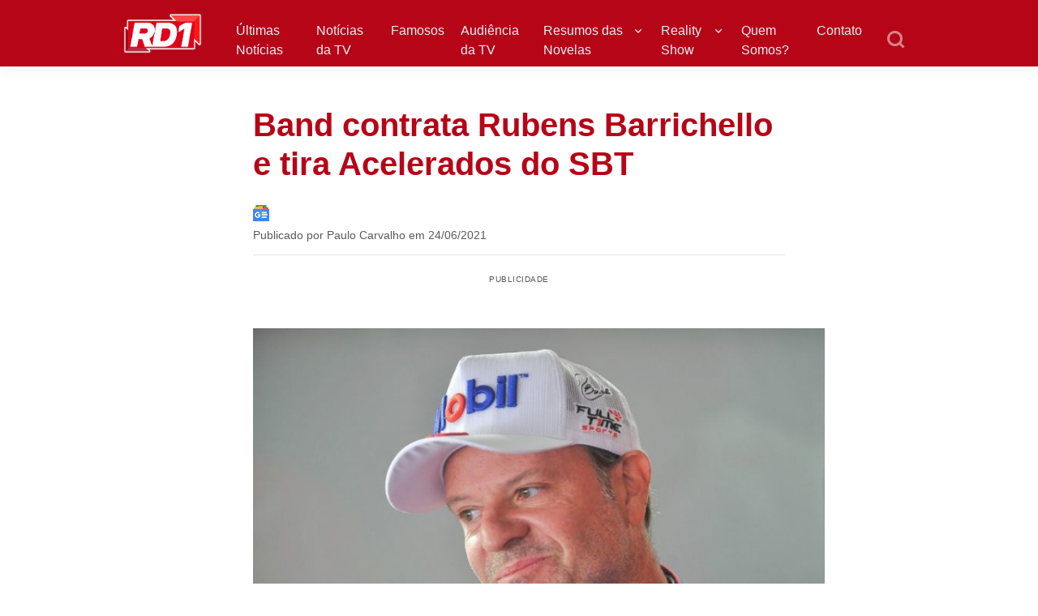

--- FILE ---
content_type: text/html; charset=UTF-8
request_url: https://rd1.com.br/band-contrata-rubens-barrichello-e-tira-acelerados-do-sbt/
body_size: 61723
content:
<!DOCTYPE html>
<html lang="pt-BR">
<head><meta charset="UTF-8"><script>if(navigator.userAgent.match(/MSIE|Internet Explorer/i)||navigator.userAgent.match(/Trident\/7\..*?rv:11/i)){var href=document.location.href;if(!href.match(/[?&]nowprocket/)){if(href.indexOf("?")==-1){if(href.indexOf("#")==-1){document.location.href=href+"?nowprocket=1"}else{document.location.href=href.replace("#","?nowprocket=1#")}}else{if(href.indexOf("#")==-1){document.location.href=href+"&nowprocket=1"}else{document.location.href=href.replace("#","&nowprocket=1#")}}}}</script><script>(()=>{class RocketLazyLoadScripts{constructor(){this.v="1.2.6",this.triggerEvents=["keydown","mousedown","mousemove","touchmove","touchstart","touchend","wheel"],this.userEventHandler=this.t.bind(this),this.touchStartHandler=this.i.bind(this),this.touchMoveHandler=this.o.bind(this),this.touchEndHandler=this.h.bind(this),this.clickHandler=this.u.bind(this),this.interceptedClicks=[],this.interceptedClickListeners=[],this.l(this),window.addEventListener("pageshow",(t=>{this.persisted=t.persisted,this.everythingLoaded&&this.m()})),this.CSPIssue=sessionStorage.getItem("rocketCSPIssue"),document.addEventListener("securitypolicyviolation",(t=>{this.CSPIssue||"script-src-elem"!==t.violatedDirective||"data"!==t.blockedURI||(this.CSPIssue=!0,sessionStorage.setItem("rocketCSPIssue",!0))})),document.addEventListener("DOMContentLoaded",(()=>{this.k()})),this.delayedScripts={normal:[],async:[],defer:[]},this.trash=[],this.allJQueries=[]}p(t){document.hidden?t.t():(this.triggerEvents.forEach((e=>window.addEventListener(e,t.userEventHandler,{passive:!0}))),window.addEventListener("touchstart",t.touchStartHandler,{passive:!0}),window.addEventListener("mousedown",t.touchStartHandler),document.addEventListener("visibilitychange",t.userEventHandler))}_(){this.triggerEvents.forEach((t=>window.removeEventListener(t,this.userEventHandler,{passive:!0}))),document.removeEventListener("visibilitychange",this.userEventHandler)}i(t){"HTML"!==t.target.tagName&&(window.addEventListener("touchend",this.touchEndHandler),window.addEventListener("mouseup",this.touchEndHandler),window.addEventListener("touchmove",this.touchMoveHandler,{passive:!0}),window.addEventListener("mousemove",this.touchMoveHandler),t.target.addEventListener("click",this.clickHandler),this.L(t.target,!0),this.S(t.target,"onclick","rocket-onclick"),this.C())}o(t){window.removeEventListener("touchend",this.touchEndHandler),window.removeEventListener("mouseup",this.touchEndHandler),window.removeEventListener("touchmove",this.touchMoveHandler,{passive:!0}),window.removeEventListener("mousemove",this.touchMoveHandler),t.target.removeEventListener("click",this.clickHandler),this.L(t.target,!1),this.S(t.target,"rocket-onclick","onclick"),this.M()}h(){window.removeEventListener("touchend",this.touchEndHandler),window.removeEventListener("mouseup",this.touchEndHandler),window.removeEventListener("touchmove",this.touchMoveHandler,{passive:!0}),window.removeEventListener("mousemove",this.touchMoveHandler)}u(t){t.target.removeEventListener("click",this.clickHandler),this.L(t.target,!1),this.S(t.target,"rocket-onclick","onclick"),this.interceptedClicks.push(t),t.preventDefault(),t.stopPropagation(),t.stopImmediatePropagation(),this.M()}O(){window.removeEventListener("touchstart",this.touchStartHandler,{passive:!0}),window.removeEventListener("mousedown",this.touchStartHandler),this.interceptedClicks.forEach((t=>{t.target.dispatchEvent(new MouseEvent("click",{view:t.view,bubbles:!0,cancelable:!0}))}))}l(t){EventTarget.prototype.addEventListenerWPRocketBase=EventTarget.prototype.addEventListener,EventTarget.prototype.addEventListener=function(e,i,o){"click"!==e||t.windowLoaded||i===t.clickHandler||t.interceptedClickListeners.push({target:this,func:i,options:o}),(this||window).addEventListenerWPRocketBase(e,i,o)}}L(t,e){this.interceptedClickListeners.forEach((i=>{i.target===t&&(e?t.removeEventListener("click",i.func,i.options):t.addEventListener("click",i.func,i.options))})),t.parentNode!==document.documentElement&&this.L(t.parentNode,e)}D(){return new Promise((t=>{this.P?this.M=t:t()}))}C(){this.P=!0}M(){this.P=!1}S(t,e,i){t.hasAttribute&&t.hasAttribute(e)&&(event.target.setAttribute(i,event.target.getAttribute(e)),event.target.removeAttribute(e))}t(){this._(this),"loading"===document.readyState?document.addEventListener("DOMContentLoaded",this.R.bind(this)):this.R()}k(){let t=[];document.querySelectorAll("script[type=rocketlazyloadscript][data-rocket-src]").forEach((e=>{let i=e.getAttribute("data-rocket-src");if(i&&!i.startsWith("data:")){0===i.indexOf("//")&&(i=location.protocol+i);try{const o=new URL(i).origin;o!==location.origin&&t.push({src:o,crossOrigin:e.crossOrigin||"module"===e.getAttribute("data-rocket-type")})}catch(t){}}})),t=[...new Map(t.map((t=>[JSON.stringify(t),t]))).values()],this.T(t,"preconnect")}async R(){this.lastBreath=Date.now(),this.j(this),this.F(this),this.I(),this.W(),this.q(),await this.A(this.delayedScripts.normal),await this.A(this.delayedScripts.defer),await this.A(this.delayedScripts.async);try{await this.U(),await this.H(this),await this.J()}catch(t){console.error(t)}window.dispatchEvent(new Event("rocket-allScriptsLoaded")),this.everythingLoaded=!0,this.D().then((()=>{this.O()})),this.N()}W(){document.querySelectorAll("script[type=rocketlazyloadscript]").forEach((t=>{t.hasAttribute("data-rocket-src")?t.hasAttribute("async")&&!1!==t.async?this.delayedScripts.async.push(t):t.hasAttribute("defer")&&!1!==t.defer||"module"===t.getAttribute("data-rocket-type")?this.delayedScripts.defer.push(t):this.delayedScripts.normal.push(t):this.delayedScripts.normal.push(t)}))}async B(t){if(await this.G(),!0!==t.noModule||!("noModule"in HTMLScriptElement.prototype))return new Promise((e=>{let i;function o(){(i||t).setAttribute("data-rocket-status","executed"),e()}try{if(navigator.userAgent.indexOf("Firefox/")>0||""===navigator.vendor||this.CSPIssue)i=document.createElement("script"),[...t.attributes].forEach((t=>{let e=t.nodeName;"type"!==e&&("data-rocket-type"===e&&(e="type"),"data-rocket-src"===e&&(e="src"),i.setAttribute(e,t.nodeValue))})),t.text&&(i.text=t.text),i.hasAttribute("src")?(i.addEventListener("load",o),i.addEventListener("error",(function(){i.setAttribute("data-rocket-status","failed-network"),e()})),setTimeout((()=>{i.isConnected||e()}),1)):(i.text=t.text,o()),t.parentNode.replaceChild(i,t);else{const i=t.getAttribute("data-rocket-type"),s=t.getAttribute("data-rocket-src");i?(t.type=i,t.removeAttribute("data-rocket-type")):t.removeAttribute("type"),t.addEventListener("load",o),t.addEventListener("error",(i=>{this.CSPIssue&&i.target.src.startsWith("data:")?(console.log("WPRocket: data-uri blocked by CSP -> fallback"),t.removeAttribute("src"),this.B(t).then(e)):(t.setAttribute("data-rocket-status","failed-network"),e())})),s?(t.removeAttribute("data-rocket-src"),t.src=s):t.src="data:text/javascript;base64,"+window.btoa(unescape(encodeURIComponent(t.text)))}}catch(i){t.setAttribute("data-rocket-status","failed-transform"),e()}}));t.setAttribute("data-rocket-status","skipped")}async A(t){const e=t.shift();return e&&e.isConnected?(await this.B(e),this.A(t)):Promise.resolve()}q(){this.T([...this.delayedScripts.normal,...this.delayedScripts.defer,...this.delayedScripts.async],"preload")}T(t,e){var i=document.createDocumentFragment();t.forEach((t=>{const o=t.getAttribute&&t.getAttribute("data-rocket-src")||t.src;if(o&&!o.startsWith("data:")){const s=document.createElement("link");s.href=o,s.rel=e,"preconnect"!==e&&(s.as="script"),t.getAttribute&&"module"===t.getAttribute("data-rocket-type")&&(s.crossOrigin=!0),t.crossOrigin&&(s.crossOrigin=t.crossOrigin),t.integrity&&(s.integrity=t.integrity),i.appendChild(s),this.trash.push(s)}})),document.head.appendChild(i)}j(t){let e={};function i(i,o){return e[o].eventsToRewrite.indexOf(i)>=0&&!t.everythingLoaded?"rocket-"+i:i}function o(t,o){!function(t){e[t]||(e[t]={originalFunctions:{add:t.addEventListener,remove:t.removeEventListener},eventsToRewrite:[]},t.addEventListener=function(){arguments[0]=i(arguments[0],t),e[t].originalFunctions.add.apply(t,arguments)},t.removeEventListener=function(){arguments[0]=i(arguments[0],t),e[t].originalFunctions.remove.apply(t,arguments)})}(t),e[t].eventsToRewrite.push(o)}function s(e,i){let o=e[i];e[i]=null,Object.defineProperty(e,i,{get:()=>o||function(){},set(s){t.everythingLoaded?o=s:e["rocket"+i]=o=s}})}o(document,"DOMContentLoaded"),o(window,"DOMContentLoaded"),o(window,"load"),o(window,"pageshow"),o(document,"readystatechange"),s(document,"onreadystatechange"),s(window,"onload"),s(window,"onpageshow");try{Object.defineProperty(document,"readyState",{get:()=>t.rocketReadyState,set(e){t.rocketReadyState=e},configurable:!0}),document.readyState="loading"}catch(t){console.log("WPRocket DJE readyState conflict, bypassing")}}F(t){let e;function i(e){return t.everythingLoaded?e:e.split(" ").map((t=>"load"===t||0===t.indexOf("load.")?"rocket-jquery-load":t)).join(" ")}function o(o){function s(t){const e=o.fn[t];o.fn[t]=o.fn.init.prototype[t]=function(){return this[0]===window&&("string"==typeof arguments[0]||arguments[0]instanceof String?arguments[0]=i(arguments[0]):"object"==typeof arguments[0]&&Object.keys(arguments[0]).forEach((t=>{const e=arguments[0][t];delete arguments[0][t],arguments[0][i(t)]=e}))),e.apply(this,arguments),this}}o&&o.fn&&!t.allJQueries.includes(o)&&(o.fn.ready=o.fn.init.prototype.ready=function(e){return t.domReadyFired?e.bind(document)(o):document.addEventListener("rocket-DOMContentLoaded",(()=>e.bind(document)(o))),o([])},s("on"),s("one"),t.allJQueries.push(o)),e=o}o(window.jQuery),Object.defineProperty(window,"jQuery",{get:()=>e,set(t){o(t)}})}async H(t){const e=document.querySelector("script[data-webpack]");e&&(await async function(){return new Promise((t=>{e.addEventListener("load",t),e.addEventListener("error",t)}))}(),await t.K(),await t.H(t))}async U(){this.domReadyFired=!0;try{document.readyState="interactive"}catch(t){}await this.G(),document.dispatchEvent(new Event("rocket-readystatechange")),await this.G(),document.rocketonreadystatechange&&document.rocketonreadystatechange(),await this.G(),document.dispatchEvent(new Event("rocket-DOMContentLoaded")),await this.G(),window.dispatchEvent(new Event("rocket-DOMContentLoaded"))}async J(){try{document.readyState="complete"}catch(t){}await this.G(),document.dispatchEvent(new Event("rocket-readystatechange")),await this.G(),document.rocketonreadystatechange&&document.rocketonreadystatechange(),await this.G(),window.dispatchEvent(new Event("rocket-load")),await this.G(),window.rocketonload&&window.rocketonload(),await this.G(),this.allJQueries.forEach((t=>t(window).trigger("rocket-jquery-load"))),await this.G();const t=new Event("rocket-pageshow");t.persisted=this.persisted,window.dispatchEvent(t),await this.G(),window.rocketonpageshow&&window.rocketonpageshow({persisted:this.persisted}),this.windowLoaded=!0}m(){document.onreadystatechange&&document.onreadystatechange(),window.onload&&window.onload(),window.onpageshow&&window.onpageshow({persisted:this.persisted})}I(){const t=new Map;document.write=document.writeln=function(e){const i=document.currentScript;i||console.error("WPRocket unable to document.write this: "+e);const o=document.createRange(),s=i.parentElement;let n=t.get(i);void 0===n&&(n=i.nextSibling,t.set(i,n));const c=document.createDocumentFragment();o.setStart(c,0),c.appendChild(o.createContextualFragment(e)),s.insertBefore(c,n)}}async G(){Date.now()-this.lastBreath>45&&(await this.K(),this.lastBreath=Date.now())}async K(){return document.hidden?new Promise((t=>setTimeout(t))):new Promise((t=>requestAnimationFrame(t)))}N(){this.trash.forEach((t=>t.remove()))}static run(){const t=new RocketLazyLoadScripts;t.p(t)}}RocketLazyLoadScripts.run()})();</script>

<meta name="viewport" content="width=device-width, initial-scale=1">

<link rel="dns-prefetch" href="//securepubads.g.doubleclick.net" />
<link rel='dns-prefetch' href='//pagead2.googlesyndication.com' />

<link rel="dns-prefetch" href="//matomo.incred.digital">

<link rel="dns-prefetch" href="//cdn.cloud.adseleto.com" />
<link rel="dns-prefetch" href="//custom-targets.cloud.adseleto.com">
<link rel="dns-prefetch" href="//api.adseleto.dev">

<link rel='dns-prefetch' href='//console.googletagservices.com/' />
<link rel='dns-prefetch' href='//fundingchoicesmessages.google.com' />
<link rel='dns-prefetch' href='//www.googletagservices.com' />
<link rel='dns-prefetch' href='//www.googletagmanager.com' />
<link rel='dns-prefetch' href='//www.google.com' />
<link rel='dns-prefetch' href='//analytics.google.com' />
<link rel='dns-prefetch' href='//www.gstatic.com' />
<link rel='dns-prefetch' href='//adservice.google.com' />
<link rel='dns-prefetch' href='//cdn.ampproject.org' />
<link rel='dns-prefetch' href='//tpc.googlesyndication.com' />
<link rel='dns-prefetch' href='//googleads.g.doubleclick.net' />
<link rel='dns-prefetch' href='//cdn.pushalert.co' />
<link rel='dns-prefetch' href='//secure.gravatar.com' />

<link rel="preconnect" href="https://securepubads.g.doubleclick.net" />
<link rel="preconnect" href="https://matomo.incred.digital">
<link rel="preconnect" href="https://cdn.cloud.adseleto.com" />
<link rel="preconnect" href="https://custom-targets.cloud.adseleto.com">
<link rel="preconnect" href="https://api.adseleto.dev">
<link rel="preconnect" href="https://secure.gravatar.com">

<link rel="preload" href="https://securepubads.g.doubleclick.net/tag/js/gpt.js" as="script">
<link rel="preload" href="https://matomo.incred.digital/matomo.js" as="script">

<script async src="https://securepubads.g.doubleclick.net/tag/js/gpt.js" data-no-minify="1"></script>

<meta name="inc_categories" content="Notícias da TV" />
<script type="rocketlazyloadscript">
	var _paq = window._paq = window._paq || [];
	let url = new URL(window.location.href);
	_paq.push(['setCustomDimension', 1, url.searchParams.get('utm_ad')]); // utm_ad
	_paq.push(['setCustomDimension', 2, url.searchParams.get('utm_content_medium')]); // utm_content_medium
	_paq.push(['setCustomDimension', 3, url.searchParams.get('utm_content_term')]); // utm_content_term
	_paq.push(['setCustomDimension', 4, url.searchParams.get('utm_content')]); // utm_content_term
</script>

<script type="rocketlazyloadscript">
/*! lazysizes - v5.3.2 */

!function(e){var t=function(u,D,f){"use strict";var k,H;if(function(){var e;var t={lazyClass:"lazyload",loadedClass:"lazyloaded",loadingClass:"lazyloading",preloadClass:"lazypreload",errorClass:"lazyerror",autosizesClass:"lazyautosizes",fastLoadedClass:"ls-is-cached",iframeLoadMode:0,srcAttr:"data-src",srcsetAttr:"data-srcset",sizesAttr:"data-sizes",minSize:40,customMedia:{},init:true,expFactor:1.5,hFac:.8,loadMode:2,loadHidden:true,ricTimeout:0,throttleDelay:125};H=u.lazySizesConfig||u.lazysizesConfig||{};for(e in t){if(!(e in H)){H[e]=t[e]}}}(),!D||!D.getElementsByClassName){return{init:function(){},cfg:H,noSupport:true}}var O=D.documentElement,i=u.HTMLPictureElement,P="addEventListener",$="getAttribute",q=u[P].bind(u),I=u.setTimeout,U=u.requestAnimationFrame||I,o=u.requestIdleCallback,j=/^picture$/i,r=["load","error","lazyincluded","_lazyloaded"],a={},G=Array.prototype.forEach,J=function(e,t){if(!a[t]){a[t]=new RegExp("(\\s|^)"+t+"(\\s|$)")}return a[t].test(e[$]("class")||"")&&a[t]},K=function(e,t){if(!J(e,t)){e.setAttribute("class",(e[$]("class")||"").trim()+" "+t)}},Q=function(e,t){var a;if(a=J(e,t)){e.setAttribute("class",(e[$]("class")||"").replace(a," "))}},V=function(t,a,e){var i=e?P:"removeEventListener";if(e){V(t,a)}r.forEach(function(e){t[i](e,a)})},X=function(e,t,a,i,r){var n=D.createEvent("Event");if(!a){a={}}a.instance=k;n.initEvent(t,!i,!r);n.detail=a;e.dispatchEvent(n);return n},Y=function(e,t){var a;if(!i&&(a=u.picturefill||H.pf)){if(t&&t.src&&!e[$]("srcset")){e.setAttribute("srcset",t.src)}a({reevaluate:true,elements:[e]})}else if(t&&t.src){e.src=t.src}},Z=function(e,t){return(getComputedStyle(e,null)||{})[t]},s=function(e,t,a){a=a||e.offsetWidth;while(a<H.minSize&&t&&!e._lazysizesWidth){a=t.offsetWidth;t=t.parentNode}return a},ee=function(){var a,i;var t=[];var r=[];var n=t;var s=function(){var e=n;n=t.length?r:t;a=true;i=false;while(e.length){e.shift()()}a=false};var e=function(e,t){if(a&&!t){e.apply(this,arguments)}else{n.push(e);if(!i){i=true;(D.hidden?I:U)(s)}}};e._lsFlush=s;return e}(),te=function(a,e){return e?function(){ee(a)}:function(){var e=this;var t=arguments;ee(function(){a.apply(e,t)})}},ae=function(e){var a;var i=0;var r=H.throttleDelay;var n=H.ricTimeout;var t=function(){a=false;i=f.now();e()};var s=o&&n>49?function(){o(t,{timeout:n});if(n!==H.ricTimeout){n=H.ricTimeout}}:te(function(){I(t)},true);return function(e){var t;if(e=e===true){n=33}if(a){return}a=true;t=r-(f.now()-i);if(t<0){t=0}if(e||t<9){s()}else{I(s,t)}}},ie=function(e){var t,a;var i=99;var r=function(){t=null;e()};var n=function(){var e=f.now()-a;if(e<i){I(n,i-e)}else{(o||r)(r)}};return function(){a=f.now();if(!t){t=I(n,i)}}},e=function(){var v,m,c,h,e;var y,z,g,p,C,b,A;var n=/^img$/i;var d=/^iframe$/i;var E="onscroll"in u&&!/(gle|ing)bot/.test(navigator.userAgent);var _=0;var w=0;var M=0;var N=-1;var L=function(e){M--;if(!e||M<0||!e.target){M=0}};var x=function(e){if(A==null){A=Z(D.body,"visibility")=="hidden"}return A||!(Z(e.parentNode,"visibility")=="hidden"&&Z(e,"visibility")=="hidden")};var W=function(e,t){var a;var i=e;var r=x(e);g-=t;b+=t;p-=t;C+=t;while(r&&(i=i.offsetParent)&&i!=D.body&&i!=O){r=(Z(i,"opacity")||1)>0;if(r&&Z(i,"overflow")!="visible"){a=i.getBoundingClientRect();r=C>a.left&&p<a.right&&b>a.top-1&&g<a.bottom+1}}return r};var t=function(){var e,t,a,i,r,n,s,o,l,u,f,c;var d=k.elements;if((h=H.loadMode)&&M<8&&(e=d.length)){t=0;N++;for(;t<e;t++){if(!d[t]||d[t]._lazyRace){continue}if(!E||k.prematureUnveil&&k.prematureUnveil(d[t])){R(d[t]);continue}if(!(o=d[t][$]("data-expand"))||!(n=o*1)){n=w}if(!u){u=!H.expand||H.expand<1?O.clientHeight>500&&O.clientWidth>500?500:370:H.expand;k._defEx=u;f=u*H.expFactor;c=H.hFac;A=null;if(w<f&&M<1&&N>2&&h>2&&!D.hidden){w=f;N=0}else if(h>1&&N>1&&M<6){w=u}else{w=_}}if(l!==n){y=innerWidth+n*c;z=innerHeight+n;s=n*-1;l=n}a=d[t].getBoundingClientRect();if((b=a.bottom)>=s&&(g=a.top)<=z&&(C=a.right)>=s*c&&(p=a.left)<=y&&(b||C||p||g)&&(H.loadHidden||x(d[t]))&&(m&&M<3&&!o&&(h<3||N<4)||W(d[t],n))){R(d[t]);r=true;if(M>9){break}}else if(!r&&m&&!i&&M<4&&N<4&&h>2&&(v[0]||H.preloadAfterLoad)&&(v[0]||!o&&(b||C||p||g||d[t][$](H.sizesAttr)!="auto"))){i=v[0]||d[t]}}if(i&&!r){R(i)}}};var a=ae(t);var S=function(e){var t=e.target;if(t._lazyCache){delete t._lazyCache;return}L(e);K(t,H.loadedClass);Q(t,H.loadingClass);V(t,B);X(t,"lazyloaded")};var i=te(S);var B=function(e){i({target:e.target})};var T=function(e,t){var a=e.getAttribute("data-load-mode")||H.iframeLoadMode;if(a==0){e.contentWindow.location.replace(t)}else if(a==1){e.src=t}};var F=function(e){var t;var a=e[$](H.srcsetAttr);if(t=H.customMedia[e[$]("data-media")||e[$]("media")]){e.setAttribute("media",t)}if(a){e.setAttribute("srcset",a)}};var s=te(function(t,e,a,i,r){var n,s,o,l,u,f;if(!(u=X(t,"lazybeforeunveil",e)).defaultPrevented){if(i){if(a){K(t,H.autosizesClass)}else{t.setAttribute("sizes",i)}}s=t[$](H.srcsetAttr);n=t[$](H.srcAttr);if(r){o=t.parentNode;l=o&&j.test(o.nodeName||"")}f=e.firesLoad||"src"in t&&(s||n||l);u={target:t};K(t,H.loadingClass);if(f){clearTimeout(c);c=I(L,2500);V(t,B,true)}if(l){G.call(o.getElementsByTagName("source"),F)}if(s){t.setAttribute("srcset",s)}else if(n&&!l){if(d.test(t.nodeName)){T(t,n)}else{t.src=n}}if(r&&(s||l)){Y(t,{src:n})}}if(t._lazyRace){delete t._lazyRace}Q(t,H.lazyClass);ee(function(){var e=t.complete&&t.naturalWidth>1;if(!f||e){if(e){K(t,H.fastLoadedClass)}S(u);t._lazyCache=true;I(function(){if("_lazyCache"in t){delete t._lazyCache}},9)}if(t.loading=="lazy"){M--}},true)});var R=function(e){if(e._lazyRace){return}var t;var a=n.test(e.nodeName);var i=a&&(e[$](H.sizesAttr)||e[$]("sizes"));var r=i=="auto";if((r||!m)&&a&&(e[$]("src")||e.srcset)&&!e.complete&&!J(e,H.errorClass)&&J(e,H.lazyClass)){return}t=X(e,"lazyunveilread").detail;if(r){re.updateElem(e,true,e.offsetWidth)}e._lazyRace=true;M++;s(e,t,r,i,a)};var r=ie(function(){H.loadMode=3;a()});var o=function(){if(H.loadMode==3){H.loadMode=2}r()};var l=function(){if(m){return}if(f.now()-e<999){I(l,999);return}m=true;H.loadMode=3;a();q("scroll",o,true)};return{_:function(){e=f.now();k.elements=D.getElementsByClassName(H.lazyClass);v=D.getElementsByClassName(H.lazyClass+" "+H.preloadClass);q("scroll",a,true);q("resize",a,true);q("pageshow",function(e){if(e.persisted){var t=D.querySelectorAll("."+H.loadingClass);if(t.length&&t.forEach){U(function(){t.forEach(function(e){if(e.complete){R(e)}})})}}});if(u.MutationObserver){new MutationObserver(a).observe(O,{childList:true,subtree:true,attributes:true})}else{O[P]("DOMNodeInserted",a,true);O[P]("DOMAttrModified",a,true);setInterval(a,999)}q("hashchange",a,true);["focus","mouseover","click","load","transitionend","animationend"].forEach(function(e){D[P](e,a,true)});if(/d$|^c/.test(D.readyState)){l()}else{q("load",l);D[P]("DOMContentLoaded",a);I(l,2e4)}if(k.elements.length){t();ee._lsFlush()}else{a()}},checkElems:a,unveil:R,_aLSL:o}}(),re=function(){var a;var n=te(function(e,t,a,i){var r,n,s;e._lazysizesWidth=i;i+="px";e.setAttribute("sizes",i);if(j.test(t.nodeName||"")){r=t.getElementsByTagName("source");for(n=0,s=r.length;n<s;n++){r[n].setAttribute("sizes",i)}}if(!a.detail.dataAttr){Y(e,a.detail)}});var i=function(e,t,a){var i;var r=e.parentNode;if(r){a=s(e,r,a);i=X(e,"lazybeforesizes",{width:a,dataAttr:!!t});if(!i.defaultPrevented){a=i.detail.width;if(a&&a!==e._lazysizesWidth){n(e,r,i,a)}}}};var e=function(){var e;var t=a.length;if(t){e=0;for(;e<t;e++){i(a[e])}}};var t=ie(e);return{_:function(){a=D.getElementsByClassName(H.autosizesClass);q("resize",t)},checkElems:t,updateElem:i}}(),t=function(){if(!t.i&&D.getElementsByClassName){t.i=true;re._();e._()}};return I(function(){H.init&&t()}),k={cfg:H,autoSizer:re,loader:e,init:t,uP:Y,aC:K,rC:Q,hC:J,fire:X,gW:s,rAF:ee}}(e,e.document,Date);e.lazySizes=t,"object"==typeof module&&module.exports&&(module.exports=t)}("undefined"!=typeof window?window:{});</script>

<meta name='robots' content='index, follow, max-image-preview:large, max-snippet:-1, max-video-preview:-1' />

	<!-- This site is optimized with the Yoast SEO plugin v24.2 - https://yoast.com/wordpress/plugins/seo/ -->
	<title>Band contrata Rubens Barrichello e tira Acelerados do SBT | RD1</title>
	<meta name="description" content="Rubens Barrichello, piloto da Stock Car, ficou quatro meses sem uma edição inédita do seu programa no SBT, o Acelerados. Isso acabou. A partir do próximo mês, o programa do ex-piloto de Fórmula 1 vai para a Band e com edições inéditas." />
	<link rel="canonical" href="https://rd1.com.br/band-contrata-rubens-barrichello-e-tira-acelerados-do-sbt/" />
	<meta property="og:locale" content="pt_BR" />
	<meta property="og:type" content="article" />
	<meta property="og:title" content="Band contrata Rubens Barrichello e tira Acelerados do SBT | RD1" />
	<meta property="og:description" content="Rubens Barrichello, piloto da Stock Car, ficou quatro meses sem uma edição inédita do seu programa no SBT, o Acelerados. Isso acabou. A partir do próximo mês, o programa do ex-piloto de Fórmula 1 vai para a Band e com edições inéditas." />
	<meta property="og:url" content="https://rd1.com.br/band-contrata-rubens-barrichello-e-tira-acelerados-do-sbt/" />
	<meta property="og:site_name" content="RD1" />
	<meta property="article:publisher" content="https://www.facebook.com/rd1oficial" />
	<meta property="article:author" content="jhonatas@gridmidia.com" />
	<meta property="article:published_time" content="2021-06-25T01:21:48+00:00" />
	<meta property="article:modified_time" content="2021-06-25T00:38:09+00:00" />
	<meta property="og:image" content="https://rd1.com.br/wp-content/uploads/2021/06/20210624-rubens-barrichello.jpg" />
	<meta property="og:image:width" content="844" />
	<meta property="og:image:height" content="560" />
	<meta property="og:image:type" content="image/jpeg" />
	<meta name="author" content="Paulo Carvalho" />
	<meta name="twitter:card" content="summary_large_image" />
	<meta name="twitter:creator" content="@rd1oficial" />
	<meta name="twitter:site" content="@rd1oficial" />
	<meta name="twitter:label1" content="Escrito por" />
	<meta name="twitter:data1" content="Paulo Carvalho" />
	<meta name="twitter:label2" content="Est. tempo de leitura" />
	<meta name="twitter:data2" content="2 minutos" />
	<!-- / Yoast SEO plugin. -->



<link rel="alternate" type="application/rss+xml" title="Feed para RD1 &raquo;" href="https://rd1.com.br/feed/" />
<link rel="alternate" type="application/rss+xml" title="Feed de comentários para RD1 &raquo;" href="https://rd1.com.br/comments/feed/" />
<link rel="alternate" type="application/rss+xml" title="Feed de RD1 &raquo; Story" href="https://rd1.com.br/web-stories/feed/"><script type="rocketlazyloadscript" data-rocket-type="text/javascript">
/* <![CDATA[ */
window._wpemojiSettings = {"baseUrl":"https:\/\/s.w.org\/images\/core\/emoji\/15.0.3\/72x72\/","ext":".png","svgUrl":"https:\/\/s.w.org\/images\/core\/emoji\/15.0.3\/svg\/","svgExt":".svg","source":{"concatemoji":"https:\/\/rd1.com.br\/wp-includes\/js\/wp-emoji-release.min.js?ver=6.6.1"}};
/*! This file is auto-generated */
!function(i,n){var o,s,e;function c(e){try{var t={supportTests:e,timestamp:(new Date).valueOf()};sessionStorage.setItem(o,JSON.stringify(t))}catch(e){}}function p(e,t,n){e.clearRect(0,0,e.canvas.width,e.canvas.height),e.fillText(t,0,0);var t=new Uint32Array(e.getImageData(0,0,e.canvas.width,e.canvas.height).data),r=(e.clearRect(0,0,e.canvas.width,e.canvas.height),e.fillText(n,0,0),new Uint32Array(e.getImageData(0,0,e.canvas.width,e.canvas.height).data));return t.every(function(e,t){return e===r[t]})}function u(e,t,n){switch(t){case"flag":return n(e,"\ud83c\udff3\ufe0f\u200d\u26a7\ufe0f","\ud83c\udff3\ufe0f\u200b\u26a7\ufe0f")?!1:!n(e,"\ud83c\uddfa\ud83c\uddf3","\ud83c\uddfa\u200b\ud83c\uddf3")&&!n(e,"\ud83c\udff4\udb40\udc67\udb40\udc62\udb40\udc65\udb40\udc6e\udb40\udc67\udb40\udc7f","\ud83c\udff4\u200b\udb40\udc67\u200b\udb40\udc62\u200b\udb40\udc65\u200b\udb40\udc6e\u200b\udb40\udc67\u200b\udb40\udc7f");case"emoji":return!n(e,"\ud83d\udc26\u200d\u2b1b","\ud83d\udc26\u200b\u2b1b")}return!1}function f(e,t,n){var r="undefined"!=typeof WorkerGlobalScope&&self instanceof WorkerGlobalScope?new OffscreenCanvas(300,150):i.createElement("canvas"),a=r.getContext("2d",{willReadFrequently:!0}),o=(a.textBaseline="top",a.font="600 32px Arial",{});return e.forEach(function(e){o[e]=t(a,e,n)}),o}function t(e){var t=i.createElement("script");t.src=e,t.defer=!0,i.head.appendChild(t)}"undefined"!=typeof Promise&&(o="wpEmojiSettingsSupports",s=["flag","emoji"],n.supports={everything:!0,everythingExceptFlag:!0},e=new Promise(function(e){i.addEventListener("DOMContentLoaded",e,{once:!0})}),new Promise(function(t){var n=function(){try{var e=JSON.parse(sessionStorage.getItem(o));if("object"==typeof e&&"number"==typeof e.timestamp&&(new Date).valueOf()<e.timestamp+604800&&"object"==typeof e.supportTests)return e.supportTests}catch(e){}return null}();if(!n){if("undefined"!=typeof Worker&&"undefined"!=typeof OffscreenCanvas&&"undefined"!=typeof URL&&URL.createObjectURL&&"undefined"!=typeof Blob)try{var e="postMessage("+f.toString()+"("+[JSON.stringify(s),u.toString(),p.toString()].join(",")+"));",r=new Blob([e],{type:"text/javascript"}),a=new Worker(URL.createObjectURL(r),{name:"wpTestEmojiSupports"});return void(a.onmessage=function(e){c(n=e.data),a.terminate(),t(n)})}catch(e){}c(n=f(s,u,p))}t(n)}).then(function(e){for(var t in e)n.supports[t]=e[t],n.supports.everything=n.supports.everything&&n.supports[t],"flag"!==t&&(n.supports.everythingExceptFlag=n.supports.everythingExceptFlag&&n.supports[t]);n.supports.everythingExceptFlag=n.supports.everythingExceptFlag&&!n.supports.flag,n.DOMReady=!1,n.readyCallback=function(){n.DOMReady=!0}}).then(function(){return e}).then(function(){var e;n.supports.everything||(n.readyCallback(),(e=n.source||{}).concatemoji?t(e.concatemoji):e.wpemoji&&e.twemoji&&(t(e.twemoji),t(e.wpemoji)))}))}((window,document),window._wpemojiSettings);
/* ]]> */
</script>
<style id='wp-emoji-styles-inline-css' type='text/css'>

	img.wp-smiley, img.emoji {
		display: inline !important;
		border: none !important;
		box-shadow: none !important;
		height: 1em !important;
		width: 1em !important;
		margin: 0 0.07em !important;
		vertical-align: -0.1em !important;
		background: none !important;
		padding: 0 !important;
	}
</style>
<link rel='stylesheet' id='wp-block-library-css' href='https://rd1.com.br/wp-includes/css/dist/block-library/style.min.css?ver=6.6.1' type='text/css' media='all' />
<style id='classic-theme-styles-inline-css' type='text/css'>
/*! This file is auto-generated */
.wp-block-button__link{color:#fff;background-color:#32373c;border-radius:9999px;box-shadow:none;text-decoration:none;padding:calc(.667em + 2px) calc(1.333em + 2px);font-size:1.125em}.wp-block-file__button{background:#32373c;color:#fff;text-decoration:none}
</style>
<style id='global-styles-inline-css' type='text/css'>
:root{--wp--preset--aspect-ratio--square: 1;--wp--preset--aspect-ratio--4-3: 4/3;--wp--preset--aspect-ratio--3-4: 3/4;--wp--preset--aspect-ratio--3-2: 3/2;--wp--preset--aspect-ratio--2-3: 2/3;--wp--preset--aspect-ratio--16-9: 16/9;--wp--preset--aspect-ratio--9-16: 9/16;--wp--preset--color--black: #000000;--wp--preset--color--cyan-bluish-gray: #abb8c3;--wp--preset--color--white: #ffffff;--wp--preset--color--pale-pink: #f78da7;--wp--preset--color--vivid-red: #cf2e2e;--wp--preset--color--luminous-vivid-orange: #ff6900;--wp--preset--color--luminous-vivid-amber: #fcb900;--wp--preset--color--light-green-cyan: #7bdcb5;--wp--preset--color--vivid-green-cyan: #00d084;--wp--preset--color--pale-cyan-blue: #8ed1fc;--wp--preset--color--vivid-cyan-blue: #0693e3;--wp--preset--color--vivid-purple: #9b51e0;--wp--preset--gradient--vivid-cyan-blue-to-vivid-purple: linear-gradient(135deg,rgba(6,147,227,1) 0%,rgb(155,81,224) 100%);--wp--preset--gradient--light-green-cyan-to-vivid-green-cyan: linear-gradient(135deg,rgb(122,220,180) 0%,rgb(0,208,130) 100%);--wp--preset--gradient--luminous-vivid-amber-to-luminous-vivid-orange: linear-gradient(135deg,rgba(252,185,0,1) 0%,rgba(255,105,0,1) 100%);--wp--preset--gradient--luminous-vivid-orange-to-vivid-red: linear-gradient(135deg,rgba(255,105,0,1) 0%,rgb(207,46,46) 100%);--wp--preset--gradient--very-light-gray-to-cyan-bluish-gray: linear-gradient(135deg,rgb(238,238,238) 0%,rgb(169,184,195) 100%);--wp--preset--gradient--cool-to-warm-spectrum: linear-gradient(135deg,rgb(74,234,220) 0%,rgb(151,120,209) 20%,rgb(207,42,186) 40%,rgb(238,44,130) 60%,rgb(251,105,98) 80%,rgb(254,248,76) 100%);--wp--preset--gradient--blush-light-purple: linear-gradient(135deg,rgb(255,206,236) 0%,rgb(152,150,240) 100%);--wp--preset--gradient--blush-bordeaux: linear-gradient(135deg,rgb(254,205,165) 0%,rgb(254,45,45) 50%,rgb(107,0,62) 100%);--wp--preset--gradient--luminous-dusk: linear-gradient(135deg,rgb(255,203,112) 0%,rgb(199,81,192) 50%,rgb(65,88,208) 100%);--wp--preset--gradient--pale-ocean: linear-gradient(135deg,rgb(255,245,203) 0%,rgb(182,227,212) 50%,rgb(51,167,181) 100%);--wp--preset--gradient--electric-grass: linear-gradient(135deg,rgb(202,248,128) 0%,rgb(113,206,126) 100%);--wp--preset--gradient--midnight: linear-gradient(135deg,rgb(2,3,129) 0%,rgb(40,116,252) 100%);--wp--preset--font-size--small: 13px;--wp--preset--font-size--medium: 20px;--wp--preset--font-size--large: 36px;--wp--preset--font-size--x-large: 42px;--wp--preset--spacing--20: 0.44rem;--wp--preset--spacing--30: 0.67rem;--wp--preset--spacing--40: 1rem;--wp--preset--spacing--50: 1.5rem;--wp--preset--spacing--60: 2.25rem;--wp--preset--spacing--70: 3.38rem;--wp--preset--spacing--80: 5.06rem;--wp--preset--shadow--natural: 6px 6px 9px rgba(0, 0, 0, 0.2);--wp--preset--shadow--deep: 12px 12px 50px rgba(0, 0, 0, 0.4);--wp--preset--shadow--sharp: 6px 6px 0px rgba(0, 0, 0, 0.2);--wp--preset--shadow--outlined: 6px 6px 0px -3px rgba(255, 255, 255, 1), 6px 6px rgba(0, 0, 0, 1);--wp--preset--shadow--crisp: 6px 6px 0px rgba(0, 0, 0, 1);}:where(.is-layout-flex){gap: 0.5em;}:where(.is-layout-grid){gap: 0.5em;}body .is-layout-flex{display: flex;}.is-layout-flex{flex-wrap: wrap;align-items: center;}.is-layout-flex > :is(*, div){margin: 0;}body .is-layout-grid{display: grid;}.is-layout-grid > :is(*, div){margin: 0;}:where(.wp-block-columns.is-layout-flex){gap: 2em;}:where(.wp-block-columns.is-layout-grid){gap: 2em;}:where(.wp-block-post-template.is-layout-flex){gap: 1.25em;}:where(.wp-block-post-template.is-layout-grid){gap: 1.25em;}.has-black-color{color: var(--wp--preset--color--black) !important;}.has-cyan-bluish-gray-color{color: var(--wp--preset--color--cyan-bluish-gray) !important;}.has-white-color{color: var(--wp--preset--color--white) !important;}.has-pale-pink-color{color: var(--wp--preset--color--pale-pink) !important;}.has-vivid-red-color{color: var(--wp--preset--color--vivid-red) !important;}.has-luminous-vivid-orange-color{color: var(--wp--preset--color--luminous-vivid-orange) !important;}.has-luminous-vivid-amber-color{color: var(--wp--preset--color--luminous-vivid-amber) !important;}.has-light-green-cyan-color{color: var(--wp--preset--color--light-green-cyan) !important;}.has-vivid-green-cyan-color{color: var(--wp--preset--color--vivid-green-cyan) !important;}.has-pale-cyan-blue-color{color: var(--wp--preset--color--pale-cyan-blue) !important;}.has-vivid-cyan-blue-color{color: var(--wp--preset--color--vivid-cyan-blue) !important;}.has-vivid-purple-color{color: var(--wp--preset--color--vivid-purple) !important;}.has-black-background-color{background-color: var(--wp--preset--color--black) !important;}.has-cyan-bluish-gray-background-color{background-color: var(--wp--preset--color--cyan-bluish-gray) !important;}.has-white-background-color{background-color: var(--wp--preset--color--white) !important;}.has-pale-pink-background-color{background-color: var(--wp--preset--color--pale-pink) !important;}.has-vivid-red-background-color{background-color: var(--wp--preset--color--vivid-red) !important;}.has-luminous-vivid-orange-background-color{background-color: var(--wp--preset--color--luminous-vivid-orange) !important;}.has-luminous-vivid-amber-background-color{background-color: var(--wp--preset--color--luminous-vivid-amber) !important;}.has-light-green-cyan-background-color{background-color: var(--wp--preset--color--light-green-cyan) !important;}.has-vivid-green-cyan-background-color{background-color: var(--wp--preset--color--vivid-green-cyan) !important;}.has-pale-cyan-blue-background-color{background-color: var(--wp--preset--color--pale-cyan-blue) !important;}.has-vivid-cyan-blue-background-color{background-color: var(--wp--preset--color--vivid-cyan-blue) !important;}.has-vivid-purple-background-color{background-color: var(--wp--preset--color--vivid-purple) !important;}.has-black-border-color{border-color: var(--wp--preset--color--black) !important;}.has-cyan-bluish-gray-border-color{border-color: var(--wp--preset--color--cyan-bluish-gray) !important;}.has-white-border-color{border-color: var(--wp--preset--color--white) !important;}.has-pale-pink-border-color{border-color: var(--wp--preset--color--pale-pink) !important;}.has-vivid-red-border-color{border-color: var(--wp--preset--color--vivid-red) !important;}.has-luminous-vivid-orange-border-color{border-color: var(--wp--preset--color--luminous-vivid-orange) !important;}.has-luminous-vivid-amber-border-color{border-color: var(--wp--preset--color--luminous-vivid-amber) !important;}.has-light-green-cyan-border-color{border-color: var(--wp--preset--color--light-green-cyan) !important;}.has-vivid-green-cyan-border-color{border-color: var(--wp--preset--color--vivid-green-cyan) !important;}.has-pale-cyan-blue-border-color{border-color: var(--wp--preset--color--pale-cyan-blue) !important;}.has-vivid-cyan-blue-border-color{border-color: var(--wp--preset--color--vivid-cyan-blue) !important;}.has-vivid-purple-border-color{border-color: var(--wp--preset--color--vivid-purple) !important;}.has-vivid-cyan-blue-to-vivid-purple-gradient-background{background: var(--wp--preset--gradient--vivid-cyan-blue-to-vivid-purple) !important;}.has-light-green-cyan-to-vivid-green-cyan-gradient-background{background: var(--wp--preset--gradient--light-green-cyan-to-vivid-green-cyan) !important;}.has-luminous-vivid-amber-to-luminous-vivid-orange-gradient-background{background: var(--wp--preset--gradient--luminous-vivid-amber-to-luminous-vivid-orange) !important;}.has-luminous-vivid-orange-to-vivid-red-gradient-background{background: var(--wp--preset--gradient--luminous-vivid-orange-to-vivid-red) !important;}.has-very-light-gray-to-cyan-bluish-gray-gradient-background{background: var(--wp--preset--gradient--very-light-gray-to-cyan-bluish-gray) !important;}.has-cool-to-warm-spectrum-gradient-background{background: var(--wp--preset--gradient--cool-to-warm-spectrum) !important;}.has-blush-light-purple-gradient-background{background: var(--wp--preset--gradient--blush-light-purple) !important;}.has-blush-bordeaux-gradient-background{background: var(--wp--preset--gradient--blush-bordeaux) !important;}.has-luminous-dusk-gradient-background{background: var(--wp--preset--gradient--luminous-dusk) !important;}.has-pale-ocean-gradient-background{background: var(--wp--preset--gradient--pale-ocean) !important;}.has-electric-grass-gradient-background{background: var(--wp--preset--gradient--electric-grass) !important;}.has-midnight-gradient-background{background: var(--wp--preset--gradient--midnight) !important;}.has-small-font-size{font-size: var(--wp--preset--font-size--small) !important;}.has-medium-font-size{font-size: var(--wp--preset--font-size--medium) !important;}.has-large-font-size{font-size: var(--wp--preset--font-size--large) !important;}.has-x-large-font-size{font-size: var(--wp--preset--font-size--x-large) !important;}
:where(.wp-block-post-template.is-layout-flex){gap: 1.25em;}:where(.wp-block-post-template.is-layout-grid){gap: 1.25em;}
:where(.wp-block-columns.is-layout-flex){gap: 2em;}:where(.wp-block-columns.is-layout-grid){gap: 2em;}
:root :where(.wp-block-pullquote){font-size: 1.5em;line-height: 1.6;}
</style>
<link rel='stylesheet' id='bootstrap-css' href='https://rd1.com.br/wp-content/themes/in-ads-wordpress-theme//assets/css/bootstrap.min.css?ver=5.3.1' type='text/css' media='all' />
<link data-minify="1" rel='stylesheet' id='remixicon-css' href='https://rd1.com.br/wp-content/cache/min/1/wp-content/themes/in-ads-wordpress-theme/assets/css/remixicon.css?ver=1768411432' type='text/css' media='all' />
<link data-minify="1" rel='stylesheet' id='style-css' href='https://rd1.com.br/wp-content/cache/min/1/wp-content/themes/in-ads-wordpress-theme/style.css?ver=1768411433' type='text/css' media='all' />
<link data-minify="1" rel='stylesheet' id='yop-public-css' href='https://rd1.com.br/wp-content/cache/background-css/rd1.com.br/wp-content/cache/min/1/wp-content/plugins/yop-poll-pro/public/assets/css/yop-poll-public-6.5.32.css?ver=1768411433&wpr_t=1768908758' type='text/css' media='all' />
<style id='rocket-lazyload-inline-css' type='text/css'>
.rll-youtube-player{position:relative;padding-bottom:56.23%;height:0;overflow:hidden;max-width:100%;}.rll-youtube-player:focus-within{outline: 2px solid currentColor;outline-offset: 5px;}.rll-youtube-player iframe{position:absolute;top:0;left:0;width:100%;height:100%;z-index:100;background:0 0}.rll-youtube-player img{bottom:0;display:block;left:0;margin:auto;max-width:100%;width:100%;position:absolute;right:0;top:0;border:none;height:auto;-webkit-transition:.4s all;-moz-transition:.4s all;transition:.4s all}.rll-youtube-player img:hover{-webkit-filter:brightness(75%)}.rll-youtube-player .play{height:100%;width:100%;left:0;top:0;position:absolute;background:var(--wpr-bg-9fa38505-37f7-40c9-8612-0912d6524702) no-repeat center;background-color: transparent !important;cursor:pointer;border:none;}
</style>
<script type="text/javascript" src="https://rd1.com.br/wp-content/themes/in-ads-wordpress-theme/assets/js/jquery-3.7.1.slim.min.js?ver=6.6.1" id="jquery-js" data-rocket-defer defer></script>
<link rel="https://api.w.org/" href="https://rd1.com.br/wp-json/" /><link rel="alternate" title="JSON" type="application/json" href="https://rd1.com.br/wp-json/wp/v2/posts/1165473" /><link rel="EditURI" type="application/rsd+xml" title="RSD" href="https://rd1.com.br/xmlrpc.php?rsd" />
<meta name="generator" content="WordPress 6.6.1" />
<link rel='shortlink' href='https://rd1.com.br/?p=1165473' />
<link rel="alternate" title="oEmbed (JSON)" type="application/json+oembed" href="https://rd1.com.br/wp-json/oembed/1.0/embed?url=https%3A%2F%2Frd1.com.br%2Fband-contrata-rubens-barrichello-e-tira-acelerados-do-sbt%2F" />
<link rel="alternate" title="oEmbed (XML)" type="text/xml+oembed" href="https://rd1.com.br/wp-json/oembed/1.0/embed?url=https%3A%2F%2Frd1.com.br%2Fband-contrata-rubens-barrichello-e-tira-acelerados-do-sbt%2F&#038;format=xml" />
<link data-minify="1" rel="stylesheet" href="https://rd1.com.br/wp-content/cache/min/1/wp-content/plugins/audiencelabs-core/preloader/preloader.css?ver=1768411433">

<div id="preloader">
  <div class="spinner"></div>
</div>

<script data-minify="1" src="https://rd1.com.br/wp-content/cache/min/1/wp-content/plugins/audiencelabs-core/preloader/preloader.js?ver=1768411433"></script>

				<style>
					:root {
						--gridmidia-theme: #b60517;
						--gridmidia-dark-theme: #ad012f;
						--gridmidia-medium-theme: #B6D5F1;
						--gridmidia-light-theme: #E7F0F8;
						--gridmidia-accent: #248155;
						--gridmidia-accent-light: #EBF5F0;
						--gridmidia-gray: #F6F7F8;
						--gridmidia-gray-medium: #89919F;
						--gridmidia-gray-dark: #3B414A;
						--gridmidia-black: #141417;
						--gridmidia-yellow: #F9A424;
					}
				</style>

<script type="application/ld+json" class="saswp-schema-markup-output">
[{"@context":"https:\/\/schema.org\/","@graph":[{"@type":"NewsMediaOrganization","@id":"https:\/\/rd1.com.br#Organization","name":"Site RD1","url":"https:\/\/rd1.com.br","sameAs":["https:\/\/www.facebook.com\/rd1oficial\/","https:\/\/twitter.com\/rd1oficial","https:\/\/www.instagram.com\/rd1oficial\/","https:\/\/youtube.com\/rd1oficial"],"legalName":"PORTAL RD1 PROVEDOR DE CONTEUDO, LTDA","logo":{"@type":"ImageObject","url":"https:\/\/rd1.com.br\/wp-content\/uploads\/2022\/08\/20220829-com.br-1.png","width":"600","height":"60"},"contactPoint":{"@type":"ContactPoint","contactType":"customer support","telephone":"+5581995370244","url":"https:\/\/rd1.com.br\/contato\/"}},{"@type":"WebSite","@id":"https:\/\/rd1.com.br#website","headline":"RD1","name":"RD1","description":"Not\u00edcias da TV, resumo das novelas, audi\u00eancia da TV e famosos. Acesse agora!","url":"https:\/\/rd1.com.br","potentialAction":{"@type":"SearchAction","target":"https:\/\/rd1.com.br?s={search_term_string}","query-input":"required name=search_term_string"},"publisher":{"@id":"https:\/\/rd1.com.br#Organization"}},{"@context":"https:\/\/schema.org\/","@type":"WebPage","@id":"https:\/\/rd1.com.br\/band-contrata-rubens-barrichello-e-tira-acelerados-do-sbt\/#webpage","name":"Band contrata Rubens Barrichello e tira Acelerados do SBT","url":"https:\/\/rd1.com.br\/band-contrata-rubens-barrichello-e-tira-acelerados-do-sbt\/","lastReviewed":"2021-06-24T21:38:09-03:00","dateCreated":"2021-06-24T22:21:48-03:00","inLanguage":"pt-BR","description":"Rubens Barrichello, piloto da Stock Car, ficou quatro meses sem uma edi\u00e7\u00e3o in\u00e9dita do seu programa no SBT, o Acelerados. Isso acabou. A partir do pr\u00f3ximo m\u00eas, o programa do ex-piloto de F\u00f3rmula 1 vai para a Band e com edi\u00e7\u00f5es in\u00e9ditas.","reviewedBy":{"@type":"Organization","name":"Site RD1","url":"https:\/\/rd1.com.br","logo":{"@type":"ImageObject","url":"https:\/\/rd1.com.br\/wp-content\/uploads\/2022\/08\/20220829-com.br-1.png","width":"600","height":"60"}},"primaryImageOfPage":{"@id":"https:\/\/rd1.com.br\/band-contrata-rubens-barrichello-e-tira-acelerados-do-sbt\/#primaryimage"},"mainContentOfPage":[[{"@context":"https:\/\/schema.org\/","@type":"SiteNavigationElement","@id":"https:\/\/rd1.com.br#Menu Topo","name":"\u00daltimas Not\u00edcias","url":"https:\/\/rd1.com.br\/noticias\/"},{"@context":"https:\/\/schema.org\/","@type":"SiteNavigationElement","@id":"https:\/\/rd1.com.br#Menu Topo","name":"Not\u00edcias da TV","url":"https:\/\/rd1.com.br\/noticias-da-tv\/"},{"@context":"https:\/\/schema.org\/","@type":"SiteNavigationElement","@id":"https:\/\/rd1.com.br#Menu Topo","name":"Audi\u00eancia da TV","url":"https:\/\/rd1.com.br\/audiencia-da-tv\/"},{"@context":"https:\/\/schema.org\/","@type":"SiteNavigationElement","@id":"https:\/\/rd1.com.br#Menu Topo","name":"Esportes na TV","url":"https:\/\/rd1.com.br\/esportes-na-tv\/"},{"@context":"https:\/\/schema.org\/","@type":"SiteNavigationElement","@id":"https:\/\/rd1.com.br#Menu Topo","name":"Novelas","url":"https:\/\/rd1.com.br\/novelas\/"},{"@context":"https:\/\/schema.org\/","@type":"SiteNavigationElement","@id":"https:\/\/rd1.com.br#Menu Topo","name":"Elas por Elas","url":"https:\/\/rd1.com.br\/novelas\/elas-por-elas\/"},{"@context":"https:\/\/schema.org\/","@type":"SiteNavigationElement","@id":"https:\/\/rd1.com.br#Menu Topo","name":"Fuzu\u00ea","url":"https:\/\/rd1.com.br\/novelas\/fuzue\/"},{"@context":"https:\/\/schema.org\/","@type":"SiteNavigationElement","@id":"https:\/\/rd1.com.br#Menu Topo","name":"Terra e Paix\u00e3o","url":"https:\/\/rd1.com.br\/novelas\/terra-e-paixao\/"},{"@context":"https:\/\/schema.org\/","@type":"SiteNavigationElement","@id":"https:\/\/rd1.com.br#Menu Topo","name":"Mulheres de Areia","url":"https:\/\/rd1.com.br\/novelas\/mulheres-de-areia\/"},{"@context":"https:\/\/schema.org\/","@type":"SiteNavigationElement","@id":"https:\/\/rd1.com.br#Menu Topo","name":"A Inf\u00e2ncia de Romeu e Julieta","url":"https:\/\/rd1.com.br\/novelas\/a-infancia-de-romeu-e-julieta\/"},{"@context":"https:\/\/schema.org\/","@type":"SiteNavigationElement","@id":"https:\/\/rd1.com.br#Menu Topo","name":"Famosos","url":"https:\/\/rd1.com.br\/famosos\/"},{"@context":"https:\/\/schema.org\/","@type":"SiteNavigationElement","@id":"https:\/\/rd1.com.br#Menu Topo","name":"Mundo Sertanejo","url":"https:\/\/rd1.com.br\/famosos\/mundo-sertanejo\/"},{"@context":"https:\/\/schema.org\/","@type":"SiteNavigationElement","@id":"https:\/\/rd1.com.br#Menu Topo","name":"Influencers","url":"https:\/\/rd1.com.br\/famosos\/influencers\/"},{"@context":"https:\/\/schema.org\/","@type":"SiteNavigationElement","@id":"https:\/\/rd1.com.br#Menu Topo","name":"Streaming","url":"https:\/\/rd1.com.br\/streaming\/"},{"@context":"https:\/\/schema.org\/","@type":"SiteNavigationElement","@id":"https:\/\/rd1.com.br#Menu Topo","name":"Colunas","url":"https:\/\/rd1.com.br\/colunas\/"},{"@context":"https:\/\/schema.org\/","@type":"SiteNavigationElement","@id":"https:\/\/rd1.com.br#Menu Topo","name":"Curto-Circuito","url":"https:\/\/rd1.com.br\/colunas\/curto-circuito\/"},{"@context":"https:\/\/schema.org\/","@type":"SiteNavigationElement","@id":"https:\/\/rd1.com.br#Menu Topo","name":"Quem Somos","url":"https:\/\/rd1.com.br\/equipe\/"},{"@context":"https:\/\/schema.org\/","@type":"SiteNavigationElement","@id":"https:\/\/rd1.com.br#Menu Topo","name":"Contato","url":"https:\/\/rd1.com.br\/contato\/"},{"@context":"https:\/\/schema.org\/","@type":"SiteNavigationElement","@id":"https:\/\/rd1.com.br#Menu Topo","name":"Pol\u00edtica de Privacidade","url":"https:\/\/rd1.com.br\/politica-de-privacidade\/"},{"@context":"https:\/\/schema.org\/","@type":"SiteNavigationElement","@id":"https:\/\/rd1.com.br#Menu Topo","name":"Princ\u00edpios Editoriais","url":"https:\/\/rd1.com.br\/principios-editoriais\/"}]],"isPartOf":{"@id":"https:\/\/rd1.com.br#website"},"breadcrumb":{"@id":"https:\/\/rd1.com.br\/band-contrata-rubens-barrichello-e-tira-acelerados-do-sbt\/#breadcrumb"}},{"@type":"BreadcrumbList","@id":"https:\/\/rd1.com.br\/band-contrata-rubens-barrichello-e-tira-acelerados-do-sbt\/#breadcrumb","itemListElement":[{"@type":"ListItem","position":1,"item":{"@id":"https:\/\/rd1.com.br","name":"RD1"}},{"@type":"ListItem","position":2,"item":{"@id":"https:\/\/rd1.com.br\/noticias-da-tv\/","name":"Not\u00edcias da TV"}},{"@type":"ListItem","position":3,"item":{"@id":"https:\/\/rd1.com.br\/band-contrata-rubens-barrichello-e-tira-acelerados-do-sbt\/","name":"Band contrata Rubens Barrichello e tira Acelerados do SBT"}}]},{"@type":"NewsArticle","@id":"https:\/\/rd1.com.br\/band-contrata-rubens-barrichello-e-tira-acelerados-do-sbt\/#newsarticle","url":"https:\/\/rd1.com.br\/band-contrata-rubens-barrichello-e-tira-acelerados-do-sbt\/","headline":"Rubens Barrichello deixa o SBT e leva o Acelerados para a Band; saiba a data de estreia","mainEntityOfPage":"https:\/\/rd1.com.br\/band-contrata-rubens-barrichello-e-tira-acelerados-do-sbt\/#webpage","datePublished":"2021-06-24T22:21:48-03:00","dateModified":"2021-06-24T21:38:09-03:00","description":"Rubens Barrichello, piloto da Stock Car, ficou quatro meses sem uma edi\u00e7\u00e3o in\u00e9dita do seu programa no SBT, o Acelerados. Isso acabou. A partir do pr\u00f3ximo m\u00eas, o programa do ex-piloto de F\u00f3rmula 1 vai para a Band e com edi\u00e7\u00f5es in\u00e9ditas.","articleSection":"Not\u00edcias da TV","articleBody":" Band contrata Rubens Barrichello para apresentar programa exibido no SBT (Imagem: Reprodu\u00e7\u00e3o \/ Stock Car)    Rubens Barrichello, piloto da Stock Car, ficou quatro meses sem uma edi\u00e7\u00e3o in\u00e9dita do seu programa no SBT, o Acelerados. Isso acabou. A partir do pr\u00f3ximo m\u00eas, o programa do ex-piloto de F\u00f3rmula 1 vai para a Band e com edi\u00e7\u00f5es in\u00e9ditas.    A estreia foi confirmada para 3 de julho, um s\u00e1bado, \u00e0s 12h45. No SBT, o Acelerados era exibido aos domingos de manh\u00e3, \u00e0s 7h30. Criado h\u00e1 seis anos, o formato seguir\u00e1 o mesmo, com Rubens Barrichello como a estrela principal.    O namoro entre o piloto e a Band come\u00e7ou h\u00e1 algum tempo. O relacionamento dele com Paloma Tocci, ex-\u00e2ncora do Jornal da Band, foi fundamental para a aproxima\u00e7\u00e3o do ex-F1 com o canal paulista.    A ideia inicial da Band era colocar o Acelerados nas manh\u00e3s de domingo, mas o espa\u00e7o \u00e9 dedicado para a produ\u00e7\u00e3o de programas das afiliadas da rede, que cedem o espa\u00e7o para a exibi\u00e7\u00e3o das corridas da F\u00f3rmula 1.    Com o empecilho, os executivos optaram pelo in\u00edcio das tardes de s\u00e1bado, tirando parte do tempo do Band Esporte Clube.    O \u00faltimo Acelerados no SBT ser\u00e1 exibido no pr\u00f3ximo domingo (27), uma semana antes da estreia na Band. Enquanto esteve no canal de Silvio Santos, o programa de carros garantiu a vice-lideran\u00e7a ao longo de quase 300 edi\u00e7\u00f5es.    Barrichello se une a nomes da Band que s\u00e3o conhecidos pelo p\u00fablico apaixonado pelo esporte a motor: S\u00e9rgio Maur\u00edcio, Max Wilson, Reginaldo Leme e Mariana Becker. O quarteto era respons\u00e1vel pelas transmiss\u00f5es da F\u00f3rmula 1 na Globo\/SporTV.    Al\u00e9m de estrela com o Acelerados, o piloto \u00e9 um dos protagonistas de um dos maiores investimentos da Band no automobilismo: a Stock Car. O canal adquiriu os direitos de transmiss\u00e3o da competi\u00e7\u00e3o na TV aberta para os pr\u00f3ximos anos, superando uma proposta apresentada pela Globo no final de 2020.    Al\u00e9m da Stock Car, o canal da fam\u00edlia Saad comprou os direitos de transmiss\u00e3o da Copa Truck. A F\u00f3rmula 1, a prata da casa, foi conquistada ap\u00f3s desist\u00eancia da Globo na negocia\u00e7\u00e3o com a Liberty Media, detentora dos direitos comerciais da categoria.","keywords":"","name":"Band contrata Rubens Barrichello e tira Acelerados do SBT","thumbnailUrl":"https:\/\/rd1.com.br\/wp-content\/uploads\/2021\/06\/20210624-rubens-barrichello.jpg","wordCount":"352","timeRequired":"PT1M33S","mainEntity":{"@type":"WebPage","@id":"https:\/\/rd1.com.br\/band-contrata-rubens-barrichello-e-tira-acelerados-do-sbt\/"},"author":{"@type":"Person","name":"Paulo Carvalho","description":"Paulo Carvalho acompanha o mundo da TV desde 2009. Radialista formado e jornalista por profiss\u00e3o, h\u00e1 cinco anos escreve para sites. Est\u00e1 no RD1 como rep\u00f3rter e \u00e9 especialista em Audi\u00eancias da TV e TV aberta. Pode ser encontrado nas redes sociais no @pcsilvaTV ou pelo email paullocarvalho19@gmail.com.","url":"https:\/\/rd1.com.br\/author\/paulocarvalho\/","sameAs":["http:\/\/www.rd1.com.br","jhonatas@gridmidia.com"],"image":{"@type":"ImageObject","url":"https:\/\/secure.gravatar.com\/avatar\/9e580aec1085ffd6be5828b94383e738?s=96&d=wp_user_avatar&r=x","height":96,"width":96}},"editor":{"@type":"Person","name":"Paulo Carvalho","description":"Paulo Carvalho acompanha o mundo da TV desde 2009. Radialista formado e jornalista por profiss\u00e3o, h\u00e1 cinco anos escreve para sites. Est\u00e1 no RD1 como rep\u00f3rter e \u00e9 especialista em Audi\u00eancias da TV e TV aberta. Pode ser encontrado nas redes sociais no @pcsilvaTV ou pelo email paullocarvalho19@gmail.com.","url":"https:\/\/rd1.com.br\/author\/paulocarvalho\/","sameAs":["http:\/\/www.rd1.com.br","jhonatas@gridmidia.com"],"image":{"@type":"ImageObject","url":"https:\/\/secure.gravatar.com\/avatar\/9e580aec1085ffd6be5828b94383e738?s=96&d=wp_user_avatar&r=x","height":96,"width":96}},"publisher":{"@id":"https:\/\/rd1.com.br#Organization"},"image":[{"@type":"ImageObject","@id":"https:\/\/rd1.com.br\/band-contrata-rubens-barrichello-e-tira-acelerados-do-sbt\/#primaryimage","url":"https:\/\/rd1.com.br\/wp-content\/uploads\/2021\/06\/20210624-rubens-barrichello.jpg","width":"844","height":"560","caption":"Rubens Barrichello"},{"@type":"ImageObject","url":"https:\/\/rd1.com.br\/wp-content\/uploads\/2021\/06\/20210624-rubens-barrichello-750x498.jpg","width":750,"height":498,"caption":"Rubens Barrichello"}],"isPartOf":{"@id":"https:\/\/rd1.com.br\/band-contrata-rubens-barrichello-e-tira-acelerados-do-sbt\/#webpage"}}]}]
</script>

<script type="rocketlazyloadscript">window.addEventListener('DOMContentLoaded', function() {(function() {
    // Procura no HTML bruto se existe algo relacionado ao YOP Poll
    if (document.documentElement.innerHTML.indexOf('yop-poll') > -1) {
        console.log("RD1: Sinal de enquete detectado. Validando jQuery...");

        var forceFulljQuery = function() {
            // Se o jQuery não existe ou é a versão Slim (sem ajax)
            if (typeof window.jQuery === 'undefined' || typeof window.jQuery.ajax === 'undefined') {
                console.warn("RD1: jQuery Slim ou ausente. Injetando versão completa...");
                
                var script = document.createElement('script');
                script.src = "https://code.jquery.com/jquery-3.7.1.min.js";
                script.id = "jquery-full-js";
                
                script.onload = function() {
                    // Refaz a ponte para o arquivo que você editou
                    window._ = window._ || {};
                    window._.ajax = window.jQuery.ajax;
                    console.log("RD1: jQuery Completo carregado com sucesso.");
                };
                document.head.appendChild(script);
            } else {
                // Se o jQuery já for o completo, apenas garante a ponte
                window._ = window._ || {};
                window._.ajax = window.jQuery.ajax;
            }
        };

        // Executa imediatamente e tenta de novo após o WP Rocket terminar
        forceFulljQuery();
        window.addEventListener('load', forceFulljQuery);
    }
})();});</script><!-- Google tag (gtag.js) -->
<script type="rocketlazyloadscript" async data-rocket-src="https://www.googletagmanager.com/gtag/js?id=G-4ZVY9K932C"></script>
<script type="rocketlazyloadscript">
  window.dataLayer = window.dataLayer || [];
  function gtag(){dataLayer.push(arguments);}
  gtag('js', new Date());

  gtag('config', 'G-4ZVY9K932C');
</script>
<!-- Google tag (gtag.js) -->
<script type="rocketlazyloadscript" async data-rocket-src="https://www.googletagmanager.com/gtag/js?id=G-YVJQDSH586"></script>
<script type="rocketlazyloadscript">
  window.dataLayer = window.dataLayer || [];
  function gtag(){dataLayer.push(arguments);}
  gtag('js', new Date());

  gtag('config', 'G-YVJQDSH586');
</script><link rel="icon" href="https://rd1.com.br/wp-content/uploads/2020/12/20201222-rd1-o-que-e-3-300x300.png" sizes="32x32" />
<link rel="icon" href="https://rd1.com.br/wp-content/uploads/2020/12/20201222-rd1-o-que-e-3-300x300.png" sizes="192x192" />
<link rel="apple-touch-icon" href="https://rd1.com.br/wp-content/uploads/2020/12/20201222-rd1-o-que-e-3-300x300.png" />
<meta name="msapplication-TileImage" content="https://rd1.com.br/wp-content/uploads/2020/12/20201222-rd1-o-que-e-3-300x300.png" />
		<style type="text/css" id="wp-custom-css">
			.recomendadorV2Area1 img {
	height: auto;
}

.recomendadorV2Area {
	    background: var(--gridmidia-theme) !important;
}
.recomendadorV2Area * {
	color: #FFFFFF !important;
}
.recomendadorV2Button {
	background: #FFFFFF !important;
	color: var(--gridmidia-theme) !important;
}

.recomendadorV2Title h2 {
	background: unset !important;
}


article ul.related-list li:before {
	display: none !important;
}


article ul.related-list li {
	padding: 0px !important;
}		</style>
		<!-- UTM FORWARD -->
<script type="rocketlazyloadscript">
window.addEventListener("load",()=>{let e=Array.from(new URLSearchParams(window.location.search)).filter(([e])=>e.startsWith("utm")).map(e=>e.join("=")).join("&");e.length&&document.querySelectorAll("a").forEach(t=>{t.href+=(t.href.includes("?")?"&":"?")+e})});
</script>

<script type="module" src="https://cdn.cloud.adseleto.com/rd1.js"></script>
<meta name="google-site-verification" content="Io-FA1WC35PgM15yEY6FpSXe9BBomBmO0KGYr-ESCuY" />
<script async src="https://cdn.membrana.media/rd1/ym.js">
<!-- PushAlert -->
<script type="text/javascript">
        (function(d, t) {
                var g = d.createElement(t),
                s = d.getElementsByTagName(t)[0];
                g.src = "https://cdn.pushalert.co/integrate_bfb69f9a05601f8feec380494c299ed9.js";
                s.parentNode.insertBefore(g, s);
        }(document, "script"));
</script>
<!-- End PushAlert -->

<script type="rocketlazyloadscript">
/* Indash Trackables */
function sha1(c){function d(a,b){return a<<b|a>>>32-b}function n(a){var b="",c,d;for(c=7;0<=c;c--)d=a>>>4*c&15,b+=d.toString(16);return b}var a,e,h=Array(80),p=1732584193,q=4023233417,r=2562383102,t=271733878,u=3285377520,b,f,g,k,l;c=function(a){a=a.replace(/\r\n/g,"\n");for(var b="",c=0;c<a.length;c++){var d=a.charCodeAt(c);128>d?b+=String.fromCharCode(d):(127<d&&2048>d?b+=String.fromCharCode(d>>6|192):(b+=String.fromCharCode(d>>12|224),b+=String.fromCharCode(d>>6&63|128)),b+=String.fromCharCode(d&
63|128))}return b}(c);b=c.length;var m=[];for(a=0;a<b-3;a+=4)e=c.charCodeAt(a)<<24|c.charCodeAt(a+1)<<16|c.charCodeAt(a+2)<<8|c.charCodeAt(a+3),m.push(e);switch(b%4){case 0:a=2147483648;break;case 1:a=c.charCodeAt(b-1)<<24|8388608;break;case 2:a=c.charCodeAt(b-2)<<24|c.charCodeAt(b-1)<<16|32768;break;case 3:a=c.charCodeAt(b-3)<<24|c.charCodeAt(b-2)<<16|c.charCodeAt(b-1)<<8|128}for(m.push(a);14!=m.length%16;)m.push(0);m.push(b>>>29);m.push(b<<3&4294967295);for(c=0;c<m.length;c+=16){for(a=0;16>a;a++)h[a]=
m[c+a];for(a=16;79>=a;a++)h[a]=d(h[a-3]^h[a-8]^h[a-14]^h[a-16],1);e=p;b=q;f=r;g=t;k=u;for(a=0;19>=a;a++)l=d(e,5)+(b&f|~b&g)+k+h[a]+1518500249&4294967295,k=g,g=f,f=d(b,30),b=e,e=l;for(a=20;39>=a;a++)l=d(e,5)+(b^f^g)+k+h[a]+1859775393&4294967295,k=g,g=f,f=d(b,30),b=e,e=l;for(a=40;59>=a;a++)l=d(e,5)+(b&f|b&g|f&g)+k+h[a]+2400959708&4294967295,k=g,g=f,f=d(b,30),b=e,e=l;for(a=60;79>=a;a++)l=d(e,5)+(b^f^g)+k+h[a]+3395469782&4294967295,k=g,g=f,f=d(b,30),b=e,e=l;p=p+e&4294967295;q=q+b&4294967295;r=r+f&4294967295;
t=t+g&4294967295;u=u+k&4294967295}l=n(p)+n(q)+n(r)+n(t)+n(u);return l.toLowerCase()}
function trackables(c){var d=new URLSearchParams(window.location.search);c={cmsID:c,utm_source:"__default__",utm_medium:"__default__",utm_campaign:"__default__",utm_term:"__default__",utm_content:"__default__"};var n=sha1(JSON.stringify(c));null!=d.get("utm_source")&&(c.utm_source=d.get("utm_source"));null!=d.get("utm_medium")&&(c.utm_medium=d.get("utm_medium"));null!=d.get("utm_campaign")&&(c.utm_campaign=d.get("utm_campaign"));d=sha1(JSON.stringify(c));return{simple:n,utm:d,resolved:c}};
var pageID = '1165473';
if (typeof(sessionStorage['entry_pageID']) == 'undefined') { sessionStorage['entry_pageID'] = pageID; }
var myT = trackables('rd1_id: ' + pageID);
if (typeof(sessionStorage['indash_simple']) == 'undefined') { sessionStorage['indash_simple'] = myT.simple; }
if (typeof(sessionStorage['indash_utm']) == 'undefined') { sessionStorage['indash_utm'] = myT.utm; }
var idTrackables = [sessionStorage['indash_simple']];
if (idTrackables.indexOf(sessionStorage['indash_utm']) < 0) idTrackables.push(sessionStorage['indash_utm']);
</script>

<script type="rocketlazyloadscript">
  window.dataLayer = window.dataLayer || [];
  function gtag(){dataLayer.push(arguments);}
  gtag('js', new Date());

  gtag('event', sessionStorage['indash_simple'], {
    'event_category': 'indash_trackable',
    'event_label': sessionStorage['indash_simple'],
    'value': 1
  });
  if (sessionStorage['indash_simple'] != sessionStorage['indash_utm']) {
    gtag('event', sessionStorage['indash_utm'], {
      'event_category': 'indash_trackable',
      'event_label': sessionStorage['indash_utm'],
      'value': 1
    });
  }
</script>
<script type="rocketlazyloadscript" data-rocket-type="text/javascript" data-no-optimize="1">
!function(){"use strict";function e(e){var t=!(arguments.length>1&&void 0!==arguments[1])||arguments[1],c=document.createElement("script");c.src=e,t?c.type="module":(c.async=!0,c.type="text/javascript",c.setAttribute("nomodule",""));var n=document.getElementsByTagName("script")[0];n.parentNode.insertBefore(c,n)}!function(t,c){!function(t,c,n){var a,o,r;n.accountId=c,null!==(a=t.marfeel)&&void 0!==a||(t.marfeel={}),null!==(o=(r=t.marfeel).cmd)&&void 0!==o||(r.cmd=[]),t.marfeel.config=n;var i="https://sdk.mrf.io/statics";e("".concat(i,"/marfeel-sdk.js?id=").concat(c),!0),e("".concat(i,"/marfeel-sdk.es5.js?id=").concat(c),!1)}(t,c,arguments.length>2&&void 0!==arguments[2]?arguments[2]:{})}(window,3788,{} /* Config */)}();
</script>

<noscript><style id="rocket-lazyload-nojs-css">.rll-youtube-player, [data-lazy-src]{display:none !important;}</style></noscript><style id="wpr-lazyload-bg-container"></style><style id="wpr-lazyload-bg-exclusion"></style>
<noscript>
<style id="wpr-lazyload-bg-nostyle">.icheckbox_minimal,.iradio_minimal{--wpr-bg-a59d7741-5ddd-4dea-b00f-37aab9b30ba4: url('https://rd1.com.br/wp-content/plugins/yop-poll-pro/public/assets/img/skins/minimal/minimal.png');}.icheckbox_minimal,.iradio_minimal{--wpr-bg-70108e7b-82db-4df7-91d7-80663e7dae6a: url('https://rd1.com.br/wp-content/plugins/yop-poll-pro/public/assets/img/skins/minimal/minimal@2x.png');}.icheckbox_minimal-red,.iradio_minimal-red{--wpr-bg-c1a59385-8618-4146-ac93-84c50f8a68e6: url('https://rd1.com.br/wp-content/plugins/yop-poll-pro/public/assets/img/skins/minimal/red.png');}.icheckbox_minimal-red,.iradio_minimal-red{--wpr-bg-24794823-8bd5-40f4-b729-7520365f6a43: url('https://rd1.com.br/wp-content/plugins/yop-poll-pro/public/assets/img/skins/minimal/red@2x.png');}.icheckbox_minimal-green,.iradio_minimal-green{--wpr-bg-ea2ac7ea-264c-4968-bcba-0df2988eb96c: url('https://rd1.com.br/wp-content/plugins/yop-poll-pro/public/assets/img/skins/minimal/green.png');}.icheckbox_minimal-green,.iradio_minimal-green{--wpr-bg-7d58edd4-181a-4f60-a6ab-d35a5cf093a4: url('https://rd1.com.br/wp-content/plugins/yop-poll-pro/public/assets/img/skins/minimal/green@2x.png');}.icheckbox_minimal-blue,.iradio_minimal-blue{--wpr-bg-13b743a5-e805-4c46-8871-40009d05d4a1: url('https://rd1.com.br/wp-content/plugins/yop-poll-pro/public/assets/img/skins/minimal/blue.png');}.icheckbox_minimal-blue,.iradio_minimal-blue{--wpr-bg-1302529c-a51c-4e5a-b719-fcc3f7d4f512: url('https://rd1.com.br/wp-content/plugins/yop-poll-pro/public/assets/img/skins/minimal/blue@2x.png');}.icheckbox_minimal-aero,.iradio_minimal-aero{--wpr-bg-0e612205-3c5e-4c5a-871b-a114cd642aac: url('https://rd1.com.br/wp-content/plugins/yop-poll-pro/public/assets/img/skins/minimal/aero.png');}.icheckbox_minimal-aero,.iradio_minimal-aero{--wpr-bg-4d133e59-708c-415a-aaaf-3cee85efabc2: url('https://rd1.com.br/wp-content/plugins/yop-poll-pro/public/assets/img/skins/minimal/aero@2x.png');}.icheckbox_minimal-grey,.iradio_minimal-grey{--wpr-bg-db131480-7e42-42e7-b86c-d84bc8003868: url('https://rd1.com.br/wp-content/plugins/yop-poll-pro/public/assets/img/skins/minimal/grey.png');}.icheckbox_minimal-grey,.iradio_minimal-grey{--wpr-bg-26716d39-d1b3-4a6e-8138-eb411b8d8a68: url('https://rd1.com.br/wp-content/plugins/yop-poll-pro/public/assets/img/skins/minimal/grey@2x.png');}.icheckbox_minimal-orange,.iradio_minimal-orange{--wpr-bg-204cf76a-5193-4c32-a5ac-721786b7565f: url('https://rd1.com.br/wp-content/plugins/yop-poll-pro/public/assets/img/skins/minimal/orange.png');}.icheckbox_minimal-orange,.iradio_minimal-orange{--wpr-bg-9bd082e3-64b4-427a-958a-63aca0659be9: url('https://rd1.com.br/wp-content/plugins/yop-poll-pro/public/assets/img/skins/minimal/orange@2x.png');}.icheckbox_minimal-yellow,.iradio_minimal-yellow{--wpr-bg-2f5181ca-d0eb-401d-a1cf-79e2571d2499: url('https://rd1.com.br/wp-content/plugins/yop-poll-pro/public/assets/img/skins/minimal/yellow.png');}.icheckbox_minimal-yellow,.iradio_minimal-yellow{--wpr-bg-0f6f4e51-91ab-4e5f-8144-e998d3e32146: url('https://rd1.com.br/wp-content/plugins/yop-poll-pro/public/assets/img/skins/minimal/yellow@2x.png');}.icheckbox_minimal-pink,.iradio_minimal-pink{--wpr-bg-e9284967-2cd2-4470-b346-9c8dc7a6f465: url('https://rd1.com.br/wp-content/plugins/yop-poll-pro/public/assets/img/skins/minimal/pink.png');}.icheckbox_minimal-pink,.iradio_minimal-pink{--wpr-bg-03033cf0-16d7-4b1e-9ea6-2f3f011130b4: url('https://rd1.com.br/wp-content/plugins/yop-poll-pro/public/assets/img/skins/minimal/pink@2x.png');}.icheckbox_minimal-purple,.iradio_minimal-purple{--wpr-bg-ea78c086-045c-4bb7-80d5-39e4b1a51ae6: url('https://rd1.com.br/wp-content/plugins/yop-poll-pro/public/assets/img/skins/minimal/purple.png');}.icheckbox_minimal-purple,.iradio_minimal-purple{--wpr-bg-93e93b8f-63af-4366-95e8-8318a732deba: url('https://rd1.com.br/wp-content/plugins/yop-poll-pro/public/assets/img/skins/minimal/purple@2x.png');}.icheckbox_square,.iradio_square{--wpr-bg-db605326-d073-4d08-a50e-2938710ffad3: url('https://rd1.com.br/wp-content/plugins/yop-poll-pro/public/assets/img/skins/square/square.png');}.icheckbox_square,.iradio_square{--wpr-bg-c12aa279-15e8-4a00-96d9-d6ae3856287e: url('https://rd1.com.br/wp-content/plugins/yop-poll-pro/public/assets/img/skins/square/square@2x.png');}.icheckbox_square-red,.iradio_square-red{--wpr-bg-754382ea-e6a6-4533-8f67-5e8c9b0ee975: url('https://rd1.com.br/wp-content/plugins/yop-poll-pro/public/assets/img/skins/square/red.png');}.icheckbox_square-red,.iradio_square-red{--wpr-bg-79d4b7b3-05f1-42e6-b7f5-4540dc09713a: url('https://rd1.com.br/wp-content/plugins/yop-poll-pro/public/assets/img/skins/square/red@2x.png');}.icheckbox_square-green,.iradio_square-green{--wpr-bg-fb26b1a7-17ab-40d1-bac0-5d0db14c572a: url('https://rd1.com.br/wp-content/plugins/yop-poll-pro/public/assets/img/skins/square/green.png');}.icheckbox_square-green,.iradio_square-green{--wpr-bg-2e115b69-2197-414e-bcfd-130e3d59dd03: url('https://rd1.com.br/wp-content/plugins/yop-poll-pro/public/assets/img/skins/square/green@2x.png');}.icheckbox_square-blue,.iradio_square-blue{--wpr-bg-613bd3a5-a44d-4b2e-a794-9e4b81d4e508: url('https://rd1.com.br/wp-content/plugins/yop-poll-pro/public/assets/img/skins/square/blue.png');}.icheckbox_square-blue,.iradio_square-blue{--wpr-bg-97e7814e-af9a-463a-8063-bdd45447d1ac: url('https://rd1.com.br/wp-content/plugins/yop-poll-pro/public/assets/img/skins/square/blue@2x.png');}.icheckbox_square-aero,.iradio_square-aero{--wpr-bg-ead57216-f0fc-4116-a4e9-bb15761cd471: url('https://rd1.com.br/wp-content/plugins/yop-poll-pro/public/assets/img/skins/square/aero.png');}.icheckbox_square-aero,.iradio_square-aero{--wpr-bg-07f46d8d-bd5c-404e-a700-727e2ebd7d6a: url('https://rd1.com.br/wp-content/plugins/yop-poll-pro/public/assets/img/skins/square/aero@2x.png');}.icheckbox_square-grey,.iradio_square-grey{--wpr-bg-60980929-b1e4-418c-91eb-06cabe655899: url('https://rd1.com.br/wp-content/plugins/yop-poll-pro/public/assets/img/skins/square/grey.png');}.icheckbox_square-grey,.iradio_square-grey{--wpr-bg-0a44a7b8-3f83-4987-a524-a57d07bbde55: url('https://rd1.com.br/wp-content/plugins/yop-poll-pro/public/assets/img/skins/square/grey@2x.png');}.icheckbox_square-orange,.iradio_square-orange{--wpr-bg-0946ec61-9877-475e-a832-d7cc94b863b3: url('https://rd1.com.br/wp-content/plugins/yop-poll-pro/public/assets/img/skins/square/orange.png');}.icheckbox_square-orange,.iradio_square-orange{--wpr-bg-a7dd164f-52da-47b3-a8fa-6df7483154fa: url('https://rd1.com.br/wp-content/plugins/yop-poll-pro/public/assets/img/skins/square/orange@2x.png');}.icheckbox_square-yellow,.iradio_square-yellow{--wpr-bg-07727bf5-850b-48c9-a3b8-a839ed149963: url('https://rd1.com.br/wp-content/plugins/yop-poll-pro/public/assets/img/skins/square/yellow.png');}.icheckbox_square-yellow,.iradio_square-yellow{--wpr-bg-64bcaaf7-eb76-425c-b035-73f765f6f855: url('https://rd1.com.br/wp-content/plugins/yop-poll-pro/public/assets/img/skins/square/yellow@2x.png');}.icheckbox_square-pink,.iradio_square-pink{--wpr-bg-b70a9910-b7b2-4bab-a4b0-4b3fec8f74a8: url('https://rd1.com.br/wp-content/plugins/yop-poll-pro/public/assets/img/skins/square/pink.png');}.icheckbox_square-pink,.iradio_square-pink{--wpr-bg-18a9ab9d-d4c0-4d3e-971b-8b26961c6cd0: url('https://rd1.com.br/wp-content/plugins/yop-poll-pro/public/assets/img/skins/square/pink@2x.png');}.icheckbox_square-purple,.iradio_square-purple{--wpr-bg-5aab14ec-0e67-4298-8a00-390fb0871a79: url('https://rd1.com.br/wp-content/plugins/yop-poll-pro/public/assets/img/skins/square/purple.png');}.icheckbox_square-purple,.iradio_square-purple{--wpr-bg-d8a16751-5b7c-4529-ba59-7df6aeab0d45: url('https://rd1.com.br/wp-content/plugins/yop-poll-pro/public/assets/img/skins/square/purple@2x.png');}.icheckbox_flat,.iradio_flat{--wpr-bg-92bd7a28-bb16-4e89-977c-c0719f55f961: url('https://rd1.com.br/wp-content/plugins/yop-poll-pro/public/assets/img/skins/flat/flat.png');}.icheckbox_flat,.iradio_flat{--wpr-bg-e1ac90c8-96af-4a3d-bc48-9d91d05efb55: url('https://rd1.com.br/wp-content/plugins/yop-poll-pro/public/assets/img/skins/flat/flat@2x.png');}.icheckbox_flat-red,.iradio_flat-red{--wpr-bg-dd6d2bfd-91e0-4581-a64e-a633ec61407f: url('https://rd1.com.br/wp-content/plugins/yop-poll-pro/public/assets/img/skins/flat/red.png');}.icheckbox_flat-red,.iradio_flat-red{--wpr-bg-b9295b05-aa16-458e-b126-5a5e1e92118f: url('https://rd1.com.br/wp-content/plugins/yop-poll-pro/public/assets/img/skins/flat/red@2x.png');}.icheckbox_flat-green,.iradio_flat-green{--wpr-bg-14009e34-4b17-48c8-9869-f175282ef6d2: url('https://rd1.com.br/wp-content/plugins/yop-poll-pro/public/assets/img/skins/flat/green.png');}.icheckbox_flat-green,.iradio_flat-green{--wpr-bg-7de66fc3-159c-4960-95f7-a2a77465626e: url('https://rd1.com.br/wp-content/plugins/yop-poll-pro/public/assets/img/skins/flat/green@2x.png');}.icheckbox_flat-blue,.iradio_flat-blue{--wpr-bg-f855ecf5-a016-431e-8d64-ecf651af8321: url('https://rd1.com.br/wp-content/plugins/yop-poll-pro/public/assets/img/skins/flat/blue.png');}.icheckbox_flat-blue,.iradio_flat-blue{--wpr-bg-a57debda-bece-4682-96ff-fe1d02be6c9d: url('https://rd1.com.br/wp-content/plugins/yop-poll-pro/public/assets/img/skins/flat/blue@2x.png');}.icheckbox_flat-aero,.iradio_flat-aero{--wpr-bg-1145a782-905f-4a5b-9c25-ab057c5f245f: url('https://rd1.com.br/wp-content/plugins/yop-poll-pro/public/assets/img/skins/flat/aero.png');}.icheckbox_flat-aero,.iradio_flat-aero{--wpr-bg-25a5b5ca-ab57-4622-ab7e-122684614c7e: url('https://rd1.com.br/wp-content/plugins/yop-poll-pro/public/assets/img/skins/flat/aero@2x.png');}.icheckbox_flat-grey,.iradio_flat-grey{--wpr-bg-45384d04-b77d-4fe3-8d5b-91ca6c27e693: url('https://rd1.com.br/wp-content/plugins/yop-poll-pro/public/assets/img/skins/flat/grey.png');}.icheckbox_flat-grey,.iradio_flat-grey{--wpr-bg-c70b2456-cb63-4a80-9904-873c033b5fc3: url('https://rd1.com.br/wp-content/plugins/yop-poll-pro/public/assets/img/skins/flat/grey@2x.png');}.icheckbox_flat-orange,.iradio_flat-orange{--wpr-bg-4c753baa-613f-4f8d-8177-2c761fbcd8b7: url('https://rd1.com.br/wp-content/plugins/yop-poll-pro/public/assets/img/skins/flat/orange.png');}.icheckbox_flat-orange,.iradio_flat-orange{--wpr-bg-0e1aedea-add9-4812-95b1-a1f3647e5a22: url('https://rd1.com.br/wp-content/plugins/yop-poll-pro/public/assets/img/skins/flat/orange@2x.png');}.icheckbox_flat-yellow,.iradio_flat-yellow{--wpr-bg-04d60db9-ce6f-401d-9ff6-ac0ab977ff8a: url('https://rd1.com.br/wp-content/plugins/yop-poll-pro/public/assets/img/skins/flat/yellow.png');}.icheckbox_flat-yellow,.iradio_flat-yellow{--wpr-bg-cf9b5d47-38a1-4a20-988e-c4e915486bd4: url('https://rd1.com.br/wp-content/plugins/yop-poll-pro/public/assets/img/skins/flat/yellow@2x.png');}.icheckbox_flat-pink,.iradio_flat-pink{--wpr-bg-d2c11a33-8087-4329-827a-f850b01be9b8: url('https://rd1.com.br/wp-content/plugins/yop-poll-pro/public/assets/img/skins/flat/pink.png');}.icheckbox_flat-pink,.iradio_flat-pink{--wpr-bg-ebd5b9f8-d92a-4f1d-9553-c452330fe681: url('https://rd1.com.br/wp-content/plugins/yop-poll-pro/public/assets/img/skins/flat/pink@2x.png');}.icheckbox_flat-purple,.iradio_flat-purple{--wpr-bg-2c4f8264-65c3-4630-a5e7-f9bf5b283785: url('https://rd1.com.br/wp-content/plugins/yop-poll-pro/public/assets/img/skins/flat/purple.png');}.icheckbox_flat-purple,.iradio_flat-purple{--wpr-bg-29414875-6c7c-403b-a1b8-8f192aff5ac6: url('https://rd1.com.br/wp-content/plugins/yop-poll-pro/public/assets/img/skins/flat/purple@2x.png');}.rll-youtube-player .play{--wpr-bg-9fa38505-37f7-40c9-8612-0912d6524702: url('https://rd1.com.br/wp-content/plugins/wp-rocket/assets/img/youtube.png');}</style>
</noscript>
<script type="application/javascript">const rocket_pairs = [{"selector":".icheckbox_minimal,.iradio_minimal","style":".icheckbox_minimal,.iradio_minimal{--wpr-bg-a59d7741-5ddd-4dea-b00f-37aab9b30ba4: url('https:\/\/rd1.com.br\/wp-content\/plugins\/yop-poll-pro\/public\/assets\/img\/skins\/minimal\/minimal.png');}","hash":"a59d7741-5ddd-4dea-b00f-37aab9b30ba4","url":"https:\/\/rd1.com.br\/wp-content\/plugins\/yop-poll-pro\/public\/assets\/img\/skins\/minimal\/minimal.png"},{"selector":".icheckbox_minimal,.iradio_minimal","style":".icheckbox_minimal,.iradio_minimal{--wpr-bg-70108e7b-82db-4df7-91d7-80663e7dae6a: url('https:\/\/rd1.com.br\/wp-content\/plugins\/yop-poll-pro\/public\/assets\/img\/skins\/minimal\/minimal@2x.png');}","hash":"70108e7b-82db-4df7-91d7-80663e7dae6a","url":"https:\/\/rd1.com.br\/wp-content\/plugins\/yop-poll-pro\/public\/assets\/img\/skins\/minimal\/minimal@2x.png"},{"selector":".icheckbox_minimal-red,.iradio_minimal-red","style":".icheckbox_minimal-red,.iradio_minimal-red{--wpr-bg-c1a59385-8618-4146-ac93-84c50f8a68e6: url('https:\/\/rd1.com.br\/wp-content\/plugins\/yop-poll-pro\/public\/assets\/img\/skins\/minimal\/red.png');}","hash":"c1a59385-8618-4146-ac93-84c50f8a68e6","url":"https:\/\/rd1.com.br\/wp-content\/plugins\/yop-poll-pro\/public\/assets\/img\/skins\/minimal\/red.png"},{"selector":".icheckbox_minimal-red,.iradio_minimal-red","style":".icheckbox_minimal-red,.iradio_minimal-red{--wpr-bg-24794823-8bd5-40f4-b729-7520365f6a43: url('https:\/\/rd1.com.br\/wp-content\/plugins\/yop-poll-pro\/public\/assets\/img\/skins\/minimal\/red@2x.png');}","hash":"24794823-8bd5-40f4-b729-7520365f6a43","url":"https:\/\/rd1.com.br\/wp-content\/plugins\/yop-poll-pro\/public\/assets\/img\/skins\/minimal\/red@2x.png"},{"selector":".icheckbox_minimal-green,.iradio_minimal-green","style":".icheckbox_minimal-green,.iradio_minimal-green{--wpr-bg-ea2ac7ea-264c-4968-bcba-0df2988eb96c: url('https:\/\/rd1.com.br\/wp-content\/plugins\/yop-poll-pro\/public\/assets\/img\/skins\/minimal\/green.png');}","hash":"ea2ac7ea-264c-4968-bcba-0df2988eb96c","url":"https:\/\/rd1.com.br\/wp-content\/plugins\/yop-poll-pro\/public\/assets\/img\/skins\/minimal\/green.png"},{"selector":".icheckbox_minimal-green,.iradio_minimal-green","style":".icheckbox_minimal-green,.iradio_minimal-green{--wpr-bg-7d58edd4-181a-4f60-a6ab-d35a5cf093a4: url('https:\/\/rd1.com.br\/wp-content\/plugins\/yop-poll-pro\/public\/assets\/img\/skins\/minimal\/green@2x.png');}","hash":"7d58edd4-181a-4f60-a6ab-d35a5cf093a4","url":"https:\/\/rd1.com.br\/wp-content\/plugins\/yop-poll-pro\/public\/assets\/img\/skins\/minimal\/green@2x.png"},{"selector":".icheckbox_minimal-blue,.iradio_minimal-blue","style":".icheckbox_minimal-blue,.iradio_minimal-blue{--wpr-bg-13b743a5-e805-4c46-8871-40009d05d4a1: url('https:\/\/rd1.com.br\/wp-content\/plugins\/yop-poll-pro\/public\/assets\/img\/skins\/minimal\/blue.png');}","hash":"13b743a5-e805-4c46-8871-40009d05d4a1","url":"https:\/\/rd1.com.br\/wp-content\/plugins\/yop-poll-pro\/public\/assets\/img\/skins\/minimal\/blue.png"},{"selector":".icheckbox_minimal-blue,.iradio_minimal-blue","style":".icheckbox_minimal-blue,.iradio_minimal-blue{--wpr-bg-1302529c-a51c-4e5a-b719-fcc3f7d4f512: url('https:\/\/rd1.com.br\/wp-content\/plugins\/yop-poll-pro\/public\/assets\/img\/skins\/minimal\/blue@2x.png');}","hash":"1302529c-a51c-4e5a-b719-fcc3f7d4f512","url":"https:\/\/rd1.com.br\/wp-content\/plugins\/yop-poll-pro\/public\/assets\/img\/skins\/minimal\/blue@2x.png"},{"selector":".icheckbox_minimal-aero,.iradio_minimal-aero","style":".icheckbox_minimal-aero,.iradio_minimal-aero{--wpr-bg-0e612205-3c5e-4c5a-871b-a114cd642aac: url('https:\/\/rd1.com.br\/wp-content\/plugins\/yop-poll-pro\/public\/assets\/img\/skins\/minimal\/aero.png');}","hash":"0e612205-3c5e-4c5a-871b-a114cd642aac","url":"https:\/\/rd1.com.br\/wp-content\/plugins\/yop-poll-pro\/public\/assets\/img\/skins\/minimal\/aero.png"},{"selector":".icheckbox_minimal-aero,.iradio_minimal-aero","style":".icheckbox_minimal-aero,.iradio_minimal-aero{--wpr-bg-4d133e59-708c-415a-aaaf-3cee85efabc2: url('https:\/\/rd1.com.br\/wp-content\/plugins\/yop-poll-pro\/public\/assets\/img\/skins\/minimal\/aero@2x.png');}","hash":"4d133e59-708c-415a-aaaf-3cee85efabc2","url":"https:\/\/rd1.com.br\/wp-content\/plugins\/yop-poll-pro\/public\/assets\/img\/skins\/minimal\/aero@2x.png"},{"selector":".icheckbox_minimal-grey,.iradio_minimal-grey","style":".icheckbox_minimal-grey,.iradio_minimal-grey{--wpr-bg-db131480-7e42-42e7-b86c-d84bc8003868: url('https:\/\/rd1.com.br\/wp-content\/plugins\/yop-poll-pro\/public\/assets\/img\/skins\/minimal\/grey.png');}","hash":"db131480-7e42-42e7-b86c-d84bc8003868","url":"https:\/\/rd1.com.br\/wp-content\/plugins\/yop-poll-pro\/public\/assets\/img\/skins\/minimal\/grey.png"},{"selector":".icheckbox_minimal-grey,.iradio_minimal-grey","style":".icheckbox_minimal-grey,.iradio_minimal-grey{--wpr-bg-26716d39-d1b3-4a6e-8138-eb411b8d8a68: url('https:\/\/rd1.com.br\/wp-content\/plugins\/yop-poll-pro\/public\/assets\/img\/skins\/minimal\/grey@2x.png');}","hash":"26716d39-d1b3-4a6e-8138-eb411b8d8a68","url":"https:\/\/rd1.com.br\/wp-content\/plugins\/yop-poll-pro\/public\/assets\/img\/skins\/minimal\/grey@2x.png"},{"selector":".icheckbox_minimal-orange,.iradio_minimal-orange","style":".icheckbox_minimal-orange,.iradio_minimal-orange{--wpr-bg-204cf76a-5193-4c32-a5ac-721786b7565f: url('https:\/\/rd1.com.br\/wp-content\/plugins\/yop-poll-pro\/public\/assets\/img\/skins\/minimal\/orange.png');}","hash":"204cf76a-5193-4c32-a5ac-721786b7565f","url":"https:\/\/rd1.com.br\/wp-content\/plugins\/yop-poll-pro\/public\/assets\/img\/skins\/minimal\/orange.png"},{"selector":".icheckbox_minimal-orange,.iradio_minimal-orange","style":".icheckbox_minimal-orange,.iradio_minimal-orange{--wpr-bg-9bd082e3-64b4-427a-958a-63aca0659be9: url('https:\/\/rd1.com.br\/wp-content\/plugins\/yop-poll-pro\/public\/assets\/img\/skins\/minimal\/orange@2x.png');}","hash":"9bd082e3-64b4-427a-958a-63aca0659be9","url":"https:\/\/rd1.com.br\/wp-content\/plugins\/yop-poll-pro\/public\/assets\/img\/skins\/minimal\/orange@2x.png"},{"selector":".icheckbox_minimal-yellow,.iradio_minimal-yellow","style":".icheckbox_minimal-yellow,.iradio_minimal-yellow{--wpr-bg-2f5181ca-d0eb-401d-a1cf-79e2571d2499: url('https:\/\/rd1.com.br\/wp-content\/plugins\/yop-poll-pro\/public\/assets\/img\/skins\/minimal\/yellow.png');}","hash":"2f5181ca-d0eb-401d-a1cf-79e2571d2499","url":"https:\/\/rd1.com.br\/wp-content\/plugins\/yop-poll-pro\/public\/assets\/img\/skins\/minimal\/yellow.png"},{"selector":".icheckbox_minimal-yellow,.iradio_minimal-yellow","style":".icheckbox_minimal-yellow,.iradio_minimal-yellow{--wpr-bg-0f6f4e51-91ab-4e5f-8144-e998d3e32146: url('https:\/\/rd1.com.br\/wp-content\/plugins\/yop-poll-pro\/public\/assets\/img\/skins\/minimal\/yellow@2x.png');}","hash":"0f6f4e51-91ab-4e5f-8144-e998d3e32146","url":"https:\/\/rd1.com.br\/wp-content\/plugins\/yop-poll-pro\/public\/assets\/img\/skins\/minimal\/yellow@2x.png"},{"selector":".icheckbox_minimal-pink,.iradio_minimal-pink","style":".icheckbox_minimal-pink,.iradio_minimal-pink{--wpr-bg-e9284967-2cd2-4470-b346-9c8dc7a6f465: url('https:\/\/rd1.com.br\/wp-content\/plugins\/yop-poll-pro\/public\/assets\/img\/skins\/minimal\/pink.png');}","hash":"e9284967-2cd2-4470-b346-9c8dc7a6f465","url":"https:\/\/rd1.com.br\/wp-content\/plugins\/yop-poll-pro\/public\/assets\/img\/skins\/minimal\/pink.png"},{"selector":".icheckbox_minimal-pink,.iradio_minimal-pink","style":".icheckbox_minimal-pink,.iradio_minimal-pink{--wpr-bg-03033cf0-16d7-4b1e-9ea6-2f3f011130b4: url('https:\/\/rd1.com.br\/wp-content\/plugins\/yop-poll-pro\/public\/assets\/img\/skins\/minimal\/pink@2x.png');}","hash":"03033cf0-16d7-4b1e-9ea6-2f3f011130b4","url":"https:\/\/rd1.com.br\/wp-content\/plugins\/yop-poll-pro\/public\/assets\/img\/skins\/minimal\/pink@2x.png"},{"selector":".icheckbox_minimal-purple,.iradio_minimal-purple","style":".icheckbox_minimal-purple,.iradio_minimal-purple{--wpr-bg-ea78c086-045c-4bb7-80d5-39e4b1a51ae6: url('https:\/\/rd1.com.br\/wp-content\/plugins\/yop-poll-pro\/public\/assets\/img\/skins\/minimal\/purple.png');}","hash":"ea78c086-045c-4bb7-80d5-39e4b1a51ae6","url":"https:\/\/rd1.com.br\/wp-content\/plugins\/yop-poll-pro\/public\/assets\/img\/skins\/minimal\/purple.png"},{"selector":".icheckbox_minimal-purple,.iradio_minimal-purple","style":".icheckbox_minimal-purple,.iradio_minimal-purple{--wpr-bg-93e93b8f-63af-4366-95e8-8318a732deba: url('https:\/\/rd1.com.br\/wp-content\/plugins\/yop-poll-pro\/public\/assets\/img\/skins\/minimal\/purple@2x.png');}","hash":"93e93b8f-63af-4366-95e8-8318a732deba","url":"https:\/\/rd1.com.br\/wp-content\/plugins\/yop-poll-pro\/public\/assets\/img\/skins\/minimal\/purple@2x.png"},{"selector":".icheckbox_square,.iradio_square","style":".icheckbox_square,.iradio_square{--wpr-bg-db605326-d073-4d08-a50e-2938710ffad3: url('https:\/\/rd1.com.br\/wp-content\/plugins\/yop-poll-pro\/public\/assets\/img\/skins\/square\/square.png');}","hash":"db605326-d073-4d08-a50e-2938710ffad3","url":"https:\/\/rd1.com.br\/wp-content\/plugins\/yop-poll-pro\/public\/assets\/img\/skins\/square\/square.png"},{"selector":".icheckbox_square,.iradio_square","style":".icheckbox_square,.iradio_square{--wpr-bg-c12aa279-15e8-4a00-96d9-d6ae3856287e: url('https:\/\/rd1.com.br\/wp-content\/plugins\/yop-poll-pro\/public\/assets\/img\/skins\/square\/square@2x.png');}","hash":"c12aa279-15e8-4a00-96d9-d6ae3856287e","url":"https:\/\/rd1.com.br\/wp-content\/plugins\/yop-poll-pro\/public\/assets\/img\/skins\/square\/square@2x.png"},{"selector":".icheckbox_square-red,.iradio_square-red","style":".icheckbox_square-red,.iradio_square-red{--wpr-bg-754382ea-e6a6-4533-8f67-5e8c9b0ee975: url('https:\/\/rd1.com.br\/wp-content\/plugins\/yop-poll-pro\/public\/assets\/img\/skins\/square\/red.png');}","hash":"754382ea-e6a6-4533-8f67-5e8c9b0ee975","url":"https:\/\/rd1.com.br\/wp-content\/plugins\/yop-poll-pro\/public\/assets\/img\/skins\/square\/red.png"},{"selector":".icheckbox_square-red,.iradio_square-red","style":".icheckbox_square-red,.iradio_square-red{--wpr-bg-79d4b7b3-05f1-42e6-b7f5-4540dc09713a: url('https:\/\/rd1.com.br\/wp-content\/plugins\/yop-poll-pro\/public\/assets\/img\/skins\/square\/red@2x.png');}","hash":"79d4b7b3-05f1-42e6-b7f5-4540dc09713a","url":"https:\/\/rd1.com.br\/wp-content\/plugins\/yop-poll-pro\/public\/assets\/img\/skins\/square\/red@2x.png"},{"selector":".icheckbox_square-green,.iradio_square-green","style":".icheckbox_square-green,.iradio_square-green{--wpr-bg-fb26b1a7-17ab-40d1-bac0-5d0db14c572a: url('https:\/\/rd1.com.br\/wp-content\/plugins\/yop-poll-pro\/public\/assets\/img\/skins\/square\/green.png');}","hash":"fb26b1a7-17ab-40d1-bac0-5d0db14c572a","url":"https:\/\/rd1.com.br\/wp-content\/plugins\/yop-poll-pro\/public\/assets\/img\/skins\/square\/green.png"},{"selector":".icheckbox_square-green,.iradio_square-green","style":".icheckbox_square-green,.iradio_square-green{--wpr-bg-2e115b69-2197-414e-bcfd-130e3d59dd03: url('https:\/\/rd1.com.br\/wp-content\/plugins\/yop-poll-pro\/public\/assets\/img\/skins\/square\/green@2x.png');}","hash":"2e115b69-2197-414e-bcfd-130e3d59dd03","url":"https:\/\/rd1.com.br\/wp-content\/plugins\/yop-poll-pro\/public\/assets\/img\/skins\/square\/green@2x.png"},{"selector":".icheckbox_square-blue,.iradio_square-blue","style":".icheckbox_square-blue,.iradio_square-blue{--wpr-bg-613bd3a5-a44d-4b2e-a794-9e4b81d4e508: url('https:\/\/rd1.com.br\/wp-content\/plugins\/yop-poll-pro\/public\/assets\/img\/skins\/square\/blue.png');}","hash":"613bd3a5-a44d-4b2e-a794-9e4b81d4e508","url":"https:\/\/rd1.com.br\/wp-content\/plugins\/yop-poll-pro\/public\/assets\/img\/skins\/square\/blue.png"},{"selector":".icheckbox_square-blue,.iradio_square-blue","style":".icheckbox_square-blue,.iradio_square-blue{--wpr-bg-97e7814e-af9a-463a-8063-bdd45447d1ac: url('https:\/\/rd1.com.br\/wp-content\/plugins\/yop-poll-pro\/public\/assets\/img\/skins\/square\/blue@2x.png');}","hash":"97e7814e-af9a-463a-8063-bdd45447d1ac","url":"https:\/\/rd1.com.br\/wp-content\/plugins\/yop-poll-pro\/public\/assets\/img\/skins\/square\/blue@2x.png"},{"selector":".icheckbox_square-aero,.iradio_square-aero","style":".icheckbox_square-aero,.iradio_square-aero{--wpr-bg-ead57216-f0fc-4116-a4e9-bb15761cd471: url('https:\/\/rd1.com.br\/wp-content\/plugins\/yop-poll-pro\/public\/assets\/img\/skins\/square\/aero.png');}","hash":"ead57216-f0fc-4116-a4e9-bb15761cd471","url":"https:\/\/rd1.com.br\/wp-content\/plugins\/yop-poll-pro\/public\/assets\/img\/skins\/square\/aero.png"},{"selector":".icheckbox_square-aero,.iradio_square-aero","style":".icheckbox_square-aero,.iradio_square-aero{--wpr-bg-07f46d8d-bd5c-404e-a700-727e2ebd7d6a: url('https:\/\/rd1.com.br\/wp-content\/plugins\/yop-poll-pro\/public\/assets\/img\/skins\/square\/aero@2x.png');}","hash":"07f46d8d-bd5c-404e-a700-727e2ebd7d6a","url":"https:\/\/rd1.com.br\/wp-content\/plugins\/yop-poll-pro\/public\/assets\/img\/skins\/square\/aero@2x.png"},{"selector":".icheckbox_square-grey,.iradio_square-grey","style":".icheckbox_square-grey,.iradio_square-grey{--wpr-bg-60980929-b1e4-418c-91eb-06cabe655899: url('https:\/\/rd1.com.br\/wp-content\/plugins\/yop-poll-pro\/public\/assets\/img\/skins\/square\/grey.png');}","hash":"60980929-b1e4-418c-91eb-06cabe655899","url":"https:\/\/rd1.com.br\/wp-content\/plugins\/yop-poll-pro\/public\/assets\/img\/skins\/square\/grey.png"},{"selector":".icheckbox_square-grey,.iradio_square-grey","style":".icheckbox_square-grey,.iradio_square-grey{--wpr-bg-0a44a7b8-3f83-4987-a524-a57d07bbde55: url('https:\/\/rd1.com.br\/wp-content\/plugins\/yop-poll-pro\/public\/assets\/img\/skins\/square\/grey@2x.png');}","hash":"0a44a7b8-3f83-4987-a524-a57d07bbde55","url":"https:\/\/rd1.com.br\/wp-content\/plugins\/yop-poll-pro\/public\/assets\/img\/skins\/square\/grey@2x.png"},{"selector":".icheckbox_square-orange,.iradio_square-orange","style":".icheckbox_square-orange,.iradio_square-orange{--wpr-bg-0946ec61-9877-475e-a832-d7cc94b863b3: url('https:\/\/rd1.com.br\/wp-content\/plugins\/yop-poll-pro\/public\/assets\/img\/skins\/square\/orange.png');}","hash":"0946ec61-9877-475e-a832-d7cc94b863b3","url":"https:\/\/rd1.com.br\/wp-content\/plugins\/yop-poll-pro\/public\/assets\/img\/skins\/square\/orange.png"},{"selector":".icheckbox_square-orange,.iradio_square-orange","style":".icheckbox_square-orange,.iradio_square-orange{--wpr-bg-a7dd164f-52da-47b3-a8fa-6df7483154fa: url('https:\/\/rd1.com.br\/wp-content\/plugins\/yop-poll-pro\/public\/assets\/img\/skins\/square\/orange@2x.png');}","hash":"a7dd164f-52da-47b3-a8fa-6df7483154fa","url":"https:\/\/rd1.com.br\/wp-content\/plugins\/yop-poll-pro\/public\/assets\/img\/skins\/square\/orange@2x.png"},{"selector":".icheckbox_square-yellow,.iradio_square-yellow","style":".icheckbox_square-yellow,.iradio_square-yellow{--wpr-bg-07727bf5-850b-48c9-a3b8-a839ed149963: url('https:\/\/rd1.com.br\/wp-content\/plugins\/yop-poll-pro\/public\/assets\/img\/skins\/square\/yellow.png');}","hash":"07727bf5-850b-48c9-a3b8-a839ed149963","url":"https:\/\/rd1.com.br\/wp-content\/plugins\/yop-poll-pro\/public\/assets\/img\/skins\/square\/yellow.png"},{"selector":".icheckbox_square-yellow,.iradio_square-yellow","style":".icheckbox_square-yellow,.iradio_square-yellow{--wpr-bg-64bcaaf7-eb76-425c-b035-73f765f6f855: url('https:\/\/rd1.com.br\/wp-content\/plugins\/yop-poll-pro\/public\/assets\/img\/skins\/square\/yellow@2x.png');}","hash":"64bcaaf7-eb76-425c-b035-73f765f6f855","url":"https:\/\/rd1.com.br\/wp-content\/plugins\/yop-poll-pro\/public\/assets\/img\/skins\/square\/yellow@2x.png"},{"selector":".icheckbox_square-pink,.iradio_square-pink","style":".icheckbox_square-pink,.iradio_square-pink{--wpr-bg-b70a9910-b7b2-4bab-a4b0-4b3fec8f74a8: url('https:\/\/rd1.com.br\/wp-content\/plugins\/yop-poll-pro\/public\/assets\/img\/skins\/square\/pink.png');}","hash":"b70a9910-b7b2-4bab-a4b0-4b3fec8f74a8","url":"https:\/\/rd1.com.br\/wp-content\/plugins\/yop-poll-pro\/public\/assets\/img\/skins\/square\/pink.png"},{"selector":".icheckbox_square-pink,.iradio_square-pink","style":".icheckbox_square-pink,.iradio_square-pink{--wpr-bg-18a9ab9d-d4c0-4d3e-971b-8b26961c6cd0: url('https:\/\/rd1.com.br\/wp-content\/plugins\/yop-poll-pro\/public\/assets\/img\/skins\/square\/pink@2x.png');}","hash":"18a9ab9d-d4c0-4d3e-971b-8b26961c6cd0","url":"https:\/\/rd1.com.br\/wp-content\/plugins\/yop-poll-pro\/public\/assets\/img\/skins\/square\/pink@2x.png"},{"selector":".icheckbox_square-purple,.iradio_square-purple","style":".icheckbox_square-purple,.iradio_square-purple{--wpr-bg-5aab14ec-0e67-4298-8a00-390fb0871a79: url('https:\/\/rd1.com.br\/wp-content\/plugins\/yop-poll-pro\/public\/assets\/img\/skins\/square\/purple.png');}","hash":"5aab14ec-0e67-4298-8a00-390fb0871a79","url":"https:\/\/rd1.com.br\/wp-content\/plugins\/yop-poll-pro\/public\/assets\/img\/skins\/square\/purple.png"},{"selector":".icheckbox_square-purple,.iradio_square-purple","style":".icheckbox_square-purple,.iradio_square-purple{--wpr-bg-d8a16751-5b7c-4529-ba59-7df6aeab0d45: url('https:\/\/rd1.com.br\/wp-content\/plugins\/yop-poll-pro\/public\/assets\/img\/skins\/square\/purple@2x.png');}","hash":"d8a16751-5b7c-4529-ba59-7df6aeab0d45","url":"https:\/\/rd1.com.br\/wp-content\/plugins\/yop-poll-pro\/public\/assets\/img\/skins\/square\/purple@2x.png"},{"selector":".icheckbox_flat,.iradio_flat","style":".icheckbox_flat,.iradio_flat{--wpr-bg-92bd7a28-bb16-4e89-977c-c0719f55f961: url('https:\/\/rd1.com.br\/wp-content\/plugins\/yop-poll-pro\/public\/assets\/img\/skins\/flat\/flat.png');}","hash":"92bd7a28-bb16-4e89-977c-c0719f55f961","url":"https:\/\/rd1.com.br\/wp-content\/plugins\/yop-poll-pro\/public\/assets\/img\/skins\/flat\/flat.png"},{"selector":".icheckbox_flat,.iradio_flat","style":".icheckbox_flat,.iradio_flat{--wpr-bg-e1ac90c8-96af-4a3d-bc48-9d91d05efb55: url('https:\/\/rd1.com.br\/wp-content\/plugins\/yop-poll-pro\/public\/assets\/img\/skins\/flat\/flat@2x.png');}","hash":"e1ac90c8-96af-4a3d-bc48-9d91d05efb55","url":"https:\/\/rd1.com.br\/wp-content\/plugins\/yop-poll-pro\/public\/assets\/img\/skins\/flat\/flat@2x.png"},{"selector":".icheckbox_flat-red,.iradio_flat-red","style":".icheckbox_flat-red,.iradio_flat-red{--wpr-bg-dd6d2bfd-91e0-4581-a64e-a633ec61407f: url('https:\/\/rd1.com.br\/wp-content\/plugins\/yop-poll-pro\/public\/assets\/img\/skins\/flat\/red.png');}","hash":"dd6d2bfd-91e0-4581-a64e-a633ec61407f","url":"https:\/\/rd1.com.br\/wp-content\/plugins\/yop-poll-pro\/public\/assets\/img\/skins\/flat\/red.png"},{"selector":".icheckbox_flat-red,.iradio_flat-red","style":".icheckbox_flat-red,.iradio_flat-red{--wpr-bg-b9295b05-aa16-458e-b126-5a5e1e92118f: url('https:\/\/rd1.com.br\/wp-content\/plugins\/yop-poll-pro\/public\/assets\/img\/skins\/flat\/red@2x.png');}","hash":"b9295b05-aa16-458e-b126-5a5e1e92118f","url":"https:\/\/rd1.com.br\/wp-content\/plugins\/yop-poll-pro\/public\/assets\/img\/skins\/flat\/red@2x.png"},{"selector":".icheckbox_flat-green,.iradio_flat-green","style":".icheckbox_flat-green,.iradio_flat-green{--wpr-bg-14009e34-4b17-48c8-9869-f175282ef6d2: url('https:\/\/rd1.com.br\/wp-content\/plugins\/yop-poll-pro\/public\/assets\/img\/skins\/flat\/green.png');}","hash":"14009e34-4b17-48c8-9869-f175282ef6d2","url":"https:\/\/rd1.com.br\/wp-content\/plugins\/yop-poll-pro\/public\/assets\/img\/skins\/flat\/green.png"},{"selector":".icheckbox_flat-green,.iradio_flat-green","style":".icheckbox_flat-green,.iradio_flat-green{--wpr-bg-7de66fc3-159c-4960-95f7-a2a77465626e: url('https:\/\/rd1.com.br\/wp-content\/plugins\/yop-poll-pro\/public\/assets\/img\/skins\/flat\/green@2x.png');}","hash":"7de66fc3-159c-4960-95f7-a2a77465626e","url":"https:\/\/rd1.com.br\/wp-content\/plugins\/yop-poll-pro\/public\/assets\/img\/skins\/flat\/green@2x.png"},{"selector":".icheckbox_flat-blue,.iradio_flat-blue","style":".icheckbox_flat-blue,.iradio_flat-blue{--wpr-bg-f855ecf5-a016-431e-8d64-ecf651af8321: url('https:\/\/rd1.com.br\/wp-content\/plugins\/yop-poll-pro\/public\/assets\/img\/skins\/flat\/blue.png');}","hash":"f855ecf5-a016-431e-8d64-ecf651af8321","url":"https:\/\/rd1.com.br\/wp-content\/plugins\/yop-poll-pro\/public\/assets\/img\/skins\/flat\/blue.png"},{"selector":".icheckbox_flat-blue,.iradio_flat-blue","style":".icheckbox_flat-blue,.iradio_flat-blue{--wpr-bg-a57debda-bece-4682-96ff-fe1d02be6c9d: url('https:\/\/rd1.com.br\/wp-content\/plugins\/yop-poll-pro\/public\/assets\/img\/skins\/flat\/blue@2x.png');}","hash":"a57debda-bece-4682-96ff-fe1d02be6c9d","url":"https:\/\/rd1.com.br\/wp-content\/plugins\/yop-poll-pro\/public\/assets\/img\/skins\/flat\/blue@2x.png"},{"selector":".icheckbox_flat-aero,.iradio_flat-aero","style":".icheckbox_flat-aero,.iradio_flat-aero{--wpr-bg-1145a782-905f-4a5b-9c25-ab057c5f245f: url('https:\/\/rd1.com.br\/wp-content\/plugins\/yop-poll-pro\/public\/assets\/img\/skins\/flat\/aero.png');}","hash":"1145a782-905f-4a5b-9c25-ab057c5f245f","url":"https:\/\/rd1.com.br\/wp-content\/plugins\/yop-poll-pro\/public\/assets\/img\/skins\/flat\/aero.png"},{"selector":".icheckbox_flat-aero,.iradio_flat-aero","style":".icheckbox_flat-aero,.iradio_flat-aero{--wpr-bg-25a5b5ca-ab57-4622-ab7e-122684614c7e: url('https:\/\/rd1.com.br\/wp-content\/plugins\/yop-poll-pro\/public\/assets\/img\/skins\/flat\/aero@2x.png');}","hash":"25a5b5ca-ab57-4622-ab7e-122684614c7e","url":"https:\/\/rd1.com.br\/wp-content\/plugins\/yop-poll-pro\/public\/assets\/img\/skins\/flat\/aero@2x.png"},{"selector":".icheckbox_flat-grey,.iradio_flat-grey","style":".icheckbox_flat-grey,.iradio_flat-grey{--wpr-bg-45384d04-b77d-4fe3-8d5b-91ca6c27e693: url('https:\/\/rd1.com.br\/wp-content\/plugins\/yop-poll-pro\/public\/assets\/img\/skins\/flat\/grey.png');}","hash":"45384d04-b77d-4fe3-8d5b-91ca6c27e693","url":"https:\/\/rd1.com.br\/wp-content\/plugins\/yop-poll-pro\/public\/assets\/img\/skins\/flat\/grey.png"},{"selector":".icheckbox_flat-grey,.iradio_flat-grey","style":".icheckbox_flat-grey,.iradio_flat-grey{--wpr-bg-c70b2456-cb63-4a80-9904-873c033b5fc3: url('https:\/\/rd1.com.br\/wp-content\/plugins\/yop-poll-pro\/public\/assets\/img\/skins\/flat\/grey@2x.png');}","hash":"c70b2456-cb63-4a80-9904-873c033b5fc3","url":"https:\/\/rd1.com.br\/wp-content\/plugins\/yop-poll-pro\/public\/assets\/img\/skins\/flat\/grey@2x.png"},{"selector":".icheckbox_flat-orange,.iradio_flat-orange","style":".icheckbox_flat-orange,.iradio_flat-orange{--wpr-bg-4c753baa-613f-4f8d-8177-2c761fbcd8b7: url('https:\/\/rd1.com.br\/wp-content\/plugins\/yop-poll-pro\/public\/assets\/img\/skins\/flat\/orange.png');}","hash":"4c753baa-613f-4f8d-8177-2c761fbcd8b7","url":"https:\/\/rd1.com.br\/wp-content\/plugins\/yop-poll-pro\/public\/assets\/img\/skins\/flat\/orange.png"},{"selector":".icheckbox_flat-orange,.iradio_flat-orange","style":".icheckbox_flat-orange,.iradio_flat-orange{--wpr-bg-0e1aedea-add9-4812-95b1-a1f3647e5a22: url('https:\/\/rd1.com.br\/wp-content\/plugins\/yop-poll-pro\/public\/assets\/img\/skins\/flat\/orange@2x.png');}","hash":"0e1aedea-add9-4812-95b1-a1f3647e5a22","url":"https:\/\/rd1.com.br\/wp-content\/plugins\/yop-poll-pro\/public\/assets\/img\/skins\/flat\/orange@2x.png"},{"selector":".icheckbox_flat-yellow,.iradio_flat-yellow","style":".icheckbox_flat-yellow,.iradio_flat-yellow{--wpr-bg-04d60db9-ce6f-401d-9ff6-ac0ab977ff8a: url('https:\/\/rd1.com.br\/wp-content\/plugins\/yop-poll-pro\/public\/assets\/img\/skins\/flat\/yellow.png');}","hash":"04d60db9-ce6f-401d-9ff6-ac0ab977ff8a","url":"https:\/\/rd1.com.br\/wp-content\/plugins\/yop-poll-pro\/public\/assets\/img\/skins\/flat\/yellow.png"},{"selector":".icheckbox_flat-yellow,.iradio_flat-yellow","style":".icheckbox_flat-yellow,.iradio_flat-yellow{--wpr-bg-cf9b5d47-38a1-4a20-988e-c4e915486bd4: url('https:\/\/rd1.com.br\/wp-content\/plugins\/yop-poll-pro\/public\/assets\/img\/skins\/flat\/yellow@2x.png');}","hash":"cf9b5d47-38a1-4a20-988e-c4e915486bd4","url":"https:\/\/rd1.com.br\/wp-content\/plugins\/yop-poll-pro\/public\/assets\/img\/skins\/flat\/yellow@2x.png"},{"selector":".icheckbox_flat-pink,.iradio_flat-pink","style":".icheckbox_flat-pink,.iradio_flat-pink{--wpr-bg-d2c11a33-8087-4329-827a-f850b01be9b8: url('https:\/\/rd1.com.br\/wp-content\/plugins\/yop-poll-pro\/public\/assets\/img\/skins\/flat\/pink.png');}","hash":"d2c11a33-8087-4329-827a-f850b01be9b8","url":"https:\/\/rd1.com.br\/wp-content\/plugins\/yop-poll-pro\/public\/assets\/img\/skins\/flat\/pink.png"},{"selector":".icheckbox_flat-pink,.iradio_flat-pink","style":".icheckbox_flat-pink,.iradio_flat-pink{--wpr-bg-ebd5b9f8-d92a-4f1d-9553-c452330fe681: url('https:\/\/rd1.com.br\/wp-content\/plugins\/yop-poll-pro\/public\/assets\/img\/skins\/flat\/pink@2x.png');}","hash":"ebd5b9f8-d92a-4f1d-9553-c452330fe681","url":"https:\/\/rd1.com.br\/wp-content\/plugins\/yop-poll-pro\/public\/assets\/img\/skins\/flat\/pink@2x.png"},{"selector":".icheckbox_flat-purple,.iradio_flat-purple","style":".icheckbox_flat-purple,.iradio_flat-purple{--wpr-bg-2c4f8264-65c3-4630-a5e7-f9bf5b283785: url('https:\/\/rd1.com.br\/wp-content\/plugins\/yop-poll-pro\/public\/assets\/img\/skins\/flat\/purple.png');}","hash":"2c4f8264-65c3-4630-a5e7-f9bf5b283785","url":"https:\/\/rd1.com.br\/wp-content\/plugins\/yop-poll-pro\/public\/assets\/img\/skins\/flat\/purple.png"},{"selector":".icheckbox_flat-purple,.iradio_flat-purple","style":".icheckbox_flat-purple,.iradio_flat-purple{--wpr-bg-29414875-6c7c-403b-a1b8-8f192aff5ac6: url('https:\/\/rd1.com.br\/wp-content\/plugins\/yop-poll-pro\/public\/assets\/img\/skins\/flat\/purple@2x.png');}","hash":"29414875-6c7c-403b-a1b8-8f192aff5ac6","url":"https:\/\/rd1.com.br\/wp-content\/plugins\/yop-poll-pro\/public\/assets\/img\/skins\/flat\/purple@2x.png"},{"selector":".rll-youtube-player .play","style":".rll-youtube-player .play{--wpr-bg-9fa38505-37f7-40c9-8612-0912d6524702: url('https:\/\/rd1.com.br\/wp-content\/plugins\/wp-rocket\/assets\/img\/youtube.png');}","hash":"9fa38505-37f7-40c9-8612-0912d6524702","url":"https:\/\/rd1.com.br\/wp-content\/plugins\/wp-rocket\/assets\/img\/youtube.png"}]; const rocket_excluded_pairs = [];</script></head>

<body class="post-template-default single single-post postid-1165473 single-format-standard" data-instant-intensity="viewport" data-instant-allow-query-string>


<header data-rocket-location-hash="1a90d14ef198c477ade563ffc8d2c630" class="align-items-center p-3 px-md-4 bg-gridmidia">
	<div data-rocket-location-hash="c72d2f10d45c873dc0d89ebbb8973f5c" class="gr-container">
		<div data-rocket-location-hash="fcb613c25eb6993757bd3d6d1897015c" class="d-flex flex-lg-row justify-content-between">
		<!-- <div class="d-flex flex-lg-row align-items-center justify-content-between"> -->
      <div class="my-0 mr-auto font-weight-normal no-decoration">
        <a href="https://rd1.com.br" alt="RD1" title="RD1">
          <a href="https://rd1.com.br" aria-label="RD1"><img width="249" height="129" src="data:image/svg+xml,%3Csvg%20xmlns='http://www.w3.org/2000/svg'%20viewBox='0%200%20249%20129'%3E%3C/svg%3E" class="attachment-200 size-200" alt="" decoding="async" data-lazy-src="https://rd1.com.br/wp-content/uploads/2020/12/20201222-logo.png" /><noscript><img width="249" height="129" src="https://rd1.com.br/wp-content/uploads/2020/12/20201222-logo.png" class="attachment-200 size-200" alt="" decoding="async" /></noscript></a>        </a>
      </div>
			<nav class="d-none d-lg-flex align-items-center justify-content-between w-sm-100 my-2 my-md-0 mr-md-3">
				<div id="search" class="order-sm-2">
					<form role="search" method="get" id="searchform" class="header-searchform" action="https://rd1.com.br/" >
    			<input type="text" value="" name="s" id="s" placeholder="Pesquisar"/>
			    <button type="submit" id="searchsubmit" title="Pesquisar" value="Pesquisar""><i class="ri-search-line text-2lg"></i></button>
			</form>				</div>
				<div class="menu-menu-principal-container"><ul id="menu-menu-principal" class="menu-horizontal"><li id="menu-item-266272" class="menu-item menu-item-type-post_type menu-item-object-page current_page_parent menu-item-266272"><a href="https://rd1.com.br/noticias/">Últimas Notícias</a></li>
<li id="menu-item-253852" class="menu-item menu-item-type-taxonomy menu-item-object-category current-post-ancestor current-menu-parent current-post-parent menu-item-253852"><a href="https://rd1.com.br/noticias-da-tv/">Notícias da TV</a></li>
<li id="menu-item-253858" class="menu-item menu-item-type-taxonomy menu-item-object-category menu-item-253858"><a href="https://rd1.com.br/famosos/">Famosos</a></li>
<li id="menu-item-253855" class="menu-item menu-item-type-taxonomy menu-item-object-category menu-item-253855"><a href="https://rd1.com.br/audiencia-da-tv/">Audiência da TV</a></li>
<li id="menu-item-253857" class="menu-item menu-item-type-taxonomy menu-item-object-category menu-item-has-children menu-item-253857"><a href="https://rd1.com.br/novelas/">Resumos das Novelas</a>
<ul class="sub-menu">
	<li id="menu-item-1585181" class="menu-item menu-item-type-custom menu-item-object-custom menu-item-1585181"><a href="https://rd1.com.br/novelas/tres-gracas/">Três Graças</a></li>
	<li id="menu-item-1606281" class="menu-item menu-item-type-custom menu-item-object-custom menu-item-1606281"><a href="https://rd1.com.br/novelas/coracao-acelerado/">Coração Acelerado</a></li>
	<li id="menu-item-1585701" class="menu-item menu-item-type-custom menu-item-object-custom menu-item-1585701"><a href="https://rd1.com.br/eta-mundo-melhor">Êta Mundo Melhor!</a></li>
</ul>
</li>
<li id="menu-item-1585213" class="menu-item menu-item-type-custom menu-item-object-custom menu-item-has-children menu-item-1585213"><a href="https://rd1.com.br/reality-show">Reality Show</a>
<ul class="sub-menu">
	<li id="menu-item-1605474" class="menu-item menu-item-type-custom menu-item-object-custom menu-item-1605474"><a href="https://rd1.com.br/reality-show/bbb-26/">BBB 26</a></li>
</ul>
</li>
<li id="menu-item-254818" class="menu-item menu-item-type-post_type menu-item-object-page menu-item-254818"><a href="https://rd1.com.br/equipe/">Quem Somos?</a></li>
<li id="menu-item-254825" class="menu-item menu-item-type-post_type menu-item-object-page menu-item-254825"><a href="https://rd1.com.br/contato/">Contato</a></li>
</ul></div>			</nav>
			<button class="d-block d-lg-none navbar-toggler" aria-label="Menu Principal" type="button">
				<div class="menu-bar"></div>
				<div class="menu-bar"></div>
				<div class="menu-bar"></div>
			</button>
		</div>
	</div>
</header><article data-rocket-location-hash="283a74f24033f2358f988ed2368689a8" class="bg-white organic post-1165473 post type-post status-publish format-standard has-post-thumbnail hentry category-noticias-da-tv" id="post-1165473">
	<div data-rocket-location-hash="f9bede771e75a66b0ada7a612f68ba0f" class="gr-post-container">
		<style>
			.disclaimerbar {
				background-color: #fcfcfc !important;
				font-size: 12px;
				margin-top: 5px;
				text-align: center;
				color: #686868;
			}

			.links-container {
				font-family: Arial, sans-serif;
				font-size: 12px;
				color: #333;
				text-align: center;
				margin: 20px 0;
			}

			.link-item {
				margin-bottom: 10px;
			}

			.ad-link,
			.rating-link {
				text-decoration: none;
				color: #686868;
			}

			.ad-link:hover,
			.rating-link:hover {
				text-decoration: underline;
			}
		</style>

		
		<div data-rocket-location-hash="ca722c0fa35488ed8b185d1aa84c8a90" class="row">
			<div class="col-12">
				<div role="article-header" aria-level="1">
					<h1 class="title mt-0">Band contrata Rubens Barrichello e tira Acelerados do SBT</h1><div class='code-block code-block-14' style='margin: 8px 0; clear: both;'>
<a class="share__button" href="https://news.google.com/publications/CAAqBwgKMMyhiAswx-iGAw?hl=pt-BR&gl=BR&ceid=BR%3Apt-419" target="_blank" rel="noopener nofollow" aria-label="Siga o RD1 no Google News">
		<img src="data:image/svg+xml,%3Csvg%20xmlns='http://www.w3.org/2000/svg'%20viewBox='0%200%200%200'%3E%3C/svg%3E" alt="Siga o RD1 no Google News" data-lazy-src="https://lh3.googleusercontent.com/-DR60l-K8vnyi99NZovm9HlXyZwQ85GMDxiwJWzoasZYCUrPuUM_P_4Rb7ei03j-0nRs0c4F=w20"><noscript><img src="https://lh3.googleusercontent.com/-DR60l-K8vnyi99NZovm9HlXyZwQ85GMDxiwJWzoasZYCUrPuUM_P_4Rb7ei03j-0nRs0c4F=w20" alt="Siga o RD1 no Google News"></noscript>
</a></div>
<p class="card-text text-gray-medium m-0 byline">Publicado por Paulo Carvalho em 24/06/2021</p>
					
											<div class="border-bottom mt-3"></div>
									</div>

								<div class="py-0 mt-4" role="article-body">
					<div id="attachment_1165489" style="width: 715px" class="wp-caption aligncenter"><img fetchpriority="high" decoding="async" aria-describedby="caption-attachment-1165489" class=" wp-image-1165489" src="data:image/svg+xml,%3Csvg%20xmlns='http://www.w3.org/2000/svg'%20viewBox='0%200%20705%20468'%3E%3C/svg%3E" alt="Rubens Barrichello" width="705" height="468" data-lazy-srcset="https://rd1.com.br/wp-content/uploads/2021/06/20210624-rubens-barrichello-750x498.jpg 750w, https://rd1.com.br/wp-content/uploads/2021/06/20210624-rubens-barrichello-450x299.jpg 450w, https://rd1.com.br/wp-content/uploads/2021/06/20210624-rubens-barrichello-768x510.jpg 768w, https://rd1.com.br/wp-content/uploads/2021/06/20210624-rubens-barrichello-225x150.jpg 225w, https://rd1.com.br/wp-content/uploads/2021/06/20210624-rubens-barrichello.jpg 844w" data-lazy-sizes="(max-width: 705px) 100vw, 705px" data-lazy-src="https://rd1.com.br/wp-content/uploads/2021/06/20210624-rubens-barrichello-750x498.jpg" /><noscript><img fetchpriority="high" decoding="async" aria-describedby="caption-attachment-1165489" class=" wp-image-1165489" src="https://rd1.com.br/wp-content/uploads/2021/06/20210624-rubens-barrichello-750x498.jpg" alt="Rubens Barrichello" width="705" height="468" srcset="https://rd1.com.br/wp-content/uploads/2021/06/20210624-rubens-barrichello-750x498.jpg 750w, https://rd1.com.br/wp-content/uploads/2021/06/20210624-rubens-barrichello-450x299.jpg 450w, https://rd1.com.br/wp-content/uploads/2021/06/20210624-rubens-barrichello-768x510.jpg 768w, https://rd1.com.br/wp-content/uploads/2021/06/20210624-rubens-barrichello-225x150.jpg 225w, https://rd1.com.br/wp-content/uploads/2021/06/20210624-rubens-barrichello.jpg 844w" sizes="(max-width: 705px) 100vw, 705px" /></noscript><p id="caption-attachment-1165489" class="wp-caption-text">Band contrata Rubens Barrichello para apresentar programa exibido no SBT (Imagem: Reprodução / Stock Car)</p></div>
<p><strong><a href="https://rd1.com.br/famosos/">Rubens Barrichello</a></strong>, piloto da Stock Car, ficou quatro meses sem uma edição inédita do seu programa no <strong><a href="https://rd1.com.br/">SBT</a></strong>, o<strong> <a href="https://rd1.com.br/">Acelerados</a></strong>. Isso acabou. A partir do próximo mês, o programa do ex-piloto de Fórmula 1 vai para a <strong><a href="https://rd1.com.br/">Band</a></strong> e com edições inéditas.</p><div class='code-block code-block-4' style='margin: 8px auto; text-align: center; display: block; clear: both;'>
<p style="text-align: left;"></p></div>
<div class="leiamais-portais"></div>
<p>A estreia foi confirmada para 3 de julho, um sábado, às 12h45. No SBT, o Acelerados era exibido aos domingos de manhã, às 7h30. Criado há seis anos, o formato seguirá o mesmo, com Rubens Barrichello como a estrela principal.</p><div class='code-block code-block-18' style='margin: 8px 0; clear: both;'>
<div id="ad_content"></div></div>

<p>O namoro entre o piloto e a Band começou há algum tempo. O relacionamento dele com <a href="https://rd1.com.br/famosos/">Paloma Tocci</a>, ex-âncora do Jornal da Band, foi fundamental para a aproximação do ex-F1 com o canal paulista.</p><div class="leiamais2-portais"></div>
<p>A ideia inicial da Band era colocar o Acelerados nas manhãs de domingo, mas o espaço é dedicado para a produção de programas das afiliadas da rede, que cedem o espaço para a exibição das corridas da Fórmula 1.</p><div class='code-block code-block-19' style='margin: 8px 0; clear: both;'>
<div id="ad_content_1"></div></div>

<p>Com o empecilho, os executivos optaram pelo início das tardes de sábado, tirando parte do tempo do Band Esporte Clube.</p>
<p>O último Acelerados no SBT será exibido no próximo domingo (27), uma semana antes da estreia na Band. Enquanto esteve no canal de <a href="https://rd1.com.br/famosos/silvio-santos-famosos/?swcfpc=1">Silvio Santos</a>, o programa de carros garantiu a vice-liderança ao longo de quase 300 edições.</p>
<p>Barrichello se une a nomes da Band que são conhecidos pelo público apaixonado pelo esporte a motor: Sérgio Maurício, Max Wilson, Reginaldo Leme e Mariana Becker. O quarteto era responsável pelas transmissões da Fórmula 1 na Globo/SporTV.</p>
<p>Além de estrela com o Acelerados, o piloto é um dos protagonistas de um dos maiores investimentos da Band no automobilismo: a Stock Car. O canal adquiriu os direitos de transmissão da competição na TV aberta para os próximos anos, superando uma proposta apresentada pela Globo no final de 2020.</p><div class='code-block code-block-21' style='margin: 8px 0; clear: both;'>
<div id="teads_place"></div></div>

<p>Além da Stock Car, o canal da família Saad comprou os direitos de transmissão da Copa Truck. A Fórmula 1, a prata da casa, foi conquistada após desistência da Globo na negociação com a Liberty Media, detentora dos direitos comerciais da categoria.</p>
<div class='code-block code-block-2' style='margin: 8px 0; clear: both;'>
<div class="fb-comments" data-href="https://rd1.com.br/band-contrata-rubens-barrichello-e-tira-acelerados-do-sbt/" data-lazy="true" data-width="100%" data-numposts="15"></div></div>
<div class='code-block code-block-7' style='margin: 8px 0; clear: both;'>
<div id="taboola-below-article-thumbnails-engt"></div>
<script type="rocketlazyloadscript" data-rocket-type="text/javascript">
  window._taboola = window._taboola || [];
  _taboola.push({
    mode: 'alternating-thumbnails-a',
    container: 'taboola-below-article-thumbnails-engt',
    placement: 'Below Article Thumbnails Engt',
    target_type: 'mix'
  });
</script></div>
<section class="gr-post-container py-3 gr-my border-top s">
  <div data-rocket-location-hash="101c550418fcae4e29d05773bbacb152" class="row">
    <div class="col-12 col-sm-2">
      <img alt='Paulo Carvalho' src="data:image/svg+xml,%3Csvg%20xmlns='http://www.w3.org/2000/svg'%20viewBox='0%200%2072%2072'%3E%3C/svg%3E" data-lazy-srcset='https://secure.gravatar.com/avatar/9e580aec1085ffd6be5828b94383e738?s=144&#038;d=wp_user_avatar&#038;r=x 2x' class='avatar avatar-72 photo d-block mx-auto rounded-circle lazyload' height='72' width='72' decoding='async' data-lazy-src="https://secure.gravatar.com/avatar/9e580aec1085ffd6be5828b94383e738?s=72&#038;d=wp_user_avatar&#038;r=x"/><noscript><img alt='Paulo Carvalho' src='https://secure.gravatar.com/avatar/9e580aec1085ffd6be5828b94383e738?s=72&#038;d=wp_user_avatar&#038;r=x' srcset='https://secure.gravatar.com/avatar/9e580aec1085ffd6be5828b94383e738?s=144&#038;d=wp_user_avatar&#038;r=x 2x' class='avatar avatar-72 photo d-block mx-auto rounded-circle lazyload' height='72' width='72' decoding='async'/></noscript>    </div>
    <div class="col-12 col-sm-10 text-center text-sm-start mt-3 my-sm-auto">
      
          <span class="text-uppercase text-gray-medium mb-0">Escrito por</span>
          <p class="my-0 author-name">Paulo Carvalho</p>
          <p class="text-gray-dark">Paulo Carvalho acompanha o mundo da TV desde 2009. Radialista formado e jornalista por profissão, há cinco anos escreve para sites. Está no RD1 como repórter e é especialista em Audiências da TV e TV aberta. Pode ser encontrado nas redes sociais no @pcsilvaTV ou pelo email <a href="/cdn-cgi/l/email-protection" class="__cf_email__" data-cfemail="473726322b2b2824263531262b2f28767e07202a262e2b6924282a">[email&#160;protected]</a>.</p>    </div>
  </div>
</section>				</div>
			</div>
		</div>
	</div>
</article>	<section data-rocket-location-hash="932f064cc14051c2c855b8304b9afc96" class="bg-gray py-5">
		<div data-rocket-location-hash="d74f10e946006fb2820aeba936fcab5e" class="gr-post-container">
			<div data-rocket-location-hash="eba0c3de63ef232d13efe2935ab36efc" class="row">
				<div class="col-12 text-start mb-3">
					<h2 class="text-3lg with-marker">Veja também</h2>				</div>
				<a href="https://rd1.com.br/audiencias-2611-surra-do-botafogo-no-palmeiras-surpreende-na-globo-a-fazenda-2024-crava-o-2-lugar/" class="col-12 text-decoration-none border-bottom border-divider mb-2">
        <div class="row g-0 overflow-hidden flex-md-row mb-4 h-md-250 position-relative">
            <div class="col-12 col-sm-4 d-block">
                <div class="thumb-list-post mb-3 mb-sm-0 br-4">
                    <img width="450" height="255" class="img-cover lazyload" src="data:image/svg+xml,%3Csvg%20xmlns='http://www.w3.org/2000/svg'%20viewBox='0%200%20450%20255'%3E%3C/svg%3E" alt="Audiências 26/11: Surra do Botafogo no Palmeiras surpreende na Globo; A Fazenda 2024 crava o 2º lugar" data-lazy-src="https://rd1.com.br/wp-content/uploads/2024/11/1_futebol-globo-a-fazenda-450x255.jpg"><noscript><img width="450" height="255" class="img-cover lazyload" src="https://rd1.com.br/wp-content/uploads/2024/11/1_futebol-globo-a-fazenda-450x255.jpg" alt="Audiências 26/11: Surra do Botafogo no Palmeiras surpreende na Globo; A Fazenda 2024 crava o 2º lugar"></noscript>
                </div>
            </div>
            <div class="col-12 col-sm-8 px-sm-4 d-flex flex-column position-static">
                <h2 class="mb-0 no-decoration page-archive">Audiências 26/11: Surra do Botafogo no Palmeiras surpreende na Globo; A Fazenda 2024 crava o 2º lugar</h2>
                <p class="card-text fw-400 mb-auto">A Globo teve uma noite de destaque na audi&ecirc;ncia gra&ccedil;as ao p&uacute;blico apaixonado pelo futebol....</p>
                <span class="card-text text-sm text-gray-medium">27/11/2024 - Paulo Carvalho</span>
                <span class="d-block d-sm-none text-decoration-none text-gridmidia text-base fw-600 text-end mt-3">
                    Continuar lendo
                    <i class="ri-arrow-right-line"></i>
                </span>
            </div>
        </div>
    </a><a href="https://rd1.com.br/bbb-2025-tem-pessima-audiencia-e-pior-estreia-da-sua-historia/" class="col-12 text-decoration-none border-bottom border-divider mb-2">
        <div class="row g-0 overflow-hidden flex-md-row mb-4 h-md-250 position-relative">
            <div class="col-12 col-sm-4 d-block">
                <div class="thumb-list-post mb-3 mb-sm-0 br-4">
                    <img width="450" height="253" class="img-cover lazyload" src="data:image/svg+xml,%3Csvg%20xmlns='http://www.w3.org/2000/svg'%20viewBox='0%200%20450%20253'%3E%3C/svg%3E" alt="BBB 2025 tem péssima audiência e pior estreia da sua história" data-lazy-src="https://rd1.com.br/wp-content/uploads/2025/01/1_bbb-audiencia-450x253.jpg"><noscript><img width="450" height="253" class="img-cover lazyload" src="https://rd1.com.br/wp-content/uploads/2025/01/1_bbb-audiencia-450x253.jpg" alt="BBB 2025 tem péssima audiência e pior estreia da sua história"></noscript>
                </div>
            </div>
            <div class="col-12 col-sm-8 px-sm-4 d-flex flex-column position-static">
                <h2 class="mb-0 no-decoration page-archive">BBB 2025 tem péssima audiência e pior estreia da sua história</h2>
                <p class="card-text fw-400 mb-auto">O BBB 2025 n&atilde;o come&ccedil;ou com o p&eacute; direito. Apesar de movimentar as redes sociais...</p>
                <span class="card-text text-sm text-gray-medium">14/01/2025 - Luiz Fábio Almeida</span>
                <span class="d-block d-sm-none text-decoration-none text-gridmidia text-base fw-600 text-end mt-3">
                    Continuar lendo
                    <i class="ri-arrow-right-line"></i>
                </span>
            </div>
        </div>
    </a><a href="https://rd1.com.br/bbb-2021-irmas-de-fiuk-comemoram-cantor-na-final/" class="col-12 text-decoration-none border-bottom border-divider mb-2">
        <div class="row g-0 overflow-hidden flex-md-row mb-4 h-md-250 position-relative">
            <div class="col-12 col-sm-4 d-block">
                <div class="thumb-list-post mb-3 mb-sm-0 br-4">
                    <img width="450" height="253" class="img-cover lazyload" src="data:image/svg+xml,%3Csvg%20xmlns='http://www.w3.org/2000/svg'%20viewBox='0%200%20450%20253'%3E%3C/svg%3E" alt="BBB 2021: Irmãs de Fiuk comemoram cantor na final" data-lazy-src="https://rd1.com.br/wp-content/uploads/2021/04/20210430-fiuk-450x253.jpg"><noscript><img width="450" height="253" class="img-cover lazyload" src="https://rd1.com.br/wp-content/uploads/2021/04/20210430-fiuk-450x253.jpg" alt="BBB 2021: Irmãs de Fiuk comemoram cantor na final"></noscript>
                </div>
            </div>
            <div class="col-12 col-sm-8 px-sm-4 d-flex flex-column position-static">
                <h2 class="mb-0 no-decoration page-archive">BBB 2021: Irmãs de Fiuk comemoram cantor na final</h2>
                <p class="card-text fw-400 mb-auto">A família de Fiuk está em festa! Após ficar quase 11 horas na prova de...</p>
                <span class="card-text text-sm text-gray-medium">02/05/2021 - Da Redação</span>
                <span class="d-block d-sm-none text-decoration-none text-gridmidia text-base fw-600 text-end mt-3">
                    Continuar lendo
                    <i class="ri-arrow-right-line"></i>
                </span>
            </div>
        </div>
    </a><a href="https://rd1.com.br/exclusivo-interprete-de-altiva-eva-wilma-comenta-estreia-de-a-indomada-no-viva/" class="col-12 text-decoration-none border-bottom border-divider mb-2">
        <div class="row g-0 overflow-hidden flex-md-row mb-4 h-md-250 position-relative">
            <div class="col-12 col-sm-4 d-block">
                <div class="thumb-list-post mb-3 mb-sm-0 br-4">
                    <img width="450" height="338" class="img-cover lazyload" src="data:image/svg+xml,%3Csvg%20xmlns='http://www.w3.org/2000/svg'%20viewBox='0%200%20450%20338'%3E%3C/svg%3E" alt="Exclusivo: Intérprete de Altiva, Eva Wilma comenta estreia de “A Indomada” no Viva" data-lazy-src="https://rd1.com.br/wp-content/uploads/2018/05/20180503-a-indomada-altiva-450x338.jpg"><noscript><img width="450" height="338" class="img-cover lazyload" src="https://rd1.com.br/wp-content/uploads/2018/05/20180503-a-indomada-altiva-450x338.jpg" alt="Exclusivo: Intérprete de Altiva, Eva Wilma comenta estreia de “A Indomada” no Viva"></noscript>
                </div>
            </div>
            <div class="col-12 col-sm-8 px-sm-4 d-flex flex-column position-static">
                <h2 class="mb-0 no-decoration page-archive">Exclusivo: Intérprete de Altiva, Eva Wilma comenta estreia de “A Indomada” no Viva</h2>
                <p class="card-text fw-400 mb-auto">“Well”... “A Indomada”, clássico do horário das 20h exibido em 1997, estreia no Canal Viva...</p>
                <span class="card-text text-sm text-gray-medium">07/05/2018 - Duh Secco</span>
                <span class="d-block d-sm-none text-decoration-none text-gridmidia text-base fw-600 text-end mt-3">
                    Continuar lendo
                    <i class="ri-arrow-right-line"></i>
                </span>
            </div>
        </div>
    </a>			</div>
		</div>
	</section>
<div data-rocket-location-hash="08815472355de1e9fb8405f196dec671" class="clear"></div>
</div>
<style>
.logo-footer img {
	/* width: 300px !important; */
	width: auto !important;
}
</style>

<footer data-rocket-location-hash="fd7d38ec4a5328a5b3aac0ede89c2d3e" class="pt-4">
	<div data-rocket-location-hash="a08a79a43f016f8818c761ccb28e6a51" class="gr-container">
		<div class="row">
			<div class="col-12 text-center mb-4 logo-footer">
				<a href="https://rd1.com.br" aria-label="RD1"><img width="249" height="129" src="data:image/svg+xml,%3Csvg%20xmlns='http://www.w3.org/2000/svg'%20viewBox='0%200%20249%20129'%3E%3C/svg%3E" class="attachment-200 size-200" alt="" decoding="async" data-lazy-src="https://rd1.com.br/wp-content/uploads/2020/12/20201222-logo.png" /><noscript><img width="249" height="129" src="https://rd1.com.br/wp-content/uploads/2020/12/20201222-logo.png" class="attachment-200 size-200" alt="" decoding="async" /></noscript></a>			</div>
			<div class="col-12 py-16">
				<div class="menu-menu-rodape-container"><div class='code-block code-block-13' style='margin: 8px auto; text-align: center; display: block; clear: both;'>
<style>
.adseleto {
  color: #E7F0F8;
}
.adseleto a {
  text-decoration: underline;
  color: #E7F0F8;
}
</style>
<div class="adseleto">
  <a href="https://adseleto.com/?utm_source=portalrd1.com.br&amp;utm_medium=footer" rel="sponsored">Publicidade programática</a> powered by ✦<a Href="https://adseleto.com/?utm_source=portalrd1.com.br&amp;utm_medium=footer" rel="sponsored">AdSeleto</a>
</div></div>
<ul id="menu-menu-rodape" class="menu-footer list-unstyled nav justify-content-center pb-3 mb-3"><li id="menu-item-374811" class="borda-vermelho menu-item menu-item-type-post_type menu-item-object-page current_page_parent menu-item-374811"><a href="https://rd1.com.br/noticias/" data-no-instant="true">Últimas Notícias</a></li>
<li id="menu-item-266271" class="borda-azul menu-item menu-item-type-taxonomy menu-item-object-category menu-item-266271"><a href="https://rd1.com.br/audiencia-da-tv/" data-no-instant="true">Audiência da TV</a></li>
<li id="menu-item-266266" class="borda-verde menu-item menu-item-type-taxonomy menu-item-object-category current-post-ancestor current-menu-parent current-post-parent menu-item-266266"><a href="https://rd1.com.br/noticias-da-tv/" data-no-instant="true">Notícias da TV</a></li>
<li id="menu-item-266268" class="borda-roxo menu-item menu-item-type-taxonomy menu-item-object-category menu-item-266268"><a href="https://rd1.com.br/famosos/" data-no-instant="true">Famosos</a></li>
<li id="menu-item-410504" class="borda-amarelo menu-item menu-item-type-taxonomy menu-item-object-category menu-item-410504"><a href="https://rd1.com.br/novelas/" data-no-instant="true">Resumos das Novelas</a></li>
<li id="menu-item-597851" class="menu-item menu-item-type-custom menu-item-object-custom menu-item-597851"><a href="https://facebook.com/RD1oficial" data-no-instant="true">Facebook</a></li>
<li id="menu-item-597852" class="menu-item menu-item-type-custom menu-item-object-custom menu-item-597852"><a href="https://twitter.com/rd1oficial" data-no-instant="true">Twitter</a></li>
<li id="menu-item-643670" class="menu-item menu-item-type-custom menu-item-object-custom menu-item-643670"><a href="https://www.instagram.com/rd1oficial" data-no-instant="true">Instagram</a></li>
<li id="menu-item-1536971" class="menu-item menu-item-type-post_type menu-item-object-page menu-item-1536971"><a href="https://rd1.com.br/principios-editoriais/" data-no-instant="true">Princípios Editoriais</a></li>
<li id="menu-item-1569129" class="menu-item menu-item-type-post_type menu-item-object-page menu-item-privacy-policy menu-item-1569129"><a rel="privacy-policy" href="https://rd1.com.br/politica-de-privacidade/" data-no-instant="true">Política de Privacidade</a></li>
</ul></div>			</div>
					</div>
	</div>
	<div data-rocket-location-hash="ec2227f3513539747879fe2750190173" class="mt-3">
		<div data-rocket-location-hash="e49842c918d67cc118ed887ddb58803a" class="gr-container">
			<div class="row align-items-center">
							</div>
		</div>
	</div>
</footer>

</div>
<script data-cfasync="false" src="/cdn-cgi/scripts/5c5dd728/cloudflare-static/email-decode.min.js"></script><script type="rocketlazyloadscript">
  document.addEventListener("copy", function (event) {
    var selectedText = window.getSelection().toString().trim();
    var maxLength = 300; // Defina o limite de caracteres

    if (selectedText.length > maxLength) {
      selectedText = selectedText.substring(0, maxLength) + "…";
    }

    var sourceText = ` - Veja mais em ${window.location.href}`;
    var finalText = selectedText + sourceText;

    event.clipboardData.setData("text/plain", finalText);
    event.preventDefault();
  });
</script><link data-minify="1" rel='stylesheet' id='ml-settings-style-css' href='https://rd1.com.br/wp-content/cache/min/1/wp-content/plugins/modal-link/assets/css/modal.css?ver=1768411433' type='text/css' media='all' />
<script type="text/javascript" id="rocket_lazyload_css-js-extra">
/* <![CDATA[ */
var rocket_lazyload_css_data = {"threshold":"300"};
/* ]]> */
</script>
<script type="text/javascript" id="rocket_lazyload_css-js-after">
/* <![CDATA[ */
!function o(n,c,a){function u(t,e){if(!c[t]){if(!n[t]){var r="function"==typeof require&&require;if(!e&&r)return r(t,!0);if(s)return s(t,!0);throw(e=new Error("Cannot find module '"+t+"'")).code="MODULE_NOT_FOUND",e}r=c[t]={exports:{}},n[t][0].call(r.exports,function(e){return u(n[t][1][e]||e)},r,r.exports,o,n,c,a)}return c[t].exports}for(var s="function"==typeof require&&require,e=0;e<a.length;e++)u(a[e]);return u}({1:[function(e,t,r){"use strict";{const c="undefined"==typeof rocket_pairs?[]:rocket_pairs,a=(("undefined"==typeof rocket_excluded_pairs?[]:rocket_excluded_pairs).map(t=>{var e=t.selector;document.querySelectorAll(e).forEach(e=>{e.setAttribute("data-rocket-lazy-bg-"+t.hash,"excluded")})}),document.querySelector("#wpr-lazyload-bg-container"));var o=rocket_lazyload_css_data.threshold||300;const u=new IntersectionObserver(e=>{e.forEach(t=>{t.isIntersecting&&c.filter(e=>t.target.matches(e.selector)).map(t=>{var e;t&&((e=document.createElement("style")).textContent=t.style,a.insertAdjacentElement("afterend",e),t.elements.forEach(e=>{u.unobserve(e),e.setAttribute("data-rocket-lazy-bg-"+t.hash,"loaded")}))})})},{rootMargin:o+"px"});function n(){0<(0<arguments.length&&void 0!==arguments[0]?arguments[0]:[]).length&&c.forEach(t=>{try{document.querySelectorAll(t.selector).forEach(e=>{"loaded"!==e.getAttribute("data-rocket-lazy-bg-"+t.hash)&&"excluded"!==e.getAttribute("data-rocket-lazy-bg-"+t.hash)&&(u.observe(e),(t.elements||=[]).push(e))})}catch(e){console.error(e)}})}n(),function(){const r=window.MutationObserver;return function(e,t){if(e&&1===e.nodeType)return(t=new r(t)).observe(e,{attributes:!0,childList:!0,subtree:!0}),t}}()(document.querySelector("body"),n)}},{}]},{},[1]);
//# sourceMappingURL=lazyload-css.min.js.map
/* ]]> */
</script>
<script type="text/javascript" src="https://rd1.com.br/wp-content/themes/in-ads-wordpress-theme//assets/js/bootstrap.bundle.min.js?ver=5.3.1" id="bootstrap-js" data-rocket-defer defer></script>
<script data-minify="1" type="text/javascript" src="https://rd1.com.br/wp-content/cache/min/1/wp-content/themes/in-ads-wordpress-theme/assets/js/utm-tracker.js?ver=1768411433" id="utm-tracker-js" data-rocket-defer defer></script>
<script type="text/javascript" id="yop-public-js-extra">
/* <![CDATA[ */
var objectL10n = {"yopPollParams":{"urlParams":{"ajax":"https:\/\/rd1.com.br\/wp-admin\/admin-ajax.php","wpLogin":"https:\/\/rd1.com.br\/wp-login.php?redirect_to=https%3A%2F%2Frd1.com.br%2Fwp-admin%2Fadmin-ajax.php%3Faction%3Dyop_poll_record_wordpress_vote"},"apiParams":{"reCaptcha":{"siteKey":""},"reCaptchaV2Invisible":{"siteKey":""},"reCaptchaV3":{"siteKey":""},"hCaptcha":{"siteKey":""},"facebook":{"appId":""},"google":{"clientId":""}},"captchaParams":{"imgPath":"https:\/\/rd1.com.br\/wp-content\/plugins\/yop-poll-pro\/public\/assets\/img\/","url":"https:\/\/rd1.com.br\/wp-content\/plugins\/yop-poll-pro\/app.php","accessibilityAlt":"Sound icon","accessibilityTitle":"Accessibility option: listen to a question and answer it!","accessibilityDescription":"Type below the <strong>answer<\/strong> to what you hear. Numbers or words:","explanation":"Click or touch the <strong>ANSWER<\/strong>","refreshAlt":"Refresh\/reload icon","refreshTitle":"Refresh\/reload: get new images and accessibility option!"},"voteParams":{"invalidPoll":"Invalid Poll","noAnswersSelected":"Nenhum nome selecionado.","minAnswersRequired":"At least {min_answers_allowed} answer(s) required","maxAnswersRequired":"A max of {max_answers_allowed} answer(s) accepted","noAnswerForOther":"No other answer entered","answerForOtherTooLong":"Answer for other is too long","noValueForCustomField":"{custom_field_name} is required","consentNotChecked":"You must agree to our terms and conditions","noCaptchaSelected":"Captcha is required","thankYou":"Obrigado por votar. Eis o resultado:"},"resultsParams":{"singleVote":"vote","multipleVotes":"votes","singleAnswer":"answer","multipleAnswers":"answers"}}};
/* ]]> */
</script>
<script type="text/javascript" src="https://rd1.com.br/wp-content/plugins/yop-poll-pro/public/assets/js/yop-poll-public-6.5.32.min.js?ver=6.6.1" id="yop-public-js" data-rocket-defer defer></script>
<script data-minify="1" type="text/javascript" src="https://rd1.com.br/wp-content/cache/min/1/wp-content/plugins/modal-link/assets/js/cookie.js?ver=1768411433" id="cookieManager-js" data-rocket-defer defer></script>
<script type="text/javascript" src="https://rd1.com.br/wp-content/plugins/modal-link/assets/js/front.min.js" id="jsFront-js" data-rocket-defer defer></script>
<div data-rocket-location-hash="c2b67b72e99d81567045b3f7970d5994" id="fb-root"></div>
<script type="rocketlazyloadscript">
  function loadTaboola() {
    window._taboola = window._taboola || [];
    _taboola.push({ article: 'auto' });
    !function (e, f, u, i) {
      if (!document.getElementById(i)) {
        e.async = 1;
        e.defer = 1;
        e.src = u;
        e.id = i;
        f.parentNode.insertBefore(e, f);
      }
    }(
      document.createElement('script'),
      document.getElementsByTagName('script')[0],
      '//cdn.taboola.com/libtrc/gridmidiaus-network/loader.js',
      'tb_loader_script'
    );
    if (window.performance && typeof window.performance.mark == 'function') {
      window.performance.mark('tbl_ic');
    }
    window._taboola = window._taboola || [];
    _taboola.push({ flush: true });
  }
  
  function loadTeads() {
    var b = document.querySelectorAll('body');
    window.teads_analytics = window.teads_analytics || {};
    window.teads_analytics.analytics_tag_id = "PUB_22288";
    window.teads_analytics.share = window.teads_analytics.share || function() {
      ;(window.teads_analytics.shared_data = window.teads_analytics.shared_data || []).push(arguments)
    };
    ls('//a.teads.tv/page/128511/tag', true);
  }
  
  function loadTerra() {
    window.terra_info_channel = "diversao";
    window.terra_info_channeldetail = "portalrd1";
    ls("https://www.terra.com.br/globalSTATIC/fe/zaz-app-t360-navbar-partner/_js/metrics.js", true);
    ls("https://www.terra.com.br/api/igniter/script?s=t360.navbar.partners&p=static&async=true");
  }
  
  
  var evtFire = false;
  function ls(src, a=false, d=false, c=false, o=false, t=false) {
    var s,r,t; r = false; s = document.createElement('script'); s.type = 'text/javascript';
    if (a) s.async = 1; if (d) s.defer = 1; if (c) s.setAttribute('crossorigin', 'anonymous');
    if (o !== false) s.onload=function() { o(); }
    s.src = src; t = document.getElementsByTagName('script')[0]; t.parentNode.insertBefore(s, t);
  }
  function lc(src, c=false) {
    var s,r,t; r = false; s = document.createElement('link'); s.rel = 'stylesheet';
    if (c) s.setAttribute('crossorigin', 'anonymous'); s.type = 'text/css';
    s.href = src; t = document.getElementsByTagName('head')[0]; t.appendChild(s);
  }
  function fireEvts() {
    console.log('## fireEvts: fired');
    if (evtFire) return true;
    evtFire = true;
    console.log('## fireEvts: running');
    (function(listeners) {
      for (i = 0; i < listeners.length; i++) {
        window.removeEventListener(listeners[i], fireEvts);
      }
    }(["keydown","mousemove","touchmove","touchstart","touchend","wheel"]));
    
    /**
     * SCRIPTS
     */
    
    // TEADS
    loadTeads();
    // TABOOLA
    loadTaboola();
    // PUSHNEWS
    //ls("//cdn.pn.vg/sites/9fda9273-ac3c-4d75-8a24-a5296542746c.js", true);
    // TERRA
    loadTerra();
    
    // FACEBOOK
    ls("https://connect.facebook.net/pt_BR/sdk.js#xfbml=1&version=v12.0&appId=1280084339156802&autoLogAppEvents=1", true, true, true);
  }

  window.addEventListener("keydown", fireEvts);
  window.addEventListener("mousemove", fireEvts);
  window.addEventListener("touchmove", fireEvts);
  window.addEventListener("touchstart", fireEvts);
  window.addEventListener("touchend", fireEvts);
  window.addEventListener("wheel", fireEvts);


  (function(listeners) {
    for(i = 0; i < listeners.length; i++) {
      window.addEventListener(listeners[i], fireEvts);
    }
  }(["keydown","mousemove","touchmove","touchstart","touchend","wheel"]));
</script>
<script>window.addEventListener('DOMContentLoaded', function() {
function b2a(a){var b,c=0,l=0,f="",g=[];if(!a)return a;do{var e=a.charCodeAt(c++);var h=a.charCodeAt(c++);var k=a.charCodeAt(c++);var d=e<<16|h<<8|k;e=63&d>>18;h=63&d>>12;k=63&d>>6;d&=63;g[l++]="ABCDEFGHIJKLMNOPQRSTUVWXYZabcdefghijklmnopqrstuvwxyz0123456789+/=".charAt(e)+"ABCDEFGHIJKLMNOPQRSTUVWXYZabcdefghijklmnopqrstuvwxyz0123456789+/=".charAt(h)+"ABCDEFGHIJKLMNOPQRSTUVWXYZabcdefghijklmnopqrstuvwxyz0123456789+/=".charAt(k)+"ABCDEFGHIJKLMNOPQRSTUVWXYZabcdefghijklmnopqrstuvwxyz0123456789+/=".charAt(d)}while(c<
a.length);return f=g.join(""),b=a.length%3,(b?f.slice(0,b-3):f)+"===".slice(b||3)}function a2b(a){var b,c,l,f={},g=0,e=0,h="",k=String.fromCharCode,d=a.length;for(b=0;64>b;b++)f["ABCDEFGHIJKLMNOPQRSTUVWXYZabcdefghijklmnopqrstuvwxyz0123456789+/".charAt(b)]=b;for(c=0;d>c;c++)for(b=f[a.charAt(c)],g=(g<<6)+b,e+=6;8<=e;)((l=255&g>>>(e-=8))||d-2>c)&&(h+=k(l));return h}b64e=function(a){return btoa(encodeURIComponent(a).replace(/%([0-9A-F]{2})/g,function(b,a){return String.fromCharCode("0x"+a)}))};
b64d=function(a){return decodeURIComponent(atob(a).split("").map(function(a){return"%"+("00"+a.charCodeAt(0).toString(16)).slice(-2)}).join(""))};
/* <![CDATA[ */
ai_front = {"insertion_before":"ANTES","insertion_after":"AP\u00d3S","insertion_prepend":"ADICIONAR ANTES DO CONTE\u00daDO","insertion_append":"ADICIONAR AP\u00d3S O CONTE\u00daDO","insertion_replace_content":"SUBSTITUIR CONTE\u00daDO","insertion_replace_element":"SUBSTITUIR ELEMENTO","visible":"VIS\u00cdVEL","hidden":"OCULTO","fallback":"ALTERNATIVO","automatically_placed":"Inserido automaticamente pelo c\u00f3digo de an\u00fancios autom\u00e1ticos do AdSense","cancel":"Cancelar","use":"Usar","add":"Adicionar","parent":"Principal (ascendente)","cancel_element_selection":"Cancelar sele\u00e7\u00e3o do elemento","select_parent_element":"Selecionar elemento principal (ascendente)","css_selector":"Seletor CSS","use_current_selector":"Usar seletor atual","element":"ELEMENTO","path":"CAMINHO","selector":"SELETOR"};
/* ]]> */
function ai_run_scripts(){var ai_cookie_js=!0,ai_block_class_def="code-block";
/*
 js-cookie v3.0.5 | MIT  JavaScript Cookie v2.2.0
 https://github.com/js-cookie/js-cookie

 Copyright 2006, 2015 Klaus Hartl & Fagner Brack
 Released under the MIT license
*/
if("undefined"!==typeof ai_cookie_js){(function(a,f){"object"===typeof exports&&"undefined"!==typeof module?module.exports=f():"function"===typeof define&&define.amd?define(f):(a="undefined"!==typeof globalThis?globalThis:a||self,function(){var b=a.Cookies,c=a.Cookies=f();c.noConflict=function(){a.Cookies=b;return c}}())})(this,function(){function a(b){for(var c=1;c<arguments.length;c++){var g=arguments[c],e;for(e in g)b[e]=g[e]}return b}function f(b,c){function g(e,d,h){if("undefined"!==typeof document){h=
a({},c,h);"number"===typeof h.expires&&(h.expires=new Date(Date.now()+864E5*h.expires));h.expires&&(h.expires=h.expires.toUTCString());e=encodeURIComponent(e).replace(/%(2[346B]|5E|60|7C)/g,decodeURIComponent).replace(/[()]/g,escape);var l="",k;for(k in h)h[k]&&(l+="; "+k,!0!==h[k]&&(l+="="+h[k].split(";")[0]));return document.cookie=e+"="+b.write(d,e)+l}}return Object.create({set:g,get:function(e){if("undefined"!==typeof document&&(!arguments.length||e)){for(var d=document.cookie?document.cookie.split("; "):
[],h={},l=0;l<d.length;l++){var k=d[l].split("="),p=k.slice(1).join("=");try{var n=decodeURIComponent(k[0]);h[n]=b.read(p,n);if(e===n)break}catch(q){}}return e?h[e]:h}},remove:function(e,d){g(e,"",a({},d,{expires:-1}))},withAttributes:function(e){return f(this.converter,a({},this.attributes,e))},withConverter:function(e){return f(a({},this.converter,e),this.attributes)}},{attributes:{value:Object.freeze(c)},converter:{value:Object.freeze(b)}})}return f({read:function(b){'"'===b[0]&&(b=b.slice(1,-1));
return b.replace(/(%[\dA-F]{2})+/gi,decodeURIComponent)},write:function(b){return encodeURIComponent(b).replace(/%(2[346BF]|3[AC-F]|40|5[BDE]|60|7[BCD])/g,decodeURIComponent)}},{path:"/"})});AiCookies=Cookies.noConflict();function m(a){if(null==a)return a;'"'===a.charAt(0)&&(a=a.slice(1,-1));try{a=JSON.parse(a)}catch(f){}return a}ai_check_block=function(a){var f="undefined"!==typeof ai_debugging;if(null==a)return!0;var b=m(AiCookies.get("aiBLOCKS"));ai_debug_cookie_status="";null==b&&(b={});"undefined"!==
typeof ai_delay_showing_pageviews&&(b.hasOwnProperty(a)||(b[a]={}),b[a].hasOwnProperty("d")||(b[a].d=ai_delay_showing_pageviews,f&&console.log("AI CHECK block",a,"NO COOKIE DATA d, delayed for",ai_delay_showing_pageviews,"pageviews")));if(b.hasOwnProperty(a)){for(var c in b[a]){if("x"==c){var g="",e=document.querySelectorAll('span[data-ai-block="'+a+'"]')[0];"aiHash"in e.dataset&&(g=e.dataset.aiHash);e="";b[a].hasOwnProperty("h")&&(e=b[a].h);f&&console.log("AI CHECK block",a,"x cookie hash",e,"code hash",
g);var d=new Date;d=b[a][c]-Math.round(d.getTime()/1E3);if(0<d&&e==g)return ai_debug_cookie_status=b="closed for "+d+" s = "+Math.round(1E4*d/3600/24)/1E4+" days",f&&console.log("AI CHECK block",a,b),f&&console.log(""),!1;f&&console.log("AI CHECK block",a,"removing x");ai_set_cookie(a,"x","");b[a].hasOwnProperty("i")||b[a].hasOwnProperty("c")||ai_set_cookie(a,"h","")}else if("d"==c){if(0!=b[a][c])return ai_debug_cookie_status=b="delayed for "+b[a][c]+" pageviews",f&&console.log("AI CHECK block",a,
b),f&&console.log(""),!1}else if("i"==c){g="";e=document.querySelectorAll('span[data-ai-block="'+a+'"]')[0];"aiHash"in e.dataset&&(g=e.dataset.aiHash);e="";b[a].hasOwnProperty("h")&&(e=b[a].h);f&&console.log("AI CHECK block",a,"i cookie hash",e,"code hash",g);if(0==b[a][c]&&e==g)return ai_debug_cookie_status=b="max impressions reached",f&&console.log("AI CHECK block",a,b),f&&console.log(""),!1;if(0>b[a][c]&&e==g){d=new Date;d=-b[a][c]-Math.round(d.getTime()/1E3);if(0<d)return ai_debug_cookie_status=
b="max imp. reached ("+Math.round(1E4*d/24/3600)/1E4+" days = "+d+" s)",f&&console.log("AI CHECK block",a,b),f&&console.log(""),!1;f&&console.log("AI CHECK block",a,"removing i");ai_set_cookie(a,"i","");b[a].hasOwnProperty("c")||b[a].hasOwnProperty("x")||(f&&console.log("AI CHECK block",a,"cookie h removed"),ai_set_cookie(a,"h",""))}}if("ipt"==c&&0==b[a][c]&&(d=new Date,g=Math.round(d.getTime()/1E3),d=b[a].it-g,0<d))return ai_debug_cookie_status=b="max imp. per time reached ("+Math.round(1E4*d/24/
3600)/1E4+" days = "+d+" s)",f&&console.log("AI CHECK block",a,b),f&&console.log(""),!1;if("c"==c){g="";e=document.querySelectorAll('span[data-ai-block="'+a+'"]')[0];"aiHash"in e.dataset&&(g=e.dataset.aiHash);e="";b[a].hasOwnProperty("h")&&(e=b[a].h);f&&console.log("AI CHECK block",a,"c cookie hash",e,"code hash",g);if(0==b[a][c]&&e==g)return ai_debug_cookie_status=b="max clicks reached",f&&console.log("AI CHECK block",a,b),f&&console.log(""),!1;if(0>b[a][c]&&e==g){d=new Date;d=-b[a][c]-Math.round(d.getTime()/
1E3);if(0<d)return ai_debug_cookie_status=b="max clicks reached ("+Math.round(1E4*d/24/3600)/1E4+" days = "+d+" s)",f&&console.log("AI CHECK block",a,b),f&&console.log(""),!1;f&&console.log("AI CHECK block",a,"removing c");ai_set_cookie(a,"c","");b[a].hasOwnProperty("i")||b[a].hasOwnProperty("x")||(f&&console.log("AI CHECK block",a,"cookie h removed"),ai_set_cookie(a,"h",""))}}if("cpt"==c&&0==b[a][c]&&(d=new Date,g=Math.round(d.getTime()/1E3),d=b[a].ct-g,0<d))return ai_debug_cookie_status=b="max clicks per time reached ("+
Math.round(1E4*d/24/3600)/1E4+" days = "+d+" s)",f&&console.log("AI CHECK block",a,b),f&&console.log(""),!1}if(b.hasOwnProperty("G")&&b.G.hasOwnProperty("cpt")&&0==b.G.cpt&&(d=new Date,g=Math.round(d.getTime()/1E3),d=b.G.ct-g,0<d))return ai_debug_cookie_status=b="max global clicks per time reached ("+Math.round(1E4*d/24/3600)/1E4+" days = "+d+" s)",f&&console.log("AI CHECK GLOBAL",b),f&&console.log(""),!1}ai_debug_cookie_status="OK";f&&console.log("AI CHECK block",a,"OK");f&&console.log("");return!0};
ai_check_and_insert_block=function(a,f){var b="undefined"!==typeof ai_debugging;if(null==a)return!0;var c=document.getElementsByClassName(f);if(c.length){c=c[0];var g=c.closest("."+ai_block_class_def),e=ai_check_block(a);!e&&0!=parseInt(c.getAttribute("limits-fallback"))&&c.hasAttribute("data-fallback-code")&&(b&&console.log("AI CHECK FAILED, INSERTING FALLBACK BLOCK",c.getAttribute("limits-fallback")),c.setAttribute("data-code",c.getAttribute("data-fallback-code")),null!=g&&g.hasAttribute("data-ai")&&
c.hasAttribute("fallback-tracking")&&c.hasAttribute("fallback_level")&&g.setAttribute("data-ai-"+c.getAttribute("fallback_level"),c.getAttribute("fallback-tracking")),e=!0);c.removeAttribute("data-selector");e?(ai_insert_code(c),g&&(b=g.querySelectorAll(".ai-debug-block"),b.length&&(g.classList.remove("ai-list-block"),g.classList.remove("ai-list-block-ip"),g.classList.remove("ai-list-block-filter"),g.style.visibility="",g.classList.contains("ai-remove-position")&&(g.style.position="")))):(b=c.closest("div[data-ai]"),
null!=b&&"undefined"!=typeof b.getAttribute("data-ai")&&(e=JSON.parse(b64d(b.getAttribute("data-ai"))),"undefined"!==typeof e&&e.constructor===Array&&(e[1]="",b.setAttribute("data-ai",b64e(JSON.stringify(e))))),g&&(b=g.querySelectorAll(".ai-debug-block"),b.length&&(g.classList.remove("ai-list-block"),g.classList.remove("ai-list-block-ip"),g.classList.remove("ai-list-block-filter"),g.style.visibility="",g.classList.contains("ai-remove-position")&&(g.style.position=""))));c.classList.remove(f)}c=document.querySelectorAll("."+
f+"-dbg");g=0;for(b=c.length;g<b;g++)e=c[g],e.querySelector(".ai-status").textContent=ai_debug_cookie_status,e.querySelector(".ai-cookie-data").textContent=ai_get_cookie_text(a),e.classList.remove(f+"-dbg")};ai_load_cookie=function(){var a="undefined"!==typeof ai_debugging,f=m(AiCookies.get("aiBLOCKS"));null==f&&(f={},a&&console.log("AI COOKIE NOT PRESENT"));a&&console.log("AI COOKIE LOAD",f);return f};ai_set_cookie=function(a,f,b){var c="undefined"!==typeof ai_debugging;c&&console.log("AI COOKIE SET block:",
a,"property:",f,"value:",b);var g=ai_load_cookie();if(""===b){if(g.hasOwnProperty(a)){delete g[a][f];a:{f=g[a];for(e in f)if(f.hasOwnProperty(e)){var e=!1;break a}e=!0}e&&delete g[a]}}else g.hasOwnProperty(a)||(g[a]={}),g[a][f]=b;0===Object.keys(g).length&&g.constructor===Object?(AiCookies.remove("aiBLOCKS"),c&&console.log("AI COOKIE REMOVED")):AiCookies.set("aiBLOCKS",JSON.stringify(g),{expires:365,path:"/"});if(c)if(a=m(AiCookies.get("aiBLOCKS")),"undefined"!=typeof a){console.log("AI COOKIE NEW",
a);console.log("AI COOKIE DATA:");for(var d in a){for(var h in a[d])"x"==h?(c=new Date,c=a[d][h]-Math.round(c.getTime()/1E3),console.log("  BLOCK",d,"closed for",c,"s = ",Math.round(1E4*c/3600/24)/1E4,"days")):"d"==h?console.log("  BLOCK",d,"delayed for",a[d][h],"pageviews"):"e"==h?console.log("  BLOCK",d,"show every",a[d][h],"pageviews"):"i"==h?(e=a[d][h],0<=e?console.log("  BLOCK",d,a[d][h],"impressions until limit"):(c=new Date,c=-e-Math.round(c.getTime()/1E3),console.log("  BLOCK",d,"max impressions, closed for",
c,"s =",Math.round(1E4*c/3600/24)/1E4,"days"))):"ipt"==h?console.log("  BLOCK",d,a[d][h],"impressions until limit per time period"):"it"==h?(c=new Date,c=a[d][h]-Math.round(c.getTime()/1E3),console.log("  BLOCK",d,"impressions limit expiration in",c,"s =",Math.round(1E4*c/3600/24)/1E4,"days")):"c"==h?(e=a[d][h],0<=e?console.log("  BLOCK",d,e,"clicks until limit"):(c=new Date,c=-e-Math.round(c.getTime()/1E3),console.log("  BLOCK",d,"max clicks, closed for",c,"s =",Math.round(1E4*c/3600/24)/1E4,"days"))):
"cpt"==h?console.log("  BLOCK",d,a[d][h],"clicks until limit per time period"):"ct"==h?(c=new Date,c=a[d][h]-Math.round(c.getTime()/1E3),console.log("  BLOCK",d,"clicks limit expiration in ",c,"s =",Math.round(1E4*c/3600/24)/1E4,"days")):"h"==h?console.log("  BLOCK",d,"hash",a[d][h]):console.log("      ?:",d,":",h,a[d][h]);console.log("")}}else console.log("AI COOKIE NOT PRESENT");return g};ai_get_cookie_text=function(a){var f=m(AiCookies.get("aiBLOCKS"));null==f&&(f={});var b="";f.hasOwnProperty("G")&&
(b="G["+JSON.stringify(f.G).replace(/"/g,"").replace("{","").replace("}","")+"] ");var c="";f.hasOwnProperty(a)&&(c=JSON.stringify(f[a]).replace(/"/g,"").replace("{","").replace("}",""));return b+c}};
var ai_insertion_js=!0,ai_block_class_def="code-block";
ai_insert=function(a,h,l){for(var p=-1!=h.indexOf(":eq")?jQuery(h):document.querySelectorAll(h),u=0,y=p.length;u<y;u++){var c=p[u];selector_string=c.hasAttribute("id")?"#"+c.getAttribute("id"):c.hasAttribute("class")?"."+c.getAttribute("class").replace(RegExp(" ","g"),"."):"";var v=document.createElement("div");v.innerHTML=l;var n=v.getElementsByClassName("ai-selector-counter")[0];null!=n&&(n.innerText=u+1);n=v.getElementsByClassName("ai-debug-name ai-main")[0];if(null!=n){var m="";"undefined"!=typeof ai_front&&
("before"==a?m=ai_front.insertion_before:"after"==a?m=ai_front.insertion_after:"prepend"==a?m=ai_front.insertion_prepend:"append"==a?m=ai_front.insertion_append:"replace-content"==a?m=ai_front.insertion_replace_content:"replace-element"==a&&(m=ai_front.insertion_replace_element));-1==selector_string.indexOf(".ai-viewports")&&(n.innerText=m+" "+h+" ("+c.tagName.toLowerCase()+selector_string+")")}n=document.createRange();m=!0;try{var w=n.createContextualFragment(v.innerHTML)}catch(t){m=!1}"before"==
a?m?c.parentNode.insertBefore(w,c):jQuery(v.innerHTML).insertBefore(jQuery(c)):"after"==a?m?c.parentNode.insertBefore(w,c.nextSibling):jQuery(v.innerHTML).insertBefore(jQuery(c.nextSibling)):"prepend"==a?m?c.insertBefore(w,c.firstChild):jQuery(v.innerHTML).insertBefore(jQuery(c.firstChild)):"append"==a?m?c.insertBefore(w,null):jQuery(v.innerHTML).appendTo(jQuery(c)):"replace-content"==a?(c.innerHTML="",m?c.insertBefore(w,null):jQuery(v.innerHTML).appendTo(jQuery(c))):"replace-element"==a&&(m?c.parentNode.insertBefore(w,
c):jQuery(v.innerHTML).insertBefore(jQuery(c)),c.parentNode.removeChild(c));ai_process_elements()}};
ai_insert_code=function(a){function h(n,m){return null==n?!1:n.classList?n.classList.contains(m):-1<(" "+n.className+" ").indexOf(" "+m+" ")}function l(n,m){null!=n&&(n.classList?n.classList.add(m):n.className+=" "+m)}function p(n,m){null!=n&&(n.classList?n.classList.remove(m):n.className=n.className.replace(new RegExp("(^|\\b)"+m.split(" ").join("|")+"(\\b|$)","gi")," "))}if("undefined"!=typeof a){var u=!1;if(h(a,"no-visibility-check")||a.offsetWidth||a.offsetHeight||a.getClientRects().length){u=
a.getAttribute("data-code");var y=a.getAttribute("data-insertion-position"),c=a.getAttribute("data-selector");if(null!=u)if(null!=y&&null!=c){if(-1!=c.indexOf(":eq")?jQuery(c).length:document.querySelectorAll(c).length)ai_insert(y,c,b64d(u)),p(a,"ai-viewports")}else{y=document.createRange();c=!0;try{var v=y.createContextualFragment(b64d(u))}catch(n){c=!1}c?a.parentNode.insertBefore(v,a.nextSibling):jQuery(b64d(u)).insertBefore(jQuery(a.nextSibling));p(a,"ai-viewports")}u=!0}else v=a.previousElementSibling,
h(v,"ai-debug-bar")&&h(v,"ai-debug-script")&&(p(v,"ai-debug-script"),l(v,"ai-debug-viewport-invisible")),p(a,"ai-viewports");return u}};
ai_insert_list_code=function(a){var h=document.getElementsByClassName(a)[0];if("undefined"!=typeof h){var l=ai_insert_code(h),p=h.closest("div."+ai_block_class_def);if(p){l||p.removeAttribute("data-ai");var u=p.querySelectorAll(".ai-debug-block");p&&u.length&&(p.classList.remove("ai-list-block"),p.classList.remove("ai-list-block-ip"),p.classList.remove("ai-list-block-filter"),p.style.visibility="",p.classList.contains("ai-remove-position")&&(p.style.position=""))}h.classList.remove(a);l&&ai_process_elements()}};
ai_insert_viewport_code=function(a){var h=document.getElementsByClassName(a)[0];if("undefined"!=typeof h){var l=ai_insert_code(h);h.classList.remove(a);l&&(a=h.closest("div."+ai_block_class_def),null!=a&&(l=h.getAttribute("style"),null!=l&&a.setAttribute("style",a.getAttribute("style")+" "+l)));setTimeout(function(){h.removeAttribute("style")},2);ai_process_elements()}};
ai_insert_adsense_fallback_codes=function(a){a.style.display="none";var h=a.closest(".ai-fallback-adsense"),l=h.nextElementSibling;l.getAttribute("data-code")?ai_insert_code(l)&&ai_process_elements():l.style.display="block";h.classList.contains("ai-empty-code")&&(a=a.closest("."+ai_block_class_def).getElementsByClassName("code-block-label"),0!=a.length&&(a[0].style.display="none"))};
ai_insert_code_by_class=function(a){var h=document.getElementsByClassName(a)[0];"undefined"!=typeof h&&(ai_insert_code(h),h.classList.remove(a))};ai_insert_client_code=function(a,h){var l=document.getElementsByClassName(a)[0];if("undefined"!=typeof l){var p=l.getAttribute("data-code");null!=p&&ai_check_block()&&ai_check_and_insert_block()&&(l.setAttribute("data-code",p.substring(Math.floor(h/19))),ai_insert_code_by_class(a),l.remove())}};ai_process_elements_active=!1;
function ai_process_elements(){ai_process_elements_active||setTimeout(function(){ai_process_elements_active=!1;"function"==typeof ai_process_rotations&&ai_process_rotations();"function"==typeof ai_process_lists&&ai_process_lists(jQuery(".ai-list-data"));"function"==typeof ai_process_ip_addresses&&ai_process_ip_addresses(jQuery(".ai-ip-data"));"function"==typeof ai_process_filter_hooks&&ai_process_filter_hooks(jQuery(".ai-filter-check"));"function"==typeof ai_adb_process_blocks&&ai_adb_process_blocks();
"function"==typeof ai_process_impressions&&1==ai_tracking_finished&&ai_process_impressions();"function"==typeof ai_install_click_trackers&&1==ai_tracking_finished&&ai_install_click_trackers();"function"==typeof ai_install_close_buttons&&ai_install_close_buttons(document)},5);ai_process_elements_active=!0}
const targetNode=document.querySelector("body"),config={attributes:!0,childList:!1,subtree:!0},ai_adsense_callback=function(a,h){for(const l of a)"attributes"===l.type&&"data-ad-status"==l.attributeName&&"unfilled"==l.target.dataset.adStatus&&l.target.closest(".ai-fallback-adsense")&&ai_insert_adsense_fallback_codes(l.target)},observer=new MutationObserver(ai_adsense_callback);observer.observe(targetNode,config);
var Arrive=function(a,h,l){function p(t,d,e){c.addMethod(d,e,t.unbindEvent);c.addMethod(d,e,t.unbindEventWithSelectorOrCallback);c.addMethod(d,e,t.unbindEventWithSelectorAndCallback)}function u(t){t.arrive=m.bindEvent;p(m,t,"unbindArrive");t.leave=w.bindEvent;p(w,t,"unbindLeave")}if(a.MutationObserver&&"undefined"!==typeof HTMLElement){var y=0,c=function(){var t=HTMLElement.prototype.matches||HTMLElement.prototype.webkitMatchesSelector||HTMLElement.prototype.mozMatchesSelector||HTMLElement.prototype.msMatchesSelector;
return{matchesSelector:function(d,e){return d instanceof HTMLElement&&t.call(d,e)},addMethod:function(d,e,f){var b=d[e];d[e]=function(){if(f.length==arguments.length)return f.apply(this,arguments);if("function"==typeof b)return b.apply(this,arguments)}},callCallbacks:function(d,e){e&&e.options.onceOnly&&1==e.firedElems.length&&(d=[d[0]]);for(var f=0,b;b=d[f];f++)b&&b.callback&&b.callback.call(b.elem,b.elem);e&&e.options.onceOnly&&1==e.firedElems.length&&e.me.unbindEventWithSelectorAndCallback.call(e.target,
e.selector,e.callback)},checkChildNodesRecursively:function(d,e,f,b){for(var g=0,k;k=d[g];g++)f(k,e,b)&&b.push({callback:e.callback,elem:k}),0<k.childNodes.length&&c.checkChildNodesRecursively(k.childNodes,e,f,b)},mergeArrays:function(d,e){var f={},b;for(b in d)d.hasOwnProperty(b)&&(f[b]=d[b]);for(b in e)e.hasOwnProperty(b)&&(f[b]=e[b]);return f},toElementsArray:function(d){"undefined"===typeof d||"number"===typeof d.length&&d!==a||(d=[d]);return d}}}(),v=function(){var t=function(){this._eventsBucket=
[];this._beforeRemoving=this._beforeAdding=null};t.prototype.addEvent=function(d,e,f,b){d={target:d,selector:e,options:f,callback:b,firedElems:[]};this._beforeAdding&&this._beforeAdding(d);this._eventsBucket.push(d);return d};t.prototype.removeEvent=function(d){for(var e=this._eventsBucket.length-1,f;f=this._eventsBucket[e];e--)d(f)&&(this._beforeRemoving&&this._beforeRemoving(f),(f=this._eventsBucket.splice(e,1))&&f.length&&(f[0].callback=null))};t.prototype.beforeAdding=function(d){this._beforeAdding=
d};t.prototype.beforeRemoving=function(d){this._beforeRemoving=d};return t}(),n=function(t,d){var e=new v,f=this,b={fireOnAttributesModification:!1};e.beforeAdding(function(g){var k=g.target;if(k===a.document||k===a)k=document.getElementsByTagName("html")[0];var q=new MutationObserver(function(x){d.call(this,x,g)});var r=t(g.options);q.observe(k,r);g.observer=q;g.me=f});e.beforeRemoving(function(g){g.observer.disconnect()});this.bindEvent=function(g,k,q){k=c.mergeArrays(b,k);for(var r=c.toElementsArray(this),
x=0;x<r.length;x++)e.addEvent(r[x],g,k,q)};this.unbindEvent=function(){var g=c.toElementsArray(this);e.removeEvent(function(k){for(var q=0;q<g.length;q++)if(this===l||k.target===g[q])return!0;return!1})};this.unbindEventWithSelectorOrCallback=function(g){var k=c.toElementsArray(this);e.removeEvent("function"===typeof g?function(q){for(var r=0;r<k.length;r++)if((this===l||q.target===k[r])&&q.callback===g)return!0;return!1}:function(q){for(var r=0;r<k.length;r++)if((this===l||q.target===k[r])&&q.selector===
g)return!0;return!1})};this.unbindEventWithSelectorAndCallback=function(g,k){var q=c.toElementsArray(this);e.removeEvent(function(r){for(var x=0;x<q.length;x++)if((this===l||r.target===q[x])&&r.selector===g&&r.callback===k)return!0;return!1})};return this},m=new function(){function t(f,b,g){return c.matchesSelector(f,b.selector)&&(f._id===l&&(f._id=y++),-1==b.firedElems.indexOf(f._id))?(b.firedElems.push(f._id),!0):!1}var d={fireOnAttributesModification:!1,onceOnly:!1,existing:!1};m=new n(function(f){var b=
{attributes:!1,childList:!0,subtree:!0};f.fireOnAttributesModification&&(b.attributes=!0);return b},function(f,b){f.forEach(function(g){var k=g.addedNodes,q=g.target,r=[];null!==k&&0<k.length?c.checkChildNodesRecursively(k,b,t,r):"attributes"===g.type&&t(q,b,r)&&r.push({callback:b.callback,elem:q});c.callCallbacks(r,b)})});var e=m.bindEvent;m.bindEvent=function(f,b,g){"undefined"===typeof g?(g=b,b=d):b=c.mergeArrays(d,b);var k=c.toElementsArray(this);if(b.existing){for(var q=[],r=0;r<k.length;r++)for(var x=
k[r].querySelectorAll(f),z=0;z<x.length;z++)q.push({callback:g,elem:x[z]});if(b.onceOnly&&q.length)return g.call(q[0].elem,q[0].elem);setTimeout(c.callCallbacks,1,q)}e.call(this,f,b,g)};return m},w=new function(){function t(f,b){return c.matchesSelector(f,b.selector)}var d={};w=new n(function(){return{childList:!0,subtree:!0}},function(f,b){f.forEach(function(g){g=g.removedNodes;var k=[];null!==g&&0<g.length&&c.checkChildNodesRecursively(g,b,t,k);c.callCallbacks(k,b)})});var e=w.bindEvent;w.bindEvent=
function(f,b,g){"undefined"===typeof g?(g=b,b=d):b=c.mergeArrays(d,b);e.call(this,f,b,g)};return w};h&&u(h.fn);u(HTMLElement.prototype);u(NodeList.prototype);u(HTMLCollection.prototype);u(HTMLDocument.prototype);u(Window.prototype);h={};p(m,h,"unbindAllArrive");p(w,h,"unbindAllLeave");return h}}(window,"undefined"===typeof jQuery?null:jQuery,void 0);
;!function(a,b){a(function(){"use strict";function a(a,b){return null!=a&&null!=b&&a.toLowerCase()===b.toLowerCase()}function c(a,b){var c,d,e=a.length;if(!e||!b)return!1;for(c=b.toLowerCase(),d=0;d<e;++d)if(c===a[d].toLowerCase())return!0;return!1}function d(a){for(var b in a)i.call(a,b)&&(a[b]=new RegExp(a[b],"i"))}function e(a){return(a||"").substr(0,500)}function f(a,b){this.ua=e(a),this._cache={},this.maxPhoneWidth=b||600}var g={};g.mobileDetectRules={phones:{iPhone:"\\biPhone\\b|\\biPod\\b",BlackBerry:"BlackBerry|\\bBB10\\b|rim[0-9]+|\\b(BBA100|BBB100|BBD100|BBE100|BBF100|STH100)\\b-[0-9]+",Pixel:"; \\bPixel\\b",HTC:"HTC|HTC.*(Sensation|Evo|Vision|Explorer|6800|8100|8900|A7272|S510e|C110e|Legend|Desire|T8282)|APX515CKT|Qtek9090|APA9292KT|HD_mini|Sensation.*Z710e|PG86100|Z715e|Desire.*(A8181|HD)|ADR6200|ADR6400L|ADR6425|001HT|Inspire 4G|Android.*\\bEVO\\b|T-Mobile G1|Z520m|Android [0-9.]+; Pixel",Nexus:"Nexus One|Nexus S|Galaxy.*Nexus|Android.*Nexus.*Mobile|Nexus 4|Nexus 5|Nexus 5X|Nexus 6",Dell:"Dell[;]? (Streak|Aero|Venue|Venue Pro|Flash|Smoke|Mini 3iX)|XCD28|XCD35|\\b001DL\\b|\\b101DL\\b|\\bGS01\\b",Motorola:"Motorola|DROIDX|DROID BIONIC|\\bDroid\\b.*Build|Android.*Xoom|HRI39|MOT-|A1260|A1680|A555|A853|A855|A953|A955|A956|Motorola.*ELECTRIFY|Motorola.*i1|i867|i940|MB200|MB300|MB501|MB502|MB508|MB511|MB520|MB525|MB526|MB611|MB612|MB632|MB810|MB855|MB860|MB861|MB865|MB870|ME501|ME502|ME511|ME525|ME600|ME632|ME722|ME811|ME860|ME863|ME865|MT620|MT710|MT716|MT720|MT810|MT870|MT917|Motorola.*TITANIUM|WX435|WX445|XT300|XT301|XT311|XT316|XT317|XT319|XT320|XT390|XT502|XT530|XT531|XT532|XT535|XT603|XT610|XT611|XT615|XT681|XT701|XT702|XT711|XT720|XT800|XT806|XT860|XT862|XT875|XT882|XT883|XT894|XT901|XT907|XT909|XT910|XT912|XT928|XT926|XT915|XT919|XT925|XT1021|\\bMoto E\\b|XT1068|XT1092|XT1052",Samsung:"\\bSamsung\\b|SM-G950F|SM-G955F|SM-G9250|GT-19300|SGH-I337|BGT-S5230|GT-B2100|GT-B2700|GT-B2710|GT-B3210|GT-B3310|GT-B3410|GT-B3730|GT-B3740|GT-B5510|GT-B5512|GT-B5722|GT-B6520|GT-B7300|GT-B7320|GT-B7330|GT-B7350|GT-B7510|GT-B7722|GT-B7800|GT-C3010|GT-C3011|GT-C3060|GT-C3200|GT-C3212|GT-C3212I|GT-C3262|GT-C3222|GT-C3300|GT-C3300K|GT-C3303|GT-C3303K|GT-C3310|GT-C3322|GT-C3330|GT-C3350|GT-C3500|GT-C3510|GT-C3530|GT-C3630|GT-C3780|GT-C5010|GT-C5212|GT-C6620|GT-C6625|GT-C6712|GT-E1050|GT-E1070|GT-E1075|GT-E1080|GT-E1081|GT-E1085|GT-E1087|GT-E1100|GT-E1107|GT-E1110|GT-E1120|GT-E1125|GT-E1130|GT-E1160|GT-E1170|GT-E1175|GT-E1180|GT-E1182|GT-E1200|GT-E1210|GT-E1225|GT-E1230|GT-E1390|GT-E2100|GT-E2120|GT-E2121|GT-E2152|GT-E2220|GT-E2222|GT-E2230|GT-E2232|GT-E2250|GT-E2370|GT-E2550|GT-E2652|GT-E3210|GT-E3213|GT-I5500|GT-I5503|GT-I5700|GT-I5800|GT-I5801|GT-I6410|GT-I6420|GT-I7110|GT-I7410|GT-I7500|GT-I8000|GT-I8150|GT-I8160|GT-I8190|GT-I8320|GT-I8330|GT-I8350|GT-I8530|GT-I8700|GT-I8703|GT-I8910|GT-I9000|GT-I9001|GT-I9003|GT-I9010|GT-I9020|GT-I9023|GT-I9070|GT-I9082|GT-I9100|GT-I9103|GT-I9220|GT-I9250|GT-I9300|GT-I9305|GT-I9500|GT-I9505|GT-M3510|GT-M5650|GT-M7500|GT-M7600|GT-M7603|GT-M8800|GT-M8910|GT-N7000|GT-S3110|GT-S3310|GT-S3350|GT-S3353|GT-S3370|GT-S3650|GT-S3653|GT-S3770|GT-S3850|GT-S5210|GT-S5220|GT-S5229|GT-S5230|GT-S5233|GT-S5250|GT-S5253|GT-S5260|GT-S5263|GT-S5270|GT-S5300|GT-S5330|GT-S5350|GT-S5360|GT-S5363|GT-S5369|GT-S5380|GT-S5380D|GT-S5560|GT-S5570|GT-S5600|GT-S5603|GT-S5610|GT-S5620|GT-S5660|GT-S5670|GT-S5690|GT-S5750|GT-S5780|GT-S5830|GT-S5839|GT-S6102|GT-S6500|GT-S7070|GT-S7200|GT-S7220|GT-S7230|GT-S7233|GT-S7250|GT-S7500|GT-S7530|GT-S7550|GT-S7562|GT-S7710|GT-S8000|GT-S8003|GT-S8500|GT-S8530|GT-S8600|SCH-A310|SCH-A530|SCH-A570|SCH-A610|SCH-A630|SCH-A650|SCH-A790|SCH-A795|SCH-A850|SCH-A870|SCH-A890|SCH-A930|SCH-A950|SCH-A970|SCH-A990|SCH-I100|SCH-I110|SCH-I400|SCH-I405|SCH-I500|SCH-I510|SCH-I515|SCH-I600|SCH-I730|SCH-I760|SCH-I770|SCH-I830|SCH-I910|SCH-I920|SCH-I959|SCH-LC11|SCH-N150|SCH-N300|SCH-R100|SCH-R300|SCH-R351|SCH-R400|SCH-R410|SCH-T300|SCH-U310|SCH-U320|SCH-U350|SCH-U360|SCH-U365|SCH-U370|SCH-U380|SCH-U410|SCH-U430|SCH-U450|SCH-U460|SCH-U470|SCH-U490|SCH-U540|SCH-U550|SCH-U620|SCH-U640|SCH-U650|SCH-U660|SCH-U700|SCH-U740|SCH-U750|SCH-U810|SCH-U820|SCH-U900|SCH-U940|SCH-U960|SCS-26UC|SGH-A107|SGH-A117|SGH-A127|SGH-A137|SGH-A157|SGH-A167|SGH-A177|SGH-A187|SGH-A197|SGH-A227|SGH-A237|SGH-A257|SGH-A437|SGH-A517|SGH-A597|SGH-A637|SGH-A657|SGH-A667|SGH-A687|SGH-A697|SGH-A707|SGH-A717|SGH-A727|SGH-A737|SGH-A747|SGH-A767|SGH-A777|SGH-A797|SGH-A817|SGH-A827|SGH-A837|SGH-A847|SGH-A867|SGH-A877|SGH-A887|SGH-A897|SGH-A927|SGH-B100|SGH-B130|SGH-B200|SGH-B220|SGH-C100|SGH-C110|SGH-C120|SGH-C130|SGH-C140|SGH-C160|SGH-C170|SGH-C180|SGH-C200|SGH-C207|SGH-C210|SGH-C225|SGH-C230|SGH-C417|SGH-C450|SGH-D307|SGH-D347|SGH-D357|SGH-D407|SGH-D415|SGH-D780|SGH-D807|SGH-D980|SGH-E105|SGH-E200|SGH-E315|SGH-E316|SGH-E317|SGH-E335|SGH-E590|SGH-E635|SGH-E715|SGH-E890|SGH-F300|SGH-F480|SGH-I200|SGH-I300|SGH-I320|SGH-I550|SGH-I577|SGH-I600|SGH-I607|SGH-I617|SGH-I627|SGH-I637|SGH-I677|SGH-I700|SGH-I717|SGH-I727|SGH-i747M|SGH-I777|SGH-I780|SGH-I827|SGH-I847|SGH-I857|SGH-I896|SGH-I897|SGH-I900|SGH-I907|SGH-I917|SGH-I927|SGH-I937|SGH-I997|SGH-J150|SGH-J200|SGH-L170|SGH-L700|SGH-M110|SGH-M150|SGH-M200|SGH-N105|SGH-N500|SGH-N600|SGH-N620|SGH-N625|SGH-N700|SGH-N710|SGH-P107|SGH-P207|SGH-P300|SGH-P310|SGH-P520|SGH-P735|SGH-P777|SGH-Q105|SGH-R210|SGH-R220|SGH-R225|SGH-S105|SGH-S307|SGH-T109|SGH-T119|SGH-T139|SGH-T209|SGH-T219|SGH-T229|SGH-T239|SGH-T249|SGH-T259|SGH-T309|SGH-T319|SGH-T329|SGH-T339|SGH-T349|SGH-T359|SGH-T369|SGH-T379|SGH-T409|SGH-T429|SGH-T439|SGH-T459|SGH-T469|SGH-T479|SGH-T499|SGH-T509|SGH-T519|SGH-T539|SGH-T559|SGH-T589|SGH-T609|SGH-T619|SGH-T629|SGH-T639|SGH-T659|SGH-T669|SGH-T679|SGH-T709|SGH-T719|SGH-T729|SGH-T739|SGH-T746|SGH-T749|SGH-T759|SGH-T769|SGH-T809|SGH-T819|SGH-T839|SGH-T919|SGH-T929|SGH-T939|SGH-T959|SGH-T989|SGH-U100|SGH-U200|SGH-U800|SGH-V205|SGH-V206|SGH-X100|SGH-X105|SGH-X120|SGH-X140|SGH-X426|SGH-X427|SGH-X475|SGH-X495|SGH-X497|SGH-X507|SGH-X600|SGH-X610|SGH-X620|SGH-X630|SGH-X700|SGH-X820|SGH-X890|SGH-Z130|SGH-Z150|SGH-Z170|SGH-ZX10|SGH-ZX20|SHW-M110|SPH-A120|SPH-A400|SPH-A420|SPH-A460|SPH-A500|SPH-A560|SPH-A600|SPH-A620|SPH-A660|SPH-A700|SPH-A740|SPH-A760|SPH-A790|SPH-A800|SPH-A820|SPH-A840|SPH-A880|SPH-A900|SPH-A940|SPH-A960|SPH-D600|SPH-D700|SPH-D710|SPH-D720|SPH-I300|SPH-I325|SPH-I330|SPH-I350|SPH-I500|SPH-I600|SPH-I700|SPH-L700|SPH-M100|SPH-M220|SPH-M240|SPH-M300|SPH-M305|SPH-M320|SPH-M330|SPH-M350|SPH-M360|SPH-M370|SPH-M380|SPH-M510|SPH-M540|SPH-M550|SPH-M560|SPH-M570|SPH-M580|SPH-M610|SPH-M620|SPH-M630|SPH-M800|SPH-M810|SPH-M850|SPH-M900|SPH-M910|SPH-M920|SPH-M930|SPH-N100|SPH-N200|SPH-N240|SPH-N300|SPH-N400|SPH-Z400|SWC-E100|SCH-i909|GT-N7100|GT-N7105|SCH-I535|SM-N900A|SGH-I317|SGH-T999L|GT-S5360B|GT-I8262|GT-S6802|GT-S6312|GT-S6310|GT-S5312|GT-S5310|GT-I9105|GT-I8510|GT-S6790N|SM-G7105|SM-N9005|GT-S5301|GT-I9295|GT-I9195|SM-C101|GT-S7392|GT-S7560|GT-B7610|GT-I5510|GT-S7582|GT-S7530E|GT-I8750|SM-G9006V|SM-G9008V|SM-G9009D|SM-G900A|SM-G900D|SM-G900F|SM-G900H|SM-G900I|SM-G900J|SM-G900K|SM-G900L|SM-G900M|SM-G900P|SM-G900R4|SM-G900S|SM-G900T|SM-G900V|SM-G900W8|SHV-E160K|SCH-P709|SCH-P729|SM-T2558|GT-I9205|SM-G9350|SM-J120F|SM-G920F|SM-G920V|SM-G930F|SM-N910C|SM-A310F|GT-I9190|SM-J500FN|SM-G903F|SM-J330F|SM-G610F|SM-G981B|SM-G892A|SM-A530F",LG:"\\bLG\\b;|LG[- ]?(C800|C900|E400|E610|E900|E-900|F160|F180K|F180L|F180S|730|855|L160|LS740|LS840|LS970|LU6200|MS690|MS695|MS770|MS840|MS870|MS910|P500|P700|P705|VM696|AS680|AS695|AX840|C729|E970|GS505|272|C395|E739BK|E960|L55C|L75C|LS696|LS860|P769BK|P350|P500|P509|P870|UN272|US730|VS840|VS950|LN272|LN510|LS670|LS855|LW690|MN270|MN510|P509|P769|P930|UN200|UN270|UN510|UN610|US670|US740|US760|UX265|UX840|VN271|VN530|VS660|VS700|VS740|VS750|VS910|VS920|VS930|VX9200|VX11000|AX840A|LW770|P506|P925|P999|E612|D955|D802|MS323|M257)|LM-G710",Sony:"SonyST|SonyLT|SonyEricsson|SonyEricssonLT15iv|LT18i|E10i|LT28h|LT26w|SonyEricssonMT27i|C5303|C6902|C6903|C6906|C6943|D2533|SOV34|601SO|F8332",Asus:"Asus.*Galaxy|PadFone.*Mobile",Xiaomi:"^(?!.*\\bx11\\b).*xiaomi.*$|POCOPHONE F1|MI 8|Redmi Note 9S|Redmi Note 5A Prime|N2G47H|M2001J2G|M2001J2I|M1805E10A|M2004J11G|M1902F1G|M2002J9G|M2004J19G|M2003J6A1G",NokiaLumia:"Lumia [0-9]{3,4}",Micromax:"Micromax.*\\b(A210|A92|A88|A72|A111|A110Q|A115|A116|A110|A90S|A26|A51|A35|A54|A25|A27|A89|A68|A65|A57|A90)\\b",Palm:"PalmSource|Palm",Vertu:"Vertu|Vertu.*Ltd|Vertu.*Ascent|Vertu.*Ayxta|Vertu.*Constellation(F|Quest)?|Vertu.*Monika|Vertu.*Signature",Pantech:"PANTECH|IM-A850S|IM-A840S|IM-A830L|IM-A830K|IM-A830S|IM-A820L|IM-A810K|IM-A810S|IM-A800S|IM-T100K|IM-A725L|IM-A780L|IM-A775C|IM-A770K|IM-A760S|IM-A750K|IM-A740S|IM-A730S|IM-A720L|IM-A710K|IM-A690L|IM-A690S|IM-A650S|IM-A630K|IM-A600S|VEGA PTL21|PT003|P8010|ADR910L|P6030|P6020|P9070|P4100|P9060|P5000|CDM8992|TXT8045|ADR8995|IS11PT|P2030|P6010|P8000|PT002|IS06|CDM8999|P9050|PT001|TXT8040|P2020|P9020|P2000|P7040|P7000|C790",Fly:"IQ230|IQ444|IQ450|IQ440|IQ442|IQ441|IQ245|IQ256|IQ236|IQ255|IQ235|IQ245|IQ275|IQ240|IQ285|IQ280|IQ270|IQ260|IQ250",Wiko:"KITE 4G|HIGHWAY|GETAWAY|STAIRWAY|DARKSIDE|DARKFULL|DARKNIGHT|DARKMOON|SLIDE|WAX 4G|RAINBOW|BLOOM|SUNSET|GOA(?!nna)|LENNY|BARRY|IGGY|OZZY|CINK FIVE|CINK PEAX|CINK PEAX 2|CINK SLIM|CINK SLIM 2|CINK +|CINK KING|CINK PEAX|CINK SLIM|SUBLIM",iMobile:"i-mobile (IQ|i-STYLE|idea|ZAA|Hitz)",SimValley:"\\b(SP-80|XT-930|SX-340|XT-930|SX-310|SP-360|SP60|SPT-800|SP-120|SPT-800|SP-140|SPX-5|SPX-8|SP-100|SPX-8|SPX-12)\\b",Wolfgang:"AT-B24D|AT-AS50HD|AT-AS40W|AT-AS55HD|AT-AS45q2|AT-B26D|AT-AS50Q",Alcatel:"Alcatel",Nintendo:"Nintendo (3DS|Switch)",Amoi:"Amoi",INQ:"INQ",OnePlus:"ONEPLUS",GenericPhone:"Tapatalk|PDA;|SAGEM|\\bmmp\\b|pocket|\\bpsp\\b|symbian|Smartphone|smartfon|treo|up.browser|up.link|vodafone|\\bwap\\b|nokia|Series40|Series60|S60|SonyEricsson|N900|MAUI.*WAP.*Browser"},tablets:{iPad:"iPad|iPad.*Mobile",NexusTablet:"Android.*Nexus[\\s]+(7|9|10)",GoogleTablet:"Android.*Pixel C",SamsungTablet:"SAMSUNG.*Tablet|Galaxy.*Tab|SC-01C|GT-P1000|GT-P1003|GT-P1010|GT-P3105|GT-P6210|GT-P6800|GT-P6810|GT-P7100|GT-P7300|GT-P7310|GT-P7500|GT-P7510|SCH-I800|SCH-I815|SCH-I905|SGH-I957|SGH-I987|SGH-T849|SGH-T859|SGH-T869|SPH-P100|GT-P3100|GT-P3108|GT-P3110|GT-P5100|GT-P5110|GT-P6200|GT-P7320|GT-P7511|GT-N8000|GT-P8510|SGH-I497|SPH-P500|SGH-T779|SCH-I705|SCH-I915|GT-N8013|GT-P3113|GT-P5113|GT-P8110|GT-N8010|GT-N8005|GT-N8020|GT-P1013|GT-P6201|GT-P7501|GT-N5100|GT-N5105|GT-N5110|SHV-E140K|SHV-E140L|SHV-E140S|SHV-E150S|SHV-E230K|SHV-E230L|SHV-E230S|SHW-M180K|SHW-M180L|SHW-M180S|SHW-M180W|SHW-M300W|SHW-M305W|SHW-M380K|SHW-M380S|SHW-M380W|SHW-M430W|SHW-M480K|SHW-M480S|SHW-M480W|SHW-M485W|SHW-M486W|SHW-M500W|GT-I9228|SCH-P739|SCH-I925|GT-I9200|GT-P5200|GT-P5210|GT-P5210X|SM-T311|SM-T310|SM-T310X|SM-T210|SM-T210R|SM-T211|SM-P600|SM-P601|SM-P605|SM-P900|SM-P901|SM-T217|SM-T217A|SM-T217S|SM-P6000|SM-T3100|SGH-I467|XE500|SM-T110|GT-P5220|GT-I9200X|GT-N5110X|GT-N5120|SM-P905|SM-T111|SM-T2105|SM-T315|SM-T320|SM-T320X|SM-T321|SM-T520|SM-T525|SM-T530NU|SM-T230NU|SM-T330NU|SM-T900|XE500T1C|SM-P605V|SM-P905V|SM-T337V|SM-T537V|SM-T707V|SM-T807V|SM-P600X|SM-P900X|SM-T210X|SM-T230|SM-T230X|SM-T325|GT-P7503|SM-T531|SM-T330|SM-T530|SM-T705|SM-T705C|SM-T535|SM-T331|SM-T800|SM-T700|SM-T537|SM-T807|SM-P907A|SM-T337A|SM-T537A|SM-T707A|SM-T807A|SM-T237|SM-T807P|SM-P607T|SM-T217T|SM-T337T|SM-T807T|SM-T116NQ|SM-T116BU|SM-P550|SM-T350|SM-T550|SM-T9000|SM-P9000|SM-T705Y|SM-T805|GT-P3113|SM-T710|SM-T810|SM-T815|SM-T360|SM-T533|SM-T113|SM-T335|SM-T715|SM-T560|SM-T670|SM-T677|SM-T377|SM-T567|SM-T357T|SM-T555|SM-T561|SM-T713|SM-T719|SM-T813|SM-T819|SM-T580|SM-T355Y?|SM-T280|SM-T817A|SM-T820|SM-W700|SM-P580|SM-T587|SM-P350|SM-P555M|SM-P355M|SM-T113NU|SM-T815Y|SM-T585|SM-T285|SM-T825|SM-W708|SM-T835|SM-T830|SM-T837V|SM-T720|SM-T510|SM-T387V|SM-P610|SM-T290|SM-T515|SM-T590|SM-T595|SM-T725|SM-T817P|SM-P585N0|SM-T395|SM-T295|SM-T865|SM-P610N|SM-P615|SM-T970|SM-T380|SM-T5950|SM-T905|SM-T231|SM-T500|SM-T860",Kindle:"Kindle|Silk.*Accelerated|Android.*\\b(KFOT|KFTT|KFJWI|KFJWA|KFOTE|KFSOWI|KFTHWI|KFTHWA|KFAPWI|KFAPWA|WFJWAE|KFSAWA|KFSAWI|KFASWI|KFARWI|KFFOWI|KFGIWI|KFMEWI)\\b|Android.*Silk/[0-9.]+ like Chrome/[0-9.]+ (?!Mobile)",SurfaceTablet:"Windows NT [0-9.]+; ARM;.*(Tablet|ARMBJS)",HPTablet:"HP Slate (7|8|10)|HP ElitePad 900|hp-tablet|EliteBook.*Touch|HP 8|Slate 21|HP SlateBook 10",AsusTablet:"^.*PadFone((?!Mobile).)*$|Transformer|TF101|TF101G|TF300T|TF300TG|TF300TL|TF700T|TF700KL|TF701T|TF810C|ME171|ME301T|ME302C|ME371MG|ME370T|ME372MG|ME172V|ME173X|ME400C|Slider SL101|\\bK00F\\b|\\bK00C\\b|\\bK00E\\b|\\bK00L\\b|TX201LA|ME176C|ME102A|\\bM80TA\\b|ME372CL|ME560CG|ME372CG|ME302KL| K010 | K011 | K017 | K01E |ME572C|ME103K|ME170C|ME171C|\\bME70C\\b|ME581C|ME581CL|ME8510C|ME181C|P01Y|PO1MA|P01Z|\\bP027\\b|\\bP024\\b|\\bP00C\\b",BlackBerryTablet:"PlayBook|RIM Tablet",HTCtablet:"HTC_Flyer_P512|HTC Flyer|HTC Jetstream|HTC-P715a|HTC EVO View 4G|PG41200|PG09410",MotorolaTablet:"xoom|sholest|MZ615|MZ605|MZ505|MZ601|MZ602|MZ603|MZ604|MZ606|MZ607|MZ608|MZ609|MZ615|MZ616|MZ617",NookTablet:"Android.*Nook|NookColor|nook browser|BNRV200|BNRV200A|BNTV250|BNTV250A|BNTV400|BNTV600|LogicPD Zoom2",AcerTablet:"Android.*; \\b(A100|A101|A110|A200|A210|A211|A500|A501|A510|A511|A700|A701|W500|W500P|W501|W501P|W510|W511|W700|G100|G100W|B1-A71|B1-710|B1-711|A1-810|A1-811|A1-830)\\b|W3-810|\\bA3-A10\\b|\\bA3-A11\\b|\\bA3-A20\\b|\\bA3-A30|A3-A40",ToshibaTablet:"Android.*(AT100|AT105|AT200|AT205|AT270|AT275|AT300|AT305|AT1S5|AT500|AT570|AT700|AT830)|TOSHIBA.*FOLIO",LGTablet:"\\bL-06C|LG-V909|LG-V900|LG-V700|LG-V510|LG-V500|LG-V410|LG-V400|LG-VK810\\b",FujitsuTablet:"Android.*\\b(F-01D|F-02F|F-05E|F-10D|M532|Q572)\\b",PrestigioTablet:"PMP3170B|PMP3270B|PMP3470B|PMP7170B|PMP3370B|PMP3570C|PMP5870C|PMP3670B|PMP5570C|PMP5770D|PMP3970B|PMP3870C|PMP5580C|PMP5880D|PMP5780D|PMP5588C|PMP7280C|PMP7280C3G|PMP7280|PMP7880D|PMP5597D|PMP5597|PMP7100D|PER3464|PER3274|PER3574|PER3884|PER5274|PER5474|PMP5097CPRO|PMP5097|PMP7380D|PMP5297C|PMP5297C_QUAD|PMP812E|PMP812E3G|PMP812F|PMP810E|PMP880TD|PMT3017|PMT3037|PMT3047|PMT3057|PMT7008|PMT5887|PMT5001|PMT5002",LenovoTablet:"Lenovo TAB|Idea(Tab|Pad)( A1|A10| K1|)|ThinkPad([ ]+)?Tablet|YT3-850M|YT3-X90L|YT3-X90F|YT3-X90X|Lenovo.*(S2109|S2110|S5000|S6000|K3011|A3000|A3500|A1000|A2107|A2109|A1107|A5500|A7600|B6000|B8000|B8080)(-|)(FL|F|HV|H|)|TB-X103F|TB-X304X|TB-X304F|TB-X304L|TB-X505F|TB-X505L|TB-X505X|TB-X605F|TB-X605L|TB-8703F|TB-8703X|TB-8703N|TB-8704N|TB-8704F|TB-8704X|TB-8704V|TB-7304F|TB-7304I|TB-7304X|Tab2A7-10F|Tab2A7-20F|TB2-X30L|YT3-X50L|YT3-X50F|YT3-X50M|YT-X705F|YT-X703F|YT-X703L|YT-X705L|YT-X705X|TB2-X30F|TB2-X30L|TB2-X30M|A2107A-F|A2107A-H|TB3-730F|TB3-730M|TB3-730X|TB-7504F|TB-7504X|TB-X704F|TB-X104F|TB3-X70F|TB-X705F|TB-8504F|TB3-X70L|TB3-710F|TB-X704L",DellTablet:"Venue 11|Venue 8|Venue 7|Dell Streak 10|Dell Streak 7",YarvikTablet:"Android.*\\b(TAB210|TAB211|TAB224|TAB250|TAB260|TAB264|TAB310|TAB360|TAB364|TAB410|TAB411|TAB420|TAB424|TAB450|TAB460|TAB461|TAB464|TAB465|TAB467|TAB468|TAB07-100|TAB07-101|TAB07-150|TAB07-151|TAB07-152|TAB07-200|TAB07-201-3G|TAB07-210|TAB07-211|TAB07-212|TAB07-214|TAB07-220|TAB07-400|TAB07-485|TAB08-150|TAB08-200|TAB08-201-3G|TAB08-201-30|TAB09-100|TAB09-211|TAB09-410|TAB10-150|TAB10-201|TAB10-211|TAB10-400|TAB10-410|TAB13-201|TAB274EUK|TAB275EUK|TAB374EUK|TAB462EUK|TAB474EUK|TAB9-200)\\b",MedionTablet:"Android.*\\bOYO\\b|LIFE.*(P9212|P9514|P9516|S9512)|LIFETAB",ArnovaTablet:"97G4|AN10G2|AN7bG3|AN7fG3|AN8G3|AN8cG3|AN7G3|AN9G3|AN7dG3|AN7dG3ST|AN7dG3ChildPad|AN10bG3|AN10bG3DT|AN9G2",IntensoTablet:"INM8002KP|INM1010FP|INM805ND|Intenso Tab|TAB1004",IRUTablet:"M702pro",MegafonTablet:"MegaFon V9|\\bZTE V9\\b|Android.*\\bMT7A\\b",EbodaTablet:"E-Boda (Supreme|Impresspeed|Izzycomm|Essential)",AllViewTablet:"Allview.*(Viva|Alldro|City|Speed|All TV|Frenzy|Quasar|Shine|TX1|AX1|AX2)",ArchosTablet:"\\b(101G9|80G9|A101IT)\\b|Qilive 97R|Archos5|\\bARCHOS (70|79|80|90|97|101|FAMILYPAD|)(b|c|)(G10| Cobalt| TITANIUM(HD|)| Xenon| Neon|XSK| 2| XS 2| PLATINUM| CARBON|GAMEPAD)\\b",AinolTablet:"NOVO7|NOVO8|NOVO10|Novo7Aurora|Novo7Basic|NOVO7PALADIN|novo9-Spark",NokiaLumiaTablet:"Lumia 2520",SonyTablet:"Sony.*Tablet|Xperia Tablet|Sony Tablet S|SO-03E|SGPT12|SGPT13|SGPT114|SGPT121|SGPT122|SGPT123|SGPT111|SGPT112|SGPT113|SGPT131|SGPT132|SGPT133|SGPT211|SGPT212|SGPT213|SGP311|SGP312|SGP321|EBRD1101|EBRD1102|EBRD1201|SGP351|SGP341|SGP511|SGP512|SGP521|SGP541|SGP551|SGP621|SGP641|SGP612|SOT31|SGP771|SGP611|SGP612|SGP712",PhilipsTablet:"\\b(PI2010|PI3000|PI3100|PI3105|PI3110|PI3205|PI3210|PI3900|PI4010|PI7000|PI7100)\\b",CubeTablet:"Android.*(K8GT|U9GT|U10GT|U16GT|U17GT|U18GT|U19GT|U20GT|U23GT|U30GT)|CUBE U8GT",CobyTablet:"MID1042|MID1045|MID1125|MID1126|MID7012|MID7014|MID7015|MID7034|MID7035|MID7036|MID7042|MID7048|MID7127|MID8042|MID8048|MID8127|MID9042|MID9740|MID9742|MID7022|MID7010",MIDTablet:"M9701|M9000|M9100|M806|M1052|M806|T703|MID701|MID713|MID710|MID727|MID760|MID830|MID728|MID933|MID125|MID810|MID732|MID120|MID930|MID800|MID731|MID900|MID100|MID820|MID735|MID980|MID130|MID833|MID737|MID960|MID135|MID860|MID736|MID140|MID930|MID835|MID733|MID4X10",MSITablet:"MSI \\b(Primo 73K|Primo 73L|Primo 81L|Primo 77|Primo 93|Primo 75|Primo 76|Primo 73|Primo 81|Primo 91|Primo 90|Enjoy 71|Enjoy 7|Enjoy 10)\\b",SMiTTablet:"Android.*(\\bMID\\b|MID-560|MTV-T1200|MTV-PND531|MTV-P1101|MTV-PND530)",RockChipTablet:"Android.*(RK2818|RK2808A|RK2918|RK3066)|RK2738|RK2808A",FlyTablet:"IQ310|Fly Vision",bqTablet:"Android.*(bq)?.*\\b(Elcano|Curie|Edison|Maxwell|Kepler|Pascal|Tesla|Hypatia|Platon|Newton|Livingstone|Cervantes|Avant|Aquaris ([E|M]10|M8))\\b|Maxwell.*Lite|Maxwell.*Plus",HuaweiTablet:"MediaPad|MediaPad 7 Youth|IDEOS S7|S7-201c|S7-202u|S7-101|S7-103|S7-104|S7-105|S7-106|S7-201|S7-Slim|M2-A01L|BAH-L09|BAH-W09|AGS-L09|CMR-AL19",NecTablet:"\\bN-06D|\\bN-08D",PantechTablet:"Pantech.*P4100",BronchoTablet:"Broncho.*(N701|N708|N802|a710)",VersusTablet:"TOUCHPAD.*[78910]|\\bTOUCHTAB\\b",ZyncTablet:"z1000|Z99 2G|z930|z990|z909|Z919|z900",PositivoTablet:"TB07STA|TB10STA|TB07FTA|TB10FTA",NabiTablet:"Android.*\\bNabi",KoboTablet:"Kobo Touch|\\bK080\\b|\\bVox\\b Build|\\bArc\\b Build",DanewTablet:"DSlide.*\\b(700|701R|702|703R|704|802|970|971|972|973|974|1010|1012)\\b",TexetTablet:"NaviPad|TB-772A|TM-7045|TM-7055|TM-9750|TM-7016|TM-7024|TM-7026|TM-7041|TM-7043|TM-7047|TM-8041|TM-9741|TM-9747|TM-9748|TM-9751|TM-7022|TM-7021|TM-7020|TM-7011|TM-7010|TM-7023|TM-7025|TM-7037W|TM-7038W|TM-7027W|TM-9720|TM-9725|TM-9737W|TM-1020|TM-9738W|TM-9740|TM-9743W|TB-807A|TB-771A|TB-727A|TB-725A|TB-719A|TB-823A|TB-805A|TB-723A|TB-715A|TB-707A|TB-705A|TB-709A|TB-711A|TB-890HD|TB-880HD|TB-790HD|TB-780HD|TB-770HD|TB-721HD|TB-710HD|TB-434HD|TB-860HD|TB-840HD|TB-760HD|TB-750HD|TB-740HD|TB-730HD|TB-722HD|TB-720HD|TB-700HD|TB-500HD|TB-470HD|TB-431HD|TB-430HD|TB-506|TB-504|TB-446|TB-436|TB-416|TB-146SE|TB-126SE",PlaystationTablet:"Playstation.*(Portable|Vita)",TrekstorTablet:"ST10416-1|VT10416-1|ST70408-1|ST702xx-1|ST702xx-2|ST80208|ST97216|ST70104-2|VT10416-2|ST10216-2A|SurfTab",PyleAudioTablet:"\\b(PTBL10CEU|PTBL10C|PTBL72BC|PTBL72BCEU|PTBL7CEU|PTBL7C|PTBL92BC|PTBL92BCEU|PTBL9CEU|PTBL9CUK|PTBL9C)\\b",AdvanTablet:"Android.* \\b(E3A|T3X|T5C|T5B|T3E|T3C|T3B|T1J|T1F|T2A|T1H|T1i|E1C|T1-E|T5-A|T4|E1-B|T2Ci|T1-B|T1-D|O1-A|E1-A|T1-A|T3A|T4i)\\b ",DanyTechTablet:"Genius Tab G3|Genius Tab S2|Genius Tab Q3|Genius Tab G4|Genius Tab Q4|Genius Tab G-II|Genius TAB GII|Genius TAB GIII|Genius Tab S1",GalapadTablet:"Android [0-9.]+; [a-z-]+; \\bG1\\b",MicromaxTablet:"Funbook|Micromax.*\\b(P250|P560|P360|P362|P600|P300|P350|P500|P275)\\b",KarbonnTablet:"Android.*\\b(A39|A37|A34|ST8|ST10|ST7|Smart Tab3|Smart Tab2)\\b",AllFineTablet:"Fine7 Genius|Fine7 Shine|Fine7 Air|Fine8 Style|Fine9 More|Fine10 Joy|Fine11 Wide",PROSCANTablet:"\\b(PEM63|PLT1023G|PLT1041|PLT1044|PLT1044G|PLT1091|PLT4311|PLT4311PL|PLT4315|PLT7030|PLT7033|PLT7033D|PLT7035|PLT7035D|PLT7044K|PLT7045K|PLT7045KB|PLT7071KG|PLT7072|PLT7223G|PLT7225G|PLT7777G|PLT7810K|PLT7849G|PLT7851G|PLT7852G|PLT8015|PLT8031|PLT8034|PLT8036|PLT8080K|PLT8082|PLT8088|PLT8223G|PLT8234G|PLT8235G|PLT8816K|PLT9011|PLT9045K|PLT9233G|PLT9735|PLT9760G|PLT9770G)\\b",YONESTablet:"BQ1078|BC1003|BC1077|RK9702|BC9730|BC9001|IT9001|BC7008|BC7010|BC708|BC728|BC7012|BC7030|BC7027|BC7026",ChangJiaTablet:"TPC7102|TPC7103|TPC7105|TPC7106|TPC7107|TPC7201|TPC7203|TPC7205|TPC7210|TPC7708|TPC7709|TPC7712|TPC7110|TPC8101|TPC8103|TPC8105|TPC8106|TPC8203|TPC8205|TPC8503|TPC9106|TPC9701|TPC97101|TPC97103|TPC97105|TPC97106|TPC97111|TPC97113|TPC97203|TPC97603|TPC97809|TPC97205|TPC10101|TPC10103|TPC10106|TPC10111|TPC10203|TPC10205|TPC10503",GUTablet:"TX-A1301|TX-M9002|Q702|kf026",PointOfViewTablet:"TAB-P506|TAB-navi-7-3G-M|TAB-P517|TAB-P-527|TAB-P701|TAB-P703|TAB-P721|TAB-P731N|TAB-P741|TAB-P825|TAB-P905|TAB-P925|TAB-PR945|TAB-PL1015|TAB-P1025|TAB-PI1045|TAB-P1325|TAB-PROTAB[0-9]+|TAB-PROTAB25|TAB-PROTAB26|TAB-PROTAB27|TAB-PROTAB26XL|TAB-PROTAB2-IPS9|TAB-PROTAB30-IPS9|TAB-PROTAB25XXL|TAB-PROTAB26-IPS10|TAB-PROTAB30-IPS10",OvermaxTablet:"OV-(SteelCore|NewBase|Basecore|Baseone|Exellen|Quattor|EduTab|Solution|ACTION|BasicTab|TeddyTab|MagicTab|Stream|TB-08|TB-09)|Qualcore 1027",HCLTablet:"HCL.*Tablet|Connect-3G-2.0|Connect-2G-2.0|ME Tablet U1|ME Tablet U2|ME Tablet G1|ME Tablet X1|ME Tablet Y2|ME Tablet Sync",DPSTablet:"DPS Dream 9|DPS Dual 7",VistureTablet:"V97 HD|i75 3G|Visture V4( HD)?|Visture V5( HD)?|Visture V10",CrestaTablet:"CTP(-)?810|CTP(-)?818|CTP(-)?828|CTP(-)?838|CTP(-)?888|CTP(-)?978|CTP(-)?980|CTP(-)?987|CTP(-)?988|CTP(-)?989",MediatekTablet:"\\bMT8125|MT8389|MT8135|MT8377\\b",ConcordeTablet:"Concorde([ ]+)?Tab|ConCorde ReadMan",GoCleverTablet:"GOCLEVER TAB|A7GOCLEVER|M1042|M7841|M742|R1042BK|R1041|TAB A975|TAB A7842|TAB A741|TAB A741L|TAB M723G|TAB M721|TAB A1021|TAB I921|TAB R721|TAB I720|TAB T76|TAB R70|TAB R76.2|TAB R106|TAB R83.2|TAB M813G|TAB I721|GCTA722|TAB I70|TAB I71|TAB S73|TAB R73|TAB R74|TAB R93|TAB R75|TAB R76.1|TAB A73|TAB A93|TAB A93.2|TAB T72|TAB R83|TAB R974|TAB R973|TAB A101|TAB A103|TAB A104|TAB A104.2|R105BK|M713G|A972BK|TAB A971|TAB R974.2|TAB R104|TAB R83.3|TAB A1042",ModecomTablet:"FreeTAB 9000|FreeTAB 7.4|FreeTAB 7004|FreeTAB 7800|FreeTAB 2096|FreeTAB 7.5|FreeTAB 1014|FreeTAB 1001 |FreeTAB 8001|FreeTAB 9706|FreeTAB 9702|FreeTAB 7003|FreeTAB 7002|FreeTAB 1002|FreeTAB 7801|FreeTAB 1331|FreeTAB 1004|FreeTAB 8002|FreeTAB 8014|FreeTAB 9704|FreeTAB 1003",VoninoTablet:"\\b(Argus[ _]?S|Diamond[ _]?79HD|Emerald[ _]?78E|Luna[ _]?70C|Onyx[ _]?S|Onyx[ _]?Z|Orin[ _]?HD|Orin[ _]?S|Otis[ _]?S|SpeedStar[ _]?S|Magnet[ _]?M9|Primus[ _]?94[ _]?3G|Primus[ _]?94HD|Primus[ _]?QS|Android.*\\bQ8\\b|Sirius[ _]?EVO[ _]?QS|Sirius[ _]?QS|Spirit[ _]?S)\\b",ECSTablet:"V07OT2|TM105A|S10OT1|TR10CS1",StorexTablet:"eZee[_']?(Tab|Go)[0-9]+|TabLC7|Looney Tunes Tab",VodafoneTablet:"SmartTab([ ]+)?[0-9]+|SmartTabII10|SmartTabII7|VF-1497|VFD 1400",EssentielBTablet:"Smart[ ']?TAB[ ]+?[0-9]+|Family[ ']?TAB2",RossMoorTablet:"RM-790|RM-997|RMD-878G|RMD-974R|RMT-705A|RMT-701|RME-601|RMT-501|RMT-711",iMobileTablet:"i-mobile i-note",TolinoTablet:"tolino tab [0-9.]+|tolino shine",AudioSonicTablet:"\\bC-22Q|T7-QC|T-17B|T-17P\\b",AMPETablet:"Android.* A78 ",SkkTablet:"Android.* (SKYPAD|PHOENIX|CYCLOPS)",TecnoTablet:"TECNO P9|TECNO DP8D",JXDTablet:"Android.* \\b(F3000|A3300|JXD5000|JXD3000|JXD2000|JXD300B|JXD300|S5800|S7800|S602b|S5110b|S7300|S5300|S602|S603|S5100|S5110|S601|S7100a|P3000F|P3000s|P101|P200s|P1000m|P200m|P9100|P1000s|S6600b|S908|P1000|P300|S18|S6600|S9100)\\b",iJoyTablet:"Tablet (Spirit 7|Essentia|Galatea|Fusion|Onix 7|Landa|Titan|Scooby|Deox|Stella|Themis|Argon|Unique 7|Sygnus|Hexen|Finity 7|Cream|Cream X2|Jade|Neon 7|Neron 7|Kandy|Scape|Saphyr 7|Rebel|Biox|Rebel|Rebel 8GB|Myst|Draco 7|Myst|Tab7-004|Myst|Tadeo Jones|Tablet Boing|Arrow|Draco Dual Cam|Aurix|Mint|Amity|Revolution|Finity 9|Neon 9|T9w|Amity 4GB Dual Cam|Stone 4GB|Stone 8GB|Andromeda|Silken|X2|Andromeda II|Halley|Flame|Saphyr 9,7|Touch 8|Planet|Triton|Unique 10|Hexen 10|Memphis 4GB|Memphis 8GB|Onix 10)",FX2Tablet:"FX2 PAD7|FX2 PAD10",XoroTablet:"KidsPAD 701|PAD[ ]?712|PAD[ ]?714|PAD[ ]?716|PAD[ ]?717|PAD[ ]?718|PAD[ ]?720|PAD[ ]?721|PAD[ ]?722|PAD[ ]?790|PAD[ ]?792|PAD[ ]?900|PAD[ ]?9715D|PAD[ ]?9716DR|PAD[ ]?9718DR|PAD[ ]?9719QR|PAD[ ]?9720QR|TelePAD1030|Telepad1032|TelePAD730|TelePAD731|TelePAD732|TelePAD735Q|TelePAD830|TelePAD9730|TelePAD795|MegaPAD 1331|MegaPAD 1851|MegaPAD 2151",ViewsonicTablet:"ViewPad 10pi|ViewPad 10e|ViewPad 10s|ViewPad E72|ViewPad7|ViewPad E100|ViewPad 7e|ViewSonic VB733|VB100a",VerizonTablet:"QTAQZ3|QTAIR7|QTAQTZ3|QTASUN1|QTASUN2|QTAXIA1",OdysTablet:"LOOX|XENO10|ODYS[ -](Space|EVO|Xpress|NOON)|\\bXELIO\\b|Xelio10Pro|XELIO7PHONETAB|XELIO10EXTREME|XELIOPT2|NEO_QUAD10",CaptivaTablet:"CAPTIVA PAD",IconbitTablet:"NetTAB|NT-3702|NT-3702S|NT-3702S|NT-3603P|NT-3603P|NT-0704S|NT-0704S|NT-3805C|NT-3805C|NT-0806C|NT-0806C|NT-0909T|NT-0909T|NT-0907S|NT-0907S|NT-0902S|NT-0902S",TeclastTablet:"T98 4G|\\bP80\\b|\\bX90HD\\b|X98 Air|X98 Air 3G|\\bX89\\b|P80 3G|\\bX80h\\b|P98 Air|\\bX89HD\\b|P98 3G|\\bP90HD\\b|P89 3G|X98 3G|\\bP70h\\b|P79HD 3G|G18d 3G|\\bP79HD\\b|\\bP89s\\b|\\bA88\\b|\\bP10HD\\b|\\bP19HD\\b|G18 3G|\\bP78HD\\b|\\bA78\\b|\\bP75\\b|G17s 3G|G17h 3G|\\bP85t\\b|\\bP90\\b|\\bP11\\b|\\bP98t\\b|\\bP98HD\\b|\\bG18d\\b|\\bP85s\\b|\\bP11HD\\b|\\bP88s\\b|\\bA80HD\\b|\\bA80se\\b|\\bA10h\\b|\\bP89\\b|\\bP78s\\b|\\bG18\\b|\\bP85\\b|\\bA70h\\b|\\bA70\\b|\\bG17\\b|\\bP18\\b|\\bA80s\\b|\\bA11s\\b|\\bP88HD\\b|\\bA80h\\b|\\bP76s\\b|\\bP76h\\b|\\bP98\\b|\\bA10HD\\b|\\bP78\\b|\\bP88\\b|\\bA11\\b|\\bA10t\\b|\\bP76a\\b|\\bP76t\\b|\\bP76e\\b|\\bP85HD\\b|\\bP85a\\b|\\bP86\\b|\\bP75HD\\b|\\bP76v\\b|\\bA12\\b|\\bP75a\\b|\\bA15\\b|\\bP76Ti\\b|\\bP81HD\\b|\\bA10\\b|\\bT760VE\\b|\\bT720HD\\b|\\bP76\\b|\\bP73\\b|\\bP71\\b|\\bP72\\b|\\bT720SE\\b|\\bC520Ti\\b|\\bT760\\b|\\bT720VE\\b|T720-3GE|T720-WiFi",OndaTablet:"\\b(V975i|Vi30|VX530|V701|Vi60|V701s|Vi50|V801s|V719|Vx610w|VX610W|V819i|Vi10|VX580W|Vi10|V711s|V813|V811|V820w|V820|Vi20|V711|VI30W|V712|V891w|V972|V819w|V820w|Vi60|V820w|V711|V813s|V801|V819|V975s|V801|V819|V819|V818|V811|V712|V975m|V101w|V961w|V812|V818|V971|V971s|V919|V989|V116w|V102w|V973|Vi40)\\b[\\s]+|V10 \\b4G\\b",JaytechTablet:"TPC-PA762",BlaupunktTablet:"Endeavour 800NG|Endeavour 1010",DigmaTablet:"\\b(iDx10|iDx9|iDx8|iDx7|iDxD7|iDxD8|iDsQ8|iDsQ7|iDsQ8|iDsD10|iDnD7|3TS804H|iDsQ11|iDj7|iDs10)\\b",EvolioTablet:"ARIA_Mini_wifi|Aria[ _]Mini|Evolio X10|Evolio X7|Evolio X8|\\bEvotab\\b|\\bNeura\\b",LavaTablet:"QPAD E704|\\bIvoryS\\b|E-TAB IVORY|\\bE-TAB\\b",AocTablet:"MW0811|MW0812|MW0922|MTK8382|MW1031|MW0831|MW0821|MW0931|MW0712",MpmanTablet:"MP11 OCTA|MP10 OCTA|MPQC1114|MPQC1004|MPQC994|MPQC974|MPQC973|MPQC804|MPQC784|MPQC780|\\bMPG7\\b|MPDCG75|MPDCG71|MPDC1006|MP101DC|MPDC9000|MPDC905|MPDC706HD|MPDC706|MPDC705|MPDC110|MPDC100|MPDC99|MPDC97|MPDC88|MPDC8|MPDC77|MP709|MID701|MID711|MID170|MPDC703|MPQC1010",CelkonTablet:"CT695|CT888|CT[\\s]?910|CT7 Tab|CT9 Tab|CT3 Tab|CT2 Tab|CT1 Tab|C820|C720|\\bCT-1\\b",WolderTablet:"miTab \\b(DIAMOND|SPACE|BROOKLYN|NEO|FLY|MANHATTAN|FUNK|EVOLUTION|SKY|GOCAR|IRON|GENIUS|POP|MINT|EPSILON|BROADWAY|JUMP|HOP|LEGEND|NEW AGE|LINE|ADVANCE|FEEL|FOLLOW|LIKE|LINK|LIVE|THINK|FREEDOM|CHICAGO|CLEVELAND|BALTIMORE-GH|IOWA|BOSTON|SEATTLE|PHOENIX|DALLAS|IN 101|MasterChef)\\b",MediacomTablet:"M-MPI10C3G|M-SP10EG|M-SP10EGP|M-SP10HXAH|M-SP7HXAH|M-SP10HXBH|M-SP8HXAH|M-SP8MXA",MiTablet:"\\bMI PAD\\b|\\bHM NOTE 1W\\b",NibiruTablet:"Nibiru M1|Nibiru Jupiter One",NexoTablet:"NEXO NOVA|NEXO 10|NEXO AVIO|NEXO FREE|NEXO GO|NEXO EVO|NEXO 3G|NEXO SMART|NEXO KIDDO|NEXO MOBI",LeaderTablet:"TBLT10Q|TBLT10I|TBL-10WDKB|TBL-10WDKBO2013|TBL-W230V2|TBL-W450|TBL-W500|SV572|TBLT7I|TBA-AC7-8G|TBLT79|TBL-8W16|TBL-10W32|TBL-10WKB|TBL-W100",UbislateTablet:"UbiSlate[\\s]?7C",PocketBookTablet:"Pocketbook",KocasoTablet:"\\b(TB-1207)\\b",HisenseTablet:"\\b(F5281|E2371)\\b",Hudl:"Hudl HT7S3|Hudl 2",TelstraTablet:"T-Hub2",GenericTablet:"Android.*\\b97D\\b|Tablet(?!.*PC)|BNTV250A|MID-WCDMA|LogicPD Zoom2|\\bA7EB\\b|CatNova8|A1_07|CT704|CT1002|\\bM721\\b|rk30sdk|\\bEVOTAB\\b|M758A|ET904|ALUMIUM10|Smartfren Tab|Endeavour 1010|Tablet-PC-4|Tagi Tab|\\bM6pro\\b|CT1020W|arc 10HD|\\bTP750\\b|\\bQTAQZ3\\b|WVT101|TM1088|KT107"},oss:{AndroidOS:"Android",BlackBerryOS:"blackberry|\\bBB10\\b|rim tablet os",PalmOS:"PalmOS|avantgo|blazer|elaine|hiptop|palm|plucker|xiino",SymbianOS:"Symbian|SymbOS|Series60|Series40|SYB-[0-9]+|\\bS60\\b",WindowsMobileOS:"Windows CE.*(PPC|Smartphone|Mobile|[0-9]{3}x[0-9]{3})|Windows Mobile|Windows Phone [0-9.]+|WCE;",WindowsPhoneOS:"Windows Phone 10.0|Windows Phone 8.1|Windows Phone 8.0|Windows Phone OS|XBLWP7|ZuneWP7|Windows NT 6.[23]; ARM;",iOS:"\\biPhone.*Mobile|\\biPod|\\biPad|AppleCoreMedia",iPadOS:"CPU OS 13",SailfishOS:"Sailfish",MeeGoOS:"MeeGo",MaemoOS:"Maemo",JavaOS:"J2ME/|\\bMIDP\\b|\\bCLDC\\b",webOS:"webOS|hpwOS",badaOS:"\\bBada\\b",BREWOS:"BREW"},uas:{Chrome:"\\bCrMo\\b|CriOS|Android.*Chrome/[.0-9]* (Mobile)?",Dolfin:"\\bDolfin\\b",Opera:"Opera.*Mini|Opera.*Mobi|Android.*Opera|Mobile.*OPR/[0-9.]+$|Coast/[0-9.]+",Skyfire:"Skyfire",Edge:"\\bEdgiOS\\b|Mobile Safari/[.0-9]* Edge",IE:"IEMobile|MSIEMobile",Firefox:"fennec|firefox.*maemo|(Mobile|Tablet).*Firefox|Firefox.*Mobile|FxiOS",Bolt:"bolt",TeaShark:"teashark",Blazer:"Blazer",Safari:"Version((?!\\bEdgiOS\\b).)*Mobile.*Safari|Safari.*Mobile|MobileSafari",WeChat:"\\bMicroMessenger\\b",UCBrowser:"UC.*Browser|UCWEB",baiduboxapp:"baiduboxapp",baidubrowser:"baidubrowser",DiigoBrowser:"DiigoBrowser",Mercury:"\\bMercury\\b",ObigoBrowser:"Obigo",NetFront:"NF-Browser",GenericBrowser:"NokiaBrowser|OviBrowser|OneBrowser|TwonkyBeamBrowser|SEMC.*Browser|FlyFlow|Minimo|NetFront|Novarra-Vision|MQQBrowser|MicroMessenger",PaleMoon:"Android.*PaleMoon|Mobile.*PaleMoon"},props:{Mobile:"Mobile/[VER]",Build:"Build/[VER]",Version:"Version/[VER]",VendorID:"VendorID/[VER]",iPad:"iPad.*CPU[a-z ]+[VER]",iPhone:"iPhone.*CPU[a-z ]+[VER]",iPod:"iPod.*CPU[a-z ]+[VER]",Kindle:"Kindle/[VER]",Chrome:["Chrome/[VER]","CriOS/[VER]","CrMo/[VER]"],Coast:["Coast/[VER]"],Dolfin:"Dolfin/[VER]",Firefox:["Firefox/[VER]","FxiOS/[VER]"],Fennec:"Fennec/[VER]",Edge:"Edge/[VER]",IE:["IEMobile/[VER];","IEMobile [VER]","MSIE [VER];","Trident/[0-9.]+;.*rv:[VER]"],NetFront:"NetFront/[VER]",NokiaBrowser:"NokiaBrowser/[VER]",Opera:[" OPR/[VER]","Opera Mini/[VER]","Version/[VER]"],"Opera Mini":"Opera Mini/[VER]","Opera Mobi":"Version/[VER]",UCBrowser:["UCWEB[VER]","UC.*Browser/[VER]"],MQQBrowser:"MQQBrowser/[VER]",MicroMessenger:"MicroMessenger/[VER]",baiduboxapp:"baiduboxapp/[VER]",baidubrowser:"baidubrowser/[VER]",SamsungBrowser:"SamsungBrowser/[VER]",Iron:"Iron/[VER]",Safari:["Version/[VER]","Safari/[VER]"],Skyfire:"Skyfire/[VER]",Tizen:"Tizen/[VER]",Webkit:"webkit[ /][VER]",PaleMoon:"PaleMoon/[VER]",SailfishBrowser:"SailfishBrowser/[VER]",Gecko:"Gecko/[VER]",Trident:"Trident/[VER]",Presto:"Presto/[VER]",Goanna:"Goanna/[VER]",iOS:" \\bi?OS\\b [VER][ ;]{1}",Android:"Android [VER]",Sailfish:"Sailfish [VER]",BlackBerry:["BlackBerry[\\w]+/[VER]","BlackBerry.*Version/[VER]","Version/[VER]"],BREW:"BREW [VER]",Java:"Java/[VER]","Windows Phone OS":["Windows Phone OS [VER]","Windows Phone [VER]"],"Windows Phone":"Windows Phone [VER]","Windows CE":"Windows CE/[VER]","Windows NT":"Windows NT [VER]",Symbian:["SymbianOS/[VER]","Symbian/[VER]"],webOS:["webOS/[VER]","hpwOS/[VER];"]},utils:{Bot:"Googlebot|facebookexternalhit|Google-AMPHTML|s~amp-validator|AdsBot-Google|Google Keyword Suggestion|Facebot|YandexBot|YandexMobileBot|bingbot|ia_archiver|AhrefsBot|Ezooms|GSLFbot|WBSearchBot|Twitterbot|TweetmemeBot|Twikle|PaperLiBot|Wotbox|UnwindFetchor|Exabot|MJ12bot|YandexImages|TurnitinBot|Pingdom|contentkingapp|AspiegelBot",MobileBot:"Googlebot-Mobile|AdsBot-Google-Mobile|YahooSeeker/M1A1-R2D2",DesktopMode:"WPDesktop",TV:"SonyDTV|HbbTV",WebKit:"(webkit)[ /]([\\w.]+)",Console:"\\b(Nintendo|Nintendo WiiU|Nintendo 3DS|Nintendo Switch|PLAYSTATION|Xbox)\\b",Watch:"SM-V700"}},g.detectMobileBrowsers={fullPattern:/(android|bb\d+|meego).+mobile|avantgo|bada\/|blackberry|blazer|compal|elaine|fennec|hiptop|iemobile|ip(hone|od)|iris|kindle|lge |maemo|midp|mmp|mobile.+firefox|netfront|opera m(ob|in)i|palm( os)?|phone|p(ixi|re)\/|plucker|pocket|psp|series(4|6)0|symbian|treo|up\.(browser|link)|vodafone|wap|windows ce|xda|xiino/i,
shortPattern:/1207|6310|6590|3gso|4thp|50[1-6]i|770s|802s|a wa|abac|ac(er|oo|s\-)|ai(ko|rn)|al(av|ca|co)|amoi|an(ex|ny|yw)|aptu|ar(ch|go)|as(te|us)|attw|au(di|\-m|r |s )|avan|be(ck|ll|nq)|bi(lb|rd)|bl(ac|az)|br(e|v)w|bumb|bw\-(n|u)|c55\/|capi|ccwa|cdm\-|cell|chtm|cldc|cmd\-|co(mp|nd)|craw|da(it|ll|ng)|dbte|dc\-s|devi|dica|dmob|do(c|p)o|ds(12|\-d)|el(49|ai)|em(l2|ul)|er(ic|k0)|esl8|ez([4-7]0|os|wa|ze)|fetc|fly(\-|_)|g1 u|g560|gene|gf\-5|g\-mo|go(\.w|od)|gr(ad|un)|haie|hcit|hd\-(m|p|t)|hei\-|hi(pt|ta)|hp( i|ip)|hs\-c|ht(c(\-| |_|a|g|p|s|t)|tp)|hu(aw|tc)|i\-(20|go|ma)|i230|iac( |\-|\/)|ibro|idea|ig01|ikom|im1k|inno|ipaq|iris|ja(t|v)a|jbro|jemu|jigs|kddi|keji|kgt( |\/)|klon|kpt |kwc\-|kyo(c|k)|le(no|xi)|lg( g|\/(k|l|u)|50|54|\-[a-w])|libw|lynx|m1\-w|m3ga|m50\/|ma(te|ui|xo)|mc(01|21|ca)|m\-cr|me(rc|ri)|mi(o8|oa|ts)|mmef|mo(01|02|bi|de|do|t(\-| |o|v)|zz)|mt(50|p1|v )|mwbp|mywa|n10[0-2]|n20[2-3]|n30(0|2)|n50(0|2|5)|n7(0(0|1)|10)|ne((c|m)\-|on|tf|wf|wg|wt)|nok(6|i)|nzph|o2im|op(ti|wv)|oran|owg1|p800|pan(a|d|t)|pdxg|pg(13|\-([1-8]|c))|phil|pire|pl(ay|uc)|pn\-2|po(ck|rt|se)|prox|psio|pt\-g|qa\-a|qc(07|12|21|32|60|\-[2-7]|i\-)|qtek|r380|r600|raks|rim9|ro(ve|zo)|s55\/|sa(ge|ma|mm|ms|ny|va)|sc(01|h\-|oo|p\-)|sdk\/|se(c(\-|0|1)|47|mc|nd|ri)|sgh\-|shar|sie(\-|m)|sk\-0|sl(45|id)|sm(al|ar|b3|it|t5)|so(ft|ny)|sp(01|h\-|v\-|v )|sy(01|mb)|t2(18|50)|t6(00|10|18)|ta(gt|lk)|tcl\-|tdg\-|tel(i|m)|tim\-|t\-mo|to(pl|sh)|ts(70|m\-|m3|m5)|tx\-9|up(\.b|g1|si)|utst|v400|v750|veri|vi(rg|te)|vk(40|5[0-3]|\-v)|vm40|voda|vulc|vx(52|53|60|61|70|80|81|83|85|98)|w3c(\-| )|webc|whit|wi(g |nc|nw)|wmlb|wonu|x700|yas\-|your|zeto|zte\-/i,tabletPattern:/android|ipad|playbook|silk/i};var h,i=Object.prototype.hasOwnProperty;return g.FALLBACK_PHONE="UnknownPhone",g.FALLBACK_TABLET="UnknownTablet",g.FALLBACK_MOBILE="UnknownMobile",h="isArray"in Array?Array.isArray:function(a){return"[object Array]"===Object.prototype.toString.call(a)},function(){var a,b,c,e,f,j,k=g.mobileDetectRules;for(a in k.props)if(i.call(k.props,a)){for(b=k.props[a],h(b)||(b=[b]),f=b.length,e=0;e<f;++e)c=b[e],j=c.indexOf("[VER]"),j>=0&&(c=c.substring(0,j)+"([\\w._\\+]+)"+c.substring(j+5)),b[e]=new RegExp(c,"i");k.props[a]=b}d(k.oss),d(k.phones),d(k.tablets),d(k.uas),d(k.utils),k.oss0={WindowsPhoneOS:k.oss.WindowsPhoneOS,WindowsMobileOS:k.oss.WindowsMobileOS}}(),g.findMatch=function(a,b){for(var c in a)if(i.call(a,c)&&a[c].test(b))return c;return null},g.findMatches=function(a,b){var c=[];for(var d in a)i.call(a,d)&&a[d].test(b)&&c.push(d);return c},g.getVersionStr=function(a,b){var c,d,e,f,h=g.mobileDetectRules.props;if(i.call(h,a))for(c=h[a],e=c.length,d=0;d<e;++d)if(f=c[d].exec(b),null!==f)return f[1];return null},g.getVersion=function(a,b){var c=g.getVersionStr(a,b);return c?g.prepareVersionNo(c):NaN},g.prepareVersionNo=function(a){var b;return b=a.split(/[a-z._ \/\-]/i),1===b.length&&(a=b[0]),b.length>1&&(a=b[0]+".",b.shift(),a+=b.join("")),Number(a)},g.isMobileFallback=function(a){return g.detectMobileBrowsers.fullPattern.test(a)||g.detectMobileBrowsers.shortPattern.test(a.substr(0,4))},g.isTabletFallback=function(a){return g.detectMobileBrowsers.tabletPattern.test(a)},g.prepareDetectionCache=function(a,c,d){if(a.mobile===b){var e,h,i;return(h=g.findMatch(g.mobileDetectRules.tablets,c))?(a.mobile=a.tablet=h,void(a.phone=null)):(e=g.findMatch(g.mobileDetectRules.phones,c))?(a.mobile=a.phone=e,void(a.tablet=null)):void(g.isMobileFallback(c)?(i=f.isPhoneSized(d),i===b?(a.mobile=g.FALLBACK_MOBILE,a.tablet=a.phone=null):i?(a.mobile=a.phone=g.FALLBACK_PHONE,a.tablet=null):(a.mobile=a.tablet=g.FALLBACK_TABLET,a.phone=null)):g.isTabletFallback(c)?(a.mobile=a.tablet=g.FALLBACK_TABLET,a.phone=null):a.mobile=a.tablet=a.phone=null)}},g.mobileGrade=function(a){var b=null!==a.mobile();return a.os("iOS")&&a.version("iPad")>=4.3||a.os("iOS")&&a.version("iPhone")>=3.1||a.os("iOS")&&a.version("iPod")>=3.1||a.version("Android")>2.1&&a.is("Webkit")||a.version("Windows Phone OS")>=7||a.is("BlackBerry")&&a.version("BlackBerry")>=6||a.match("Playbook.*Tablet")||a.version("webOS")>=1.4&&a.match("Palm|Pre|Pixi")||a.match("hp.*TouchPad")||a.is("Firefox")&&a.version("Firefox")>=12||a.is("Chrome")&&a.is("AndroidOS")&&a.version("Android")>=4||a.is("Skyfire")&&a.version("Skyfire")>=4.1&&a.is("AndroidOS")&&a.version("Android")>=2.3||a.is("Opera")&&a.version("Opera Mobi")>11&&a.is("AndroidOS")||a.is("MeeGoOS")||a.is("Tizen")||a.is("Dolfin")&&a.version("Bada")>=2||(a.is("UC Browser")||a.is("Dolfin"))&&a.version("Android")>=2.3||a.match("Kindle Fire")||a.is("Kindle")&&a.version("Kindle")>=3||a.is("AndroidOS")&&a.is("NookTablet")||a.version("Chrome")>=11&&!b||a.version("Safari")>=5&&!b||a.version("Firefox")>=4&&!b||a.version("MSIE")>=7&&!b||a.version("Opera")>=10&&!b?"A":a.os("iOS")&&a.version("iPad")<4.3||a.os("iOS")&&a.version("iPhone")<3.1||a.os("iOS")&&a.version("iPod")<3.1||a.is("Blackberry")&&a.version("BlackBerry")>=5&&a.version("BlackBerry")<6||a.version("Opera Mini")>=5&&a.version("Opera Mini")<=6.5&&(a.version("Android")>=2.3||a.is("iOS"))||a.match("NokiaN8|NokiaC7|N97.*Series60|Symbian/3")||a.version("Opera Mobi")>=11&&a.is("SymbianOS")?"B":(a.version("BlackBerry")<5||a.match("MSIEMobile|Windows CE.*Mobile")||a.version("Windows Mobile")<=5.2,"C")},g.detectOS=function(a){return g.findMatch(g.mobileDetectRules.oss0,a)||g.findMatch(g.mobileDetectRules.oss,a)},g.getDeviceSmallerSide=function(){return window.screen.width<window.screen.height?window.screen.width:window.screen.height},f.prototype={constructor:f,mobile:function(){return g.prepareDetectionCache(this._cache,this.ua,this.maxPhoneWidth),this._cache.mobile},phone:function(){return g.prepareDetectionCache(this._cache,this.ua,this.maxPhoneWidth),this._cache.phone},tablet:function(){return g.prepareDetectionCache(this._cache,this.ua,this.maxPhoneWidth),this._cache.tablet},userAgent:function(){return this._cache.userAgent===b&&(this._cache.userAgent=g.findMatch(g.mobileDetectRules.uas,this.ua)),this._cache.userAgent},userAgents:function(){return this._cache.userAgents===b&&(this._cache.userAgents=g.findMatches(g.mobileDetectRules.uas,this.ua)),this._cache.userAgents},os:function(){return this._cache.os===b&&(this._cache.os=g.detectOS(this.ua)),this._cache.os},version:function(a){return g.getVersion(a,this.ua)},versionStr:function(a){return g.getVersionStr(a,this.ua)},is:function(b){return c(this.userAgents(),b)||a(b,this.os())||a(b,this.phone())||a(b,this.tablet())||c(g.findMatches(g.mobileDetectRules.utils,this.ua),b)},match:function(a){return a instanceof RegExp||(a=new RegExp(a,"i")),a.test(this.ua)},isPhoneSized:function(a){return f.isPhoneSized(a||this.maxPhoneWidth)},mobileGrade:function(){return this._cache.grade===b&&(this._cache.grade=g.mobileGrade(this)),this._cache.grade}},"undefined"!=typeof window&&window.screen?f.isPhoneSized=function(a){return a<0?b:g.getDeviceSmallerSide()<=a}:f.isPhoneSized=function(){},f._impl=g,f.version="1.4.5 2021-03-13",f})}(function(a){if("undefined"!=typeof module&&module.exports)return function(a){module.exports=a()};if("function"==typeof define&&define.amd)return define;if("undefined"!=typeof window)return function(a){window.MobileDetect=a()};throw new Error("unknown environment")}());var ai_lists=!0,ai_block_class_def="code-block";
jQuery(function(a){function B(c){c=c.match(aa);return null!=c&&1<c.length&&"string"===typeof c[1]&&0<c[1].length?c[1].toLowerCase():null}function E(c){return c.includes(":")?(c=c.split(":"),1E3*(3600*parseInt(c[0])+60*parseInt(c[1])+parseInt(c[2]))):null}function v(c){try{var k=Date.parse(c);isNaN(k)&&(k=null)}catch(G){k=null}if(null==k&&c.includes(" ")){c=c.split(" ");try{k=Date.parse(c[0]),k+=E(c[1]),isNaN(k)&&(k=null)}catch(G){k=null}}return k}function H(){(jQuery("#ai-iab-tcf-bar").length||jQuery(".ai-list-manual").length)&&
"function"==typeof __tcfapi&&"function"==typeof ai_load_blocks&&"undefined"==typeof ai_iab_tcf_callback_installed&&(__tcfapi("addEventListener",2,function(c,k){k&&"useractioncomplete"===c.eventStatus&&(ai_tcData=c,ai_load_blocks(),jQuery("#ai-iab-tcf-status").text("IAB TCF 2.0 DATA LOADED"),jQuery("#ai-iab-tcf-bar").addClass("status-ok").removeClass("status-error"))}),ai_iab_tcf_callback_installed=!0)}function w(c){c=`; ${document.cookie}`.split(`; ${c}=`);if(2===c.length)return c.pop().split(";").shift()}
function h(c){if(w(c)){var k=window.location.hostname;w(c)&&(document.cookie=c+"=;path=/"+(k?";domain="+k:"")+";expires=Thu, 01 Jan 1970 00:00:01 GMT");document.cookie=c+"=; Path=/; Expires=Thu, 01 Jan 1970 00:00:01 GMT;"}}Array.prototype.includes||(Array.prototype.includes=function(c){return!!~this.indexOf(c)});var aa=RegExp(":\\/\\/(.[^/:]+)","i");ai_process_lists=function(c){function k(l,e,d){if(0==l.length){if("!@!"==d)return!0;e!=d&&("true"==d.toLowerCase()?d=!0:"false"==d.toLowerCase()&&(d=
!1));return e==d}if("object"!=typeof e&&"array"!=typeof e)return!1;var n=l[0];l=l.slice(1);if("*"==n)for(let [,m]of Object.entries(e)){if(k(l,m,d))return!0}else if(n in e)return k(l,e[n],d);return!1}function G(l,e,d){if("object"!=typeof l||-1==e.indexOf("["))return!1;e=e.replace(/]| /gi,"").split("[");return k(e,l,d)}function ba(){"function"==typeof __tcfapi&&(a("#ai-iab-tcf-status").text("IAB TCF 2.0 DETECTED"),__tcfapi("getTCData",2,function(l,e){e?(a("#ai-iab-tcf-bar").addClass("status-ok"),"tcloaded"==
l.eventStatus||"useractioncomplete"==l.eventStatus?(ai_tcData=l,l.gdprApplies?a("#ai-iab-tcf-status").text("IAB TCF 2.0 DATA LOADED"):jQuery("#ai-iab-tcf-status").text("IAB TCF 2.0 GDPR DOES NOT APPLY"),a("#ai-iab-tcf-bar").addClass("status-ok").removeClass("status-error"),setTimeout(function(){ai_process_lists()},10)):"cmpuishown"==l.eventStatus&&(ai_cmpuishown=!0,a("#ai-iab-tcf-status").text("IAB TCF 2.0 CMP UI SHOWN"),a("#ai-iab-tcf-bar").addClass("status-ok").removeClass("status-error"))):(a("#ai-iab-tcf-status").text("IAB TCF 2.0 __tcfapi getTCData failed"),
a("#ai-iab-tcf-bar").removeClass("status-ok").addClass("status-error"))}))}function K(l){"function"==typeof __tcfapi?("undefined"==typeof ai_iab_tcf_callback_installed&&H(),"undefined"==typeof ai_tcData_requested&&(ai_tcData_requested=!0,ba(),cookies_need_tcData=!0)):l&&(a("#ai-iab-tcf-bar").addClass("status-error").removeClass("status-ok"),a("#ai-iab-tcf-status").text("IAB TCF 2.0 MISSING: __tcfapi function not found"))}c=null==c?a("div.ai-list-data, meta.ai-list-data"):a(c).filter(".ai-list-data");
if(c.length){c.removeClass("ai-list-data");var U=getAllUrlParams(window.location.search);if(null!=U.referrer)var y=U.referrer;else y=document.referrer,""!=y&&(y=B(y));var Q=window.navigator.userAgent,R=Q.toLowerCase(),V=navigator.language,L=V.toLowerCase();if("undefined"!==typeof MobileDetect)var W=new MobileDetect(Q);c.each(function(){var l=document.cookie.split(";");l.forEach(function(u,g){l[g]=u.trim()});var e=a(this).closest("div.code-block"),d=!0,n=a(this).attr("referer-list");
if("undefined"!=typeof n){n=b64d(n).split(",");var m=a(this).attr("referer-list-type"),I=!1;a.each(n,function(u,g){g=g.trim();if(""==g)return!0;if("*"==g.charAt(0))if("*"==g.charAt(g.length-1)){if(g=g.substr(1,g.length-2),-1!=y.indexOf(g))return I=!0,!1}else{if(g=g.substr(1),y.substr(-g.length)==g)return I=!0,!1}else if("*"==g.charAt(g.length-1)){if(g=g.substr(0,g.length-1),0==y.indexOf(g))return I=!0,!1}else if("#"==g){if(""==y)return I=!0,!1}else if(g==y)return I=!0,!1});var p=I;switch(m){case "B":p&&
(d=!1);break;case "W":p||(d=!1)}}if(d&&(n=a(this).attr("client-list"),"undefined"!=typeof n&&"undefined"!==typeof W))switch(n=b64d(n).split(","),m=a(this).attr("client-list-type"),p=!1,a.each(n,function(u,g){if(""==g.trim())return!0;u=g.split("&&");a.each(u,function(r,b){r=!0;var t=!1;for(b=b.trim();"!!"==b.substring(0,2);)r=!r,b=b.substring(2);"language:"==b.substring(0,9)&&(t=!0,b=b.substring(9).toLowerCase());var q=!1;t?"*"==b.charAt(0)?"*"==b.charAt(b.length-1)?(b=b.substr(1,b.length-2).toLowerCase(),
-1!=L.indexOf(b)&&(q=!0)):(b=b.substr(1).toLowerCase(),L.substr(-b.length)==b&&(q=!0)):"*"==b.charAt(b.length-1)?(b=b.substr(0,b.length-1).toLowerCase(),0==L.indexOf(b)&&(q=!0)):b==L&&(q=!0):"*"==b.charAt(0)?"*"==b.charAt(b.length-1)?(b=b.substr(1,b.length-2).toLowerCase(),-1!=R.indexOf(b)&&(q=!0)):(b=b.substr(1).toLowerCase(),R.substr(-b.length)==b&&(q=!0)):"*"==b.charAt(b.length-1)?(b=b.substr(0,b.length-1).toLowerCase(),0==R.indexOf(b)&&(q=!0)):W.is(b)&&(q=!0);p=q?r:!r;if(!p)return!1});if(p)return!1}),
m){case "B":p&&(d=!1);break;case "W":p||(d=!1)}var M=n=!1;for(m=1;2>=m;m++)if(d){switch(m){case 1:var f=a(this).attr("cookie-list");break;case 2:f=a(this).attr("parameter-list")}if("undefined"!=typeof f){f=b64d(f);switch(m){case 1:var A=a(this).attr("cookie-list-type");break;case 2:A=a(this).attr("parameter-list-type")}f=f.replace("tcf-gdpr","tcf-v2[gdprApplies]=true");f=f.replace("tcf-no-gdpr","tcf-v2[gdprApplies]=false");f=f.replace("tcf-google","tcf-v2[vendor][consents][755]=true && tcf-v2[purpose][consents][1]=true");
f=f.replace("tcf-no-google","!!tcf-v2[vendor][consents][755]");f=f.replace("tcf-media.net","tcf-v2[vendor][consents][142]=true && tcf-v2[purpose][consents][1]=true");f=f.replace("tcf-no-media.net","!!tcf-v2[vendor][consents][142]");f=f.replace("tcf-amazon","tcf-v2[vendor][consents][793]=true && tcf-v2[purpose][consents][1]=true");f=f.replace("tcf-no-amazon","!!tcf-v2[vendor][consents][793]");f=f.replace("tcf-ezoic","tcf-v2[vendor][consents][347]=true && tcf-v2[purpose][consents][1]=true");f=f.replace("tcf-no-ezoic",
"!!tcf-v2[vendor][consents][347]");var D=f.split(","),X=[];l.forEach(function(u){u=u.split("=");try{var g=JSON.parse(decodeURIComponent(u[1]))}catch(r){g=decodeURIComponent(u[1])}X[u[0]]=g});p=!1;var N=a(this);a.each(D,function(u,g){u=g.split("&&");a.each(u,function(r,b){r=!0;for(b=b.trim();"!!"==b.substring(0,2);)r=!r,b=b.substring(2);var t=b,q="!@!",Y=-1!=b.indexOf("["),Z=(0==b.indexOf("tcf-v2")||0==b.indexOf("euconsent-v2"))&&-1!=b.indexOf("[");-1!=b.indexOf("=")&&(q=b.split("="),t=q[0],q=q[1],
Y=-1!=t.indexOf("["),Z=(0==t.indexOf("tcf-v2")||0==t.indexOf("euconsent-v2"))&&-1!=t.indexOf("["));if(Z)a("#ai-iab-tcf-bar").show(),"object"==typeof ai_tcData?(a("#ai-iab-tcf-bar").addClass("status-ok"),t=t.replace(/]| /gi,"").split("["),t.shift(),p=(t=k(t,ai_tcData,q))?r:!r):(N.addClass("ai-list-data"),M=!0,"function"==typeof __tcfapi?K(!1):"undefined"==typeof ai_tcData_retrying&&(ai_tcData_retrying=!0,setTimeout(function(){"function"==typeof __tcfapi?K(!1):setTimeout(function(){"function"==typeof __tcfapi?
K(!1):setTimeout(function(){K(!0)},3E3)},1E3)},600)));else if(Y)p=(t=G(X,t,q))?r:!r;else{var S=!1;"!@!"==q?l.every(function(ca){return ca.split("=")[0]==b?(S=!0,!1):!0}):S=-1!=l.indexOf(b);p=S?r:!r}if(!p)return!1});if(p)return!1});p&&(M=!1);switch(A){case "B":p&&(d=!1);break;case "W":p||(d=!1)}}}a(this).hasClass("ai-list-manual")&&(d?(N.removeClass("ai-list-data"),N.removeClass("ai-list-manual")):(n=!0,N.addClass("ai-list-data")));if(d||!n&&!M)if(f=a(this).data("debug-info"),"undefined"!=typeof f&&
(f=a("."+f),0!=f.length)){var x=f.parent();x.hasClass("ai-debug-info")&&x.remove()}x=a(this).prevAll(".ai-debug-bar.ai-debug-lists");f=""==y?"#":y;x.find(".ai-debug-name.ai-list-info").text(f).attr("title",Q+"\n"+V);x.find(".ai-debug-name.ai-list-status").text(d?ai_front.visible:ai_front.hidden);f=!1;if(d&&(m=a(this).attr("scheduling-start"),A=a(this).attr("scheduling-end"),D=a(this).attr("scheduling-days"),"undefined"!=typeof m&&"undefined"!=typeof A&&"undefined"!=typeof D)){f=!0;var z=b64d(m),O=
b64d(A),T=parseInt(a(this).attr("scheduling-fallback")),P=parseInt(a(this).attr("gmt"));z.includes("-")||O.includes("-")?(A=v(z)+P,m=v(O)+P):(A=E(z),m=E(O));D=b64d(D).split(",");x=a(this).attr("scheduling-type");var C=(new Date).getTime()+P,F=new Date(C),J=F.getDay();z.includes("-")||O.includes("-")||(z=(new Date(F.getFullYear(),F.getMonth(),F.getDate())).getTime()+P,C-=z,0>C&&(C+=864E5));0==J?J=6:J--;z=C>=A&&C<m&&D.includes(J.toString());switch(x){case "B":z=!z}z||(d=!1);F=F.toISOString().split(".")[0].replace("T",
" ");x=a(this).prevAll(".ai-debug-bar.ai-debug-scheduling");x.find(".ai-debug-name.ai-scheduling-info").text(F+" "+J+" current_time:"+Math.floor(C.toString()/1E3)+"  start_date:"+Math.floor(A/1E3).toString()+" ="+(C>=A).toString()+" end_date:"+Math.floor(m/1E3).toString()+" =:"+(C<m).toString()+" days:"+D.toString()+" =:"+D.includes(J.toString()).toString());x.find(".ai-debug-name.ai-scheduling-status").text(d?ai_front.visible:ai_front.hidden);d||0==T||(x.removeClass("ai-debug-scheduling").addClass("ai-debug-fallback"),
x.find(".ai-debug-name.ai-scheduling-status").text(ai_front.fallback+" = "+T))}if(n||!d&&M)return!0;a(this).css({visibility:"",position:"",width:"",height:"","z-index":""});d?(e.css({visibility:""}),e.hasClass("ai-remove-position")&&e.css({position:""}),"undefined"!=typeof a(this).data("code")&&(d=b64d(a(this).data("code")),0!=a(this).closest("head").length?(a(this).after(d),a(this).remove()):a(this).append(d),ai_process_element_lists(this))):f&&!z&&0!=T?(e.css({visibility:""}),e.hasClass("ai-remove-position")&&
e.css({position:""}),a(this).next(".ai-fallback").removeClass("ai-fallback"),"undefined"!=typeof a(this).data("fallback-code")?(d=b64d(a(this).data("fallback-code")),a(this).append(d),ai_process_element_lists(this)):(a(this).hide(),!e.find(".ai-debug-block").length&&e[0].hasAttribute("style")&&-1==e.attr("style").indexOf("height:")&&e.hide()),d=e.attr("data-ai"),"undefined"!==typeof d&&!1!==d&&(d=a(this).attr("fallback-tracking"),"undefined"!==typeof d&&!1!==d&&e.attr("data-ai-"+a(this).attr("fallback_level"),
d))):(a(this).hide(),e.length&&(e.removeAttr("data-ai").removeClass("ai-track"),e.find(".ai-debug-block").length?(e.css({visibility:""}).removeClass("ai-close"),e.hasClass("ai-remove-position")&&e.css({position:""})):e[0].hasAttribute("style")&&-1==e.attr("style").indexOf("height:")&&e.hide()));a(this).attr("data-code","");a(this).attr("data-fallback-code","");e.removeClass("ai-list-block")})}};a(document).ready(function(c){setTimeout(function(){ai_process_lists();setTimeout(function(){H();if("function"==
typeof ai_load_blocks){jQuery(document).on("cmplzEnableScripts",k);jQuery(document).on("cmplz_event_marketing",k);function k(G){"cmplzEnableScripts"!=G.type&&"all"!==G.consentLevel||ai_load_blocks()}}},50);jQuery(".ai-debug-page-type").dblclick(function(){jQuery("#ai-iab-tcf-status").text("CONSENT COOKIES");jQuery("#ai-iab-tcf-bar").show()});jQuery("#ai-iab-tcf-bar").click(function(){h("euconsent-v2");h("__lxG__consent__v2");h("__lxG__consent__v2_daisybit");h("__lxG__consent__v2_gdaisybit");h("CookieLawInfoConsent");
h("cookielawinfo-checkbox-advertisement");h("cookielawinfo-checkbox-analytics");h("cookielawinfo-checkbox-necessary");h("complianz_policy_id");h("complianz_consent_status");h("cmplz_marketing");h("cmplz_consent_status");h("cmplz_preferences");h("cmplz_statistics-anonymous");h("cmplz_choice");h("cmplz_banner-status");h("cmplz_functional");h("cmplz_policy_id");h("cmplz_statistics");h("moove_gdpr_popup");h("real_cookie_banner-blog:1-tcf");h("real_cookie_banner-blog:1");jQuery("#ai-iab-tcf-status").text("CONSENT COOKIES DELETED")})},
5)})});
function ai_process_element_lists(a){setTimeout(function(){"function"==typeof ai_process_rotations_in_element&&ai_process_rotations_in_element(a);"function"==typeof ai_process_lists&&ai_process_lists(jQuery(".ai-list-data",a));"function"==typeof ai_process_ip_addresses&&ai_process_ip_addresses(jQuery(".ai-ip-data",a));"function"==typeof ai_process_filter_hooks&&ai_process_filter_hooks(jQuery(".ai-filter-check",a));"function"==typeof ai_adb_process_blocks&&ai_adb_process_blocks(a);"function"==typeof ai_process_impressions&&
1==ai_tracking_finished&&ai_process_impressions();"function"==typeof ai_install_click_trackers&&1==ai_tracking_finished&&ai_install_click_trackers();"function"==typeof ai_install_close_buttons&&ai_install_close_buttons(document)},5)}
function getAllUrlParams(a){var B=a?a.split("?")[1]:window.location.search.slice(1);a={};if(B){B=B.split("#")[0];B=B.split("&");for(var E=0;E<B.length;E++){var v=B[E].split("="),H=void 0,w=v[0].replace(/\[\d*\]/,function(h){H=h.slice(1,-1);return""});v="undefined"===typeof v[1]?"":v[1];w=w.toLowerCase();v=v.toLowerCase();a[w]?("string"===typeof a[w]&&(a[w]=[a[w]]),"undefined"===typeof H?a[w].push(v):a[w][H]=v):a[w]=v}}return a};

ai_js_code = true;}
function ai_wait_for_jquery(){function b(f,c){var a=document.createElement("script");a.src=f;var d=document.getElementsByTagName("head")[0],e=!1;a.onload=a.onreadystatechange=function(){e||this.readyState&&"loaded"!=this.readyState&&"complete"!=this.readyState||(e=!0,c&&c(),a.onload=a.onreadystatechange=null,d.removeChild(a))};d.appendChild(a)}window.jQuery&&window.jQuery.fn?ai_run_scripts():(ai_jquery_waiting_counter++,4==ai_jquery_waiting_counter&&b("https://rd1.com.br/wp-includes/js/jquery/jquery.min.js?ver=",function(){b("https://rd1.com.br/wp-includes/js/jquery/jquery-migrate.min.js?ver=6.6.1",
null)}),30>ai_jquery_waiting_counter&&setTimeout(function(){ai_wait_for_jquery()},50))}ai_jquery_waiting_counter=0;ai_wait_for_jquery();

});</script>
<script>window.lazyLoadOptions=[{elements_selector:"img[data-lazy-src],.rocket-lazyload,iframe[data-lazy-src]",data_src:"lazy-src",data_srcset:"lazy-srcset",data_sizes:"lazy-sizes",class_loading:"lazyloading",class_loaded:"lazyloaded",threshold:300,callback_loaded:function(element){if(element.tagName==="IFRAME"&&element.dataset.rocketLazyload=="fitvidscompatible"){if(element.classList.contains("lazyloaded")){if(typeof window.jQuery!="undefined"){if(jQuery.fn.fitVids){jQuery(element).parent().fitVids()}}}}}},{elements_selector:".rocket-lazyload",data_src:"lazy-src",data_srcset:"lazy-srcset",data_sizes:"lazy-sizes",class_loading:"lazyloading",class_loaded:"lazyloaded",threshold:300,}];window.addEventListener('LazyLoad::Initialized',function(e){var lazyLoadInstance=e.detail.instance;if(window.MutationObserver){var observer=new MutationObserver(function(mutations){var image_count=0;var iframe_count=0;var rocketlazy_count=0;mutations.forEach(function(mutation){for(var i=0;i<mutation.addedNodes.length;i++){if(typeof mutation.addedNodes[i].getElementsByTagName!=='function'){continue}
if(typeof mutation.addedNodes[i].getElementsByClassName!=='function'){continue}
images=mutation.addedNodes[i].getElementsByTagName('img');is_image=mutation.addedNodes[i].tagName=="IMG";iframes=mutation.addedNodes[i].getElementsByTagName('iframe');is_iframe=mutation.addedNodes[i].tagName=="IFRAME";rocket_lazy=mutation.addedNodes[i].getElementsByClassName('rocket-lazyload');image_count+=images.length;iframe_count+=iframes.length;rocketlazy_count+=rocket_lazy.length;if(is_image){image_count+=1}
if(is_iframe){iframe_count+=1}}});if(image_count>0||iframe_count>0||rocketlazy_count>0){lazyLoadInstance.update()}});var b=document.getElementsByTagName("body")[0];var config={childList:!0,subtree:!0};observer.observe(b,config)}},!1)</script><script data-no-minify="1" async src="https://rd1.com.br/wp-content/plugins/wp-rocket/assets/js/lazyload/17.8.3/lazyload.min.js"></script><script>function lazyLoadThumb(e,alt,l){var t='<img data-lazy-src="https://i.ytimg.com/vi/ID/hqdefault.jpg" alt="" width="480" height="360"><noscript><img src="https://i.ytimg.com/vi/ID/hqdefault.jpg" alt="" width="480" height="360"></noscript>',a='<button class="play" aria-label="play Youtube video"></button>';if(l){t=t.replace('data-lazy-','');t=t.replace('loading="lazy"','');t=t.replace(/<noscript>.*?<\/noscript>/g,'');}t=t.replace('alt=""','alt="'+alt+'"');return t.replace("ID",e)+a}function lazyLoadYoutubeIframe(){var e=document.createElement("iframe"),t="ID?autoplay=1";t+=0===this.parentNode.dataset.query.length?"":"&"+this.parentNode.dataset.query;e.setAttribute("src",t.replace("ID",this.parentNode.dataset.src)),e.setAttribute("frameborder","0"),e.setAttribute("allowfullscreen","1"),e.setAttribute("allow","accelerometer; autoplay; encrypted-media; gyroscope; picture-in-picture"),this.parentNode.parentNode.replaceChild(e,this.parentNode)}document.addEventListener("DOMContentLoaded",function(){var exclusions=[".wp-caption img"];var e,t,p,u,l,a=document.getElementsByClassName("rll-youtube-player");for(t=0;t<a.length;t++)(e=document.createElement("div")),(u='https://i.ytimg.com/vi/ID/hqdefault.jpg'),(u=u.replace('ID',a[t].dataset.id)),(l=exclusions.some(exclusion=>u.includes(exclusion))),e.setAttribute("data-id",a[t].dataset.id),e.setAttribute("data-query",a[t].dataset.query),e.setAttribute("data-src",a[t].dataset.src),(e.innerHTML=lazyLoadThumb(a[t].dataset.id,a[t].dataset.alt,l)),a[t].appendChild(e),(p=e.querySelector(".play")),(p.onclick=lazyLoadYoutubeIframe)});</script>
<!-- // assets/js/scripts.js -->
<script type="rocketlazyloadscript">
/*
 * Gridmidia WordPress Template v1.0
 * Copyright 2023, Gridmidia
 * 
 * Distributed under License.
 * Date: Ago 8, 2023
*/

console.log('🚧 bem-vindo ao tema gridmidia! 🚧');

const searchform = document.getElementById('searchform');

// Função do search
document.getElementById('searchsubmit')?.addEventListener( "click", function(ev) {
	ev.preventDefault();
	searchform.classList.contains('active') ? searchform.submit() : searchform.classList.add('active');
});

// Bota do mobile menu.
document.querySelector('.navbar-toggler')?.addEventListener( "click", function(ev) {
	ev.preventDefault();
	document.querySelector('body').classList.toggle('mobile-open');
});



// Trava o direcionamento do menu caso ele tenha submenu no header.
document.querySelectorAll('.menu-item-has-children > a')?.forEach(button => {
  button.addEventListener('click', (ev) => {
    ev.preventDefault();
    console.log('teste');
  // pega o irmao do elemento ou caso seja ele mesmo.
  if (ev.target.nextElementSibling.classList.contains('sub-menu') ||
    ev.target.classList.contains('menu-item-has-children')) {
    ev.preventDefault();
    ev.target.closest('.menu-item-has-children').classList.toggle('open-submenu');
  }
  });
});


// Fechar modal
function closeModal( closeID ) {
	var loader = document.getElementById(closeID);
	if (loader) loader.remove();
}


// siteLanguage
if( typeof siteLanguage === 'undefined' ) {
	siteLanguage = window.navigator.language;
	siteLanguage = siteLanguage.replace('-', '_');
}

if( typeof phoneMask === 'undefined' ) {
	var phoneMask = 'br';
}




if (phoneMask === 'us') {

    // Máscara de telefone - US
    document.querySelector('[type="tel"]')?.addEventListener('input', function (e) {
        e.target.value = e.target.value.replace(/[^\d]/g, '');
        var x = e.target.value.match(/(\d{1})(\d{0,3})(\d{0,3})(\d{0,4})/);
        e.target.value = '+1' + (!x[2] ? '' : ' (' + x[2] + ') ' + x[3] + (x[4] ? '-' + x[4] : ''));
    });

} else if (phoneMask === 'pt') {

    // Máscara de telefone - Portugal - DDi +351
	document.querySelector('[type="tel"]')?.addEventListener('input', function (e) {
		// Remove non-digit characters
		e.target.value = e.target.value.replace(/[^\d]/g, '');

		// Remove the existing country code prefix if it exists
		if (e.target.value.startsWith('351')) {
			e.target.value = e.target.value.slice(3);
		}

		// Match the number segments
		var x = e.target.value.match(/(\d{0,3})(\d{0,3})(\d{0,4})/);

		// Format the number with the +351 prefix
		e.target.value = '+351' + (!x[1] ? '' : ' ' + x[1] + (x[2] ? ' ' + x[2] + (x[3] ? ' ' + x[3] : '') : ''));
	});

	
} else {
    // Máscara de telefone - BR
    document.querySelector('[type="tel"]')?.addEventListener('input', function (e) {
        var x = e.target.value.replace(/\D/g, '').match(/(\d{0,2})(\d{0,5})(\d{0,4})/);
        e.target.value = !x[2] ? x[1] : '(' + x[1] + ') ' + x[2] + (x[3] ? '-' + x[3] : '');
    });
}



// Animações no scroll
const observer = new IntersectionObserver(entries => {
	entries.forEach(entry => {
	  if (entry.isIntersecting) {
		entry.target.classList.add('mark-animation');
		return;
	  }
	  entry.target.classList.remove('mark-animation');
	});
});

const marks = document.querySelectorAll('mark');
marks.forEach((element) => observer.observe(element));</script>

<!-- // assets/js/ga4.js -->
<script type="rocketlazyloadscript">
function ga4_event(){
  gtag('event', 'inline_link_clicks');
}

var ancoras = document.querySelectorAll('a');
ancoras.forEach(element => {
  element.addEventListener('click', ga4_event);
});
</script>

<script type="rocketlazyloadscript">
// if gtag && googletag
let rewardPayload;

document.addEventListener("DOMContentLoaded", function() {
	if (typeof gtag === 'function' && typeof googletag === 'object' && typeof googletag.pubads === 'function') {

		googletag.pubads().addEventListener("rewardedSlotGranted", (event) => {

			let slotAdPath = event.slot.getAdUnitPath();
			if (slotAdPath.indexOf('offerwall') === -1) {
				return;
			}

			rewardPayload = event.payload;
			console.log("rewardedSlotGranted", event);
			gtag('event', 'offerwall_granted');
		});

		googletag.pubads().addEventListener("rewardedSlotClosed", (event) => {

			let slotAdPath = event.slot.getAdUnitPath();
			if (slotAdPath.indexOf('offerwall') === -1) {
				return;
			}

			if (!rewardPayload) {
				console.log("rewardedSlotClosed", event);
				gtag('event', 'offerwall_closed');
			} 
		});

		googletag.pubads().addEventListener("rewardedSlotReady", (event) => {

			let slotAdPath = event.slot.getAdUnitPath();
			if (slotAdPath.indexOf('offerwall') === -1) {
				return;
			}

			console.log("rewardedSlotReady", event);
			gtag('event', 'offerwall_ready');

			// click on <dialog adseleto-offerwall
			let offerwallDialog = document.querySelector('dialog[adseleto-offerwall]');
			if (offerwallDialog) {
				// Define a flag to check if the event has already been sent
				let offerwallAlreadySentAsClosed = false;

				// Create a mutation observer to observe changes to the dialog's attributes
				let adseleto_dialog_observer = new MutationObserver(function(mutationsList) {
					for (let mutation of mutationsList) {

						// if rewardPayload
						if (rewardPayload){
							break;
						}

						if (mutation.type === 'attributes' && mutation.attributeName === 'open') {
							if (!offerwallDialog.hasAttribute('open') && !offerwallAlreadySentAsClosed) {
								console.log("offerwallDialog closed", offerwallDialog);
								gtag('event', 'offerwall_outside_click');
								offerwallAlreadySentAsClosed = true;
								break;
							}
						}
					}
				});

				// Start observing the dialog for attribute changes
				adseleto_dialog_observer.observe(offerwallDialog, { attributes: true });


				// if click is in button inside dialog
				let offerwallButton = document.querySelector('dialog[adseleto-offerwall] button');
				if (offerwallButton) {
					offerwallButton.addEventListener('click', function() {
						console.log("offerwallButton clicked", offerwallButton);
						gtag('event', 'offerwall_button_click');
					});
				}


			}

		});
	}
});
</script>

<!-- Check if user has granted push notifications but not yet sent a email
	 and send a custom event to Google Analytics -->
<script type="rocketlazyloadscript">
document.addEventListener("DOMContentLoaded", function() {
	if (typeof gtag === 'function' && typeof googletag === 'object' && typeof googletag.pubads === 'function') {
		if(localStorage.getItem('quiz_push_request') && localStorage.getItem('quiz_push_request') === 'granted'){
			let incred_ads_lead = localStorage.getItem('incred_ads_lead');
			if(!incred_ads_lead || incred_ads_lead === '' || incred_ads_lead === null || incred_ads_lead === undefined || incred_ads_lead == []){

				if(!localStorage.getItem('not_lead_push_granted')){
					gtag('event', 'not_lead_push_granted');
					localStorage.setItem('not_lead_push_granted', true);
				}
			}
		}
	}else{
		console.log('gtag not found');
	}
});
</script>


<script type="rocketlazyloadscript" data-rocket-type="text/javascript" data-no-minify="1">

	let queryString = window.location.search;
    let urlParams = new URLSearchParams(queryString);
    let acid = urlParams.get('utm_acid') || urlParams.get('acid');

    if(acid !== null){
		(function(e,t,o,n,p,r,i){e.visitorGlobalObjectAlias=n;e[e.visitorGlobalObjectAlias]=e[e.visitorGlobalObjectAlias]||function(){(e[e.visitorGlobalObjectAlias].q=e[e.visitorGlobalObjectAlias].q||[]).push(arguments)};e[e.visitorGlobalObjectAlias].l=(new Date).getTime();r=t.createElement("script");r.src=o;r.async=true;i=t.getElementsByTagName("script")[0];i.parentNode.insertBefore(r,i)})(window,document,"https://diffuser-cdn.app-us1.com/diffuser/diffuser.js","vgo");

		vgo('setAccount', acid);
		vgo('setTrackByDefault', true);
		vgo('process');
    }
</script>

<script nowprocket data-no-minify="1">
  window.addEventListener("load", () => {
    // UTM code
    let e = Array.from(new URLSearchParams(window.location.search))
      .filter(([paramKey]) => paramKey.startsWith("utm"))
      .map((param) => param.join("="))
      .join("&");
      
    if (e.length) {
      document.querySelectorAll("a").forEach((link) => {
        link.href += (link.href.includes("?") ? "&" : "?") + e;
      });
    }

    // Dynamically inject the instant.page script AFTER window load if not logged in
        const script = document.createElement("script");
    script.src = "https://rd1.com.br/wp-content/themes/in-ads-wordpress-theme/assets/js/instantpage-5.2.0.js";
    script.type = "module";
    script.integrity = "sha384-jnZyxPjiipYXnSU0ygqeac2q7CVYMbh84q0uHVRRxEtvFPiQYbXWUorga2aqZJ0z";
    document.body.appendChild(script);
      });
</script>

<script>var rocket_beacon_data = {"ajax_url":"https:\/\/rd1.com.br\/wp-admin\/admin-ajax.php","nonce":"fc13c9a63d","url":"https:\/\/rd1.com.br\/band-contrata-rubens-barrichello-e-tira-acelerados-do-sbt","is_mobile":false,"width_threshold":1600,"height_threshold":700,"delay":500,"debug":null,"status":{"atf":true,"lrc":true},"elements":"img, video, picture, p, main, div, li, svg, section, header, span","lrc_threshold":1800}</script><script data-name="wpr-wpr-beacon" src='https://rd1.com.br/wp-content/plugins/wp-rocket/assets/js/wpr-beacon.min.js' async></script></body>
</html>
<!-- This website is like a Rocket, isn't it? Performance optimized by WP Rocket. Learn more: https://wp-rocket.me -->

--- FILE ---
content_type: text/html; charset=utf-8
request_url: https://www.google.com/recaptcha/api2/aframe
body_size: 269
content:
<!DOCTYPE HTML><html><head><meta http-equiv="content-type" content="text/html; charset=UTF-8"></head><body><script nonce="hM35M2Rj2Y_pTEhQ2ZSTAA">/** Anti-fraud and anti-abuse applications only. See google.com/recaptcha */ try{var clients={'sodar':'https://pagead2.googlesyndication.com/pagead/sodar?'};window.addEventListener("message",function(a){try{if(a.source===window.parent){var b=JSON.parse(a.data);var c=clients[b['id']];if(c){var d=document.createElement('img');d.src=c+b['params']+'&rc='+(localStorage.getItem("rc::a")?sessionStorage.getItem("rc::b"):"");window.document.body.appendChild(d);sessionStorage.setItem("rc::e",parseInt(sessionStorage.getItem("rc::e")||0)+1);localStorage.setItem("rc::h",'1768919565034');}}}catch(b){}});window.parent.postMessage("_grecaptcha_ready", "*");}catch(b){}</script></body></html>

--- FILE ---
content_type: text/plain
request_url: https://one.one.one.one/cdn-cgi/trace
body_size: 154
content:
fl=185f112
h=one.one.one.one
ip=18.118.129.31
ts=1768919562.026
visit_scheme=https
uag=Mozilla/5.0 (Macintosh; Intel Mac OS X 10_15_7) AppleWebKit/537.36 (KHTML, like Gecko) Chrome/131.0.0.0 Safari/537.36; ClaudeBot/1.0; +claudebot@anthropic.com)
colo=CMH
sliver=010-tier2
http=http/2
loc=US
tls=TLSv1.3
sni=plaintext
warp=off
gateway=off
rbi=off
kex=X25519


--- FILE ---
content_type: application/javascript; charset=utf-8
request_url: https://fundingchoicesmessages.google.com/f/AGSKWxX8xDXXNfB_SeOC2n5t17McQh8CI3LJUjZeTtGRIYtcA_3zyntu_bJAj7ApMhBf47w4N1t4MmEbgGIJwjB_TBqBD78RHk60-EJp2nLehRHQfgqaaCbJnppC28ymOUD2nAl8fz86e7A109cPupcSOS4Lkvw4FXeSmaqNxrJ7wmbik-VMVqYhM7GnqwXP/_/ads/250x120_/main/ad_/gads.html/banner.cgi?/sidelinead.
body_size: -1292
content:
window['d8791906-39f8-4475-92e2-5cd9573f3718'] = true;

--- FILE ---
content_type: text/javascript; charset=UTF-8
request_url: https://rd1.com.br/wp-content/cache/min/1/wp-content/plugins/audiencelabs-core/preloader/preloader.js?ver=1768411433
body_size: 118
content:
(function(){const MIN_DELAY=50;const MAX_DELAY=2000;const startTime=Date.now();let preloaderRemoved=!1;function isBot(){const ua=navigator.userAgent.toLowerCase();if(navigator.webdriver)return!0;return/bot|crawler|spider|crawling|slurp|preview|facebookexternalhit|linkedinbot|whatsapp|telegram|discord|embedly|quora|outbrain|pinterest|vkshare/.test(ua)}
function waitFor(conditionFunction){return new Promise(resolve=>{const poll=()=>{if(conditionFunction())resolve();else setTimeout(poll,300)};poll()})}
function removePreloader(){if(preloaderRemoved)return;preloaderRemoved=!0;const elapsed=Date.now()-startTime;const remaining=Math.max(0,MIN_DELAY-elapsed);setTimeout(()=>{const preloader=document.getElementById('preloader');if(preloader){preloader.style.opacity='0';setTimeout(()=>{preloader.remove();document.body.classList.remove('noscroll');document.body.classList.add('loaded')},400)}},remaining)}
if(isBot()){removePreloader();return}
setTimeout(()=>window.scrollTo(0,0),1);document.body.classList.add('noscroll');setTimeout(removePreloader,MAX_DELAY);setTimeout(()=>{waitFor(()=>document.querySelector('[data-google-query-id]')).then(removePreloader)},1)})()

--- FILE ---
content_type: text/plain;charset=UTF-8
request_url: https://cdn.membrana.media/video/rd1/headline_desktop/videoSources.json
body_size: 28880
content:
[{"id":977773,"src":"https://membrana-cdn.media/video/rd1/videofile-977773-20260120-desktop.mp4","poster":"https://membrana-cdn.media/video/rd1/videofile-977773-20260120-0.webp","duration":60,"type":"video/mp4","publication_date":"2026-01-20","title":"Ratinho age nos bastidores para ajudar o SBT a retomar a produção de novelas em 2026","targeting":{"pages":["https://rd1.com.br/ratinho-age-nos-bastidores-para-ajudar-o-sbt-a-retomar-a-producao-de-novelas-em-2026/"]},"custom_links":[{"link":"https://rd1.com.br/globo-monta-mega-programacao-para-turbinar-primeiro-jogo-da-supercopa-do-brasil/","time_from":13,"time_to":24},{"link":"https://rd1.com.br/globo-negocia-retorno-de-atriz-que-marcou-vale-tudo-para-as-novelas/","time_from":25,"time_to":36},{"link":"https://rd1.com.br/campeonato-transmitido-pela-globo-desde-1999-decepciona-record-e-vai-bem-em-novato-da-tv/","time_from":37,"time_to":48},{"link":"https://rd1.com.br/enquanto-rainha-da-sucata-fracassa-globo-define-nova-reprise-para-bombar/","time_from":49,"time_to":60}]},{"id":977627,"src":"https://membrana-cdn.media/video/rd1/videofile-977627-20260120-desktop.mp4","poster":"https://membrana-cdn.media/video/rd1/videofile-977627-20260120-0.webp","duration":60,"type":"video/mp4","publication_date":"2026-01-20","title":"BBB 26: Primeiro Sincerão expõe favoritos e alvos da casa","targeting":{"pages":["https://rd1.com.br/bbb-26-primeiro-sincerao-expoe-favoritos-e-alvos-da-casa/"]},"custom_links":[{"link":"https://rd1.com.br/bbb-26-prova-bate-e-volta-ganha-destaque-em-mudanca-da-2-semana/","time_from":13,"time_to":24},{"link":"https://rd1.com.br/bbb-26-pedro-alega-surto-e-familia-fala-sobre-estado-de-saude-apos-reality/","time_from":25,"time_to":36},{"link":"https://rd1.com.br/bbb-26-globo-atende-o-publico-e-aumenta-tempo-de-castigo-do-monstro/","time_from":37,"time_to":48},{"link":"https://rd1.com.br/bbb-26-globo-muda-o-sincerao-e-aumenta-castigo-para-quem-pipocar/","time_from":49,"time_to":60}]},{"id":977620,"src":"https://membrana-cdn.media/video/rd1/videofile-977620-20260120-desktop.mp4","poster":"https://membrana-cdn.media/video/rd1/videofile-977620-20260120-0.webp","duration":60,"type":"video/mp4","publication_date":"2026-01-20","title":"Rainha da Sucata: Laurinha revela amor secreto por Edu e o surpreende: “Eu te amo há tanto tempo”","targeting":{"pages":["https://rd1.com.br/rainha-da-sucata-laurinha-revela-amor-secreto-por-edu-e-o-surpreende-eu-te-amo-ha-tanto-tempo/"]},"custom_links":[{"link":"https://rd1.com.br/final-de-terra-nostra-jose-alceu-e-reconhecido-por-gumercindo-e-torna-se-herdeiro/","time_from":13,"time_to":24},{"link":"https://rd1.com.br/martelo-batido-globo-perde-queda-de-braco-e-governo-mantem-aumento-de-veto-a-tres-gracas/","time_from":25,"time_to":36},{"link":"https://rd1.com.br/resumo-tres-gracas-tudo-sobre-a-novela-de-2001-a-31012026/","time_from":37,"time_to":48},{"link":"https://rd1.com.br/coracao-acelerado-irmas-e-rivais-janete-e-zila-se-reencontram-no-meio-de-discussao-que-termina-em-morte/","time_from":49,"time_to":60}]},{"id":977474,"src":"https://membrana-cdn.media/video/rd1/videofile-977474-20260120-desktop.mp4","poster":"https://membrana-cdn.media/video/rd1/videofile-977474-20260120-0.webp","duration":60,"type":"video/mp4","publication_date":"2026-01-20","title":"Final de Terra Nostra: José Alceu é reconhecido por Gumercindo e torna-se herdeiro","targeting":{"pages":["https://rd1.com.br/final-de-terra-nostra-jose-alceu-e-reconhecido-por-gumercindo-e-torna-se-herdeiro/"]},"custom_links":[{"link":"https://rd1.com.br/martelo-batido-globo-perde-queda-de-braco-e-governo-mantem-aumento-de-veto-a-tres-gracas/","time_from":13,"time_to":24},{"link":"https://rd1.com.br/resumo-tres-gracas-tudo-sobre-a-novela-de-2001-a-31012026/","time_from":25,"time_to":36},{"link":"https://rd1.com.br/coracao-acelerado-irmas-e-rivais-janete-e-zila-se-reencontram-no-meio-de-discussao-que-termina-em-morte/","time_from":37,"time_to":48},{"link":"https://rd1.com.br/resumo-rainha-da-sucata-tudo-sobre-a-novela-de-2001-a-24012026/","time_from":49,"time_to":60}]},{"id":976957,"src":"https://membrana-cdn.media/video/rd1/videofile-976957-20260120-desktop.mp4","poster":"https://membrana-cdn.media/video/rd1/videofile-976957-20260120-0.webp","duration":60,"type":"video/mp4","publication_date":"2026-01-20","title":"BBB 26: Prova Bate e Volta ganha destaque em mudança da 2ª semana","targeting":{"pages":["https://rd1.com.br/bbb-26-prova-bate-e-volta-ganha-destaque-em-mudanca-da-2-semana/"]},"custom_links":[{"link":"https://rd1.com.br/bbb-26-pedro-alega-surto-e-familia-fala-sobre-estado-de-saude-apos-reality/","time_from":13,"time_to":24},{"link":"https://rd1.com.br/bbb-26-globo-atende-o-publico-e-aumenta-tempo-de-castigo-do-monstro/","time_from":25,"time_to":36},{"link":"https://rd1.com.br/bbb-26-globo-muda-o-sincerao-e-aumenta-castigo-para-quem-pipocar/","time_from":37,"time_to":48},{"link":"https://rd1.com.br/bbb-26-fim-de-casamento-marca-inicio-da-nova-temporada-do-reality-show/","time_from":49,"time_to":60}]},{"id":976479,"src":"https://membrana-cdn.media/video/rd1/videofile-976479-20260120-desktop.mp4","poster":"https://membrana-cdn.media/video/rd1/videofile-976479-20260120-0.webp","duration":60,"type":"video/mp4","publication_date":"2026-01-20","title":"Ibope da TV: Band vence disputa com o SBT e garante vitória na audiência","targeting":{"pages":["https://rd1.com.br/ibope-da-tv-band-vence-disputa-com-o-sbt-e-garante-vitoria-na-audiencia/"]},"custom_links":[{"link":"https://rd1.com.br/ibope-da-tv-a-audiencia-das-novelas-de-globo-record-sbt-e-band-desta-sextafeira-16/","time_from":13,"time_to":24},{"link":"https://rd1.com.br/ibope-da-tv-band-conquista-feito-raro-e-fica-a-frente-do-sbt-por-quase-6-horas/","time_from":25,"time_to":36},{"link":"https://rd1.com.br/ibope-da-tv-patricia-abravanel-vence-o-futebol-da-record-band-reage-com-futebol/","time_from":37,"time_to":48},{"link":"https://rd1.com.br/ibope-da-tv-fantastico-reage-com-crime-do-bbb-record-tira-vicelideranca-do-domingo-legal/","time_from":49,"time_to":60}]},{"id":976337,"src":"https://membrana-cdn.media/video/rd1/videofile-976337-20260120-desktop.mp4","poster":"https://membrana-cdn.media/video/rd1/videofile-976337-20260120-0.webp","duration":60,"type":"video/mp4","publication_date":"2026-01-20","title":"BBB 26: Pedro alega surto e família fala sobre estado de saúde após reality","targeting":{"pages":["https://rd1.com.br/bbb-26-pedro-alega-surto-e-familia-fala-sobre-estado-de-saude-apos-reality/"]},"custom_links":[{"link":"https://rd1.com.br/bbb-26-globo-atende-o-publico-e-aumenta-tempo-de-castigo-do-monstro/","time_from":13,"time_to":24},{"link":"https://rd1.com.br/bbb-26-globo-muda-o-sincerao-e-aumenta-castigo-para-quem-pipocar/","time_from":25,"time_to":36},{"link":"https://rd1.com.br/bbb-26-fim-de-casamento-marca-inicio-da-nova-temporada-do-reality-show/","time_from":37,"time_to":48},{"link":"https://rd1.com.br/bbb-26-cowboy-abre-o-jogo-e-dispara-para-veterana-cobra-criada/","time_from":49,"time_to":60}]},{"id":976202,"src":"https://membrana-cdn.media/video/rd1/videofile-976202-20260120-desktop.mp4","poster":"https://membrana-cdn.media/video/rd1/videofile-976202-20260120-0.webp","duration":60,"type":"video/mp4","publication_date":"2026-01-20","title":"Globo monta mega programação para turbinar primeiro jogo da Supercopa do Brasil","targeting":{"pages":["https://rd1.com.br/globo-monta-mega-programacao-para-turbinar-primeiro-jogo-da-supercopa-do-brasil/"]},"custom_links":[{"link":"https://rd1.com.br/globo-negocia-retorno-de-atriz-que-marcou-vale-tudo-para-as-novelas/","time_from":13,"time_to":24},{"link":"https://rd1.com.br/campeonato-transmitido-pela-globo-desde-1999-decepciona-record-e-vai-bem-em-novato-da-tv/","time_from":25,"time_to":36},{"link":"https://rd1.com.br/enquanto-rainha-da-sucata-fracassa-globo-define-nova-reprise-para-bombar/","time_from":37,"time_to":48},{"link":"https://rd1.com.br/sem-paulistao-2026-globo-consegue-classico-importante-para-bater-a-record-nesta-semana/","time_from":49,"time_to":60}]},{"id":975839,"src":"https://membrana-cdn.media/video/rd1/videofile-975839-20260120-desktop.mp4","poster":"https://membrana-cdn.media/video/rd1/videofile-975839-20260120-0.webp","duration":60,"type":"video/mp4","publication_date":"2026-01-20","title":"Globo negocia retorno de atriz que marcou Vale Tudo para as novelas","targeting":{"pages":["https://rd1.com.br/globo-negocia-retorno-de-atriz-que-marcou-vale-tudo-para-as-novelas/"]},"custom_links":[{"link":"https://rd1.com.br/campeonato-transmitido-pela-globo-desde-1999-decepciona-record-e-vai-bem-em-novato-da-tv/","time_from":13,"time_to":24},{"link":"https://rd1.com.br/enquanto-rainha-da-sucata-fracassa-globo-define-nova-reprise-para-bombar/","time_from":25,"time_to":36},{"link":"https://rd1.com.br/sem-paulistao-2026-globo-consegue-classico-importante-para-bater-a-record-nesta-semana/","time_from":37,"time_to":48},{"link":"https://rd1.com.br/sem-brasileirao-2026-sbt-bate-globo-e-garante-jogo-mais-importante-da-semana/","time_from":49,"time_to":60}]},{"id":975608,"src":"https://membrana-cdn.media/video/rd1/videofile-975608-20260120-desktop.mp4","poster":"https://membrana-cdn.media/video/rd1/videofile-975608-20260120-0.webp","duration":60,"type":"video/mp4","publication_date":"2026-01-20","title":"BBB 26: Globo atende o público e aumenta tempo de castigo do Monstro","targeting":{"pages":["https://rd1.com.br/bbb-26-globo-atende-o-publico-e-aumenta-tempo-de-castigo-do-monstro/"]},"custom_links":[{"link":"https://rd1.com.br/bbb-26-globo-muda-o-sincerao-e-aumenta-castigo-para-quem-pipocar/","time_from":13,"time_to":24},{"link":"https://rd1.com.br/bbb-26-fim-de-casamento-marca-inicio-da-nova-temporada-do-reality-show/","time_from":25,"time_to":36},{"link":"https://rd1.com.br/bbb-26-cowboy-abre-o-jogo-e-dispara-para-veterana-cobra-criada/","time_from":37,"time_to":48},{"link":"https://rd1.com.br/bbb-26-entenda-o-conflito-entre-milena-e-cowboy/","time_from":49,"time_to":60}]},{"id":975473,"src":"https://membrana-cdn.media/video/rd1/videofile-975473-20260120-desktop.mp4","poster":"https://membrana-cdn.media/video/rd1/videofile-975473-20260120-0.webp","duration":60,"type":"video/mp4","publication_date":"2026-01-20","title":"BBB 26: Globo muda o sincerão e aumenta castigo para quem pipocar","targeting":{"pages":["https://rd1.com.br/bbb-26-globo-muda-o-sincerao-e-aumenta-castigo-para-quem-pipocar/"]},"custom_links":[{"link":"https://rd1.com.br/bbb-26-fim-de-casamento-marca-inicio-da-nova-temporada-do-reality-show/","time_from":13,"time_to":24},{"link":"https://rd1.com.br/bbb-26-cowboy-abre-o-jogo-e-dispara-para-veterana-cobra-criada/","time_from":25,"time_to":36},{"link":"https://rd1.com.br/bbb-26-entenda-o-conflito-entre-milena-e-cowboy/","time_from":37,"time_to":48},{"link":"https://rd1.com.br/bbb-26-gabriela-comenta-postura-de-leandro-e-alerta-vai-vazar/","time_from":49,"time_to":60}]},{"id":975417,"src":"https://membrana-cdn.media/video/rd1/videofile-975417-20260120-desktop.mp4","poster":"https://membrana-cdn.media/video/rd1/videofile-975417-20260120-0.webp","duration":60,"type":"video/mp4","publication_date":"2026-01-20","title":"BBB 26: fim de casamento marca início da nova temporada do reality show","targeting":{"pages":["https://rd1.com.br/bbb-26-fim-de-casamento-marca-inicio-da-nova-temporada-do-reality-show/"]},"custom_links":[{"link":"https://rd1.com.br/bbb-26-cowboy-abre-o-jogo-e-dispara-para-veterana-cobra-criada/","time_from":13,"time_to":24},{"link":"https://rd1.com.br/bbb-26-entenda-o-conflito-entre-milena-e-cowboy/","time_from":25,"time_to":36},{"link":"https://rd1.com.br/bbb-26-gabriela-comenta-postura-de-leandro-e-alerta-vai-vazar/","time_from":37,"time_to":48},{"link":"https://rd1.com.br/bbb-26-milena-reage-a-emoji-de-alvo-no-queridometro/","time_from":49,"time_to":60}]},{"id":975355,"src":"https://membrana-cdn.media/video/rd1/videofile-975355-20260120-desktop.mp4","poster":"https://membrana-cdn.media/video/rd1/videofile-975355-20260120-0.webp","duration":60,"type":"video/mp4","publication_date":"2026-01-20","title":"BBB 26: Cowboy abre o jogo e dispara para veterana “cobra criada”","targeting":{"pages":["https://rd1.com.br/bbb-26-cowboy-abre-o-jogo-e-dispara-para-veterana-cobra-criada/"]},"custom_links":[{"link":"https://rd1.com.br/bbb-26-entenda-o-conflito-entre-milena-e-cowboy/","time_from":13,"time_to":24},{"link":"https://rd1.com.br/bbb-26-gabriela-comenta-postura-de-leandro-e-alerta-vai-vazar/","time_from":25,"time_to":36},{"link":"https://rd1.com.br/bbb-26-milena-reage-a-emoji-de-alvo-no-queridometro/","time_from":37,"time_to":48},{"link":"https://rd1.com.br/bbb-26-o-que-jordana-disse-apos-desistencia-de-pedro/","time_from":49,"time_to":60}]},{"id":975341,"src":"https://membrana-cdn.media/video/rd1/videofile-975341-20260120-desktop.mp4","poster":"https://membrana-cdn.media/video/rd1/videofile-975341-20260120-0.webp","duration":60,"type":"video/mp4","publication_date":"2026-01-20","title":"Campeonato transmitido pela Globo desde 1999 decepciona Record e vai bem em novato da TV","targeting":{"pages":["https://rd1.com.br/campeonato-transmitido-pela-globo-desde-1999-decepciona-record-e-vai-bem-em-novato-da-tv/"]},"custom_links":[{"link":"https://rd1.com.br/enquanto-rainha-da-sucata-fracassa-globo-define-nova-reprise-para-bombar/","time_from":13,"time_to":24},{"link":"https://rd1.com.br/sem-paulistao-2026-globo-consegue-classico-importante-para-bater-a-record-nesta-semana/","time_from":25,"time_to":36},{"link":"https://rd1.com.br/sem-brasileirao-2026-sbt-bate-globo-e-garante-jogo-mais-importante-da-semana/","time_from":37,"time_to":48},{"link":"https://rd1.com.br/sbt-bate-globo-e-record-garante-jogo-mais-importante-da-semana-e-muda-grade/","time_from":49,"time_to":60}]},{"id":975258,"src":"https://membrana-cdn.media/video/rd1/videofile-975258-20260120-desktop.mp4","poster":"https://membrana-cdn.media/video/rd1/videofile-975258-20260120-0.webp","duration":60,"type":"video/mp4","publication_date":"2026-01-20","title":"Ibope da TV: A audiência das novelas de Globo, Record, SBT e Band desta sexta-feira, 16","targeting":{"pages":["https://rd1.com.br/ibope-da-tv-a-audiencia-das-novelas-de-globo-record-sbt-e-band-desta-sextafeira-16/"]},"custom_links":[{"link":"https://rd1.com.br/ibope-da-tv-band-conquista-feito-raro-e-fica-a-frente-do-sbt-por-quase-6-horas/","time_from":13,"time_to":24},{"link":"https://rd1.com.br/ibope-da-tv-patricia-abravanel-vence-o-futebol-da-record-band-reage-com-futebol/","time_from":25,"time_to":36},{"link":"https://rd1.com.br/ibope-da-tv-fantastico-reage-com-crime-do-bbb-record-tira-vicelideranca-do-domingo-legal/","time_from":37,"time_to":48},{"link":"https://rd1.com.br/ibope-da-tv-globo-enfrenta-desafio-para-voltar-a-emplacar-no-horario-nobre/","time_from":49,"time_to":60}]},{"id":975223,"src":"https://membrana-cdn.media/video/rd1/videofile-975223-20260120-desktop.mp4","poster":"https://membrana-cdn.media/video/rd1/videofile-975223-20260120-0.webp","duration":60,"type":"video/mp4","publication_date":"2026-01-20","title":"Martelo batido! Globo perde queda de braço e Governo mantém aumento de veto a Três Graças","targeting":{"pages":["https://rd1.com.br/martelo-batido-globo-perde-queda-de-braco-e-governo-mantem-aumento-de-veto-a-tres-gracas/"]},"custom_links":[{"link":"https://rd1.com.br/resumo-tres-gracas-tudo-sobre-a-novela-de-2001-a-31012026/","time_from":13,"time_to":24},{"link":"https://rd1.com.br/coracao-acelerado-irmas-e-rivais-janete-e-zila-se-reencontram-no-meio-de-discussao-que-termina-em-morte/","time_from":25,"time_to":36},{"link":"https://rd1.com.br/resumo-rainha-da-sucata-tudo-sobre-a-novela-de-2001-a-24012026/","time_from":37,"time_to":48},{"link":"https://rd1.com.br/reviravolta-em-tres-gracas-arminda-descobre-crime-de-joaquim/","time_from":49,"time_to":60}]},{"id":975220,"src":"https://membrana-cdn.media/video/rd1/videofile-975220-20260120-desktop.mp4","poster":"https://membrana-cdn.media/video/rd1/videofile-975220-20260120-0.webp","duration":60,"type":"video/mp4","publication_date":"2026-01-20","title":"Enquanto Rainha da Sucata fracassa, Globo define nova reprise para bombar","targeting":{"pages":["https://rd1.com.br/enquanto-rainha-da-sucata-fracassa-globo-define-nova-reprise-para-bombar/"]},"custom_links":[{"link":"https://rd1.com.br/sem-paulistao-2026-globo-consegue-classico-importante-para-bater-a-record-nesta-semana/","time_from":13,"time_to":24},{"link":"https://rd1.com.br/sem-brasileirao-2026-sbt-bate-globo-e-garante-jogo-mais-importante-da-semana/","time_from":25,"time_to":36},{"link":"https://rd1.com.br/sbt-bate-globo-e-record-garante-jogo-mais-importante-da-semana-e-muda-grade/","time_from":37,"time_to":48},{"link":"https://rd1.com.br/apos-tirar-a-f1-da-band-globo-bate-o-martelo-e-toma-decisao-importante-para-transmissao-em-2026/","time_from":49,"time_to":60}]},{"id":975115,"src":"https://membrana-cdn.media/video/rd1/videofile-975115-20260119-desktop.mp4","poster":"https://membrana-cdn.media/video/rd1/videofile-975115-20260119-0.webp","duration":60,"type":"video/mp4","publication_date":"2026-01-19","title":"Resumo Três Graças: tudo sobre a novela de 20/01 a 31/01/2026","targeting":{"pages":["https://rd1.com.br/resumo-tres-gracas-tudo-sobre-a-novela-de-2001-a-31012026/"]},"custom_links":[{"link":"https://rd1.com.br/coracao-acelerado-irmas-e-rivais-janete-e-zila-se-reencontram-no-meio-de-discussao-que-termina-em-morte/","time_from":13,"time_to":24},{"link":"https://rd1.com.br/resumo-rainha-da-sucata-tudo-sobre-a-novela-de-2001-a-24012026/","time_from":25,"time_to":36},{"link":"https://rd1.com.br/reviravolta-em-tres-gracas-arminda-descobre-crime-de-joaquim/","time_from":37,"time_to":48},{"link":"https://rd1.com.br/resumo-terra-nostra-tudo-sobre-a-novela-de-2001-a-31012026/","time_from":49,"time_to":60}]},{"id":975070,"src":"https://membrana-cdn.media/video/rd1/videofile-975070-20260119-desktop.mp4","poster":"https://membrana-cdn.media/video/rd1/videofile-975070-20260119-0.webp","duration":60,"type":"video/mp4","publication_date":"2026-01-19","title":"Coração Acelerado: Irmãs e rivais, Janete e Zilá se reencontram no meio de discussão que termina em morte","targeting":{"pages":["https://rd1.com.br/coracao-acelerado-irmas-e-rivais-janete-e-zila-se-reencontram-no-meio-de-discussao-que-termina-em-morte/"]},"custom_links":[{"link":"https://rd1.com.br/resumo-rainha-da-sucata-tudo-sobre-a-novela-de-2001-a-24012026/","time_from":13,"time_to":24},{"link":"https://rd1.com.br/reviravolta-em-tres-gracas-arminda-descobre-crime-de-joaquim/","time_from":25,"time_to":36},{"link":"https://rd1.com.br/resumo-terra-nostra-tudo-sobre-a-novela-de-2001-a-31012026/","time_from":37,"time_to":48},{"link":"https://rd1.com.br/explosao-envenenamento-e-suicidio-saiba-quais-personagens-morrem-em-rainha-da-sucata/","time_from":49,"time_to":60}]},{"id":975015,"src":"https://membrana-cdn.media/video/rd1/videofile-975015-20260119-desktop.mp4","poster":"https://membrana-cdn.media/video/rd1/videofile-975015-20260119-0.webp","duration":60,"type":"video/mp4","publication_date":"2026-01-19","title":"Sem Paulistão 2026, Globo consegue clássico importante para bater a Record nesta semana","targeting":{"pages":["https://rd1.com.br/sem-paulistao-2026-globo-consegue-classico-importante-para-bater-a-record-nesta-semana/"]},"custom_links":[{"link":"https://rd1.com.br/sem-brasileirao-2026-sbt-bate-globo-e-garante-jogo-mais-importante-da-semana/","time_from":13,"time_to":24},{"link":"https://rd1.com.br/sbt-bate-globo-e-record-garante-jogo-mais-importante-da-semana-e-muda-grade/","time_from":25,"time_to":36},{"link":"https://rd1.com.br/apos-tirar-a-f1-da-band-globo-bate-o-martelo-e-toma-decisao-importante-para-transmissao-em-2026/","time_from":37,"time_to":48},{"link":"https://rd1.com.br/sem-brasileirao-espn-surpreende-a-globo-e-fecha-com-dois-campeonatos-fortes/","time_from":49,"time_to":60}]},{"id":974814,"src":"https://membrana-cdn.media/video/rd1/videofile-974814-20260119-desktop.mp4","poster":"https://membrana-cdn.media/video/rd1/videofile-974814-20260119-0.webp","duration":60,"type":"video/mp4","publication_date":"2026-01-19","title":"Resumo Coração Acelerado: tudo sobre a novela de 20/01 a 24/01/2026","targeting":{"pages":["https://rd1.com.br/resumo-coracao-acelerado-tudo-sobre-a-novela-de-2001-a-24012026/"]},"custom_links":[{"link":"https://rd1.com.br/resumo-coracao-acelerado-tudo-sobre-a-novela-de-1701-a-24012026/","time_from":13,"time_to":24},{"link":"https://rd1.com.br/coracao-acelerado-agrado-desiste-de-revelar-a-maior-verdade-da-sua-vida/","time_from":25,"time_to":36},{"link":"https://rd1.com.br/resumo-coracao-acelerado-tudo-sobre-a-novela-de-1601-a-24012026/","time_from":37,"time_to":48},{"link":"https://rd1.com.br/coracao-acelerado-agrado-e-abusada-conhece-eduarda-e-consegue-ter-reviravolta/","time_from":49,"time_to":60}]},{"id":974780,"src":"https://membrana-cdn.media/video/rd1/videofile-974780-20260119-desktop.mp4","poster":"https://membrana-cdn.media/video/rd1/videofile-974780-20260119-0.webp","duration":60,"type":"video/mp4","publication_date":"2026-01-19","title":"Sem Brasileirão 2026, SBT bate Globo e garante jogo mais importante da semana","targeting":{"pages":["https://rd1.com.br/sem-brasileirao-2026-sbt-bate-globo-e-garante-jogo-mais-importante-da-semana/"]},"custom_links":[{"link":"https://rd1.com.br/sbt-bate-globo-e-record-garante-jogo-mais-importante-da-semana-e-muda-grade/","time_from":13,"time_to":24},{"link":"https://rd1.com.br/apos-tirar-a-f1-da-band-globo-bate-o-martelo-e-toma-decisao-importante-para-transmissao-em-2026/","time_from":25,"time_to":36},{"link":"https://rd1.com.br/sem-brasileirao-espn-surpreende-a-globo-e-fecha-com-dois-campeonatos-fortes/","time_from":37,"time_to":48},{"link":"https://rd1.com.br/f1-na-globo-comeca-antes-com-temporada-antecipada-veja-as-datas/","time_from":49,"time_to":60}]},{"id":974670,"src":"https://membrana-cdn.media/video/rd1/videofile-974670-20260119-desktop.mp4","poster":"https://membrana-cdn.media/video/rd1/videofile-974670-20260119-0.webp","duration":60,"type":"video/mp4","publication_date":"2026-01-19","title":"BBB 26: entenda o conflito entre Milena e Cowboy","targeting":{"pages":["https://rd1.com.br/bbb-26-entenda-o-conflito-entre-milena-e-cowboy/"]},"custom_links":[{"link":"https://rd1.com.br/bbb-26-gabriela-comenta-postura-de-leandro-e-alerta-vai-vazar/","time_from":13,"time_to":24},{"link":"https://rd1.com.br/bbb-26-milena-reage-a-emoji-de-alvo-no-queridometro/","time_from":25,"time_to":36},{"link":"https://rd1.com.br/bbb-26-o-que-jordana-disse-apos-desistencia-de-pedro/","time_from":37,"time_to":48},{"link":"https://rd1.com.br/bbb-26-confira-a-formacao-do-1-paredao-e-quem-recebeu-votos/","time_from":49,"time_to":60}]},{"id":974624,"src":"https://membrana-cdn.media/video/rd1/videofile-974624-20260119-desktop.mp4","poster":"https://membrana-cdn.media/video/rd1/videofile-974624-20260119-0.webp","duration":60,"type":"video/mp4","publication_date":"2026-01-19","title":"Resumo Êta Mundo Melhor!: tudo sobre a novela de 19/01 a 24/01/2026","targeting":{"pages":["https://rd1.com.br/resumo-eta-mundo-melhor-tudo-sobre-a-novela-de-1901-a-24012026/"]},"custom_links":[{"link":"https://rd1.com.br/desfecho-emocionante-miriam-morre-nos-bracos-de-estela-em-eta-mundo-melhor/","time_from":13,"time_to":24},{"link":"https://rd1.com.br/apos-armacao-de-sandra-tulio-perde-emprego-e-decide-deixar-a-cidade-em-eta-mundo-melhor/","time_from":25,"time_to":36},{"link":"https://rd1.com.br/resumo-eta-mundo-melhor-tudo-sobre-a-novela-de-1701-a-24012026/","time_from":37,"time_to":48},{"link":"https://rd1.com.br/resumo-eta-mundo-melhor-tudo-sobre-a-novela-de-1601-a-24012026/","time_from":49,"time_to":60}]},{"id":974578,"src":"https://membrana-cdn.media/video/rd1/videofile-974578-20260119-desktop.mp4","poster":"https://membrana-cdn.media/video/rd1/videofile-974578-20260119-0.webp","duration":60,"type":"video/mp4","publication_date":"2026-01-19","title":"BBB 26: Gabriela comenta postura de Leandro e alerta “vai vazar”","targeting":{"pages":["https://rd1.com.br/bbb-26-gabriela-comenta-postura-de-leandro-e-alerta-vai-vazar/"]},"custom_links":[{"link":"https://rd1.com.br/bbb-26-milena-reage-a-emoji-de-alvo-no-queridometro/","time_from":13,"time_to":24},{"link":"https://rd1.com.br/bbb-26-o-que-jordana-disse-apos-desistencia-de-pedro/","time_from":25,"time_to":36},{"link":"https://rd1.com.br/bbb-26-confira-a-formacao-do-1-paredao-e-quem-recebeu-votos/","time_from":37,"time_to":48},{"link":"https://rd1.com.br/bbb-26-como-paulo-augusto-escapou-do-primeiro-paredao/","time_from":49,"time_to":60}]},{"id":974499,"src":"https://membrana-cdn.media/video/rd1/videofile-974499-20260119-desktop.mp4","poster":"https://membrana-cdn.media/video/rd1/videofile-974499-20260119-0.webp","duration":60,"type":"video/mp4","publication_date":"2026-01-19","title":"BBB 26: Milena reage a emoji de alvo no Queridômetro","targeting":{"pages":["https://rd1.com.br/bbb-26-milena-reage-a-emoji-de-alvo-no-queridometro/"]},"custom_links":[{"link":"https://rd1.com.br/bbb-26-o-que-jordana-disse-apos-desistencia-de-pedro/","time_from":13,"time_to":24},{"link":"https://rd1.com.br/bbb-26-confira-a-formacao-do-1-paredao-e-quem-recebeu-votos/","time_from":25,"time_to":36},{"link":"https://rd1.com.br/bbb-26-como-paulo-augusto-escapou-do-primeiro-paredao/","time_from":37,"time_to":48},{"link":"https://rd1.com.br/bbb-26-alberto-cowboy-explica-voto-em-milena-e-afasta-polemica/","time_from":49,"time_to":60}]},{"id":974378,"src":"https://membrana-cdn.media/video/rd1/videofile-974378-20260119-desktop.mp4","poster":"https://membrana-cdn.media/video/rd1/videofile-974378-20260119-0.webp","duration":60,"type":"video/mp4","publication_date":"2026-01-19","title":"BBB 26: o que Jordana disse após desistência de Pedro","targeting":{"pages":["https://rd1.com.br/bbb-26-o-que-jordana-disse-apos-desistencia-de-pedro/"]},"custom_links":[{"link":"https://rd1.com.br/bbb-26-confira-a-formacao-do-1-paredao-e-quem-recebeu-votos/","time_from":13,"time_to":24},{"link":"https://rd1.com.br/bbb-26-como-paulo-augusto-escapou-do-primeiro-paredao/","time_from":25,"time_to":36},{"link":"https://rd1.com.br/bbb-26-alberto-cowboy-explica-voto-em-milena-e-afasta-polemica/","time_from":37,"time_to":48},{"link":"https://rd1.com.br/bbb-26-sincerao-estreia-com-mudanca-que-promete-abalar-a-casa/","time_from":49,"time_to":60}]},{"id":974373,"src":"https://membrana-cdn.media/video/rd1/videofile-974373-20260119-desktop.mp4","poster":"https://membrana-cdn.media/video/rd1/videofile-974373-20260119-0.webp","duration":60,"type":"video/mp4","publication_date":"2026-01-19","title":"Resumo Rainha da Sucata: tudo sobre a novela de 20/01 a 24/01/2026","targeting":{"pages":["https://rd1.com.br/resumo-rainha-da-sucata-tudo-sobre-a-novela-de-2001-a-24012026/"]},"custom_links":[{"link":"https://rd1.com.br/reviravolta-em-tres-gracas-arminda-descobre-crime-de-joaquim/","time_from":13,"time_to":24},{"link":"https://rd1.com.br/resumo-terra-nostra-tudo-sobre-a-novela-de-2001-a-31012026/","time_from":25,"time_to":36},{"link":"https://rd1.com.br/explosao-envenenamento-e-suicidio-saiba-quais-personagens-morrem-em-rainha-da-sucata/","time_from":37,"time_to":48},{"link":"https://rd1.com.br/terra-nostra-matheu-fica-arrasado-ao-ouvir-juliana-desabafar-que-nao-sabe-mais-se-ama-a-ele-ou-a-marco-antonio/","time_from":49,"time_to":60}]},{"id":974236,"src":"https://membrana-cdn.media/video/rd1/videofile-974236-20260119-desktop.mp4","poster":"https://membrana-cdn.media/video/rd1/videofile-974236-20260119-0.webp","duration":60,"type":"video/mp4","publication_date":"2026-01-19","title":"Daniela Albuquerque revela se provocou a saída de Luciana Gimenez da RedeTV!","targeting":{"pages":["https://rd1.com.br/daniela-albuquerque-revela-se-provocou-a-saida-de-luciana-gimenez-da-redetv/"]},"custom_links":[{"link":"https://rd1.com.br/tchau-verao-apos-virar-aline-campos-aline-riscado-deixa-propaganda-de-cerveja/","time_from":13,"time_to":24},{"link":"https://rd1.com.br/video-intimo-do-ex-bbb-jonas-volta-viralizar-apos-virada-de-ano-saiba-o-motivo/","time_from":25,"time_to":36},{"link":"https://rd1.com.br/sbt-bate-globo-e-record-garante-jogo-mais-importante-da-semana-e-muda-grade/","time_from":37,"time_to":48},{"link":"https://rd1.com.br/ibope-da-tv-band-conquista-feito-raro-e-fica-a-frente-do-sbt-por-quase-6-horas/","time_from":49,"time_to":60}]},{"id":973977,"src":"https://membrana-cdn.media/video/rd1/videofile-973977-20260119-desktop.mp4","poster":"https://membrana-cdn.media/video/rd1/videofile-973977-20260119-0.webp","duration":60,"type":"video/mp4","publication_date":"2026-01-19","title":"SBT bate Globo e Record, garante jogo mais importante da semana e muda grade","targeting":{"pages":["https://rd1.com.br/sbt-bate-globo-e-record-garante-jogo-mais-importante-da-semana-e-muda-grade/"]},"custom_links":[{"link":"https://rd1.com.br/apos-tirar-a-f1-da-band-globo-bate-o-martelo-e-toma-decisao-importante-para-transmissao-em-2026/","time_from":13,"time_to":24},{"link":"https://rd1.com.br/sem-brasileirao-espn-surpreende-a-globo-e-fecha-com-dois-campeonatos-fortes/","time_from":25,"time_to":36},{"link":"https://rd1.com.br/f1-na-globo-comeca-antes-com-temporada-antecipada-veja-as-datas/","time_from":37,"time_to":48},{"link":"https://rd1.com.br/exapresentador-da-record-morre-aos-32-anos-com-doenca-rara/","time_from":49,"time_to":60}]},{"id":973797,"src":"https://membrana-cdn.media/video/rd1/videofile-973797-20260119-desktop.mp4","poster":"https://membrana-cdn.media/video/rd1/videofile-973797-20260119-0.webp","duration":60,"type":"video/mp4","publication_date":"2026-01-19","title":"BBB 26: confira a formação do 1º Paredão e quem recebeu votos","targeting":{"pages":["https://rd1.com.br/bbb-26-confira-a-formacao-do-1-paredao-e-quem-recebeu-votos/"]},"custom_links":[{"link":"https://rd1.com.br/bbb-26-como-paulo-augusto-escapou-do-primeiro-paredao/","time_from":13,"time_to":24},{"link":"https://rd1.com.br/bbb-26-alberto-cowboy-explica-voto-em-milena-e-afasta-polemica/","time_from":25,"time_to":36},{"link":"https://rd1.com.br/bbb-26-sincerao-estreia-com-mudanca-que-promete-abalar-a-casa/","time_from":37,"time_to":48},{"link":"https://rd1.com.br/bbb-26-quem-sai-nesta-terca-20-veja-quem-corre-risco-no-paredao/","time_from":49,"time_to":60}]},{"id":973783,"src":"https://membrana-cdn.media/video/rd1/videofile-973783-20260119-desktop.mp4","poster":"https://membrana-cdn.media/video/rd1/videofile-973783-20260119-0.webp","duration":60,"type":"video/mp4","publication_date":"2026-01-19","title":"Ibope da TV: Band conquista feito raro e fica à frente do SBT por quase 6 horas","targeting":{"pages":["https://rd1.com.br/ibope-da-tv-band-conquista-feito-raro-e-fica-a-frente-do-sbt-por-quase-6-horas/"]},"custom_links":[{"link":"https://rd1.com.br/ibope-da-tv-patricia-abravanel-vence-o-futebol-da-record-band-reage-com-futebol/","time_from":13,"time_to":24},{"link":"https://rd1.com.br/ibope-da-tv-fantastico-reage-com-crime-do-bbb-record-tira-vicelideranca-do-domingo-legal/","time_from":25,"time_to":36},{"link":"https://rd1.com.br/ibope-da-tv-globo-enfrenta-desafio-para-voltar-a-emplacar-no-horario-nobre/","time_from":37,"time_to":48},{"link":"https://rd1.com.br/ibope-da-tv-band-garante-renovacao-milionaria-para-2026-e-anuncia-mudanca-inedita/","time_from":49,"time_to":60}]},{"id":973672,"src":"https://membrana-cdn.media/video/rd1/videofile-973672-20260119-desktop.mp4","poster":"https://membrana-cdn.media/video/rd1/videofile-973672-20260119-0.webp","duration":60,"type":"video/mp4","publication_date":"2026-01-19","title":"Reviravolta em Três Graças: Arminda descobre crime de Joaquim","targeting":{"pages":["https://rd1.com.br/reviravolta-em-tres-gracas-arminda-descobre-crime-de-joaquim/"]},"custom_links":[{"link":"https://rd1.com.br/resumo-terra-nostra-tudo-sobre-a-novela-de-2001-a-31012026/","time_from":13,"time_to":24},{"link":"https://rd1.com.br/explosao-envenenamento-e-suicidio-saiba-quais-personagens-morrem-em-rainha-da-sucata/","time_from":25,"time_to":36},{"link":"https://rd1.com.br/terra-nostra-matheu-fica-arrasado-ao-ouvir-juliana-desabafar-que-nao-sabe-mais-se-ama-a-ele-ou-a-marco-antonio/","time_from":37,"time_to":48},{"link":"https://rd1.com.br/coracao-acelerado-agrado-se-enreda-em-confusao-reencontra-joao-raul-e-enfrenta-humilhacao/","time_from":49,"time_to":60}]},{"id":973501,"src":"https://membrana-cdn.media/video/rd1/videofile-973501-20260119-desktop.mp4","poster":"https://membrana-cdn.media/video/rd1/videofile-973501-20260119-0.webp","duration":60,"type":"video/mp4","publication_date":"2026-01-19","title":"Resumo Terra Nostra: tudo sobre a novela de 20/01 a 31/01/2026","targeting":{"pages":["https://rd1.com.br/resumo-terra-nostra-tudo-sobre-a-novela-de-2001-a-31012026/"]},"custom_links":[{"link":"https://rd1.com.br/explosao-envenenamento-e-suicidio-saiba-quais-personagens-morrem-em-rainha-da-sucata/","time_from":13,"time_to":24},{"link":"https://rd1.com.br/terra-nostra-matheu-fica-arrasado-ao-ouvir-juliana-desabafar-que-nao-sabe-mais-se-ama-a-ele-ou-a-marco-antonio/","time_from":25,"time_to":36},{"link":"https://rd1.com.br/coracao-acelerado-agrado-se-enreda-em-confusao-reencontra-joao-raul-e-enfrenta-humilhacao/","time_from":37,"time_to":48},{"link":"https://rd1.com.br/terra-nostra-hortencia-e-pressionada-pelo-delegado-sobre-o-falecimento-de-hernandez/","time_from":49,"time_to":60}]},{"id":973343,"src":"https://membrana-cdn.media/video/rd1/videofile-973343-20260119-desktop.mp4","poster":"https://membrana-cdn.media/video/rd1/videofile-973343-20260119-0.webp","duration":60,"type":"video/mp4","publication_date":"2026-01-19","title":"BBB 26: Como Paulo Augusto escapou do primeiro Paredão","targeting":{"pages":["https://rd1.com.br/bbb-26-como-paulo-augusto-escapou-do-primeiro-paredao/"]},"custom_links":[{"link":"https://rd1.com.br/bbb-26-alberto-cowboy-explica-voto-em-milena-e-afasta-polemica/","time_from":13,"time_to":24},{"link":"https://rd1.com.br/bbb-26-sincerao-estreia-com-mudanca-que-promete-abalar-a-casa/","time_from":25,"time_to":36},{"link":"https://rd1.com.br/bbb-26-quem-sai-nesta-terca-20-veja-quem-corre-risco-no-paredao/","time_from":37,"time_to":48},{"link":"https://rd1.com.br/bbb-26-desistente-pedro-acumulava-patrimonio-antes-mesmo-do-reality/","time_from":49,"time_to":60}]},{"id":973072,"src":"https://membrana-cdn.media/video/rd1/videofile-973072-20260119-desktop.mp4","poster":"https://membrana-cdn.media/video/rd1/videofile-973072-20260119-0.webp","duration":60,"type":"video/mp4","publication_date":"2026-01-19","title":"Ibope da TV: Patrícia Abravanel vence o futebol da Record; Band reage com futebol","targeting":{"pages":["https://rd1.com.br/ibope-da-tv-patricia-abravanel-vence-o-futebol-da-record-band-reage-com-futebol/"]},"custom_links":[{"link":"https://rd1.com.br/ibope-da-tv-fantastico-reage-com-crime-do-bbb-record-tira-vicelideranca-do-domingo-legal/","time_from":13,"time_to":24},{"link":"https://rd1.com.br/ibope-da-tv-globo-enfrenta-desafio-para-voltar-a-emplacar-no-horario-nobre/","time_from":25,"time_to":36},{"link":"https://rd1.com.br/ibope-da-tv-band-garante-renovacao-milionaria-para-2026-e-anuncia-mudanca-inedita/","time_from":37,"time_to":48},{"link":"https://rd1.com.br/ibope-na-tv-globo-toma-atitude-drastica-e-cancela-medicao-de-audiencia/","time_from":49,"time_to":60}]},{"id":973062,"src":"https://membrana-cdn.media/video/rd1/videofile-973062-20260119-desktop.mp4","poster":"https://membrana-cdn.media/video/rd1/videofile-973062-20260119-0.webp","duration":60,"type":"video/mp4","publication_date":"2026-01-19","title":"Ibope da TV: Fantástico reage com crime do BBB; Record tira vice-liderança do Domingo Legal","targeting":{"pages":["https://rd1.com.br/ibope-da-tv-fantastico-reage-com-crime-do-bbb-record-tira-vicelideranca-do-domingo-legal/"]},"custom_links":[{"link":"https://rd1.com.br/ibope-da-tv-patricia-abravanel-vence-o-futebol-da-record-band-reage-com-futebol/","time_from":13,"time_to":24},{"link":"https://rd1.com.br/ibope-da-tv-globo-enfrenta-desafio-para-voltar-a-emplacar-no-horario-nobre/","time_from":25,"time_to":36},{"link":"https://rd1.com.br/ibope-da-tv-band-garante-renovacao-milionaria-para-2026-e-anuncia-mudanca-inedita/","time_from":37,"time_to":48},{"link":"https://rd1.com.br/ibope-na-tv-globo-toma-atitude-drastica-e-cancela-medicao-de-audiencia/","time_from":49,"time_to":60}]},{"id":972867,"src":"https://membrana-cdn.media/video/rd1/videofile-972867-20260119-desktop.mp4","poster":"https://membrana-cdn.media/video/rd1/videofile-972867-20260119-0.webp","duration":60,"type":"video/mp4","publication_date":"2026-01-19","title":"Desfecho emocionante: Míriam morre nos braços de Estela em Êta Mundo Melhor","targeting":{"pages":["https://rd1.com.br/desfecho-emocionante-miriam-morre-nos-bracos-de-estela-em-eta-mundo-melhor/"]},"custom_links":[{"link":"https://rd1.com.br/apos-armacao-de-sandra-tulio-perde-emprego-e-decide-deixar-a-cidade-em-eta-mundo-melhor/","time_from":13,"time_to":24},{"link":"https://rd1.com.br/resumo-eta-mundo-melhor-tudo-sobre-a-novela-de-1701-a-24012026/","time_from":25,"time_to":36},{"link":"https://rd1.com.br/resumo-eta-mundo-melhor-tudo-sobre-a-novela-de-1601-a-24012026/","time_from":37,"time_to":48},{"link":"https://rd1.com.br/ernesto-encontra-seu-fim-em-eta-mundo-melhor/","time_from":49,"time_to":60}]},{"id":972625,"src":"https://membrana-cdn.media/video/rd1/videofile-972625-20260119-desktop.mp4","poster":"https://membrana-cdn.media/video/rd1/videofile-972625-20260119-0.webp","duration":60,"type":"video/mp4","publication_date":"2026-01-19","title":"Após tirar a F1 da Band, Globo bate o martelo e toma decisão importante para transmissão em 2026","targeting":{"pages":["https://rd1.com.br/apos-tirar-a-f1-da-band-globo-bate-o-martelo-e-toma-decisao-importante-para-transmissao-em-2026/"]},"custom_links":[{"link":"https://rd1.com.br/sem-brasileirao-espn-surpreende-a-globo-e-fecha-com-dois-campeonatos-fortes/","time_from":13,"time_to":24},{"link":"https://rd1.com.br/f1-na-globo-comeca-antes-com-temporada-antecipada-veja-as-datas/","time_from":25,"time_to":36},{"link":"https://rd1.com.br/exapresentador-da-record-morre-aos-32-anos-com-doenca-rara/","time_from":37,"time_to":48},{"link":"https://rd1.com.br/copa-do-mundo-obriga-globo-a-tomar-decisao-com-tres-gracas-saiba-qual/","time_from":49,"time_to":60}]},{"id":972393,"src":"https://membrana-cdn.media/video/rd1/videofile-972393-20260119-desktop.mp4","poster":"https://membrana-cdn.media/video/rd1/videofile-972393-20260119-0.webp","duration":60,"type":"video/mp4","publication_date":"2026-01-19","title":"BBB 26: Alberto Cowboy explica voto em Milena e afasta polêmica","targeting":{"pages":["https://rd1.com.br/bbb-26-alberto-cowboy-explica-voto-em-milena-e-afasta-polemica/"]},"custom_links":[{"link":"https://rd1.com.br/bbb-26-sincerao-estreia-com-mudanca-que-promete-abalar-a-casa/","time_from":13,"time_to":24},{"link":"https://rd1.com.br/bbb-26-quem-sai-nesta-terca-20-veja-quem-corre-risco-no-paredao/","time_from":25,"time_to":36},{"link":"https://rd1.com.br/bbb-26-desistente-pedro-acumulava-patrimonio-antes-mesmo-do-reality/","time_from":37,"time_to":48},{"link":"https://rd1.com.br/bbb-26-henri-castelli-abre-o-jogo-e-fala-sobre-as-crises-convulsivas-no-reality-show/","time_from":49,"time_to":60}]},{"id":972236,"src":"https://membrana-cdn.media/video/rd1/videofile-972236-20260119-desktop.mp4","poster":"https://membrana-cdn.media/video/rd1/videofile-972236-20260119-0.webp","duration":60,"type":"video/mp4","publication_date":"2026-01-19","title":"Sem Brasileirão, ESPN surpreende a Globo e fecha com dois campeonatos fortes","targeting":{"pages":["https://rd1.com.br/sem-brasileirao-espn-surpreende-a-globo-e-fecha-com-dois-campeonatos-fortes/"]},"custom_links":[{"link":"https://rd1.com.br/f1-na-globo-comeca-antes-com-temporada-antecipada-veja-as-datas/","time_from":13,"time_to":24},{"link":"https://rd1.com.br/exapresentador-da-record-morre-aos-32-anos-com-doenca-rara/","time_from":25,"time_to":36},{"link":"https://rd1.com.br/copa-do-mundo-obriga-globo-a-tomar-decisao-com-tres-gracas-saiba-qual/","time_from":37,"time_to":48},{"link":"https://rd1.com.br/sbt-emite-comunicado-e-confirma-transmissao-de-campeonato-importante-para-bater-rivais/","time_from":49,"time_to":60}]},{"id":972066,"src":"https://membrana-cdn.media/video/rd1/videofile-972066-20260119-desktop.mp4","poster":"https://membrana-cdn.media/video/rd1/videofile-972066-20260119-0.webp","duration":60,"type":"video/mp4","publication_date":"2026-01-19","title":"Explosão, envenenamento e suicídio: saiba quais personagens morrem em Rainha da Sucata","targeting":{"pages":["https://rd1.com.br/explosao-envenenamento-e-suicidio-saiba-quais-personagens-morrem-em-rainha-da-sucata/"]},"custom_links":[{"link":"https://rd1.com.br/terra-nostra-matheu-fica-arrasado-ao-ouvir-juliana-desabafar-que-nao-sabe-mais-se-ama-a-ele-ou-a-marco-antonio/","time_from":13,"time_to":24},{"link":"https://rd1.com.br/coracao-acelerado-agrado-se-enreda-em-confusao-reencontra-joao-raul-e-enfrenta-humilhacao/","time_from":25,"time_to":36},{"link":"https://rd1.com.br/terra-nostra-hortencia-e-pressionada-pelo-delegado-sobre-o-falecimento-de-hernandez/","time_from":37,"time_to":48},{"link":"https://rd1.com.br/rainha-da-sucata-laurinha-se-joga-do-predio-para-culpar-maria-do-carmo-por-acabar-com-sua-vida/","time_from":49,"time_to":60}]},{"id":971942,"src":"https://membrana-cdn.media/video/rd1/videofile-971942-20260119-desktop.mp4","poster":"https://membrana-cdn.media/video/rd1/videofile-971942-20260119-0.webp","duration":60,"type":"video/mp4","publication_date":"2026-01-19","title":"BBB 26: Tchau, verão! Após virar Aline Campos, Aline Riscado deixa propaganda de cerveja","targeting":{"pages":["https://rd1.com.br/tchau-verao-apos-virar-aline-campos-aline-riscado-deixa-propaganda-de-cerveja/"]},"custom_links":[{"link":"https://rd1.com.br/video-intimo-do-ex-bbb-jonas-volta-viralizar-apos-virada-de-ano-saiba-o-motivo/","time_from":13,"time_to":24},{"link":"https://rd1.com.br/terra-nostra-matheu-fica-arrasado-ao-ouvir-juliana-desabafar-que-nao-sabe-mais-se-ama-a-ele-ou-a-marco-antonio/","time_from":25,"time_to":36},{"link":"https://rd1.com.br/bbb-26-sincerao-estreia-com-mudanca-que-promete-abalar-a-casa/","time_from":37,"time_to":48},{"link":"https://rd1.com.br/bbb-26-quem-sai-nesta-terca-20-veja-quem-corre-risco-no-paredao/","time_from":49,"time_to":60}]},{"id":971900,"src":"https://membrana-cdn.media/video/rd1/videofile-971900-20260119-desktop.mp4","poster":"https://membrana-cdn.media/video/rd1/videofile-971900-20260119-0.webp","duration":60,"type":"video/mp4","publication_date":"2026-01-19","title":"Terra Nostra: Matheu fica arrasado ao ouvir Juliana desabafar que não sabe mais se ama a ele ou a Marco Antônio","targeting":{"pages":["https://rd1.com.br/terra-nostra-matheu-fica-arrasado-ao-ouvir-juliana-desabafar-que-nao-sabe-mais-se-ama-a-ele-ou-a-marco-antonio/"]},"custom_links":[{"link":"https://rd1.com.br/coracao-acelerado-agrado-se-enreda-em-confusao-reencontra-joao-raul-e-enfrenta-humilhacao/","time_from":13,"time_to":24},{"link":"https://rd1.com.br/terra-nostra-hortencia-e-pressionada-pelo-delegado-sobre-o-falecimento-de-hernandez/","time_from":25,"time_to":36},{"link":"https://rd1.com.br/rainha-da-sucata-laurinha-se-joga-do-predio-para-culpar-maria-do-carmo-por-acabar-com-sua-vida/","time_from":37,"time_to":48},{"link":"https://rd1.com.br/terra-nostra-janete-desconfia-da-paternidade-de-aurora-e-provoca-francesco/","time_from":49,"time_to":60}]},{"id":971846,"src":"https://membrana-cdn.media/video/rd1/videofile-971846-20260119-desktop.mp4","poster":"https://membrana-cdn.media/video/rd1/videofile-971846-20260119-0.webp","duration":60,"type":"video/mp4","publication_date":"2026-01-19","title":"BBB 26: Sincerão estreia com mudança que promete abalar a casa","targeting":{"pages":["https://rd1.com.br/bbb-26-sincerao-estreia-com-mudanca-que-promete-abalar-a-casa/"]},"custom_links":[{"link":"https://rd1.com.br/bbb-26-quem-sai-nesta-terca-20-veja-quem-corre-risco-no-paredao/","time_from":13,"time_to":24},{"link":"https://rd1.com.br/bbb-26-desistente-pedro-acumulava-patrimonio-antes-mesmo-do-reality/","time_from":25,"time_to":36},{"link":"https://rd1.com.br/bbb-26-henri-castelli-abre-o-jogo-e-fala-sobre-as-crises-convulsivas-no-reality-show/","time_from":37,"time_to":48},{"link":"https://rd1.com.br/bbb-26-primeiro-paredao-da-temporada-e-formado-ja-com-embate-decisivo/","time_from":49,"time_to":60}]},{"id":971458,"src":"https://membrana-cdn.media/video/rd1/videofile-971458-20260119-desktop.mp4","poster":"https://membrana-cdn.media/video/rd1/videofile-971458-20260119-0.webp","duration":60,"type":"video/mp4","publication_date":"2026-01-19","title":"BBB 26: quem sai nesta terça (20)? Veja quem corre risco no Paredão","targeting":{"pages":["https://rd1.com.br/bbb-26-quem-sai-nesta-terca-20-veja-quem-corre-risco-no-paredao/"]},"custom_links":[{"link":"https://rd1.com.br/bbb-26-desistente-pedro-acumulava-patrimonio-antes-mesmo-do-reality/","time_from":13,"time_to":24},{"link":"https://rd1.com.br/bbb-26-henri-castelli-abre-o-jogo-e-fala-sobre-as-crises-convulsivas-no-reality-show/","time_from":25,"time_to":36},{"link":"https://rd1.com.br/bbb-26-primeiro-paredao-da-temporada-e-formado-ja-com-embate-decisivo/","time_from":37,"time_to":48},{"link":"https://rd1.com.br/bbb-26-participante-nao-aguenta-pressao-e-aperta-o-botao-da-desistencia/","time_from":49,"time_to":60}]},{"id":971067,"src":"https://membrana-cdn.media/video/rd1/videofile-971067-20260119-desktop.mp4","poster":"https://membrana-cdn.media/video/rd1/videofile-971067-20260119-0.webp","duration":60,"type":"video/mp4","publication_date":"2026-01-19","title":"Ibope da TV: Globo enfrenta desafio para voltar a emplacar no horário nobre","targeting":{"urls":["rd1.com.br"]},"custom_links":[{"link":"https://rd1.com.br/ibope-da-tv-band-garante-renovacao-milionaria-para-2026-e-anuncia-mudanca-inedita/","time_from":13,"time_to":24},{"link":"https://rd1.com.br/ibope-na-tv-globo-toma-atitude-drastica-e-cancela-medicao-de-audiencia/","time_from":25,"time_to":36},{"link":"https://rd1.com.br/ibope-da-tv-record-supera-o-sbt-em-5-vezes-em-capital-importante-do-brasil/","time_from":37,"time_to":48},{"link":"https://rd1.com.br/ibope-da-tv-primeiros-numeros-do-bbb-26-apontam-o-futuro-do-reality-na-globo/","time_from":49,"time_to":60}]},{"id":970878,"src":"https://membrana-cdn.media/video/rd1/videofile-970878-20260119-desktop.mp4","poster":"https://membrana-cdn.media/video/rd1/videofile-970878-20260119-0.webp","duration":60,"type":"video/mp4","publication_date":"2026-01-19","title":"BBB 26: desistente, Pedro acumulava patrimônio antes mesmo do reality","targeting":{"pages":["https://rd1.com.br/bbb-26-desistente-pedro-acumulava-patrimonio-antes-mesmo-do-reality/"]},"custom_links":[{"link":"https://rd1.com.br/bbb-26-henri-castelli-abre-o-jogo-e-fala-sobre-as-crises-convulsivas-no-reality-show/","time_from":13,"time_to":24},{"link":"https://rd1.com.br/bbb-26-primeiro-paredao-da-temporada-e-formado-ja-com-embate-decisivo/","time_from":25,"time_to":36},{"link":"https://rd1.com.br/bbb-26-participante-nao-aguenta-pressao-e-aperta-o-botao-da-desistencia/","time_from":37,"time_to":48},{"link":"https://rd1.com.br/bbb-2026-apos-desmaio-e-desistencia-ultimos-participantes-do-quarto-branco-entram-na-casa/","time_from":49,"time_to":60}]},{"id":970763,"src":"https://membrana-cdn.media/video/rd1/videofile-970763-20260119-desktop.mp4","poster":"https://membrana-cdn.media/video/rd1/videofile-970763-20260119-0.webp","duration":60,"type":"video/mp4","publication_date":"2026-01-19","title":"F1 na Globo começa antes com temporada antecipada — veja as datas!","targeting":{"pages":["https://rd1.com.br/f1-na-globo-comeca-antes-com-temporada-antecipada-veja-as-datas/"]},"custom_links":[{"link":"https://rd1.com.br/exapresentador-da-record-morre-aos-32-anos-com-doenca-rara/","time_from":13,"time_to":24},{"link":"https://rd1.com.br/copa-do-mundo-obriga-globo-a-tomar-decisao-com-tres-gracas-saiba-qual/","time_from":25,"time_to":36},{"link":"https://rd1.com.br/sbt-emite-comunicado-e-confirma-transmissao-de-campeonato-importante-para-bater-rivais/","time_from":37,"time_to":48},{"link":"https://rd1.com.br/sbt-bate-globo-em-2026-e-garante-outro-campeonato-de-futebol-cobicado-pela-emissora/","time_from":49,"time_to":60}]},{"id":970397,"src":"https://membrana-cdn.media/video/rd1/videofile-970397-20260119-desktop.mp4","poster":"https://membrana-cdn.media/video/rd1/videofile-970397-20260119-0.webp","duration":60,"type":"video/mp4","publication_date":"2026-01-19","title":"Ex-apresentador da Record morre aos 32 anos com doença rara","targeting":{"pages":["https://rd1.com.br/exapresentador-da-record-morre-aos-32-anos-com-doenca-rara/"]},"custom_links":[{"link":"https://rd1.com.br/copa-do-mundo-obriga-globo-a-tomar-decisao-com-tres-gracas-saiba-qual/","time_from":13,"time_to":24},{"link":"https://rd1.com.br/sbt-emite-comunicado-e-confirma-transmissao-de-campeonato-importante-para-bater-rivais/","time_from":25,"time_to":36},{"link":"https://rd1.com.br/sbt-bate-globo-em-2026-e-garante-outro-campeonato-de-futebol-cobicado-pela-emissora/","time_from":37,"time_to":48},{"link":"https://rd1.com.br/globo-estuda-reprisar-minisserie-famosa-apos-morte-de-manoel-carlos/","time_from":49,"time_to":60}]},{"id":970144,"src":"https://membrana-cdn.media/video/rd1/videofile-970144-20260119-desktop.mp4","poster":"https://membrana-cdn.media/video/rd1/videofile-970144-20260119-0.webp","duration":60,"type":"video/mp4","publication_date":"2026-01-19","title":"BBB 26: Henri Castelli abre o jogo e fala sobre as crises convulsivas no reality show","targeting":{"pages":["https://rd1.com.br/bbb-26-henri-castelli-abre-o-jogo-e-fala-sobre-as-crises-convulsivas-no-reality-show/"]},"custom_links":[{"link":"https://rd1.com.br/bbb-26-primeiro-paredao-da-temporada-e-formado-ja-com-embate-decisivo/","time_from":13,"time_to":24},{"link":"https://rd1.com.br/bbb-26-participante-nao-aguenta-pressao-e-aperta-o-botao-da-desistencia/","time_from":25,"time_to":36},{"link":"https://rd1.com.br/bbb-2026-apos-desmaio-e-desistencia-ultimos-participantes-do-quarto-branco-entram-na-casa/","time_from":37,"time_to":48},{"link":"https://rd1.com.br/bbb-26-relembre-outras-edicoes-do-quarto-branco-que-agitaram-o-jogo/","time_from":49,"time_to":60}]},{"id":969983,"src":"https://membrana-cdn.media/video/rd1/videofile-969983-20260119-desktop.mp4","poster":"https://membrana-cdn.media/video/rd1/videofile-969983-20260119-0.webp","duration":60,"type":"video/mp4","publication_date":"2026-01-19","title":"BBB 26: primeiro paredão da temporada é formado já com embate decisivo","targeting":{"pages":["https://rd1.com.br/bbb-26-primeiro-paredao-da-temporada-e-formado-ja-com-embate-decisivo/"]},"custom_links":[{"link":"https://rd1.com.br/bbb-26-participante-nao-aguenta-pressao-e-aperta-o-botao-da-desistencia/","time_from":13,"time_to":24},{"link":"https://rd1.com.br/bbb-2026-apos-desmaio-e-desistencia-ultimos-participantes-do-quarto-branco-entram-na-casa/","time_from":25,"time_to":36},{"link":"https://rd1.com.br/bbb-26-relembre-outras-edicoes-do-quarto-branco-que-agitaram-o-jogo/","time_from":37,"time_to":48},{"link":"https://rd1.com.br/bbb-26-apos-prova-do-anjo-primeiro-paredao-da-edicao-ja-esta-sendo-formado/","time_from":49,"time_to":60}]},{"id":969746,"src":"https://membrana-cdn.media/video/rd1/videofile-969746-20260119-desktop.mp4","poster":"https://membrana-cdn.media/video/rd1/videofile-969746-20260119-0.webp","duration":60,"type":"video/mp4","publication_date":"2026-01-19","title":"Ibope da TV: Band garante renovação milionária para 2026 e anuncia mudança inédita","targeting":{"pages":["https://rd1.com.br/ibope-da-tv-band-garante-renovacao-milionaria-para-2026-e-anuncia-mudanca-inedita/"]},"custom_links":[{"link":"https://rd1.com.br/ibope-na-tv-globo-toma-atitude-drastica-e-cancela-medicao-de-audiencia/","time_from":13,"time_to":24},{"link":"https://rd1.com.br/ibope-da-tv-record-supera-o-sbt-em-5-vezes-em-capital-importante-do-brasil/","time_from":25,"time_to":36},{"link":"https://rd1.com.br/ibope-da-tv-primeiros-numeros-do-bbb-26-apontam-o-futuro-do-reality-na-globo/","time_from":37,"time_to":48},{"link":"https://rd1.com.br/ibope-da-tv-maior-torcida-de-sao-paulo-nao-derrotou-a-do-palmeiras-na-audiencia-da-record/","time_from":49,"time_to":60}]},{"id":969674,"src":"https://membrana-cdn.media/video/rd1/videofile-969674-20260119-desktop.mp4","poster":"https://membrana-cdn.media/video/rd1/videofile-969674-20260119-0.webp","duration":60,"type":"video/mp4","publication_date":"2026-01-19","title":"Copa do Mundo obriga Globo a tomar decisão com Três Graças; saiba qual","targeting":{"pages":["https://rd1.com.br/copa-do-mundo-obriga-globo-a-tomar-decisao-com-tres-gracas-saiba-qual/"]},"custom_links":[{"link":"https://rd1.com.br/sbt-emite-comunicado-e-confirma-transmissao-de-campeonato-importante-para-bater-rivais/","time_from":13,"time_to":24},{"link":"https://rd1.com.br/sbt-bate-globo-em-2026-e-garante-outro-campeonato-de-futebol-cobicado-pela-emissora/","time_from":25,"time_to":36},{"link":"https://rd1.com.br/globo-estuda-reprisar-minisserie-famosa-apos-morte-de-manoel-carlos/","time_from":37,"time_to":48},{"link":"https://rd1.com.br/exglobo-apresentador-retorna-para-a-tv-mas-escolhe-outra-emissora/","time_from":49,"time_to":60}]},{"id":969648,"src":"https://membrana-cdn.media/video/rd1/videofile-969648-20260119-desktop.mp4","poster":"https://membrana-cdn.media/video/rd1/videofile-969648-20260119-0.webp","duration":60,"type":"video/mp4","publication_date":"2026-01-19","title":"BBB 26: participante não aguenta pressão e aperta o botão da desistência","targeting":{"pages":["https://rd1.com.br/bbb-26-participante-nao-aguenta-pressao-e-aperta-o-botao-da-desistencia/"]},"custom_links":[{"link":"https://rd1.com.br/bbb-2026-apos-desmaio-e-desistencia-ultimos-participantes-do-quarto-branco-entram-na-casa/","time_from":13,"time_to":24},{"link":"https://rd1.com.br/bbb-26-relembre-outras-edicoes-do-quarto-branco-que-agitaram-o-jogo/","time_from":25,"time_to":36},{"link":"https://rd1.com.br/bbb-26-apos-prova-do-anjo-primeiro-paredao-da-edicao-ja-esta-sendo-formado/","time_from":37,"time_to":48},{"link":"https://rd1.com.br/bbb-26-saiba-como-os-pipocas-querem-usar-o-premio/","time_from":49,"time_to":60}]},{"id":969552,"src":"https://membrana-cdn.media/video/rd1/videofile-969552-20260118-desktop.mp4","poster":"https://membrana-cdn.media/video/rd1/videofile-969552-20260118-0.webp","duration":60,"type":"video/mp4","publication_date":"2026-01-18","title":"SBT emite comunicado e confirma transmissão de campeonato importante para bater rivais","targeting":{"pages":["https://rd1.com.br/sbt-emite-comunicado-e-confirma-transmissao-de-campeonato-importante-para-bater-rivais/"]},"custom_links":[{"link":"https://rd1.com.br/sbt-bate-globo-em-2026-e-garante-outro-campeonato-de-futebol-cobicado-pela-emissora/","time_from":13,"time_to":24},{"link":"https://rd1.com.br/globo-estuda-reprisar-minisserie-famosa-apos-morte-de-manoel-carlos/","time_from":25,"time_to":36},{"link":"https://rd1.com.br/exglobo-apresentador-retorna-para-a-tv-mas-escolhe-outra-emissora/","time_from":37,"time_to":48},{"link":"https://rd1.com.br/cazetv-conquista-transmissao-exclusiva-de-importante-campeonato-de-futebol/","time_from":49,"time_to":60}]},{"id":968516,"src":"https://membrana-cdn.media/video/rd1/videofile-968516-20260118-desktop.mp4","poster":"https://membrana-cdn.media/video/rd1/videofile-968516-20260118-0.webp","duration":60,"type":"video/mp4","publication_date":"2026-01-18","title":"Ibope na TV: Globo toma atitude drástica e cancela medição de audiência","targeting":{"pages":["https://rd1.com.br/ibope-na-tv-globo-toma-atitude-drastica-e-cancela-medicao-de-audiencia/"]},"custom_links":[{"link":"https://rd1.com.br/ibope-da-tv-record-supera-o-sbt-em-5-vezes-em-capital-importante-do-brasil/","time_from":13,"time_to":24},{"link":"https://rd1.com.br/ibope-da-tv-primeiros-numeros-do-bbb-26-apontam-o-futuro-do-reality-na-globo/","time_from":25,"time_to":36},{"link":"https://rd1.com.br/ibope-da-tv-maior-torcida-de-sao-paulo-nao-derrotou-a-do-palmeiras-na-audiencia-da-record/","time_from":37,"time_to":48},{"link":"https://rd1.com.br/ibope-da-tv-coracao-acelerado-acende-alerta-na-globo-vexame-do-corinthians-garante-maior-audiencia-da-record/","time_from":49,"time_to":60}]},{"id":968136,"src":"https://membrana-cdn.media/video/rd1/videofile-968136-20260118-desktop.mp4","poster":"https://membrana-cdn.media/video/rd1/videofile-968136-20260118-0.webp","duration":60,"type":"video/mp4","publication_date":"2026-01-18","title":"BBB 2026: após desmaio e desistência, últimos participantes do Quarto Branco entram na casa","targeting":{"pages":["https://rd1.com.br/bbb-2026-apos-desmaio-e-desistencia-ultimos-participantes-do-quarto-branco-entram-na-casa/"]},"custom_links":[{"link":"https://rd1.com.br/bbb-26-relembre-outras-edicoes-do-quarto-branco-que-agitaram-o-jogo/","time_from":13,"time_to":24},{"link":"https://rd1.com.br/bbb-26-apos-prova-do-anjo-primeiro-paredao-da-edicao-ja-esta-sendo-formado/","time_from":25,"time_to":36},{"link":"https://rd1.com.br/bbb-26-saiba-como-os-pipocas-querem-usar-o-premio/","time_from":37,"time_to":48},{"link":"https://rd1.com.br/vem-ai-o-primeiro-casal-do-bbb-26-participante-dispara-queria-beijar-na-boca-dele/","time_from":49,"time_to":60}]},{"id":968058,"src":"https://membrana-cdn.media/video/rd1/videofile-968058-20260118-desktop.mp4","poster":"https://membrana-cdn.media/video/rd1/videofile-968058-20260118-0.webp","duration":60,"type":"video/mp4","publication_date":"2026-01-18","title":"Após armação de Sandra, Túlio perde emprego e decide deixar a cidade em Êta Mundo Melhor!","targeting":{"pages":["https://rd1.com.br/apos-armacao-de-sandra-tulio-perde-emprego-e-decide-deixar-a-cidade-em-eta-mundo-melhor/"]},"custom_links":[{"link":"https://rd1.com.br/resumo-eta-mundo-melhor-tudo-sobre-a-novela-de-1701-a-24012026/","time_from":13,"time_to":24},{"link":"https://rd1.com.br/resumo-eta-mundo-melhor-tudo-sobre-a-novela-de-1601-a-24012026/","time_from":25,"time_to":36},{"link":"https://rd1.com.br/ernesto-encontra-seu-fim-em-eta-mundo-melhor/","time_from":37,"time_to":48},{"link":"https://rd1.com.br/resumo-eta-mundo-melhor-veja-tudo-o-que-acontecera-no-capitulo-de-14-de-janeiro/","time_from":49,"time_to":60}]},{"id":967884,"src":"https://membrana-cdn.media/video/rd1/videofile-967884-20260118-desktop.mp4","poster":"https://membrana-cdn.media/video/rd1/videofile-967884-20260118-0.webp","duration":60,"type":"video/mp4","publication_date":"2026-01-18","title":"SBT bate Globo em 2026 e garante outro campeonato de futebol cobiçado pela emissora","targeting":{"pages":["https://rd1.com.br/sbt-bate-globo-em-2026-e-garante-outro-campeonato-de-futebol-cobicado-pela-emissora/"]},"custom_links":[{"link":"https://rd1.com.br/globo-estuda-reprisar-minisserie-famosa-apos-morte-de-manoel-carlos/","time_from":13,"time_to":24},{"link":"https://rd1.com.br/exglobo-apresentador-retorna-para-a-tv-mas-escolhe-outra-emissora/","time_from":25,"time_to":36},{"link":"https://rd1.com.br/cazetv-conquista-transmissao-exclusiva-de-importante-campeonato-de-futebol/","time_from":37,"time_to":48},{"link":"https://rd1.com.br/globo-estuda-reprisar-trama-de-sucesso-apos-morte-de-autor/","time_from":49,"time_to":60}]},{"id":967781,"src":"https://membrana-cdn.media/video/rd1/videofile-967781-20260118-desktop.mp4","poster":"https://membrana-cdn.media/video/rd1/videofile-967781-20260118-0.webp","duration":60,"type":"video/mp4","publication_date":"2026-01-18","title":"Globo estuda reprisar minissérie famosa após morte de Manoel Carlos","targeting":{"pages":["https://rd1.com.br/globo-estuda-reprisar-minisserie-famosa-apos-morte-de-manoel-carlos/"]},"custom_links":[{"link":"https://rd1.com.br/exglobo-apresentador-retorna-para-a-tv-mas-escolhe-outra-emissora/","time_from":13,"time_to":24},{"link":"https://rd1.com.br/cazetv-conquista-transmissao-exclusiva-de-importante-campeonato-de-futebol/","time_from":25,"time_to":36},{"link":"https://rd1.com.br/globo-estuda-reprisar-trama-de-sucesso-apos-morte-de-autor/","time_from":37,"time_to":48},{"link":"https://rd1.com.br/sbt-aposta-todas-as-fichas-em-exglobo-e-tira-programa-importante-do-ar/","time_from":49,"time_to":60}]},{"id":967681,"src":"https://membrana-cdn.media/video/rd1/videofile-967681-20260118-desktop.mp4","poster":"https://membrana-cdn.media/video/rd1/videofile-967681-20260118-0.webp","duration":60,"type":"video/mp4","publication_date":"2026-01-18","title":"Coração Acelerado: Agrado se enreda em confusão, reencontra João Raul e enfrenta humilhação","targeting":{"pages":["https://rd1.com.br/coracao-acelerado-agrado-se-enreda-em-confusao-reencontra-joao-raul-e-enfrenta-humilhacao/"]},"custom_links":[{"link":"https://rd1.com.br/terra-nostra-hortencia-e-pressionada-pelo-delegado-sobre-o-falecimento-de-hernandez/","time_from":13,"time_to":24},{"link":"https://rd1.com.br/rainha-da-sucata-laurinha-se-joga-do-predio-para-culpar-maria-do-carmo-por-acabar-com-sua-vida/","time_from":25,"time_to":36},{"link":"https://rd1.com.br/terra-nostra-janete-desconfia-da-paternidade-de-aurora-e-provoca-francesco/","time_from":37,"time_to":48},{"link":"https://rd1.com.br/tres-gracas-raul-encontra-luz-no-fim-do-tunel-muda-de-vida-e-tem-surpresa-emocionante/","time_from":49,"time_to":60}]},{"id":967669,"src":"https://membrana-cdn.media/video/rd1/videofile-967669-20260118-desktop.mp4","poster":"https://membrana-cdn.media/video/rd1/videofile-967669-20260118-0.webp","duration":60,"type":"video/mp4","publication_date":"2026-01-18","title":"Ex-Globo, apresentador retorna para a TV, mas escolhe outra emissora","targeting":{"pages":["https://rd1.com.br/exglobo-apresentador-retorna-para-a-tv-mas-escolhe-outra-emissora/"]},"custom_links":[{"link":"https://rd1.com.br/cazetv-conquista-transmissao-exclusiva-de-importante-campeonato-de-futebol/","time_from":13,"time_to":24},{"link":"https://rd1.com.br/globo-estuda-reprisar-trama-de-sucesso-apos-morte-de-autor/","time_from":25,"time_to":36},{"link":"https://rd1.com.br/sbt-aposta-todas-as-fichas-em-exglobo-e-tira-programa-importante-do-ar/","time_from":37,"time_to":48},{"link":"https://rd1.com.br/globo-perde-narrador-para-canal-do-youtube-em-ano-de-copa-do-mundo/","time_from":49,"time_to":60}]},{"id":967569,"src":"https://membrana-cdn.media/video/rd1/videofile-967569-20260118-desktop.mp4","poster":"https://membrana-cdn.media/video/rd1/videofile-967569-20260118-0.webp","duration":60,"type":"video/mp4","publication_date":"2026-01-18","title":"Terra Nostra: Hortência é pressionada pelo Delegado sobre o falecimento de Hernandez","targeting":{"pages":["https://rd1.com.br/terra-nostra-hortencia-e-pressionada-pelo-delegado-sobre-o-falecimento-de-hernandez/"]},"custom_links":[{"link":"https://rd1.com.br/rainha-da-sucata-laurinha-se-joga-do-predio-para-culpar-maria-do-carmo-por-acabar-com-sua-vida/","time_from":13,"time_to":24},{"link":"https://rd1.com.br/terra-nostra-janete-desconfia-da-paternidade-de-aurora-e-provoca-francesco/","time_from":25,"time_to":36},{"link":"https://rd1.com.br/tres-gracas-raul-encontra-luz-no-fim-do-tunel-muda-de-vida-e-tem-surpresa-emocionante/","time_from":37,"time_to":48},{"link":"https://rd1.com.br/resumo-tres-gracas-tudo-sobre-a-novela-de-1701-a-24012026/","time_from":49,"time_to":60}]},{"id":967494,"src":"https://membrana-cdn.media/video/rd1/videofile-967494-20260118-desktop.mp4","poster":"https://membrana-cdn.media/video/rd1/videofile-967494-20260118-0.webp","duration":60,"type":"video/mp4","publication_date":"2026-01-18","title":"BBB 26: relembre outras edições do Quarto Branco que agitaram o jogo","targeting":{"pages":["https://rd1.com.br/bbb-26-relembre-outras-edicoes-do-quarto-branco-que-agitaram-o-jogo/"]},"custom_links":[{"link":"https://rd1.com.br/bbb-26-apos-prova-do-anjo-primeiro-paredao-da-edicao-ja-esta-sendo-formado/","time_from":13,"time_to":24},{"link":"https://rd1.com.br/bbb-26-saiba-como-os-pipocas-querem-usar-o-premio/","time_from":25,"time_to":36},{"link":"https://rd1.com.br/vem-ai-o-primeiro-casal-do-bbb-26-participante-dispara-queria-beijar-na-boca-dele/","time_from":37,"time_to":48},{"link":"https://rd1.com.br/bbb-26-quarto-branco-chega-no-limite-e-dois-participantes-ameacam-sair/","time_from":49,"time_to":60}]},{"id":965939,"src":"https://membrana-cdn.media/video/rd1/videofile-965939-20260118-desktop.mp4","poster":"https://membrana-cdn.media/video/rd1/videofile-965939-20260118-0.webp","duration":60,"type":"video/mp4","publication_date":"2026-01-18","title":"CazéTV conquista transmissão exclusiva de importante campeonato de futebol","targeting":{"pages":["https://rd1.com.br/cazetv-conquista-transmissao-exclusiva-de-importante-campeonato-de-futebol/"]},"custom_links":[{"link":"https://rd1.com.br/globo-estuda-reprisar-trama-de-sucesso-apos-morte-de-autor/","time_from":13,"time_to":24},{"link":"https://rd1.com.br/sbt-aposta-todas-as-fichas-em-exglobo-e-tira-programa-importante-do-ar/","time_from":25,"time_to":36},{"link":"https://rd1.com.br/globo-perde-narrador-para-canal-do-youtube-em-ano-de-copa-do-mundo/","time_from":37,"time_to":48},{"link":"https://rd1.com.br/ibope-da-tv-jornal-da-band-completou-10-edicoes-seguidas-em-terceiro-lugar-derrotando-o-sbt/","time_from":49,"time_to":60}]},{"id":965831,"src":"https://membrana-cdn.media/video/rd1/videofile-965831-20260117-desktop.mp4","poster":"https://membrana-cdn.media/video/rd1/videofile-965831-20260117-0.webp","duration":60,"type":"video/mp4","publication_date":"2026-01-17","title":"BBB 26: após Prova do Anjo, primeiro paredão da edição já está sendo formado","targeting":{"pages":["https://rd1.com.br/bbb-26-apos-prova-do-anjo-primeiro-paredao-da-edicao-ja-esta-sendo-formado/"]},"custom_links":[{"link":"https://rd1.com.br/bbb-26-saiba-como-os-pipocas-querem-usar-o-premio/","time_from":13,"time_to":24},{"link":"https://rd1.com.br/vem-ai-o-primeiro-casal-do-bbb-26-participante-dispara-queria-beijar-na-boca-dele/","time_from":25,"time_to":36},{"link":"https://rd1.com.br/bbb-26-quarto-branco-chega-no-limite-e-dois-participantes-ameacam-sair/","time_from":37,"time_to":48},{"link":"https://rd1.com.br/bbb-26-milena-sera-votada-sister-entra-na-mira-para-o-paredao/","time_from":49,"time_to":60}]},{"id":965822,"src":"https://membrana-cdn.media/video/rd1/videofile-965822-20260117-desktop.mp4","poster":"https://membrana-cdn.media/video/rd1/videofile-965822-20260117-0.webp","duration":60,"type":"video/mp4","publication_date":"2026-01-17","title":"Ibope da TV: Record supera o SBT em 5 vezes em capital importante do Brasil","targeting":{"pages":["https://rd1.com.br/ibope-da-tv-record-supera-o-sbt-em-5-vezes-em-capital-importante-do-brasil/"]},"custom_links":[{"link":"https://rd1.com.br/ibope-da-tv-primeiros-numeros-do-bbb-26-apontam-o-futuro-do-reality-na-globo/","time_from":13,"time_to":24},{"link":"https://rd1.com.br/ibope-da-tv-maior-torcida-de-sao-paulo-nao-derrotou-a-do-palmeiras-na-audiencia-da-record/","time_from":25,"time_to":36},{"link":"https://rd1.com.br/ibope-da-tv-coracao-acelerado-acende-alerta-na-globo-vexame-do-corinthians-garante-maior-audiencia-da-record/","time_from":37,"time_to":48},{"link":"https://rd1.com.br/ibope-da-tv-band-bate-o-sbt-e-garante-otima-audiencia-com-chuva-intensa-em-sao-paulo/","time_from":49,"time_to":60}]},{"id":965629,"src":"https://membrana-cdn.media/video/rd1/videofile-965629-20260117-desktop.mp4","poster":"https://membrana-cdn.media/video/rd1/videofile-965629-20260117-0.webp","duration":60,"type":"video/mp4","publication_date":"2026-01-17","title":"Globo estuda reprisar trama de sucesso após morte de autor","targeting":{"pages":["https://rd1.com.br/globo-estuda-reprisar-trama-de-sucesso-apos-morte-de-autor/"]},"custom_links":[{"link":"https://rd1.com.br/sbt-aposta-todas-as-fichas-em-exglobo-e-tira-programa-importante-do-ar/","time_from":13,"time_to":24},{"link":"https://rd1.com.br/globo-perde-narrador-para-canal-do-youtube-em-ano-de-copa-do-mundo/","time_from":25,"time_to":36},{"link":"https://rd1.com.br/ibope-da-tv-jornal-da-band-completou-10-edicoes-seguidas-em-terceiro-lugar-derrotando-o-sbt/","time_from":37,"time_to":48},{"link":"https://rd1.com.br/exglobo-vira-a-nova-arma-da-jovem-pan-para-bombar-na-audiencia/","time_from":49,"time_to":60}]},{"id":964171,"src":"https://membrana-cdn.media/video/rd1/videofile-964171-20260117-desktop.mp4","poster":"https://membrana-cdn.media/video/rd1/videofile-964171-20260117-0.webp","duration":60,"type":"video/mp4","publication_date":"2026-01-17","title":"Ibope da TV: primeiros números do BBB 26 apontam o futuro do reality na Globo","targeting":{"pages":["https://rd1.com.br/ibope-da-tv-primeiros-numeros-do-bbb-26-apontam-o-futuro-do-reality-na-globo/"]},"custom_links":[{"link":"https://rd1.com.br/ibope-da-tv-maior-torcida-de-sao-paulo-nao-derrotou-a-do-palmeiras-na-audiencia-da-record/","time_from":13,"time_to":24},{"link":"https://rd1.com.br/ibope-da-tv-coracao-acelerado-acende-alerta-na-globo-vexame-do-corinthians-garante-maior-audiencia-da-record/","time_from":25,"time_to":36},{"link":"https://rd1.com.br/ibope-da-tv-band-bate-o-sbt-e-garante-otima-audiencia-com-chuva-intensa-em-sao-paulo/","time_from":37,"time_to":48},{"link":"https://rd1.com.br/ibope-da-tv-producao-sobre-fenomeno-mundial-bate-recorde-na-globo-e-anima-a-noite/","time_from":49,"time_to":60}]},{"id":963994,"src":"https://membrana-cdn.media/video/rd1/videofile-963994-20260117-desktop.mp4","poster":"https://membrana-cdn.media/video/rd1/videofile-963994-20260117-0.webp","duration":60,"type":"video/mp4","publication_date":"2026-01-17","title":"SBT aposta todas as fichas em ex-Globo e tira programa importante do ar","targeting":{"pages":["https://rd1.com.br/sbt-aposta-todas-as-fichas-em-exglobo-e-tira-programa-importante-do-ar/"]},"custom_links":[{"link":"https://rd1.com.br/globo-perde-narrador-para-canal-do-youtube-em-ano-de-copa-do-mundo/","time_from":13,"time_to":24},{"link":"https://rd1.com.br/ibope-da-tv-jornal-da-band-completou-10-edicoes-seguidas-em-terceiro-lugar-derrotando-o-sbt/","time_from":25,"time_to":36},{"link":"https://rd1.com.br/exglobo-vira-a-nova-arma-da-jovem-pan-para-bombar-na-audiencia/","time_from":37,"time_to":48},{"link":"https://rd1.com.br/globo-muda-horario-do-futebol-aos-domingos-para-transmitir-8-jogos-importantes/","time_from":49,"time_to":60}]},{"id":963932,"src":"https://membrana-cdn.media/video/rd1/videofile-963932-20260117-desktop.mp4","poster":"https://membrana-cdn.media/video/rd1/videofile-963932-20260117-0.webp","duration":60,"type":"video/mp4","publication_date":"2026-01-17","title":"Rainha da Sucata: Laurinha se joga do prédio para culpar Maria do Carmo por “acabar com sua vida”","targeting":{"pages":["https://rd1.com.br/rainha-da-sucata-laurinha-se-joga-do-predio-para-culpar-maria-do-carmo-por-acabar-com-sua-vida/"]},"custom_links":[{"link":"https://rd1.com.br/terra-nostra-janete-desconfia-da-paternidade-de-aurora-e-provoca-francesco/","time_from":13,"time_to":24},{"link":"https://rd1.com.br/tres-gracas-raul-encontra-luz-no-fim-do-tunel-muda-de-vida-e-tem-surpresa-emocionante/","time_from":25,"time_to":36},{"link":"https://rd1.com.br/resumo-tres-gracas-tudo-sobre-a-novela-de-1701-a-24012026/","time_from":37,"time_to":48},{"link":"https://rd1.com.br/resumo-rainha-da-sucata-tudo-sobre-a-novela-de-1901-a-24012026/","time_from":49,"time_to":60}]},{"id":963818,"src":"https://membrana-cdn.media/video/rd1/videofile-963818-20260117-desktop.mp4","poster":"https://membrana-cdn.media/video/rd1/videofile-963818-20260117-0.webp","duration":60,"type":"video/mp4","publication_date":"2026-01-17","title":"Terra Nostra: Janete desconfia da paternidade de Aurora e provoca Francesco","targeting":{"pages":["https://rd1.com.br/terra-nostra-janete-desconfia-da-paternidade-de-aurora-e-provoca-francesco/"]},"custom_links":[{"link":"https://rd1.com.br/tres-gracas-raul-encontra-luz-no-fim-do-tunel-muda-de-vida-e-tem-surpresa-emocionante/","time_from":13,"time_to":24},{"link":"https://rd1.com.br/resumo-tres-gracas-tudo-sobre-a-novela-de-1701-a-24012026/","time_from":25,"time_to":36},{"link":"https://rd1.com.br/resumo-rainha-da-sucata-tudo-sobre-a-novela-de-1901-a-24012026/","time_from":37,"time_to":48},{"link":"https://rd1.com.br/resumo-terra-nostra-tudo-sobre-a-novela-de-1701-a-24012026/","time_from":49,"time_to":60}]},{"id":963808,"src":"https://membrana-cdn.media/video/rd1/videofile-963808-20260117-desktop.mp4","poster":"https://membrana-cdn.media/video/rd1/videofile-963808-20260117-0.webp","duration":60,"type":"video/mp4","publication_date":"2026-01-17","title":"Globo perde narrador para canal do YouTube em ano de Copa do Mundo","targeting":{"pages":["https://rd1.com.br/globo-perde-narrador-para-canal-do-youtube-em-ano-de-copa-do-mundo/"]},"custom_links":[{"link":"https://rd1.com.br/ibope-da-tv-jornal-da-band-completou-10-edicoes-seguidas-em-terceiro-lugar-derrotando-o-sbt/","time_from":13,"time_to":24},{"link":"https://rd1.com.br/exglobo-vira-a-nova-arma-da-jovem-pan-para-bombar-na-audiencia/","time_from":25,"time_to":36},{"link":"https://rd1.com.br/globo-muda-horario-do-futebol-aos-domingos-para-transmitir-8-jogos-importantes/","time_from":37,"time_to":48},{"link":"https://rd1.com.br/sem-libertadores-2026-cazetv-bate-a-globo-e-garante-transmissao-de-campeonato-importante/","time_from":49,"time_to":60}]},{"id":963541,"src":"https://membrana-cdn.media/video/rd1/videofile-963541-20260117-desktop.mp4","poster":"https://membrana-cdn.media/video/rd1/videofile-963541-20260117-0.webp","duration":60,"type":"video/mp4","publication_date":"2026-01-17","title":"BBB 26: saiba como os Pipocas querem usar o prêmio","targeting":{"pages":["https://rd1.com.br/bbb-26-saiba-como-os-pipocas-querem-usar-o-premio/"]},"custom_links":[{"link":"https://rd1.com.br/vem-ai-o-primeiro-casal-do-bbb-26-participante-dispara-queria-beijar-na-boca-dele/","time_from":13,"time_to":24},{"link":"https://rd1.com.br/bbb-26-quarto-branco-chega-no-limite-e-dois-participantes-ameacam-sair/","time_from":25,"time_to":36},{"link":"https://rd1.com.br/bbb-26-milena-sera-votada-sister-entra-na-mira-para-o-paredao/","time_from":37,"time_to":48},{"link":"https://rd1.com.br/bbb-26-pedro-vai-para-o-paredao-conflitos-acendem-alerta/","time_from":49,"time_to":60}]},{"id":962365,"src":"https://membrana-cdn.media/video/rd1/videofile-962365-20260117-desktop.mp4","poster":"https://membrana-cdn.media/video/rd1/videofile-962365-20260117-0.webp","duration":60,"type":"video/mp4","publication_date":"2026-01-17","title":"Vem aí o primeiro casal do BBB 26? Participante dispara: “queria beijar na boca dele”","targeting":{"pages":["https://rd1.com.br/vem-ai-o-primeiro-casal-do-bbb-26-participante-dispara-queria-beijar-na-boca-dele/"]},"custom_links":[{"link":"https://rd1.com.br/bbb-26-quarto-branco-chega-no-limite-e-dois-participantes-ameacam-sair/","time_from":13,"time_to":24},{"link":"https://rd1.com.br/bbb-26-milena-sera-votada-sister-entra-na-mira-para-o-paredao/","time_from":25,"time_to":36},{"link":"https://rd1.com.br/bbb-26-pedro-vai-para-o-paredao-conflitos-acendem-alerta/","time_from":37,"time_to":48},{"link":"https://rd1.com.br/bbb-26-novidades-no-quarto-branco-aumentam-tensao-e-mudam-disputa/","time_from":49,"time_to":60}]},{"id":962309,"src":"https://membrana-cdn.media/video/rd1/videofile-962309-20260117-desktop.mp4","poster":"https://membrana-cdn.media/video/rd1/videofile-962309-20260117-0.webp","duration":60,"type":"video/mp4","publication_date":"2026-01-17","title":"BBB 26: Quarto branco chega no limite e dois participantes ameaçam sair","targeting":{"pages":["https://rd1.com.br/bbb-26-quarto-branco-chega-no-limite-e-dois-participantes-ameacam-sair/"]},"custom_links":[{"link":"https://rd1.com.br/bbb-26-milena-sera-votada-sister-entra-na-mira-para-o-paredao/","time_from":13,"time_to":24},{"link":"https://rd1.com.br/bbb-26-pedro-vai-para-o-paredao-conflitos-acendem-alerta/","time_from":25,"time_to":36},{"link":"https://rd1.com.br/bbb-26-novidades-no-quarto-branco-aumentam-tensao-e-mudam-disputa/","time_from":37,"time_to":48},{"link":"https://rd1.com.br/bbb-26-ana-paula-renault-e-aline-campos-protagonizam-rivalidade/","time_from":49,"time_to":60}]},{"id":961952,"src":"https://membrana-cdn.media/video/rd1/videofile-961952-20260116-desktop.mp4","poster":"https://membrana-cdn.media/video/rd1/videofile-961952-20260116-0.webp","duration":60,"type":"video/mp4","publication_date":"2026-01-16","title":"Ibope da TV: maior torcida de São Paulo não derrotou a do Palmeiras na audiência da Record","targeting":{"pages":["https://rd1.com.br/ibope-da-tv-maior-torcida-de-sao-paulo-nao-derrotou-a-do-palmeiras-na-audiencia-da-record/"]},"custom_links":[{"link":"https://rd1.com.br/ibope-da-tv-coracao-acelerado-acende-alerta-na-globo-vexame-do-corinthians-garante-maior-audiencia-da-record/","time_from":13,"time_to":24},{"link":"https://rd1.com.br/ibope-da-tv-band-bate-o-sbt-e-garante-otima-audiencia-com-chuva-intensa-em-sao-paulo/","time_from":25,"time_to":36},{"link":"https://rd1.com.br/ibope-da-tv-producao-sobre-fenomeno-mundial-bate-recorde-na-globo-e-anima-a-noite/","time_from":37,"time_to":48},{"link":"https://rd1.com.br/ibope-da-tv-sbt-perde-14-da-audiencia-do-love-taste-brasil-urgente-sp-segura-a-band/","time_from":49,"time_to":60}]},{"id":961849,"src":"https://membrana-cdn.media/video/rd1/videofile-961849-20260116-desktop.mp4","poster":"https://membrana-cdn.media/video/rd1/videofile-961849-20260116-0.webp","duration":60,"type":"video/mp4","publication_date":"2026-01-16","title":"Resumo Coração Acelerado: tudo sobre a novela de 17/01 a 24/01/2026","targeting":{"pages":["https://rd1.com.br/resumo-coracao-acelerado-tudo-sobre-a-novela-de-1701-a-24012026/"]},"custom_links":[{"link":"https://rd1.com.br/coracao-acelerado-agrado-desiste-de-revelar-a-maior-verdade-da-sua-vida/","time_from":13,"time_to":24},{"link":"https://rd1.com.br/resumo-coracao-acelerado-tudo-sobre-a-novela-de-1601-a-24012026/","time_from":25,"time_to":36},{"link":"https://rd1.com.br/coracao-acelerado-agrado-e-abusada-conhece-eduarda-e-consegue-ter-reviravolta/","time_from":37,"time_to":48},{"link":"https://rd1.com.br/resumo-coracao-acelerado-tudo-sobre-a-novela-de-1501-a-24012026/","time_from":49,"time_to":60}]},{"id":961629,"src":"https://membrana-cdn.media/video/rd1/videofile-961629-20260116-desktop.mp4","poster":"https://membrana-cdn.media/video/rd1/videofile-961629-20260116-0.webp","duration":60,"type":"video/mp4","publication_date":"2026-01-16","title":"Resumo Êta Mundo Melhor!: tudo sobre a novela de 17/01 a 24/01/2026","targeting":{"pages":["https://rd1.com.br/resumo-eta-mundo-melhor-tudo-sobre-a-novela-de-1701-a-24012026/"]},"custom_links":[{"link":"https://rd1.com.br/resumo-eta-mundo-melhor-tudo-sobre-a-novela-de-1601-a-24012026/","time_from":13,"time_to":24},{"link":"https://rd1.com.br/ernesto-encontra-seu-fim-em-eta-mundo-melhor/","time_from":25,"time_to":36},{"link":"https://rd1.com.br/resumo-eta-mundo-melhor-veja-tudo-o-que-acontecera-no-capitulo-de-14-de-janeiro/","time_from":37,"time_to":48},{"link":"https://rd1.com.br/eta-mundo-melhor-sandra-trama-emboscada-rouba-beijo-de-tilio-em-festa-e-escandalo-vai-parar-no-jornal/","time_from":49,"time_to":60}]},{"id":961536,"src":"https://membrana-cdn.media/video/rd1/videofile-961536-20260116-desktop.mp4","poster":"https://membrana-cdn.media/video/rd1/videofile-961536-20260116-0.webp","duration":60,"type":"video/mp4","publication_date":"2026-01-16","title":"BBB 26: Milena será votada? Sister entra na mira para o Paredão","targeting":{"pages":["https://rd1.com.br/bbb-26-milena-sera-votada-sister-entra-na-mira-para-o-paredao/"]},"custom_links":[{"link":"https://rd1.com.br/bbb-26-pedro-vai-para-o-paredao-conflitos-acendem-alerta/","time_from":13,"time_to":24},{"link":"https://rd1.com.br/bbb-26-novidades-no-quarto-branco-aumentam-tensao-e-mudam-disputa/","time_from":25,"time_to":36},{"link":"https://rd1.com.br/bbb-26-ana-paula-renault-e-aline-campos-protagonizam-rivalidade/","time_from":37,"time_to":48},{"link":"https://rd1.com.br/bbb-26-quem-esta-na-mira-da-indicacao-de-alberto-cowboy/","time_from":49,"time_to":60}]},{"id":961423,"src":"https://membrana-cdn.media/video/rd1/videofile-961423-20260116-desktop.mp4","poster":"https://membrana-cdn.media/video/rd1/videofile-961423-20260116-0.webp","duration":60,"type":"video/mp4","publication_date":"2026-01-16","title":"BBB 26: Pedro vai para o Paredão? Conflitos acendem alerta","targeting":{"pages":["https://rd1.com.br/bbb-26-pedro-vai-para-o-paredao-conflitos-acendem-alerta/"]},"custom_links":[{"link":"https://rd1.com.br/bbb-26-novidades-no-quarto-branco-aumentam-tensao-e-mudam-disputa/","time_from":13,"time_to":24},{"link":"https://rd1.com.br/bbb-26-ana-paula-renault-e-aline-campos-protagonizam-rivalidade/","time_from":25,"time_to":36},{"link":"https://rd1.com.br/bbb-26-quem-esta-na-mira-da-indicacao-de-alberto-cowboy/","time_from":37,"time_to":48},{"link":"https://rd1.com.br/bbb-26-entenda-o-motivo-das-criticas-a-milena-no-inicio-do-reality/","time_from":49,"time_to":60}]},{"id":961367,"src":"https://membrana-cdn.media/video/rd1/videofile-961367-20260116-desktop.mp4","poster":"https://membrana-cdn.media/video/rd1/videofile-961367-20260116-0.webp","duration":60,"type":"video/mp4","publication_date":"2026-01-16","title":"Resumo Rainha da Sucata: tudo sobre a novela de 19/01 a 24/01/2026","targeting":{"pages":["https://rd1.com.br/resumo-rainha-da-sucata-tudo-sobre-a-novela-de-1901-a-24012026/"]},"custom_links":[{"link":"https://rd1.com.br/resumo-terra-nostra-tudo-sobre-a-novela-de-1701-a-24012026/","time_from":13,"time_to":24},{"link":"https://rd1.com.br/nova-traicao-misael-da-punhalada-nos-amigos-e-vira-vingativo-obcecado-em-tres-gracas/","time_from":25,"time_to":36},{"link":"https://rd1.com.br/resumo-tres-gracas-tudo-sobre-a-novela-de-1601-a-24012026/","time_from":37,"time_to":48},{"link":"https://rd1.com.br/resumo-rainha-da-sucata-tudo-sobre-a-novela-de-1601-a-24012026/","time_from":49,"time_to":60}]},{"id":961329,"src":"https://membrana-cdn.media/video/rd1/videofile-961329-20260116-desktop.mp4","poster":"https://membrana-cdn.media/video/rd1/videofile-961329-20260116-0.webp","duration":60,"type":"video/mp4","publication_date":"2026-01-16","title":"Ibope da TV: Coração Acelerado acende alerta na Globo; vexame do Corinthians garante maior audiência da Record","targeting":{"pages":["https://rd1.com.br/ibope-da-tv-coracao-acelerado-acende-alerta-na-globo-vexame-do-corinthians-garante-maior-audiencia-da-record/"]},"custom_links":[{"link":"https://rd1.com.br/ibope-da-tv-band-bate-o-sbt-e-garante-otima-audiencia-com-chuva-intensa-em-sao-paulo/","time_from":13,"time_to":24},{"link":"https://rd1.com.br/ibope-da-tv-producao-sobre-fenomeno-mundial-bate-recorde-na-globo-e-anima-a-noite/","time_from":25,"time_to":36},{"link":"https://rd1.com.br/ibope-da-tv-sbt-perde-14-da-audiencia-do-love-taste-brasil-urgente-sp-segura-a-band/","time_from":37,"time_to":48},{"link":"https://rd1.com.br/ibope-da-tv-bbb-garante-maior-audiencia-da-globo-as-18h40-classico-paulista-da-maior-audiencia-a-record-no-ano/","time_from":49,"time_to":60}]},{"id":961309,"src":"https://membrana-cdn.media/video/rd1/videofile-961309-20260116-desktop.mp4","poster":"https://membrana-cdn.media/video/rd1/videofile-961309-20260116-0.webp","duration":60,"type":"video/mp4","publication_date":"2026-01-16","title":"Ibope da TV: Jornal da Band completou 10 edições seguidas em terceiro lugar, derrotando o SBT","targeting":{"pages":["https://rd1.com.br/ibope-da-tv-jornal-da-band-completou-10-edicoes-seguidas-em-terceiro-lugar-derrotando-o-sbt/"]},"custom_links":[{"link":"https://rd1.com.br/exglobo-vira-a-nova-arma-da-jovem-pan-para-bombar-na-audiencia/","time_from":13,"time_to":24},{"link":"https://rd1.com.br/globo-muda-horario-do-futebol-aos-domingos-para-transmitir-8-jogos-importantes/","time_from":25,"time_to":36},{"link":"https://rd1.com.br/sem-libertadores-2026-cazetv-bate-a-globo-e-garante-transmissao-de-campeonato-importante/","time_from":37,"time_to":48},{"link":"https://rd1.com.br/com-copa-do-mundo-2026-globo-faz-a-boa-para-o-sbt-e-divulga-transmissao-importante/","time_from":49,"time_to":60}]},{"id":961273,"src":"https://membrana-cdn.media/video/rd1/videofile-961273-20260116-desktop.mp4","poster":"https://membrana-cdn.media/video/rd1/videofile-961273-20260116-0.webp","duration":60,"type":"video/mp4","publication_date":"2026-01-16","title":"Ex-Globo vira a nova arma da Jovem Pan para bombar na audiência","targeting":{"pages":["https://rd1.com.br/exglobo-vira-a-nova-arma-da-jovem-pan-para-bombar-na-audiencia/"]},"custom_links":[{"link":"https://rd1.com.br/globo-muda-horario-do-futebol-aos-domingos-para-transmitir-8-jogos-importantes/","time_from":13,"time_to":24},{"link":"https://rd1.com.br/sem-libertadores-2026-cazetv-bate-a-globo-e-garante-transmissao-de-campeonato-importante/","time_from":25,"time_to":36},{"link":"https://rd1.com.br/com-copa-do-mundo-2026-globo-faz-a-boa-para-o-sbt-e-divulga-transmissao-importante/","time_from":37,"time_to":48},{"link":"https://rd1.com.br/sem-carioca-2026-record-bate-globo-e-garante-transmissao-de-jogos-importantes-nesta-semana/","time_from":49,"time_to":60}]},{"id":961183,"src":"https://membrana-cdn.media/video/rd1/videofile-961183-20260116-desktop.mp4","poster":"https://membrana-cdn.media/video/rd1/videofile-961183-20260116-0.webp","duration":60,"type":"video/mp4","publication_date":"2026-01-16","title":"BBB 26: novidades no Quarto Branco aumentam tensão e mudam disputa","targeting":{"pages":["https://rd1.com.br/bbb-26-novidades-no-quarto-branco-aumentam-tensao-e-mudam-disputa/"]},"custom_links":[{"link":"https://rd1.com.br/bbb-26-ana-paula-renault-e-aline-campos-protagonizam-rivalidade/","time_from":13,"time_to":24},{"link":"https://rd1.com.br/bbb-26-quem-esta-na-mira-da-indicacao-de-alberto-cowboy/","time_from":25,"time_to":36},{"link":"https://rd1.com.br/bbb-26-entenda-o-motivo-das-criticas-a-milena-no-inicio-do-reality/","time_from":37,"time_to":48},{"link":"https://rd1.com.br/bbb-26-henri-castelli-foi-substituido-saiba-o-que-muda-e-quem-vai-entrar/","time_from":49,"time_to":60}]},{"id":960914,"src":"https://membrana-cdn.media/video/rd1/videofile-960914-20260116-desktop.mp4","poster":"https://membrana-cdn.media/video/rd1/videofile-960914-20260116-0.webp","duration":60,"type":"video/mp4","publication_date":"2026-01-16","title":"BBB 26: Ana Paula Renault e Aline Campos protagonizam rivalidade","targeting":{"pages":["https://rd1.com.br/bbb-26-ana-paula-renault-e-aline-campos-protagonizam-rivalidade/"]},"custom_links":[{"link":"https://rd1.com.br/bbb-26-quem-esta-na-mira-da-indicacao-de-alberto-cowboy/","time_from":13,"time_to":24},{"link":"https://rd1.com.br/bbb-26-entenda-o-motivo-das-criticas-a-milena-no-inicio-do-reality/","time_from":25,"time_to":36},{"link":"https://rd1.com.br/bbb-26-henri-castelli-foi-substituido-saiba-o-que-muda-e-quem-vai-entrar/","time_from":37,"time_to":48},{"link":"https://rd1.com.br/bbb-26-quem-sao-os-emparedados-e-o-participante-imune-da-semana/","time_from":49,"time_to":60}]},{"id":960885,"src":"https://membrana-cdn.media/video/rd1/videofile-960885-20260116-desktop.mp4","poster":"https://membrana-cdn.media/video/rd1/videofile-960885-20260116-0.webp","duration":60,"type":"video/mp4","publication_date":"2026-01-16","title":"Globo muda horário do futebol aos domingos para transmitir 8 jogos importantes","targeting":{"pages":["https://rd1.com.br/globo-muda-horario-do-futebol-aos-domingos-para-transmitir-8-jogos-importantes/"]},"custom_links":[{"link":"https://rd1.com.br/sem-libertadores-2026-cazetv-bate-a-globo-e-garante-transmissao-de-campeonato-importante/","time_from":13,"time_to":24},{"link":"https://rd1.com.br/com-copa-do-mundo-2026-globo-faz-a-boa-para-o-sbt-e-divulga-transmissao-importante/","time_from":25,"time_to":36},{"link":"https://rd1.com.br/sem-carioca-2026-record-bate-globo-e-garante-transmissao-de-jogos-importantes-nesta-semana/","time_from":37,"time_to":48},{"link":"https://rd1.com.br/sem-carioca-2026-record-bate-globo-e-garante-novas-transmissoes-importantes-neste-fim-de-semana/","time_from":49,"time_to":60}]},{"id":960734,"src":"https://membrana-cdn.media/video/rd1/videofile-960734-20260116-desktop.mp4","poster":"https://membrana-cdn.media/video/rd1/videofile-960734-20260116-0.webp","duration":60,"type":"video/mp4","publication_date":"2026-01-16","title":"Ibope da TV: Band bate o SBT e garante ótima audiência com chuva intensa em São Paulo","targeting":{"pages":["https://rd1.com.br/ibope-da-tv-band-bate-o-sbt-e-garante-otima-audiencia-com-chuva-intensa-em-sao-paulo/"]},"custom_links":[{"link":"https://rd1.com.br/ibope-da-tv-producao-sobre-fenomeno-mundial-bate-recorde-na-globo-e-anima-a-noite/","time_from":13,"time_to":24},{"link":"https://rd1.com.br/ibope-da-tv-sbt-perde-14-da-audiencia-do-love-taste-brasil-urgente-sp-segura-a-band/","time_from":25,"time_to":36},{"link":"https://rd1.com.br/ibope-da-tv-bbb-garante-maior-audiencia-da-globo-as-18h40-classico-paulista-da-maior-audiencia-a-record-no-ano/","time_from":37,"time_to":48},{"link":"https://rd1.com.br/ibope-da-tv-transmissao-inedita-na-tv-aberta-faz-globo-bater-record-sbt-e-band/","time_from":49,"time_to":60}]},{"id":960668,"src":"https://membrana-cdn.media/video/rd1/videofile-960668-20260116-desktop.mp4","poster":"https://membrana-cdn.media/video/rd1/videofile-960668-20260116-0.webp","duration":60,"type":"video/mp4","publication_date":"2026-01-16","title":"Coração Acelerado: Agrado desiste de revelar a maior verdade da sua vida","targeting":{"pages":["https://rd1.com.br/coracao-acelerado-agrado-desiste-de-revelar-a-maior-verdade-da-sua-vida/"]},"custom_links":[{"link":"https://rd1.com.br/resumo-coracao-acelerado-tudo-sobre-a-novela-de-1601-a-24012026/","time_from":13,"time_to":24},{"link":"https://rd1.com.br/coracao-acelerado-agrado-e-abusada-conhece-eduarda-e-consegue-ter-reviravolta/","time_from":25,"time_to":36},{"link":"https://rd1.com.br/resumo-coracao-acelerado-tudo-sobre-a-novela-de-1501-a-24012026/","time_from":37,"time_to":48},{"link":"https://rd1.com.br/coracao-acelerado-joao-raul-arma-plano-e-toma-decisao-com-naiane/","time_from":49,"time_to":60}]},{"id":960656,"src":"https://membrana-cdn.media/video/rd1/videofile-960656-20260116-desktop.mp4","poster":"https://membrana-cdn.media/video/rd1/videofile-960656-20260116-0.webp","duration":60,"type":"video/mp4","publication_date":"2026-01-16","title":"Resumo Terra Nostra: tudo sobre a novela de 17/01 a 24/01/2026","targeting":{"pages":["https://rd1.com.br/resumo-terra-nostra-tudo-sobre-a-novela-de-1701-a-24012026/"]},"custom_links":[{"link":"https://rd1.com.br/nova-traicao-misael-da-punhalada-nos-amigos-e-vira-vingativo-obcecado-em-tres-gracas/","time_from":13,"time_to":24},{"link":"https://rd1.com.br/resumo-tres-gracas-tudo-sobre-a-novela-de-1601-a-24012026/","time_from":25,"time_to":36},{"link":"https://rd1.com.br/resumo-rainha-da-sucata-tudo-sobre-a-novela-de-1601-a-24012026/","time_from":37,"time_to":48},{"link":"https://rd1.com.br/resumo-terra-nostra-tudo-sobre-a-novela-de-1601-a-24012026/","time_from":49,"time_to":60}]},{"id":960623,"src":"https://membrana-cdn.media/video/rd1/videofile-960623-20260116-desktop.mp4","poster":"https://membrana-cdn.media/video/rd1/videofile-960623-20260116-0.webp","duration":60,"type":"video/mp4","publication_date":"2026-01-16","title":"BBB 26: Quem está na mira da indicação de Alberto Cowboy?","targeting":{"pages":["https://rd1.com.br/bbb-26-quem-esta-na-mira-da-indicacao-de-alberto-cowboy/"]},"custom_links":[{"link":"https://rd1.com.br/bbb-26-entenda-o-motivo-das-criticas-a-milena-no-inicio-do-reality/","time_from":13,"time_to":24},{"link":"https://rd1.com.br/bbb-26-henri-castelli-foi-substituido-saiba-o-que-muda-e-quem-vai-entrar/","time_from":25,"time_to":36},{"link":"https://rd1.com.br/bbb-26-quem-sao-os-emparedados-e-o-participante-imune-da-semana/","time_from":37,"time_to":48},{"link":"https://rd1.com.br/bbb-26-big-fone-toca-e-define-os-primeiros-emparedados-do-reality-show/","time_from":49,"time_to":60}]},{"id":959789,"src":"https://membrana-cdn.media/video/rd1/videofile-959789-20260116-desktop.mp4","poster":"https://membrana-cdn.media/video/rd1/videofile-959789-20260116-0.webp","duration":60,"type":"video/mp4","publication_date":"2026-01-16","title":"BBB 26: entenda o motivo das críticas a Milena no início do reality","targeting":{"pages":["https://rd1.com.br/bbb-26-entenda-o-motivo-das-criticas-a-milena-no-inicio-do-reality/"]},"custom_links":[{"link":"https://rd1.com.br/bbb-26-henri-castelli-foi-substituido-saiba-o-que-muda-e-quem-vai-entrar/","time_from":13,"time_to":24},{"link":"https://rd1.com.br/bbb-26-quem-sao-os-emparedados-e-o-participante-imune-da-semana/","time_from":25,"time_to":36},{"link":"https://rd1.com.br/bbb-26-big-fone-toca-e-define-os-primeiros-emparedados-do-reality-show/","time_from":37,"time_to":48},{"link":"https://rd1.com.br/quarto-branco-do-bbb-26-e-mais-dificil-do-que-eu-imaginava-dispara-sister-depois-de-apertar-o-botao/","time_from":49,"time_to":60}]},{"id":959777,"src":"https://membrana-cdn.media/video/rd1/videofile-959777-20260116-desktop.mp4","poster":"https://membrana-cdn.media/video/rd1/videofile-959777-20260116-0.webp","duration":60,"type":"video/mp4","publication_date":"2026-01-16","title":"Sem libertadores 2026, CazéTV bate a Globo e garante transmissão de campeonato importante","targeting":{"pages":["https://rd1.com.br/sem-libertadores-2026-cazetv-bate-a-globo-e-garante-transmissao-de-campeonato-importante/"]},"custom_links":[{"link":"https://rd1.com.br/com-copa-do-mundo-2026-globo-faz-a-boa-para-o-sbt-e-divulga-transmissao-importante/","time_from":13,"time_to":24},{"link":"https://rd1.com.br/sem-carioca-2026-record-bate-globo-e-garante-transmissao-de-jogos-importantes-nesta-semana/","time_from":25,"time_to":36},{"link":"https://rd1.com.br/sem-carioca-2026-record-bate-globo-e-garante-novas-transmissoes-importantes-neste-fim-de-semana/","time_from":37,"time_to":48},{"link":"https://rd1.com.br/band-muda-horario-do-futebol-aos-domingos-para-transmitir-jogo-de-campeonato/","time_from":49,"time_to":60}]},{"id":959678,"src":"https://membrana-cdn.media/video/rd1/videofile-959678-20260116-desktop.mp4","poster":"https://membrana-cdn.media/video/rd1/videofile-959678-20260116-0.webp","duration":60,"type":"video/mp4","publication_date":"2026-01-16","title":"Jogos de hoje (16/01/26): onde acompanhar futebol ao vivo","targeting":{"pages":["https://rd1.com.br/jogos-de-hoje-16-01-26-onde-acompanhar-futebol-ao-vivo/"]},"custom_links":[{"link":"https://rd1.com.br/jogos-de-hoje-150126-transmissao-ao-vivo/","time_from":13,"time_to":24},{"link":"https://rd1.com.br/jogos-de-hoje-14-01-26-onde-assistir-futebol-ao-vivo/","time_from":25,"time_to":36},{"link":"https://rd1.com.br/com-copa-do-mundo-2026-globo-faz-a-boa-para-o-sbt-e-divulga-transmissao-importante/","time_from":37,"time_to":48},{"link":"https://rd1.com.br/sem-carioca-2026-record-bate-globo-e-garante-transmissao-de-jogos-importantes-nesta-semana/","time_from":49,"time_to":60}]},{"id":959497,"src":"https://membrana-cdn.media/video/rd1/videofile-959497-20260116-desktop.mp4","poster":"https://membrana-cdn.media/video/rd1/videofile-959497-20260116-0.webp","duration":60,"type":"video/mp4","publication_date":"2026-01-16","title":"Com Copa do Mundo 2026, Globo faz a boa para o SBT e divulga transmissão importante","targeting":{"pages":["https://rd1.com.br/com-copa-do-mundo-2026-globo-faz-a-boa-para-o-sbt-e-divulga-transmissao-importante/"]},"custom_links":[{"link":"https://rd1.com.br/sem-carioca-2026-record-bate-globo-e-garante-transmissao-de-jogos-importantes-nesta-semana/","time_from":13,"time_to":24},{"link":"https://rd1.com.br/sem-carioca-2026-record-bate-globo-e-garante-novas-transmissoes-importantes-neste-fim-de-semana/","time_from":25,"time_to":36},{"link":"https://rd1.com.br/band-muda-horario-do-futebol-aos-domingos-para-transmitir-jogo-de-campeonato/","time_from":37,"time_to":48},{"link":"https://rd1.com.br/ibope-da-tv-novela-turca-cresce-na-audiencia-apos-jogo-de-campeonato-importante-na-record/","time_from":49,"time_to":60}]},{"id":959458,"src":"https://membrana-cdn.media/video/rd1/videofile-959458-20260116-desktop.mp4","poster":"https://membrana-cdn.media/video/rd1/videofile-959458-20260116-0.webp","duration":60,"type":"video/mp4","publication_date":"2026-01-16","title":"Sem Carioca 2026, Record bate Globo e garante transmissão de jogos importantes nesta semana","targeting":{"pages":["https://rd1.com.br/sem-carioca-2026-record-bate-globo-e-garante-transmissao-de-jogos-importantes-nesta-semana/"]},"custom_links":[{"link":"https://rd1.com.br/sem-carioca-2026-record-bate-globo-e-garante-novas-transmissoes-importantes-neste-fim-de-semana/","time_from":13,"time_to":24},{"link":"https://rd1.com.br/band-muda-horario-do-futebol-aos-domingos-para-transmitir-jogo-de-campeonato/","time_from":25,"time_to":36},{"link":"https://rd1.com.br/ibope-da-tv-novela-turca-cresce-na-audiencia-apos-jogo-de-campeonato-importante-na-record/","time_from":37,"time_to":48},{"link":"https://rd1.com.br/sbt-anuncia-nova-arma-para-bater-a-globo-record-e-band-em-horario-nobre-da-tv/","time_from":49,"time_to":60}]},{"id":959354,"src":"https://membrana-cdn.media/video/rd1/videofile-959354-20260116-desktop.mp4","poster":"https://membrana-cdn.media/video/rd1/videofile-959354-20260116-0.webp","duration":60,"type":"video/mp4","publication_date":"2026-01-16","title":"BBB 26: Henri Castelli foi substituído? Saiba o que muda e quem vai entrar","targeting":{"pages":["https://rd1.com.br/bbb-26-henri-castelli-foi-substituido-saiba-o-que-muda-e-quem-vai-entrar/"]},"custom_links":[{"link":"https://rd1.com.br/bbb-26-quem-sao-os-emparedados-e-o-participante-imune-da-semana/","time_from":13,"time_to":24},{"link":"https://rd1.com.br/bbb-26-big-fone-toca-e-define-os-primeiros-emparedados-do-reality-show/","time_from":25,"time_to":36},{"link":"https://rd1.com.br/quarto-branco-do-bbb-26-e-mais-dificil-do-que-eu-imaginava-dispara-sister-depois-de-apertar-o-botao/","time_from":37,"time_to":48},{"link":"https://rd1.com.br/bbb-26-henri-castelli-segue-na-globo-apos-imprevisto-veja-o-que-muda/","time_from":49,"time_to":60}]},{"id":958479,"src":"https://membrana-cdn.media/video/rd1/videofile-958479-20260116-desktop.mp4","poster":"https://membrana-cdn.media/video/rd1/videofile-958479-20260116-0.webp","duration":60,"type":"video/mp4","publication_date":"2026-01-16","title":"BBB 26: quem são os emparedados e o participante imune da semana","targeting":{"pages":["https://rd1.com.br/bbb-26-quem-sao-os-emparedados-e-o-participante-imune-da-semana/"]},"custom_links":[{"link":"https://rd1.com.br/bbb-26-big-fone-toca-e-define-os-primeiros-emparedados-do-reality-show/","time_from":13,"time_to":24},{"link":"https://rd1.com.br/quarto-branco-do-bbb-26-e-mais-dificil-do-que-eu-imaginava-dispara-sister-depois-de-apertar-o-botao/","time_from":25,"time_to":36},{"link":"https://rd1.com.br/bbb-26-henri-castelli-segue-na-globo-apos-imprevisto-veja-o-que-muda/","time_from":37,"time_to":48},{"link":"https://rd1.com.br/bbb-26-atitudes-de-pedro-incomodam-brothers-e-ligam-alerta-na-casa/","time_from":49,"time_to":60}]},{"id":957213,"src":"https://membrana-cdn.media/video/rd1/videofile-957213-20260116-desktop.mp4","poster":"https://membrana-cdn.media/video/rd1/videofile-957213-20260116-0.webp","duration":60,"type":"video/mp4","publication_date":"2026-01-16","title":"BBB 26: Big Fone toca e define os primeiros emparedados do reality show","targeting":{"pages":["https://rd1.com.br/bbb-26-big-fone-toca-e-define-os-primeiros-emparedados-do-reality-show/"]},"custom_links":[{"link":"https://rd1.com.br/quarto-branco-do-bbb-26-e-mais-dificil-do-que-eu-imaginava-dispara-sister-depois-de-apertar-o-botao/","time_from":13,"time_to":24},{"link":"https://rd1.com.br/bbb-26-henri-castelli-segue-na-globo-apos-imprevisto-veja-o-que-muda/","time_from":25,"time_to":36},{"link":"https://rd1.com.br/bbb-26-atitudes-de-pedro-incomodam-brothers-e-ligam-alerta-na-casa/","time_from":37,"time_to":48},{"link":"https://rd1.com.br/bbb-26-conflito-entre-ana-paula-renault-e-brigido-esquenta-o-jogo/","time_from":49,"time_to":60}]},{"id":957180,"src":"https://membrana-cdn.media/video/rd1/videofile-957180-20260116-desktop.mp4","poster":"https://membrana-cdn.media/video/rd1/videofile-957180-20260116-0.webp","duration":60,"type":"video/mp4","publication_date":"2026-01-16","title":"Quarto branco do BBB 26: “É mais difícil do que eu imaginava”, dispara sister depois de apertar o botão","targeting":{"pages":["https://rd1.com.br/quarto-branco-do-bbb-26-e-mais-dificil-do-que-eu-imaginava-dispara-sister-depois-de-apertar-o-botao/"]},"custom_links":[{"link":"https://rd1.com.br/bbb-26-henri-castelli-segue-na-globo-apos-imprevisto-veja-o-que-muda/","time_from":13,"time_to":24},{"link":"https://rd1.com.br/bbb-26-atitudes-de-pedro-incomodam-brothers-e-ligam-alerta-na-casa/","time_from":25,"time_to":36},{"link":"https://rd1.com.br/bbb-26-conflito-entre-ana-paula-renault-e-brigido-esquenta-o-jogo/","time_from":37,"time_to":48},{"link":"https://rd1.com.br/bbb-26-quarto-branco-bate-recorde-historico-e-entra-para-a-historia/","time_from":49,"time_to":60}]},{"id":957091,"src":"https://membrana-cdn.media/video/rd1/videofile-957091-20260116-desktop.mp4","poster":"https://membrana-cdn.media/video/rd1/videofile-957091-20260116-0.webp","duration":60,"type":"video/mp4","publication_date":"2026-01-16","title":"BBB 26: Henri Castelli segue na Globo após imprevisto; veja o que muda","targeting":{"pages":["https://rd1.com.br/bbb-26-henri-castelli-segue-na-globo-apos-imprevisto-veja-o-que-muda/"]},"custom_links":[{"link":"https://rd1.com.br/bbb-26-atitudes-de-pedro-incomodam-brothers-e-ligam-alerta-na-casa/","time_from":13,"time_to":24},{"link":"https://rd1.com.br/bbb-26-conflito-entre-ana-paula-renault-e-brigido-esquenta-o-jogo/","time_from":25,"time_to":36},{"link":"https://rd1.com.br/bbb-26-quarto-branco-bate-recorde-historico-e-entra-para-a-historia/","time_from":37,"time_to":48},{"link":"https://rd1.com.br/bbb-26-por-que-jonas-e-visto-como-planta-dentro-da-casa/","time_from":49,"time_to":60}]},{"id":957036,"src":"https://membrana-cdn.media/video/rd1/videofile-957036-20260116-desktop.mp4","poster":"https://membrana-cdn.media/video/rd1/videofile-957036-20260116-0.webp","duration":60,"type":"video/mp4","publication_date":"2026-01-16","title":"BBB 26: Diego Alemão reage à Prova de Cowboy e pede revanche histórica","targeting":{"pages":["https://rd1.com.br/bbb-26-diego-alemao-reage-a-prova-de-cowboy-e-pede-revanche-historica/"]},"custom_links":[{"link":"https://rd1.com.br/nova-traicao-misael-da-punhalada-nos-amigos-e-vira-vingativo-obcecado-em-tres-gracas/","time_from":13,"time_to":24},{"link":"https://rd1.com.br/sem-carioca-2026-record-bate-globo-e-garante-novas-transmissoes-importantes-neste-fim-de-semana/","time_from":25,"time_to":36},{"link":"https://rd1.com.br/resumo-tres-gracas-tudo-sobre-a-novela-de-1601-a-24012026/","time_from":37,"time_to":48},{"link":"https://rd1.com.br/band-muda-horario-do-futebol-aos-domingos-para-transmitir-jogo-de-campeonato/","time_from":49,"time_to":60}]},{"id":956882,"src":"https://membrana-cdn.media/video/rd1/videofile-956882-20260116-desktop.mp4","poster":"https://membrana-cdn.media/video/rd1/videofile-956882-20260116-0.webp","duration":60,"type":"video/mp4","publication_date":"2026-01-16","title":"Nova traição! Misael dá punhalada nos amigos e vira vingativo obcecado em Três Graças","targeting":{"pages":["https://rd1.com.br/nova-traicao-misael-da-punhalada-nos-amigos-e-vira-vingativo-obcecado-em-tres-gracas/"]},"custom_links":[{"link":"https://rd1.com.br/resumo-tres-gracas-tudo-sobre-a-novela-de-1601-a-24012026/","time_from":13,"time_to":24},{"link":"https://rd1.com.br/resumo-rainha-da-sucata-tudo-sobre-a-novela-de-1601-a-24012026/","time_from":25,"time_to":36},{"link":"https://rd1.com.br/resumo-terra-nostra-tudo-sobre-a-novela-de-1601-a-24012026/","time_from":37,"time_to":48},{"link":"https://rd1.com.br/zenilda-se-volta-contra-ferette-e-defende-de-ze-maria-da-prisao-em-tres-gracas/","time_from":49,"time_to":60}]},{"id":956855,"src":"https://membrana-cdn.media/video/rd1/videofile-956855-20260116-desktop.mp4","poster":"https://membrana-cdn.media/video/rd1/videofile-956855-20260116-0.webp","duration":60,"type":"video/mp4","publication_date":"2026-01-16","title":"Sem Carioca 2026, Record bate Globo e garante novas transmissões importantes neste fim de semana","targeting":{"pages":["https://rd1.com.br/sem-carioca-2026-record-bate-globo-e-garante-novas-transmissoes-importantes-neste-fim-de-semana/"]},"custom_links":[{"link":"https://rd1.com.br/band-muda-horario-do-futebol-aos-domingos-para-transmitir-jogo-de-campeonato/","time_from":13,"time_to":24},{"link":"https://rd1.com.br/ibope-da-tv-novela-turca-cresce-na-audiencia-apos-jogo-de-campeonato-importante-na-record/","time_from":25,"time_to":36},{"link":"https://rd1.com.br/sbt-anuncia-nova-arma-para-bater-a-globo-record-e-band-em-horario-nobre-da-tv/","time_from":37,"time_to":48},{"link":"https://rd1.com.br/sbt-bate-a-globo-e-conquista-transmissao-importante-do-brasil/","time_from":49,"time_to":60}]},{"id":956769,"src":"https://membrana-cdn.media/video/rd1/videofile-956769-20260115-desktop.mp4","poster":"https://membrana-cdn.media/video/rd1/videofile-956769-20260115-0.webp","duration":60,"type":"video/mp4","publication_date":"2026-01-15","title":"Band muda horário do futebol aos domingos para transmitir jogo de campeonato","targeting":{"pages":["https://rd1.com.br/band-muda-horario-do-futebol-aos-domingos-para-transmitir-jogo-de-campeonato/"]},"custom_links":[{"link":"https://rd1.com.br/ibope-da-tv-novela-turca-cresce-na-audiencia-apos-jogo-de-campeonato-importante-na-record/","time_from":13,"time_to":24},{"link":"https://rd1.com.br/sbt-anuncia-nova-arma-para-bater-a-globo-record-e-band-em-horario-nobre-da-tv/","time_from":25,"time_to":36},{"link":"https://rd1.com.br/sbt-bate-a-globo-e-conquista-transmissao-importante-do-brasil/","time_from":37,"time_to":48},{"link":"https://rd1.com.br/sem-libertadores-sbt-bate-a-globo-e-garante-transmissao-importante-em-2026/","time_from":49,"time_to":60}]},{"id":956765,"src":"https://membrana-cdn.media/video/rd1/videofile-956765-20260115-desktop.mp4","poster":"https://membrana-cdn.media/video/rd1/videofile-956765-20260115-0.webp","duration":60,"type":"video/mp4","publication_date":"2026-01-15","title":"Resumo Três Graças: tudo sobre a novela de 16/01 a 24/01/2026","targeting":{"pages":["https://rd1.com.br/resumo-tres-gracas-tudo-sobre-a-novela-de-1601-a-24012026/"]},"custom_links":[{"link":"https://rd1.com.br/resumo-rainha-da-sucata-tudo-sobre-a-novela-de-1601-a-24012026/","time_from":13,"time_to":24},{"link":"https://rd1.com.br/resumo-terra-nostra-tudo-sobre-a-novela-de-1601-a-24012026/","time_from":25,"time_to":36},{"link":"https://rd1.com.br/zenilda-se-volta-contra-ferette-e-defende-de-ze-maria-da-prisao-em-tres-gracas/","time_from":37,"time_to":48},{"link":"https://rd1.com.br/resumo-tres-gracas-tudo-sobre-a-novela-de-1501-a-24012026/","time_from":49,"time_to":60}]},{"id":956664,"src":"https://membrana-cdn.media/video/rd1/videofile-956664-20260115-desktop.mp4","poster":"https://membrana-cdn.media/video/rd1/videofile-956664-20260115-0.webp","duration":60,"type":"video/mp4","publication_date":"2026-01-15","title":"Ibope da TV: novela turca cresce na audiência após jogo de campeonato importante na Record","targeting":{"pages":["https://rd1.com.br/ibope-da-tv-novela-turca-cresce-na-audiencia-apos-jogo-de-campeonato-importante-na-record/"]},"custom_links":[{"link":"https://rd1.com.br/sbt-anuncia-nova-arma-para-bater-a-globo-record-e-band-em-horario-nobre-da-tv/","time_from":13,"time_to":24},{"link":"https://rd1.com.br/sbt-bate-a-globo-e-conquista-transmissao-importante-do-brasil/","time_from":25,"time_to":36},{"link":"https://rd1.com.br/sem-libertadores-sbt-bate-a-globo-e-garante-transmissao-importante-em-2026/","time_from":37,"time_to":48},{"link":"https://rd1.com.br/globo-confirma-decisao-poderosa-para-transmitir-7-jogos-de-campeonatos/","time_from":49,"time_to":60}]},{"id":956460,"src":"https://membrana-cdn.media/video/rd1/videofile-956460-20260115-desktop.mp4","poster":"https://membrana-cdn.media/video/rd1/videofile-956460-20260115-0.webp","duration":60,"type":"video/mp4","publication_date":"2026-01-15","title":"Resumo Coração Acelerado: tudo sobre a novela de 16/01 a 24/01/2026","targeting":{"pages":["https://rd1.com.br/resumo-coracao-acelerado-tudo-sobre-a-novela-de-1601-a-24012026/"]},"custom_links":[{"link":"https://rd1.com.br/coracao-acelerado-agrado-e-abusada-conhece-eduarda-e-consegue-ter-reviravolta/","time_from":13,"time_to":24},{"link":"https://rd1.com.br/resumo-coracao-acelerado-tudo-sobre-a-novela-de-1501-a-24012026/","time_from":25,"time_to":36},{"link":"https://rd1.com.br/coracao-acelerado-joao-raul-arma-plano-e-toma-decisao-com-naiane/","time_from":37,"time_to":48},{"link":"https://rd1.com.br/resumo-eta-mundo-melhor-tudo-sobre-a-novela-de-1601-a-24012026/","time_from":49,"time_to":60}]},{"id":956164,"src":"https://membrana-cdn.media/video/rd1/videofile-956164-20260115-desktop.mp4","poster":"https://membrana-cdn.media/video/rd1/videofile-956164-20260115-0.webp","duration":60,"type":"video/mp4","publication_date":"2026-01-15","title":"Resumo Êta Mundo Melhor!: tudo sobre a novela de 16/01 a 24/01/2026","targeting":{"pages":["https://rd1.com.br/resumo-eta-mundo-melhor-tudo-sobre-a-novela-de-1601-a-24012026/"]},"custom_links":[{"link":"https://rd1.com.br/ernesto-encontra-seu-fim-em-eta-mundo-melhor/","time_from":13,"time_to":24},{"link":"https://rd1.com.br/resumo-eta-mundo-melhor-veja-tudo-o-que-acontecera-no-capitulo-de-14-de-janeiro/","time_from":25,"time_to":36},{"link":"https://rd1.com.br/eta-mundo-melhor-sandra-trama-emboscada-rouba-beijo-de-tilio-em-festa-e-escandalo-vai-parar-no-jornal/","time_from":37,"time_to":48},{"link":"https://rd1.com.br/eta-mundo-melhor-zulma-anula-certidao-de-samir-e-conquista-a-guarda-do-filho-de-candinho/","time_from":49,"time_to":60}]},{"id":955973,"src":"https://membrana-cdn.media/video/rd1/videofile-955973-20260115-desktop.mp4","poster":"https://membrana-cdn.media/video/rd1/videofile-955973-20260115-0.webp","duration":60,"type":"video/mp4","publication_date":"2026-01-15","title":"BBB 26: atitudes de Pedro incomodam brothers e ligam alerta na casa","targeting":{"pages":["https://rd1.com.br/bbb-26-atitudes-de-pedro-incomodam-brothers-e-ligam-alerta-na-casa/"]},"custom_links":[{"link":"https://rd1.com.br/bbb-26-conflito-entre-ana-paula-renault-e-brigido-esquenta-o-jogo/","time_from":13,"time_to":24},{"link":"https://rd1.com.br/bbb-26-quarto-branco-bate-recorde-historico-e-entra-para-a-historia/","time_from":25,"time_to":36},{"link":"https://rd1.com.br/bbb-26-por-que-jonas-e-visto-como-planta-dentro-da-casa/","time_from":37,"time_to":48},{"link":"https://rd1.com.br/bbb-26-entenda-o-possivel-voto-de-ana-paula-renault/","time_from":49,"time_to":60}]},{"id":955864,"src":"https://membrana-cdn.media/video/rd1/videofile-955864-20260115-desktop.mp4","poster":"https://membrana-cdn.media/video/rd1/videofile-955864-20260115-0.webp","duration":60,"type":"video/mp4","publication_date":"2026-01-15","title":"Resumo Rainha da Sucata: tudo sobre a novela de 16/01 a 24/01/2026","targeting":{"pages":["https://rd1.com.br/resumo-rainha-da-sucata-tudo-sobre-a-novela-de-1601-a-24012026/"]},"custom_links":[{"link":"https://rd1.com.br/resumo-terra-nostra-tudo-sobre-a-novela-de-1601-a-24012026/","time_from":13,"time_to":24},{"link":"https://rd1.com.br/zenilda-se-volta-contra-ferette-e-defende-de-ze-maria-da-prisao-em-tres-gracas/","time_from":25,"time_to":36},{"link":"https://rd1.com.br/resumo-tres-gracas-tudo-sobre-a-novela-de-1501-a-24012026/","time_from":37,"time_to":48},{"link":"https://rd1.com.br/resumo-rainha-da-sucata-tudo-sobre-a-novela-de-1401-a-16012026/","time_from":49,"time_to":60}]},{"id":955799,"src":"https://membrana-cdn.media/video/rd1/videofile-955799-20260115-desktop.mp4","poster":"https://membrana-cdn.media/video/rd1/videofile-955799-20260115-0.webp","duration":60,"type":"video/mp4","publication_date":"2026-01-15","title":"BBB 26: conflito entre Ana Paula Renault e Brígido esquenta o jogo","targeting":{"pages":["https://rd1.com.br/bbb-26-conflito-entre-ana-paula-renault-e-brigido-esquenta-o-jogo/"]},"custom_links":[{"link":"https://rd1.com.br/bbb-26-quarto-branco-bate-recorde-historico-e-entra-para-a-historia/","time_from":13,"time_to":24},{"link":"https://rd1.com.br/bbb-26-por-que-jonas-e-visto-como-planta-dentro-da-casa/","time_from":25,"time_to":36},{"link":"https://rd1.com.br/bbb-26-entenda-o-possivel-voto-de-ana-paula-renault/","time_from":37,"time_to":48},{"link":"https://rd1.com.br/bbb-26-alberto-cowboy-e-as-atitudes-que-o-fizeram-vilao/","time_from":49,"time_to":60}]},{"id":955772,"src":"https://membrana-cdn.media/video/rd1/videofile-955772-20260115-desktop.mp4","poster":"https://membrana-cdn.media/video/rd1/videofile-955772-20260115-0.webp","duration":60,"type":"video/mp4","publication_date":"2026-01-15","title":"BBB 26: Quarto Branco bate recorde histórico e entra para a história","targeting":{"pages":["https://rd1.com.br/bbb-26-quarto-branco-bate-recorde-historico-e-entra-para-a-historia/"]},"custom_links":[{"link":"https://rd1.com.br/bbb-26-por-que-jonas-e-visto-como-planta-dentro-da-casa/","time_from":13,"time_to":24},{"link":"https://rd1.com.br/bbb-26-entenda-o-possivel-voto-de-ana-paula-renault/","time_from":25,"time_to":36},{"link":"https://rd1.com.br/bbb-26-alberto-cowboy-e-as-atitudes-que-o-fizeram-vilao/","time_from":37,"time_to":48},{"link":"https://rd1.com.br/bbb-26-quando-vai-tocar-o-big-fone-e-regras-da-primeira-ligacao/","time_from":49,"time_to":60}]},{"id":955721,"src":"https://membrana-cdn.media/video/rd1/videofile-955721-20260115-desktop.mp4","poster":"https://membrana-cdn.media/video/rd1/videofile-955721-20260115-0.webp","duration":60,"type":"video/mp4","publication_date":"2026-01-15","title":"SBT anuncia nova arma para bater a Globo, Record e Band em horário nobre da TV","targeting":{"pages":["https://rd1.com.br/sbt-anuncia-nova-arma-para-bater-a-globo-record-e-band-em-horario-nobre-da-tv/"]},"custom_links":[{"link":"https://rd1.com.br/sbt-bate-a-globo-e-conquista-transmissao-importante-do-brasil/","time_from":13,"time_to":24},{"link":"https://rd1.com.br/sem-libertadores-sbt-bate-a-globo-e-garante-transmissao-importante-em-2026/","time_from":25,"time_to":36},{"link":"https://rd1.com.br/globo-confirma-decisao-poderosa-para-transmitir-7-jogos-de-campeonatos/","time_from":37,"time_to":48},{"link":"https://rd1.com.br/record-muda-horario-do-futebol-aos-domingos-para-transmitir-jogos-de-campeonato/","time_from":49,"time_to":60}]},{"id":955544,"src":"https://membrana-cdn.media/video/rd1/videofile-955544-20260115-desktop.mp4","poster":"https://membrana-cdn.media/video/rd1/videofile-955544-20260115-0.webp","duration":60,"type":"video/mp4","publication_date":"2026-01-15","title":"SBT bate a Globo e conquista transmissão importante do Brasil","targeting":{"pages":["https://rd1.com.br/sbt-bate-a-globo-e-conquista-transmissao-importante-do-brasil/"]},"custom_links":[{"link":"https://rd1.com.br/sem-libertadores-sbt-bate-a-globo-e-garante-transmissao-importante-em-2026/","time_from":13,"time_to":24},{"link":"https://rd1.com.br/globo-confirma-decisao-poderosa-para-transmitir-7-jogos-de-campeonatos/","time_from":25,"time_to":36},{"link":"https://rd1.com.br/record-muda-horario-do-futebol-aos-domingos-para-transmitir-jogos-de-campeonato/","time_from":37,"time_to":48},{"link":"https://rd1.com.br/apos-vencer-a-band-globo-finalmente-define-como-ficarao-as-equipes-para-formula-1/","time_from":49,"time_to":60}]},{"id":955353,"src":"https://membrana-cdn.media/video/rd1/videofile-955353-20260115-desktop.mp4","poster":"https://membrana-cdn.media/video/rd1/videofile-955353-20260115-0.webp","duration":60,"type":"video/mp4","publication_date":"2026-01-15","title":"BBB 26: por que Jonas é visto como “planta” dentro da casa","targeting":{"pages":["https://rd1.com.br/bbb-26-por-que-jonas-e-visto-como-planta-dentro-da-casa/"]},"custom_links":[{"link":"https://rd1.com.br/bbb-26-entenda-o-possivel-voto-de-ana-paula-renault/","time_from":13,"time_to":24},{"link":"https://rd1.com.br/bbb-26-alberto-cowboy-e-as-atitudes-que-o-fizeram-vilao/","time_from":25,"time_to":36},{"link":"https://rd1.com.br/bbb-26-quando-vai-tocar-o-big-fone-e-regras-da-primeira-ligacao/","time_from":37,"time_to":48},{"link":"https://rd1.com.br/bbb-26-o-que-henri-castelli-disse-apos-deixar-o-reality/","time_from":49,"time_to":60}]},{"id":955338,"src":"https://membrana-cdn.media/video/rd1/videofile-955338-20260115-desktop.mp4","poster":"https://membrana-cdn.media/video/rd1/videofile-955338-20260115-0.webp","duration":60,"type":"video/mp4","publication_date":"2026-01-15","title":"Ibope da TV: Produção sobre fenômeno mundial bate recorde na Globo e anima a noite","targeting":{"pages":["https://rd1.com.br/ibope-da-tv-producao-sobre-fenomeno-mundial-bate-recorde-na-globo-e-anima-a-noite/"]},"custom_links":[{"link":"https://rd1.com.br/ibope-da-tv-sbt-perde-14-da-audiencia-do-love-taste-brasil-urgente-sp-segura-a-band/","time_from":13,"time_to":24},{"link":"https://rd1.com.br/ibope-da-tv-bbb-garante-maior-audiencia-da-globo-as-18h40-classico-paulista-da-maior-audiencia-a-record-no-ano/","time_from":25,"time_to":36},{"link":"https://rd1.com.br/ibope-da-tv-transmissao-inedita-na-tv-aberta-faz-globo-bater-record-sbt-e-band/","time_from":37,"time_to":48},{"link":"https://rd1.com.br/ibope-da-tv-a-audiencia-das-novelas-de-globo-record-sbt-e-band-desta-terca-13/","time_from":49,"time_to":60}]},{"id":955134,"src":"https://membrana-cdn.media/video/rd1/videofile-955134-20260115-desktop.mp4","poster":"https://membrana-cdn.media/video/rd1/videofile-955134-20260115-0.webp","duration":60,"type":"video/mp4","publication_date":"2026-01-15","title":"Coração Acelerado: Agrado é abusada, conhece Eduarda e consegue ter reviravolta","targeting":{"pages":["https://rd1.com.br/coracao-acelerado-agrado-e-abusada-conhece-eduarda-e-consegue-ter-reviravolta/"]},"custom_links":[{"link":"https://rd1.com.br/resumo-coracao-acelerado-tudo-sobre-a-novela-de-1501-a-24012026/","time_from":13,"time_to":24},{"link":"https://rd1.com.br/coracao-acelerado-joao-raul-arma-plano-e-toma-decisao-com-naiane/","time_from":25,"time_to":36},{"link":"https://rd1.com.br/resumo-terra-nostra-tudo-sobre-a-novela-de-1601-a-24012026/","time_from":37,"time_to":48},{"link":"https://rd1.com.br/bbb-26-entenda-o-possivel-voto-de-ana-paula-renault/","time_from":49,"time_to":60}]},{"id":955131,"src":"https://membrana-cdn.media/video/rd1/videofile-955131-20260115-desktop.mp4","poster":"https://membrana-cdn.media/video/rd1/videofile-955131-20260115-0.webp","duration":60,"type":"video/mp4","publication_date":"2026-01-15","title":"Resumo Terra Nostra: tudo sobre a novela de 16/01 a 24/01/2026","targeting":{"pages":["https://rd1.com.br/resumo-terra-nostra-tudo-sobre-a-novela-de-1601-a-24012026/"]},"custom_links":[{"link":"https://rd1.com.br/zenilda-se-volta-contra-ferette-e-defende-de-ze-maria-da-prisao-em-tres-gracas/","time_from":13,"time_to":24},{"link":"https://rd1.com.br/resumo-tres-gracas-tudo-sobre-a-novela-de-1501-a-24012026/","time_from":25,"time_to":36},{"link":"https://rd1.com.br/resumo-rainha-da-sucata-tudo-sobre-a-novela-de-1401-a-16012026/","time_from":37,"time_to":48},{"link":"https://rd1.com.br/resumo-terra-nostra-tudo-sobre-a-novela-de-1501-a-23012026/","time_from":49,"time_to":60}]},{"id":954838,"src":"https://membrana-cdn.media/video/rd1/videofile-954838-20260115-desktop.mp4","poster":"https://membrana-cdn.media/video/rd1/videofile-954838-20260115-0.webp","duration":60,"type":"video/mp4","publication_date":"2026-01-15","title":"Ibope da TV: BBB garante maior audiência da Globo às 18h40; clássico paulista dá maior audiência a Record no ano","targeting":{"pages":["https://rd1.com.br/ibope-da-tv-bbb-garante-maior-audiencia-da-globo-as-18h40-classico-paulista-da-maior-audiencia-a-record-no-ano/"]},"custom_links":[{"link":"https://rd1.com.br/ibope-da-tv-sbt-perde-14-da-audiencia-do-love-taste-brasil-urgente-sp-segura-a-band/","time_from":13,"time_to":24},{"link":"https://rd1.com.br/ibope-da-tv-transmissao-inedita-na-tv-aberta-faz-globo-bater-record-sbt-e-band/","time_from":25,"time_to":36},{"link":"https://rd1.com.br/ibope-da-tv-a-audiencia-das-novelas-de-globo-record-sbt-e-band-desta-terca-13/","time_from":37,"time_to":48},{"link":"https://rd1.com.br/ibope-da-tv-coracao-acelerado-perde-publico-e-pontua-menos-que-sp2/","time_from":49,"time_to":60}]},{"id":954835,"src":"https://membrana-cdn.media/video/rd1/videofile-954835-20260115-desktop.mp4","poster":"https://membrana-cdn.media/video/rd1/videofile-954835-20260115-0.webp","duration":60,"type":"video/mp4","publication_date":"2026-01-15","title":"Ibope da TV: SBT perde 14% da audiência do Love Taste; Brasil Urgente SP segura a Band","targeting":{"pages":["https://rd1.com.br/ibope-da-tv-sbt-perde-14-da-audiencia-do-love-taste-brasil-urgente-sp-segura-a-band/"]},"custom_links":[{"link":"https://rd1.com.br/ibope-da-tv-bbb-garante-maior-audiencia-da-globo-as-18h40-classico-paulista-da-maior-audiencia-a-record-no-ano/","time_from":13,"time_to":24},{"link":"https://rd1.com.br/ibope-da-tv-transmissao-inedita-na-tv-aberta-faz-globo-bater-record-sbt-e-band/","time_from":25,"time_to":36},{"link":"https://rd1.com.br/ibope-da-tv-a-audiencia-das-novelas-de-globo-record-sbt-e-band-desta-terca-13/","time_from":37,"time_to":48},{"link":"https://rd1.com.br/ibope-da-tv-coracao-acelerado-perde-publico-e-pontua-menos-que-sp2/","time_from":49,"time_to":60}]},{"id":954825,"src":"https://membrana-cdn.media/video/rd1/videofile-954825-20260115-desktop.mp4","poster":"https://membrana-cdn.media/video/rd1/videofile-954825-20260115-0.webp","duration":60,"type":"video/mp4","publication_date":"2026-01-15","title":"BBB 26: entenda o possível voto de Ana Paula Renault","targeting":{"pages":["https://rd1.com.br/bbb-26-entenda-o-possivel-voto-de-ana-paula-renault/"]},"custom_links":[{"link":"https://rd1.com.br/bbb-26-alberto-cowboy-e-as-atitudes-que-o-fizeram-vilao/","time_from":13,"time_to":24},{"link":"https://rd1.com.br/bbb-26-quando-vai-tocar-o-big-fone-e-regras-da-primeira-ligacao/","time_from":25,"time_to":36},{"link":"https://rd1.com.br/bbb-26-o-que-henri-castelli-disse-apos-deixar-o-reality/","time_from":37,"time_to":48},{"link":"https://rd1.com.br/bbb-26-quem-ganhou-a-prova-do-lider-apos-mais-de-26-horas/","time_from":49,"time_to":60}]},{"id":954822,"src":"https://membrana-cdn.media/video/rd1/videofile-954822-20260115-desktop.mp4","poster":"https://membrana-cdn.media/video/rd1/videofile-954822-20260115-0.webp","duration":60,"type":"video/mp4","publication_date":"2026-01-15","title":"BBB 26: Alberto Cowboy e as atitudes que o fizeram vilão","targeting":{"pages":["https://rd1.com.br/bbb-26-alberto-cowboy-e-as-atitudes-que-o-fizeram-vilao/"]},"custom_links":[{"link":"https://rd1.com.br/bbb-26-entenda-o-possivel-voto-de-ana-paula-renault/","time_from":13,"time_to":24},{"link":"https://rd1.com.br/bbb-26-quando-vai-tocar-o-big-fone-e-regras-da-primeira-ligacao/","time_from":25,"time_to":36},{"link":"https://rd1.com.br/bbb-26-o-que-henri-castelli-disse-apos-deixar-o-reality/","time_from":37,"time_to":48},{"link":"https://rd1.com.br/bbb-26-quem-ganhou-a-prova-do-lider-apos-mais-de-26-horas/","time_from":49,"time_to":60}]},{"id":954323,"src":"https://membrana-cdn.media/video/rd1/videofile-954323-20260115-desktop.mp4","poster":"https://membrana-cdn.media/video/rd1/videofile-954323-20260115-0.webp","duration":60,"type":"video/mp4","publication_date":"2026-01-15","title":"Ernesto encontra seu fim em Êta Mundo Melhor","targeting":{"pages":["https://rd1.com.br/ernesto-encontra-seu-fim-em-eta-mundo-melhor/"]},"custom_links":[{"link":"https://rd1.com.br/resumo-eta-mundo-melhor-veja-tudo-o-que-acontecera-no-capitulo-de-14-de-janeiro/","time_from":13,"time_to":24},{"link":"https://rd1.com.br/eta-mundo-melhor-sandra-trama-emboscada-rouba-beijo-de-tilio-em-festa-e-escandalo-vai-parar-no-jornal/","time_from":25,"time_to":36},{"link":"https://rd1.com.br/eta-mundo-melhor-zulma-anula-certidao-de-samir-e-conquista-a-guarda-do-filho-de-candinho/","time_from":37,"time_to":48},{"link":"https://rd1.com.br/jogos-de-hoje-150126-transmissao-ao-vivo/","time_from":49,"time_to":60}]},{"id":954200,"src":"https://membrana-cdn.media/video/rd1/videofile-954200-20260115-desktop.mp4","poster":"https://membrana-cdn.media/video/rd1/videofile-954200-20260115-0.webp","duration":60,"type":"video/mp4","publication_date":"2026-01-15","title":"Jogos de hoje (15/01/26): transmissão ao vivo","targeting":{"pages":["https://rd1.com.br/jogos-de-hoje-150126-transmissao-ao-vivo/"]},"custom_links":[{"link":"https://rd1.com.br/jogos-de-hoje-14-01-26-onde-assistir-futebol-ao-vivo/","time_from":13,"time_to":24},{"link":"https://rd1.com.br/sem-libertadores-sbt-bate-a-globo-e-garante-transmissao-importante-em-2026/","time_from":25,"time_to":36},{"link":"https://rd1.com.br/bbb-26-quando-vai-tocar-o-big-fone-e-regras-da-primeira-ligacao/","time_from":37,"time_to":48},{"link":"https://rd1.com.br/ibope-da-tv-transmissao-inedita-na-tv-aberta-faz-globo-bater-record-sbt-e-band/","time_from":49,"time_to":60}]},{"id":954154,"src":"https://membrana-cdn.media/video/rd1/videofile-954154-20260115-desktop.mp4","poster":"https://membrana-cdn.media/video/rd1/videofile-954154-20260115-0.webp","duration":60,"type":"video/mp4","publication_date":"2026-01-15","title":"Sem Libertadores, SBT bate a Globo e garante transmissão importante em 2026","targeting":{"pages":["https://rd1.com.br/sem-libertadores-sbt-bate-a-globo-e-garante-transmissao-importante-em-2026/"]},"custom_links":[{"link":"https://rd1.com.br/globo-confirma-decisao-poderosa-para-transmitir-7-jogos-de-campeonatos/","time_from":13,"time_to":24},{"link":"https://rd1.com.br/record-muda-horario-do-futebol-aos-domingos-para-transmitir-jogos-de-campeonato/","time_from":25,"time_to":36},{"link":"https://rd1.com.br/apos-vencer-a-band-globo-finalmente-define-como-ficarao-as-equipes-para-formula-1/","time_from":37,"time_to":48},{"link":"https://rd1.com.br/sbt-acaba-com-programa-que-revolucionou-nova-era-do-canal-e-motivo-e-exposto/","time_from":49,"time_to":60}]},{"id":953877,"src":"https://membrana-cdn.media/video/rd1/videofile-953877-20260115-desktop.mp4","poster":"https://membrana-cdn.media/video/rd1/videofile-953877-20260115-0.webp","duration":60,"type":"video/mp4","publication_date":"2026-01-15","title":"BBB 26: quando vai tocar o Big Fone e regras da primeira ligação","targeting":{"pages":["https://rd1.com.br/bbb-26-quando-vai-tocar-o-big-fone-e-regras-da-primeira-ligacao/"]},"custom_links":[{"link":"https://rd1.com.br/bbb-26-o-que-henri-castelli-disse-apos-deixar-o-reality/","time_from":13,"time_to":24},{"link":"https://rd1.com.br/bbb-26-quem-ganhou-a-prova-do-lider-apos-mais-de-26-horas/","time_from":25,"time_to":36},{"link":"https://rd1.com.br/bbb-26-governo-responde-a-altura-apos-fala-sobre-o-bolsa-familia/","time_from":37,"time_to":48},{"link":"https://rd1.com.br/henri-castelli-no-bbb26-producao-recebe-chuva-de-criticas-por-posicionamento-no-reality/","time_from":49,"time_to":60}]},{"id":953448,"src":"https://membrana-cdn.media/video/rd1/videofile-953448-20260115-desktop.mp4","poster":"https://membrana-cdn.media/video/rd1/videofile-953448-20260115-0.webp","duration":60,"type":"video/mp4","publication_date":"2026-01-15","title":"Ibope da TV: transmissão inédita na TV aberta faz Globo bater Record, SBT e Band","targeting":{"pages":["https://rd1.com.br/ibope-da-tv-transmissao-inedita-na-tv-aberta-faz-globo-bater-record-sbt-e-band/"]},"custom_links":[{"link":"https://rd1.com.br/ibope-da-tv-a-audiencia-das-novelas-de-globo-record-sbt-e-band-desta-terca-13/","time_from":13,"time_to":24},{"link":"https://rd1.com.br/ibope-da-tv-coracao-acelerado-perde-publico-e-pontua-menos-que-sp2/","time_from":25,"time_to":36},{"link":"https://rd1.com.br/ibope-da-tv-tres-gracas-garante-maior-audiencia-chamas-do-destino-recupera-vice-da-record/","time_from":37,"time_to":48},{"link":"https://rd1.com.br/ibope-da-tv-sbt-sofre-com-o-xsports-band-se-mantem-com-o-jornalismo/","time_from":49,"time_to":60}]},{"id":953391,"src":"https://membrana-cdn.media/video/rd1/videofile-953391-20260115-desktop.mp4","poster":"https://membrana-cdn.media/video/rd1/videofile-953391-20260115-0.webp","duration":60,"type":"video/mp4","publication_date":"2026-01-15","title":"Record muda horário do futebol aos domingos para transmitir jogos de campeonato","targeting":{"pages":["https://rd1.com.br/record-muda-horario-do-futebol-aos-domingos-para-transmitir-jogos-de-campeonato/"]},"custom_links":[{"link":"https://rd1.com.br/globo-confirma-decisao-poderosa-para-transmitir-7-jogos-de-campeonatos/","time_from":13,"time_to":24},{"link":"https://rd1.com.br/apos-vencer-a-band-globo-finalmente-define-como-ficarao-as-equipes-para-formula-1/","time_from":25,"time_to":36},{"link":"https://rd1.com.br/sbt-acaba-com-programa-que-revolucionou-nova-era-do-canal-e-motivo-e-exposto/","time_from":37,"time_to":48},{"link":"https://rd1.com.br/canal-rival-da-globo-bate-concorrentes-e-garante-todos-os-jogos-de-campeonato-importante/","time_from":49,"time_to":60}]},{"id":953383,"src":"https://membrana-cdn.media/video/rd1/videofile-953383-20260115-desktop.mp4","poster":"https://membrana-cdn.media/video/rd1/videofile-953383-20260115-0.webp","duration":60,"type":"video/mp4","publication_date":"2026-01-15","title":"Globo confirma decisão poderosa para transmitir 7 jogos de campeonatos","targeting":{"pages":["https://rd1.com.br/globo-confirma-decisao-poderosa-para-transmitir-7-jogos-de-campeonatos/"]},"custom_links":[{"link":"https://rd1.com.br/record-muda-horario-do-futebol-aos-domingos-para-transmitir-jogos-de-campeonato/","time_from":13,"time_to":24},{"link":"https://rd1.com.br/apos-vencer-a-band-globo-finalmente-define-como-ficarao-as-equipes-para-formula-1/","time_from":25,"time_to":36},{"link":"https://rd1.com.br/sbt-acaba-com-programa-que-revolucionou-nova-era-do-canal-e-motivo-e-exposto/","time_from":37,"time_to":48},{"link":"https://rd1.com.br/canal-rival-da-globo-bate-concorrentes-e-garante-todos-os-jogos-de-campeonato-importante/","time_from":49,"time_to":60}]},{"id":953281,"src":"https://membrana-cdn.media/video/rd1/videofile-953281-20260115-desktop.mp4","poster":"https://membrana-cdn.media/video/rd1/videofile-953281-20260115-0.webp","duration":60,"type":"video/mp4","publication_date":"2026-01-15","title":"BBB 26: o que Henri Castelli disse após deixar o reality","targeting":{"pages":["https://rd1.com.br/bbb-26-o-que-henri-castelli-disse-apos-deixar-o-reality/"]},"custom_links":[{"link":"https://rd1.com.br/bbb-26-quem-ganhou-a-prova-do-lider-apos-mais-de-26-horas/","time_from":13,"time_to":24},{"link":"https://rd1.com.br/bbb-26-governo-responde-a-altura-apos-fala-sobre-o-bolsa-familia/","time_from":25,"time_to":36},{"link":"https://rd1.com.br/henri-castelli-no-bbb26-producao-recebe-chuva-de-criticas-por-posicionamento-no-reality/","time_from":37,"time_to":48},{"link":"https://rd1.com.br/bbb-26-henri-castelli-deixa-a-casa-do-big-brother-saiba-se-ele-sera-substituido/","time_from":49,"time_to":60}]},{"id":952871,"src":"https://membrana-cdn.media/video/rd1/videofile-952871-20260115-desktop.mp4","poster":"https://membrana-cdn.media/video/rd1/videofile-952871-20260115-0.webp","duration":60,"type":"video/mp4","publication_date":"2026-01-15","title":"BBB 26: quem ganhou a Prova do Líder após mais de 26 horas?","targeting":{"pages":["https://rd1.com.br/bbb-26-quem-ganhou-a-prova-do-lider-apos-mais-de-26-horas/"]},"custom_links":[{"link":"https://rd1.com.br/bbb-26-governo-responde-a-altura-apos-fala-sobre-o-bolsa-familia/","time_from":13,"time_to":24},{"link":"https://rd1.com.br/henri-castelli-no-bbb26-producao-recebe-chuva-de-criticas-por-posicionamento-no-reality/","time_from":25,"time_to":36},{"link":"https://rd1.com.br/bbb-26-henri-castelli-deixa-a-casa-do-big-brother-saiba-se-ele-sera-substituido/","time_from":37,"time_to":48},{"link":"https://rd1.com.br/henri-castelli-no-bbb-26-medicos-alerta-sobre-riscos-de-permanencia-no-reality-apos-convulsao/","time_from":49,"time_to":60}]},{"id":951558,"src":"https://membrana-cdn.media/video/rd1/videofile-951558-20260115-desktop.mp4","poster":"https://membrana-cdn.media/video/rd1/videofile-951558-20260115-0.webp","duration":60,"type":"video/mp4","publication_date":"2026-01-15","title":"BBB 26: governo responde à altura após fala sobre o Bolsa Família","targeting":{"pages":["https://rd1.com.br/bbb-26-governo-responde-a-altura-apos-fala-sobre-o-bolsa-familia/"]},"custom_links":[{"link":"https://rd1.com.br/henri-castelli-no-bbb26-producao-recebe-chuva-de-criticas-por-posicionamento-no-reality/","time_from":13,"time_to":24},{"link":"https://rd1.com.br/bbb-26-henri-castelli-deixa-a-casa-do-big-brother-saiba-se-ele-sera-substituido/","time_from":25,"time_to":36},{"link":"https://rd1.com.br/henri-castelli-no-bbb-26-medicos-alerta-sobre-riscos-de-permanencia-no-reality-apos-convulsao/","time_from":37,"time_to":48},{"link":"https://rd1.com.br/bbb-26-depois-de-20-anos-cowboy-bate-proprio-recorde-no-reality/","time_from":49,"time_to":60}]},{"id":951541,"src":"https://membrana-cdn.media/video/rd1/videofile-951541-20260115-desktop.mp4","poster":"https://membrana-cdn.media/video/rd1/videofile-951541-20260115-0.webp","duration":60,"type":"video/mp4","publication_date":"2026-01-15","title":"Henri Castelli no BBB26: produção recebe chuva de críticas por posicionamento no reality","targeting":{"pages":["https://rd1.com.br/henri-castelli-no-bbb26-producao-recebe-chuva-de-criticas-por-posicionamento-no-reality/"]},"custom_links":[{"link":"https://rd1.com.br/bbb-26-henri-castelli-deixa-a-casa-do-big-brother-saiba-se-ele-sera-substituido/","time_from":13,"time_to":24},{"link":"https://rd1.com.br/henri-castelli-no-bbb-26-medicos-alerta-sobre-riscos-de-permanencia-no-reality-apos-convulsao/","time_from":25,"time_to":36},{"link":"https://rd1.com.br/bbb-26-depois-de-20-anos-cowboy-bate-proprio-recorde-no-reality/","time_from":37,"time_to":48},{"link":"https://rd1.com.br/bbb-26-estrategia-dos-pipocas-levanta-alerta-antes-do-primeiro-paredao/","time_from":49,"time_to":60}]},{"id":951494,"src":"https://membrana-cdn.media/video/rd1/videofile-951494-20260115-desktop.mp4","poster":"https://membrana-cdn.media/video/rd1/videofile-951494-20260115-0.webp","duration":60,"type":"video/mp4","publication_date":"2026-01-15","title":"BBB 26: Henri Castelli deixa a casa do Big Brother — saiba se ele será substituído","targeting":{"pages":["https://rd1.com.br/bbb-26-henri-castelli-deixa-a-casa-do-big-brother-saiba-se-ele-sera-substituido/"]},"custom_links":[{"link":"https://rd1.com.br/henri-castelli-no-bbb-26-medicos-alerta-sobre-riscos-de-permanencia-no-reality-apos-convulsao/","time_from":13,"time_to":24},{"link":"https://rd1.com.br/bbb-26-depois-de-20-anos-cowboy-bate-proprio-recorde-no-reality/","time_from":25,"time_to":36},{"link":"https://rd1.com.br/bbb-26-estrategia-dos-pipocas-levanta-alerta-antes-do-primeiro-paredao/","time_from":37,"time_to":48},{"link":"https://rd1.com.br/bbb-26-o-que-a-globo-diz-sobre-o-novo-estado-de-saude-de-henri-castelli/","time_from":49,"time_to":60}]},{"id":951464,"src":"https://membrana-cdn.media/video/rd1/videofile-951464-20260115-desktop.mp4","poster":"https://membrana-cdn.media/video/rd1/videofile-951464-20260115-0.webp","duration":60,"type":"video/mp4","publication_date":"2026-01-15","title":"Henri Castelli no BBB 26: médicos alerta sobre riscos de permanência no reality após convulsão","targeting":{"pages":["https://rd1.com.br/henri-castelli-no-bbb-26-medicos-alerta-sobre-riscos-de-permanencia-no-reality-apos-convulsao/"]},"custom_links":[{"link":"https://rd1.com.br/bbb-26-depois-de-20-anos-cowboy-bate-proprio-recorde-no-reality/","time_from":13,"time_to":24},{"link":"https://rd1.com.br/bbb-26-estrategia-dos-pipocas-levanta-alerta-antes-do-primeiro-paredao/","time_from":25,"time_to":36},{"link":"https://rd1.com.br/bbb-26-o-que-a-globo-diz-sobre-o-novo-estado-de-saude-de-henri-castelli/","time_from":37,"time_to":48},{"link":"https://rd1.com.br/bbb-26-briga-de-milena-e-sol-segue-repercutindo-e-divide-a-casa/","time_from":49,"time_to":60}]},{"id":951414,"src":"https://membrana-cdn.media/video/rd1/videofile-951414-20260115-desktop.mp4","poster":"https://membrana-cdn.media/video/rd1/videofile-951414-20260115-0.webp","duration":60,"type":"video/mp4","publication_date":"2026-01-15","title":"BBB 26: Depois de 20 anos, Cowboy bate próprio recorde no reality","targeting":{"pages":["https://rd1.com.br/bbb-26-depois-de-20-anos-cowboy-bate-proprio-recorde-no-reality/"]},"custom_links":[{"link":"https://rd1.com.br/bbb-26-estrategia-dos-pipocas-levanta-alerta-antes-do-primeiro-paredao/","time_from":13,"time_to":24},{"link":"https://rd1.com.br/bbb-26-o-que-a-globo-diz-sobre-o-novo-estado-de-saude-de-henri-castelli/","time_from":25,"time_to":36},{"link":"https://rd1.com.br/bbb-26-briga-de-milena-e-sol-segue-repercutindo-e-divide-a-casa/","time_from":37,"time_to":48},{"link":"https://rd1.com.br/bbb-26-o-que-ana-paula-renault-disse-e-como-surgiu-a-fanfic-da-boneca/","time_from":49,"time_to":60}]},{"id":951387,"src":"https://membrana-cdn.media/video/rd1/videofile-951387-20260115-desktop.mp4","poster":"https://membrana-cdn.media/video/rd1/videofile-951387-20260115-0.webp","duration":60,"type":"video/mp4","publication_date":"2026-01-15","title":"Após vencer a Band, Globo finalmente define como ficarão as equipes para Fórmula 1","targeting":{"pages":["https://rd1.com.br/apos-vencer-a-band-globo-finalmente-define-como-ficarao-as-equipes-para-formula-1/"]},"custom_links":[{"link":"https://rd1.com.br/sbt-acaba-com-programa-que-revolucionou-nova-era-do-canal-e-motivo-e-exposto/","time_from":13,"time_to":24},{"link":"https://rd1.com.br/canal-rival-da-globo-bate-concorrentes-e-garante-todos-os-jogos-de-campeonato-importante/","time_from":25,"time_to":36},{"link":"https://rd1.com.br/globo-faz-mudanca-importante-na-programacao-e-bbb-26-comecara-mais-cedo-a-partir-de-agora/","time_from":37,"time_to":48},{"link":"https://rd1.com.br/sem-brasileirao-2026-record-bate-a-globo-e-garante-transmissao-de-jogos-importantes/","time_from":49,"time_to":60}]},{"id":951328,"src":"https://membrana-cdn.media/video/rd1/videofile-951328-20260115-desktop.mp4","poster":"https://membrana-cdn.media/video/rd1/videofile-951328-20260115-0.webp","duration":60,"type":"video/mp4","publication_date":"2026-01-15","title":"Ibope da TV: A audiência das novelas de Globo, Record, SBT e Band desta terça, 13","targeting":{"pages":["https://rd1.com.br/ibope-da-tv-a-audiencia-das-novelas-de-globo-record-sbt-e-band-desta-terca-13/"]},"custom_links":[{"link":"https://rd1.com.br/ibope-da-tv-coracao-acelerado-perde-publico-e-pontua-menos-que-sp2/","time_from":13,"time_to":24},{"link":"https://rd1.com.br/ibope-da-tv-tres-gracas-garante-maior-audiencia-chamas-do-destino-recupera-vice-da-record/","time_from":25,"time_to":36},{"link":"https://rd1.com.br/ibope-da-tv-sbt-sofre-com-o-xsports-band-se-mantem-com-o-jornalismo/","time_from":37,"time_to":48},{"link":"https://rd1.com.br/ibope-da-tv-globo-vence-primeiro-desafio-do-bbb-26-e-supera-audiencia/","time_from":49,"time_to":60}]},{"id":951246,"src":"https://membrana-cdn.media/video/rd1/videofile-951246-20260115-desktop.mp4","poster":"https://membrana-cdn.media/video/rd1/videofile-951246-20260115-0.webp","duration":60,"type":"video/mp4","publication_date":"2026-01-15","title":"SBT acaba com programa que revolucionou nova era do canal e motivo é exposto","targeting":{"pages":["https://rd1.com.br/sbt-acaba-com-programa-que-revolucionou-nova-era-do-canal-e-motivo-e-exposto/"]},"custom_links":[{"link":"https://rd1.com.br/canal-rival-da-globo-bate-concorrentes-e-garante-todos-os-jogos-de-campeonato-importante/","time_from":13,"time_to":24},{"link":"https://rd1.com.br/globo-faz-mudanca-importante-na-programacao-e-bbb-26-comecara-mais-cedo-a-partir-de-agora/","time_from":25,"time_to":36},{"link":"https://rd1.com.br/sem-brasileirao-2026-record-bate-a-globo-e-garante-transmissao-de-jogos-importantes/","time_from":37,"time_to":48},{"link":"https://rd1.com.br/globo-e-record-disputam-audiencia-com-transmissoes-de-campeonatos-fortes/","time_from":49,"time_to":60}]},{"id":951194,"src":"https://membrana-cdn.media/video/rd1/videofile-951194-20260115-desktop.mp4","poster":"https://membrana-cdn.media/video/rd1/videofile-951194-20260115-0.webp","duration":60,"type":"video/mp4","publication_date":"2026-01-15","title":"Zenilda se volta contra Ferette e defende de Zé Maria da prisão em Três Graças","targeting":{"pages":["https://rd1.com.br/zenilda-se-volta-contra-ferette-e-defende-de-ze-maria-da-prisao-em-tres-gracas/"]},"custom_links":[{"link":"https://rd1.com.br/resumo-tres-gracas-tudo-sobre-a-novela-de-1501-a-24012026/","time_from":13,"time_to":24},{"link":"https://rd1.com.br/resumo-rainha-da-sucata-tudo-sobre-a-novela-de-1401-a-16012026/","time_from":25,"time_to":36},{"link":"https://rd1.com.br/resumo-terra-nostra-tudo-sobre-a-novela-de-1501-a-23012026/","time_from":37,"time_to":48},{"link":"https://rd1.com.br/em-crise-rainha-da-sucata-ja-tem-data-para-chegar-ao-fim-no-vale-a-pena-ver-de-novo-saiba-quando/","time_from":49,"time_to":60}]},{"id":951112,"src":"https://membrana-cdn.media/video/rd1/videofile-951112-20260114-desktop.mp4","poster":"https://membrana-cdn.media/video/rd1/videofile-951112-20260114-0.webp","duration":60,"type":"video/mp4","publication_date":"2026-01-14","title":"Resumo Três Graças: tudo sobre a novela de 15/01 a 24/01/2026","targeting":{"pages":["https://rd1.com.br/resumo-tres-gracas-tudo-sobre-a-novela-de-1501-a-24012026/"]},"custom_links":[{"link":"https://rd1.com.br/resumo-rainha-da-sucata-tudo-sobre-a-novela-de-1401-a-16012026/","time_from":13,"time_to":24},{"link":"https://rd1.com.br/resumo-terra-nostra-tudo-sobre-a-novela-de-1501-a-23012026/","time_from":25,"time_to":36},{"link":"https://rd1.com.br/em-crise-rainha-da-sucata-ja-tem-data-para-chegar-ao-fim-no-vale-a-pena-ver-de-novo-saiba-quando/","time_from":37,"time_to":48},{"link":"https://rd1.com.br/terra-nostra-juanito-e-dado-como-morto-mas-milagre-acontece-e-mariana-salva-o-garoto/","time_from":49,"time_to":60}]},{"id":951109,"src":"https://membrana-cdn.media/video/rd1/videofile-951109-20260114-desktop.mp4","poster":"https://membrana-cdn.media/video/rd1/videofile-951109-20260114-0.webp","duration":60,"type":"video/mp4","publication_date":"2026-01-14","title":"Ibope da TV: Coração Acelerado perde público e pontua menos que SP2","targeting":{"pages":["https://rd1.com.br/ibope-da-tv-coracao-acelerado-perde-publico-e-pontua-menos-que-sp2/"]},"custom_links":[{"link":"https://rd1.com.br/ibope-da-tv-tres-gracas-garante-maior-audiencia-chamas-do-destino-recupera-vice-da-record/","time_from":13,"time_to":24},{"link":"https://rd1.com.br/ibope-da-tv-sbt-sofre-com-o-xsports-band-se-mantem-com-o-jornalismo/","time_from":25,"time_to":36},{"link":"https://rd1.com.br/ibope-da-tv-globo-vence-primeiro-desafio-do-bbb-26-e-supera-audiencia/","time_from":37,"time_to":48},{"link":"https://rd1.com.br/resumo-tres-gracas-tudo-sobre-a-novela-de-1501-a-24012026/","time_from":49,"time_to":60}]},{"id":951026,"src":"https://membrana-cdn.media/video/rd1/videofile-951026-20260114-desktop.mp4","poster":"https://membrana-cdn.media/video/rd1/videofile-951026-20260114-0.webp","duration":60,"type":"video/mp4","publication_date":"2026-01-14","title":"Canal rival da Globo bate concorrentes e garante todos os jogos de campeonato importante","targeting":{"pages":["https://rd1.com.br/canal-rival-da-globo-bate-concorrentes-e-garante-todos-os-jogos-de-campeonato-importante/"]},"custom_links":[{"link":"https://rd1.com.br/globo-faz-mudanca-importante-na-programacao-e-bbb-26-comecara-mais-cedo-a-partir-de-agora/","time_from":13,"time_to":24},{"link":"https://rd1.com.br/sem-brasileirao-2026-record-bate-a-globo-e-garante-transmissao-de-jogos-importantes/","time_from":25,"time_to":36},{"link":"https://rd1.com.br/globo-e-record-disputam-audiencia-com-transmissoes-de-campeonatos-fortes/","time_from":37,"time_to":48},{"link":"https://rd1.com.br/globo-da-rasteira-na-band-e-acerta-retorno-de-mariana-becker-como-comentarista-da-formula-1/","time_from":49,"time_to":60}]},{"id":950846,"src":"https://membrana-cdn.media/video/rd1/videofile-950846-20260114-desktop.mp4","poster":"https://membrana-cdn.media/video/rd1/videofile-950846-20260114-0.webp","duration":60,"type":"video/mp4","publication_date":"2026-01-14","title":"Resumo Coração Acelerado: tudo sobre a novela de 15/01 a 24/01/2026","targeting":{"pages":["https://rd1.com.br/resumo-coracao-acelerado-tudo-sobre-a-novela-de-1501-a-24012026/"]},"custom_links":[{"link":"https://rd1.com.br/coracao-acelerado-joao-raul-arma-plano-e-toma-decisao-com-naiane/","time_from":13,"time_to":24},{"link":"https://rd1.com.br/resumo-eta-mundo-melhor-veja-tudo-o-que-acontecera-no-capitulo-de-14-de-janeiro/","time_from":25,"time_to":36},{"link":"https://rd1.com.br/eta-mundo-melhor-sandra-trama-emboscada-rouba-beijo-de-tilio-em-festa-e-escandalo-vai-parar-no-jornal/","time_from":37,"time_to":48},{"link":"https://rd1.com.br/bbb-26-estrategia-dos-pipocas-levanta-alerta-antes-do-primeiro-paredao/","time_from":49,"time_to":60}]},{"id":950839,"src":"https://membrana-cdn.media/video/rd1/videofile-950839-20260114-desktop.mp4","poster":"https://membrana-cdn.media/video/rd1/videofile-950839-20260114-0.webp","duration":60,"type":"video/mp4","publication_date":"2026-01-14","title":"Resumo Êta Mundo Melhor!: Veja tudo o que acontecerá no capítulo de 14 de janeiro","targeting":{"pages":["https://rd1.com.br/resumo-eta-mundo-melhor-veja-tudo-o-que-acontecera-no-capitulo-de-14-de-janeiro/"]},"custom_links":[{"link":"https://rd1.com.br/eta-mundo-melhor-sandra-trama-emboscada-rouba-beijo-de-tilio-em-festa-e-escandalo-vai-parar-no-jornal/","time_from":13,"time_to":24},{"link":"https://rd1.com.br/eta-mundo-melhor-zulma-anula-certidao-de-samir-e-conquista-a-guarda-do-filho-de-candinho/","time_from":25,"time_to":36},{"link":"https://rd1.com.br/eta-mundo-melhor-anabela-flagra-estela-e-tulio-aos-beijos-e-se-revolta/","time_from":37,"time_to":48},{"link":"https://rd1.com.br/resumo-coracao-acelerado-tudo-sobre-a-novela-de-1501-a-24012026/","time_from":49,"time_to":60}]},{"id":950604,"src":"https://membrana-cdn.media/video/rd1/videofile-950604-20260114-desktop.mp4","poster":"https://membrana-cdn.media/video/rd1/videofile-950604-20260114-0.webp","duration":60,"type":"video/mp4","publication_date":"2026-01-14","title":"BBB 26: estratégia dos pipocas levanta alerta antes do primeiro Paredão","targeting":{"pages":["https://rd1.com.br/bbb-26-estrategia-dos-pipocas-levanta-alerta-antes-do-primeiro-paredao/"]},"custom_links":[{"link":"https://rd1.com.br/bbb-26-o-que-a-globo-diz-sobre-o-novo-estado-de-saude-de-henri-castelli/","time_from":13,"time_to":24},{"link":"https://rd1.com.br/bbb-26-briga-de-milena-e-sol-segue-repercutindo-e-divide-a-casa/","time_from":25,"time_to":36},{"link":"https://rd1.com.br/bbb-26-o-que-ana-paula-renault-disse-e-como-surgiu-a-fanfic-da-boneca/","time_from":37,"time_to":48},{"link":"https://rd1.com.br/bbb-26-quando-vai-tocar-o-big-fone-pela-primeira-vez-no-reality/","time_from":49,"time_to":60}]},{"id":950595,"src":"https://membrana-cdn.media/video/rd1/videofile-950595-20260114-desktop.mp4","poster":"https://membrana-cdn.media/video/rd1/videofile-950595-20260114-0.webp","duration":60,"type":"video/mp4","publication_date":"2026-01-14","title":"Êta Mundo Melhor: Sandra trama emboscada, rouba beijo de Tílio em festa e escândalo vai parar no jornal","targeting":{"pages":["https://rd1.com.br/eta-mundo-melhor-sandra-trama-emboscada-rouba-beijo-de-tilio-em-festa-e-escandalo-vai-parar-no-jornal/"]},"custom_links":[{"link":"https://rd1.com.br/eta-mundo-melhor-zulma-anula-certidao-de-samir-e-conquista-a-guarda-do-filho-de-candinho/","time_from":13,"time_to":24},{"link":"https://rd1.com.br/eta-mundo-melhor-anabela-flagra-estela-e-tulio-aos-beijos-e-se-revolta/","time_from":25,"time_to":36},{"link":"https://rd1.com.br/bbb-26-estrategia-dos-pipocas-levanta-alerta-antes-do-primeiro-paredao/","time_from":37,"time_to":48},{"link":"https://rd1.com.br/bbb-26-o-que-a-globo-diz-sobre-o-novo-estado-de-saude-de-henri-castelli/","time_from":49,"time_to":60}]},{"id":950459,"src":"https://membrana-cdn.media/video/rd1/videofile-950459-20260114-desktop.mp4","poster":"https://membrana-cdn.media/video/rd1/videofile-950459-20260114-0.webp","duration":60,"type":"video/mp4","publication_date":"2026-01-14","title":"BBB 26: O que a Globo diz sobre o novo estado de saúde de Henri Castelli","targeting":{"pages":["https://rd1.com.br/bbb-26-o-que-a-globo-diz-sobre-o-novo-estado-de-saude-de-henri-castelli/"]},"custom_links":[{"link":"https://rd1.com.br/bbb-26-briga-de-milena-e-sol-segue-repercutindo-e-divide-a-casa/","time_from":13,"time_to":24},{"link":"https://rd1.com.br/bbb-26-o-que-ana-paula-renault-disse-e-como-surgiu-a-fanfic-da-boneca/","time_from":25,"time_to":36},{"link":"https://rd1.com.br/bbb-26-quando-vai-tocar-o-big-fone-pela-primeira-vez-no-reality/","time_from":37,"time_to":48},{"link":"https://rd1.com.br/bbb-26-descubra-quem-ainda-esta-no-quarto-branco-e-como-esta-a-disputa/","time_from":49,"time_to":60}]},{"id":950446,"src":"https://membrana-cdn.media/video/rd1/videofile-950446-20260114-desktop.mp4","poster":"https://membrana-cdn.media/video/rd1/videofile-950446-20260114-0.webp","duration":60,"type":"video/mp4","publication_date":"2026-01-14","title":"BBB 26: briga de Milena e Sol segue repercutindo e divide a casa","targeting":{"pages":["https://rd1.com.br/bbb-26-briga-de-milena-e-sol-segue-repercutindo-e-divide-a-casa/"]},"custom_links":[{"link":"https://rd1.com.br/bbb-26-o-que-a-globo-diz-sobre-o-novo-estado-de-saude-de-henri-castelli/","time_from":13,"time_to":24},{"link":"https://rd1.com.br/bbb-26-o-que-ana-paula-renault-disse-e-como-surgiu-a-fanfic-da-boneca/","time_from":25,"time_to":36},{"link":"https://rd1.com.br/bbb-26-quando-vai-tocar-o-big-fone-pela-primeira-vez-no-reality/","time_from":37,"time_to":48},{"link":"https://rd1.com.br/bbb-26-descubra-quem-ainda-esta-no-quarto-branco-e-como-esta-a-disputa/","time_from":49,"time_to":60}]},{"id":950347,"src":"https://membrana-cdn.media/video/rd1/videofile-950347-20260114-desktop.mp4","poster":"https://membrana-cdn.media/video/rd1/videofile-950347-20260114-0.webp","duration":60,"type":"video/mp4","publication_date":"2026-01-14","title":"Resumo Rainha da Sucata: tudo sobre a novela de 14/01 a 16/01/2026","targeting":{"pages":["https://rd1.com.br/resumo-rainha-da-sucata-tudo-sobre-a-novela-de-1401-a-16012026/"]},"custom_links":[{"link":"https://rd1.com.br/resumo-terra-nostra-tudo-sobre-a-novela-de-1501-a-23012026/","time_from":13,"time_to":24},{"link":"https://rd1.com.br/em-crise-rainha-da-sucata-ja-tem-data-para-chegar-ao-fim-no-vale-a-pena-ver-de-novo-saiba-quando/","time_from":25,"time_to":36},{"link":"https://rd1.com.br/terra-nostra-juanito-e-dado-como-morto-mas-milagre-acontece-e-mariana-salva-o-garoto/","time_from":37,"time_to":48},{"link":"https://rd1.com.br/tres-gracas-lorena-arruina-jantar-de-ferette-ao-comparecer-com-juquinha/","time_from":49,"time_to":60}]},{"id":950162,"src":"https://membrana-cdn.media/video/rd1/videofile-950162-20260114-desktop.mp4","poster":"https://membrana-cdn.media/video/rd1/videofile-950162-20260114-0.webp","duration":60,"type":"video/mp4","publication_date":"2026-01-14","title":"Globo faz mudança importante na programação e BBB 26 começará mais cedo a partir de agora","targeting":{"pages":["https://rd1.com.br/globo-faz-mudanca-importante-na-programacao-e-bbb-26-comecara-mais-cedo-a-partir-de-agora/"]},"custom_links":[{"link":"https://rd1.com.br/sem-brasileirao-2026-record-bate-a-globo-e-garante-transmissao-de-jogos-importantes/","time_from":13,"time_to":24},{"link":"https://rd1.com.br/globo-e-record-disputam-audiencia-com-transmissoes-de-campeonatos-fortes/","time_from":25,"time_to":36},{"link":"https://rd1.com.br/globo-da-rasteira-na-band-e-acerta-retorno-de-mariana-becker-como-comentarista-da-formula-1/","time_from":37,"time_to":48},{"link":"https://rd1.com.br/sem-formula-1-2026-band-bate-globo-e-garante-transmissao-importante/","time_from":49,"time_to":60}]},{"id":949908,"src":"https://membrana-cdn.media/video/rd1/videofile-949908-20260114-desktop.mp4","poster":"https://membrana-cdn.media/video/rd1/videofile-949908-20260114-0.webp","duration":60,"type":"video/mp4","publication_date":"2026-01-14","title":"Ibope da TV: Três Graças garante maior audiência; Chamas do Destino recupera vice da Record","targeting":{"pages":["https://rd1.com.br/ibope-da-tv-tres-gracas-garante-maior-audiencia-chamas-do-destino-recupera-vice-da-record/"]},"custom_links":[{"link":"https://rd1.com.br/ibope-da-tv-sbt-sofre-com-o-xsports-band-se-mantem-com-o-jornalismo/","time_from":13,"time_to":24},{"link":"https://rd1.com.br/ibope-da-tv-globo-vence-primeiro-desafio-do-bbb-26-e-supera-audiencia/","time_from":25,"time_to":36},{"link":"https://rd1.com.br/bbb-26-o-que-ana-paula-renault-disse-e-como-surgiu-a-fanfic-da-boneca/","time_from":37,"time_to":48},{"link":"https://rd1.com.br/sem-brasileirao-2026-record-bate-a-globo-e-garante-transmissao-de-jogos-importantes/","time_from":49,"time_to":60}]},{"id":949900,"src":"https://membrana-cdn.media/video/rd1/videofile-949900-20260114-desktop.mp4","poster":"https://membrana-cdn.media/video/rd1/videofile-949900-20260114-0.webp","duration":60,"type":"video/mp4","publication_date":"2026-01-14","title":"Sem Brasileirão 2026, Record bate a Globo e garante transmissão de jogos importantes","targeting":{"pages":["https://rd1.com.br/sem-brasileirao-2026-record-bate-a-globo-e-garante-transmissao-de-jogos-importantes/"]},"custom_links":[{"link":"https://rd1.com.br/globo-e-record-disputam-audiencia-com-transmissoes-de-campeonatos-fortes/","time_from":13,"time_to":24},{"link":"https://rd1.com.br/globo-da-rasteira-na-band-e-acerta-retorno-de-mariana-becker-como-comentarista-da-formula-1/","time_from":25,"time_to":36},{"link":"https://rd1.com.br/sem-formula-1-2026-band-bate-globo-e-garante-transmissao-importante/","time_from":37,"time_to":48},{"link":"https://rd1.com.br/globo-muda-horario-do-futebol-aos-domingos-para-transmitir-jogos-de-campeonato/","time_from":49,"time_to":60}]},{"id":949891,"src":"https://membrana-cdn.media/video/rd1/videofile-949891-20260114-desktop.mp4","poster":"https://membrana-cdn.media/video/rd1/videofile-949891-20260114-0.webp","duration":60,"type":"video/mp4","publication_date":"2026-01-14","title":"BBB 26: o que Ana Paula Renault disse e como surgiu a fanfic da boneca","targeting":{"pages":["https://rd1.com.br/bbb-26-o-que-ana-paula-renault-disse-e-como-surgiu-a-fanfic-da-boneca/"]},"custom_links":[{"link":"https://rd1.com.br/bbb-26-quando-vai-tocar-o-big-fone-pela-primeira-vez-no-reality/","time_from":13,"time_to":24},{"link":"https://rd1.com.br/bbb-26-descubra-quem-ainda-esta-no-quarto-branco-e-como-esta-a-disputa/","time_from":25,"time_to":36},{"link":"https://rd1.com.br/bbb-26-confira-o-real-estado-de-saude-de-henri-castelli-no-reality/","time_from":37,"time_to":48},{"link":"https://rd1.com.br/bbb-26-entenda-a-dinamica-da-primeira-semana-e-as-provas/","time_from":49,"time_to":60}]},{"id":949835,"src":"https://membrana-cdn.media/video/rd1/videofile-949835-20260114-desktop.mp4","poster":"https://membrana-cdn.media/video/rd1/videofile-949835-20260114-0.webp","duration":60,"type":"video/mp4","publication_date":"2026-01-14","title":"Ibope da TV: SBT sofre com o Xsports; Band se mantém com o jornalismo","targeting":{"pages":["https://rd1.com.br/ibope-da-tv-sbt-sofre-com-o-xsports-band-se-mantem-com-o-jornalismo/"]},"custom_links":[{"link":"https://rd1.com.br/ibope-da-tv-globo-vence-primeiro-desafio-do-bbb-26-e-supera-audiencia/","time_from":13,"time_to":24},{"link":"https://rd1.com.br/bbb-26-quando-vai-tocar-o-big-fone-pela-primeira-vez-no-reality/","time_from":25,"time_to":36},{"link":"https://rd1.com.br/resumo-terra-nostra-tudo-sobre-a-novela-de-1501-a-23012026/","time_from":37,"time_to":48},{"link":"https://rd1.com.br/coracao-acelerado-joao-raul-arma-plano-e-toma-decisao-com-naiane/","time_from":49,"time_to":60}]},{"id":949680,"src":"https://membrana-cdn.media/video/rd1/videofile-949680-20260114-desktop.mp4","poster":"https://membrana-cdn.media/video/rd1/videofile-949680-20260114-0.webp","duration":60,"type":"video/mp4","publication_date":"2026-01-14","title":"BBB 26: quando vai tocar o Big Fone pela primeira vez no reality","targeting":{"pages":["https://rd1.com.br/bbb-26-quando-vai-tocar-o-big-fone-pela-primeira-vez-no-reality/"]},"custom_links":[{"link":"https://rd1.com.br/bbb-26-descubra-quem-ainda-esta-no-quarto-branco-e-como-esta-a-disputa/","time_from":13,"time_to":24},{"link":"https://rd1.com.br/bbb-26-confira-o-real-estado-de-saude-de-henri-castelli-no-reality/","time_from":25,"time_to":36},{"link":"https://rd1.com.br/bbb-26-entenda-a-dinamica-da-primeira-semana-e-as-provas/","time_from":37,"time_to":48},{"link":"https://rd1.com.br/bbb-26-entenda-a-discussao-entre-milena-e-sol-durante-a-prova-do-lider/","time_from":49,"time_to":60}]},{"id":949640,"src":"https://membrana-cdn.media/video/rd1/videofile-949640-20260114-desktop.mp4","poster":"https://membrana-cdn.media/video/rd1/videofile-949640-20260114-0.webp","duration":60,"type":"video/mp4","publication_date":"2026-01-14","title":"Coração Acelerado: João Raul arma plano e toma decisão com Naiane","targeting":{"pages":["https://rd1.com.br/coracao-acelerado-joao-raul-arma-plano-e-toma-decisao-com-naiane/"]},"custom_links":[{"link":"https://rd1.com.br/resumo-terra-nostra-tudo-sobre-a-novela-de-1501-a-23012026/","time_from":13,"time_to":24},{"link":"https://rd1.com.br/bbb-26-descubra-quem-ainda-esta-no-quarto-branco-e-como-esta-a-disputa/","time_from":25,"time_to":36},{"link":"https://rd1.com.br/eta-mundo-melhor-zulma-anula-certidao-de-samir-e-conquista-a-guarda-do-filho-de-candinho/","time_from":37,"time_to":48},{"link":"https://rd1.com.br/globo-e-record-disputam-audiencia-com-transmissoes-de-campeonatos-fortes/","time_from":49,"time_to":60}]},{"id":949628,"src":"https://membrana-cdn.media/video/rd1/videofile-949628-20260114-desktop.mp4","poster":"https://membrana-cdn.media/video/rd1/videofile-949628-20260114-0.webp","duration":60,"type":"video/mp4","publication_date":"2026-01-14","title":"Resumo Terra Nostra: tudo sobre a novela de 15/01 a 23/01/2026","targeting":{"pages":["https://rd1.com.br/resumo-terra-nostra-tudo-sobre-a-novela-de-1501-a-23012026/"]},"custom_links":[{"link":"https://rd1.com.br/em-crise-rainha-da-sucata-ja-tem-data-para-chegar-ao-fim-no-vale-a-pena-ver-de-novo-saiba-quando/","time_from":13,"time_to":24},{"link":"https://rd1.com.br/terra-nostra-juanito-e-dado-como-morto-mas-milagre-acontece-e-mariana-salva-o-garoto/","time_from":25,"time_to":36},{"link":"https://rd1.com.br/tres-gracas-lorena-arruina-jantar-de-ferette-ao-comparecer-com-juquinha/","time_from":37,"time_to":48},{"link":"https://rd1.com.br/coracao-acelerado-joao-raul-arma-plano-e-toma-decisao-com-naiane/","time_from":49,"time_to":60}]},{"id":949241,"src":"https://membrana-cdn.media/video/rd1/videofile-949241-20260114-desktop.mp4","poster":"https://membrana-cdn.media/video/rd1/videofile-949241-20260114-0.webp","duration":60,"type":"video/mp4","publication_date":"2026-01-14","title":"BBB 26: descubra quem ainda está no Quarto Branco e como está a disputa","targeting":{"pages":["https://rd1.com.br/bbb-26-descubra-quem-ainda-esta-no-quarto-branco-e-como-esta-a-disputa/"]},"custom_links":[{"link":"https://rd1.com.br/bbb-26-confira-o-real-estado-de-saude-de-henri-castelli-no-reality/","time_from":13,"time_to":24},{"link":"https://rd1.com.br/bbb-26-entenda-a-dinamica-da-primeira-semana-e-as-provas/","time_from":25,"time_to":36},{"link":"https://rd1.com.br/bbb-26-entenda-a-discussao-entre-milena-e-sol-durante-a-prova-do-lider/","time_from":37,"time_to":48},{"link":"https://rd1.com.br/quarto-branco-do-bbb-entenda-porque-o-local-representa-um-grande-desafio-para-o-cerebro/","time_from":49,"time_to":60}]},{"id":948715,"src":"https://membrana-cdn.media/video/rd1/videofile-948715-20260114-desktop.mp4","poster":"https://membrana-cdn.media/video/rd1/videofile-948715-20260114-0.webp","duration":60,"type":"video/mp4","publication_date":"2026-01-14","title":"Êta Mundo Melhor: Zulma anula certidão de Samir e conquista a guarda do filho de Candinho","targeting":{"pages":["https://rd1.com.br/eta-mundo-melhor-zulma-anula-certidao-de-samir-e-conquista-a-guarda-do-filho-de-candinho/"]},"custom_links":[{"link":"https://rd1.com.br/eta-mundo-melhor-anabela-flagra-estela-e-tulio-aos-beijos-e-se-revolta/","time_from":13,"time_to":24},{"link":"https://rd1.com.br/jogos-de-hoje-14-01-26-onde-assistir-futebol-ao-vivo/","time_from":25,"time_to":36},{"link":"https://rd1.com.br/globo-e-record-disputam-audiencia-com-transmissoes-de-campeonatos-fortes/","time_from":37,"time_to":48},{"link":"https://rd1.com.br/bbb-26-confira-o-real-estado-de-saude-de-henri-castelli-no-reality/","time_from":49,"time_to":60}]},{"id":948582,"src":"https://membrana-cdn.media/video/rd1/videofile-948582-20260114-desktop.mp4","poster":"https://membrana-cdn.media/video/rd1/videofile-948582-20260114-0.webp","duration":60,"type":"video/mp4","publication_date":"2026-01-14","title":"Globo e Record disputam audiência com transmissões de campeonatos fortes","targeting":{"pages":["https://rd1.com.br/globo-e-record-disputam-audiencia-com-transmissoes-de-campeonatos-fortes/"]},"custom_links":[{"link":"https://rd1.com.br/globo-da-rasteira-na-band-e-acerta-retorno-de-mariana-becker-como-comentarista-da-formula-1/","time_from":13,"time_to":24},{"link":"https://rd1.com.br/sem-formula-1-2026-band-bate-globo-e-garante-transmissao-importante/","time_from":25,"time_to":36},{"link":"https://rd1.com.br/globo-muda-horario-do-futebol-aos-domingos-para-transmitir-jogos-de-campeonato/","time_from":37,"time_to":48},{"link":"https://rd1.com.br/f1-globo-da-ultima-cartada-contra-a-band-e-recontrata-comentarista-de-peso/","time_from":49,"time_to":60}]},{"id":948566,"src":"https://membrana-cdn.media/video/rd1/videofile-948566-20260114-desktop.mp4","poster":"https://membrana-cdn.media/video/rd1/videofile-948566-20260114-0.webp","duration":60,"type":"video/mp4","publication_date":"2026-01-14","title":"Jogos de hoje (14/01/26): onde assistir futebol ao vivo","targeting":{"pages":["https://rd1.com.br/jogos-de-hoje-14-01-26-onde-assistir-futebol-ao-vivo/"]},"custom_links":[{"link":"https://rd1.com.br/jogos-de-hoje-07-01-26-onde-assistir-futebol-ao-vivo/","time_from":13,"time_to":24},{"link":"https://rd1.com.br/globo-e-record-disputam-audiencia-com-transmissoes-de-campeonatos-fortes/","time_from":25,"time_to":36},{"link":"https://rd1.com.br/bbb-26-confira-o-real-estado-de-saude-de-henri-castelli-no-reality/","time_from":37,"time_to":48},{"link":"https://rd1.com.br/globo-da-rasteira-na-band-e-acerta-retorno-de-mariana-becker-como-comentarista-da-formula-1/","time_from":49,"time_to":60}]},{"id":948398,"src":"https://membrana-cdn.media/video/rd1/videofile-948398-20260114-desktop.mp4","poster":"https://membrana-cdn.media/video/rd1/videofile-948398-20260114-0.webp","duration":60,"type":"video/mp4","publication_date":"2026-01-14","title":"BBB 26: confira o real estado de saúde de Henri Castelli no reality","targeting":{"pages":["https://rd1.com.br/bbb-26-confira-o-real-estado-de-saude-de-henri-castelli-no-reality/"]},"custom_links":[{"link":"https://rd1.com.br/bbb-26-entenda-a-dinamica-da-primeira-semana-e-as-provas/","time_from":13,"time_to":24},{"link":"https://rd1.com.br/bbb-26-entenda-a-discussao-entre-milena-e-sol-durante-a-prova-do-lider/","time_from":25,"time_to":36},{"link":"https://rd1.com.br/quarto-branco-do-bbb-entenda-porque-o-local-representa-um-grande-desafio-para-o-cerebro/","time_from":37,"time_to":48},{"link":"https://rd1.com.br/bbb-26-pipoca-vira-alvo-dos-brothers-e-camarote-dispara-ela-vai-ganhar/","time_from":49,"time_to":60}]},{"id":948118,"src":"https://membrana-cdn.media/video/rd1/videofile-948118-20260114-desktop.mp4","poster":"https://membrana-cdn.media/video/rd1/videofile-948118-20260114-0.webp","duration":60,"type":"video/mp4","publication_date":"2026-01-14","title":"Globo dá rasteira na Band e acerta retorno de Mariana Becker como comentarista da Fórmula 1","targeting":{"pages":["https://rd1.com.br/globo-da-rasteira-na-band-e-acerta-retorno-de-mariana-becker-como-comentarista-da-formula-1/"]},"custom_links":[{"link":"https://rd1.com.br/sem-formula-1-2026-band-bate-globo-e-garante-transmissao-importante/","time_from":13,"time_to":24},{"link":"https://rd1.com.br/globo-muda-horario-do-futebol-aos-domingos-para-transmitir-jogos-de-campeonato/","time_from":25,"time_to":36},{"link":"https://rd1.com.br/f1-globo-da-ultima-cartada-contra-a-band-e-recontrata-comentarista-de-peso/","time_from":37,"time_to":48},{"link":"https://rd1.com.br/rival-da-globo-cazetv-bate-o-martelo-e-define-equipe-para-olimpiadas-de-inverno/","time_from":49,"time_to":60}]},{"id":948053,"src":"https://membrana-cdn.media/video/rd1/videofile-948053-20260114-desktop.mp4","poster":"https://membrana-cdn.media/video/rd1/videofile-948053-20260114-0.webp","duration":60,"type":"video/mp4","publication_date":"2026-01-14","title":"Em crise, Rainha da Sucata já tem data para chegar ao fim no Vale a Pena Ver de Novo; saiba quando","targeting":{"pages":["https://rd1.com.br/em-crise-rainha-da-sucata-ja-tem-data-para-chegar-ao-fim-no-vale-a-pena-ver-de-novo-saiba-quando/"]},"custom_links":[{"link":"https://rd1.com.br/terra-nostra-juanito-e-dado-como-morto-mas-milagre-acontece-e-mariana-salva-o-garoto/","time_from":13,"time_to":24},{"link":"https://rd1.com.br/tres-gracas-lorena-arruina-jantar-de-ferette-ao-comparecer-com-juquinha/","time_from":25,"time_to":36},{"link":"https://rd1.com.br/globo-muda-horario-do-futebol-aos-domingos-para-transmitir-jogos-de-campeonato/","time_from":37,"time_to":48},{"link":"https://rd1.com.br/quarto-branco-do-bbb-entenda-porque-o-local-representa-um-grande-desafio-para-o-cerebro/","time_from":49,"time_to":60}]},{"id":947941,"src":"https://membrana-cdn.media/video/rd1/videofile-947941-20260114-desktop.mp4","poster":"https://membrana-cdn.media/video/rd1/videofile-947941-20260114-0.webp","duration":60,"type":"video/mp4","publication_date":"2026-01-14","title":"F1: Globo dá última cartada contra a Band e recontrata comentarista de peso","targeting":{"pages":["https://rd1.com.br/f1-globo-da-ultima-cartada-contra-a-band-e-recontrata-comentarista-de-peso/"]},"custom_links":[{"link":"https://rd1.com.br/sem-formula-1-2026-band-bate-globo-e-garante-transmissao-importante/","time_from":13,"time_to":24},{"link":"https://rd1.com.br/globo-muda-horario-do-futebol-aos-domingos-para-transmitir-jogos-de-campeonato/","time_from":25,"time_to":36},{"link":"https://rd1.com.br/rival-da-globo-cazetv-bate-o-martelo-e-define-equipe-para-olimpiadas-de-inverno/","time_from":37,"time_to":48},{"link":"https://rd1.com.br/bbb-26-entenda-a-discussao-entre-milena-e-sol-durante-a-prova-do-lider/","time_from":49,"time_to":60}]},{"id":947940,"src":"https://membrana-cdn.media/video/rd1/videofile-947940-20260114-desktop.mp4","poster":"https://membrana-cdn.media/video/rd1/videofile-947940-20260114-0.webp","duration":60,"type":"video/mp4","publication_date":"2026-01-14","title":"BBB 26: Pipoca vira alvo dos brothers e Camarote dispara — “Ela vai ganhar”","targeting":{"pages":["https://rd1.com.br/bbb-26-pipoca-vira-alvo-dos-brothers-e-camarote-dispara-ela-vai-ganhar/"]},"custom_links":[{"link":"https://rd1.com.br/bbb-26-entenda-a-dinamica-da-primeira-semana-e-as-provas/","time_from":13,"time_to":24},{"link":"https://rd1.com.br/bbb-26-entenda-a-discussao-entre-milena-e-sol-durante-a-prova-do-lider/","time_from":25,"time_to":36},{"link":"https://rd1.com.br/quarto-branco-do-bbb-entenda-porque-o-local-representa-um-grande-desafio-para-o-cerebro/","time_from":37,"time_to":48},{"link":"https://rd1.com.br/globo-muda-horario-do-futebol-aos-domingos-para-transmitir-jogos-de-campeonato/","time_from":49,"time_to":60}]},{"id":947937,"src":"https://membrana-cdn.media/video/rd1/videofile-947937-20260114-desktop.mp4","poster":"https://membrana-cdn.media/video/rd1/videofile-947937-20260114-0.webp","duration":60,"type":"video/mp4","publication_date":"2026-01-14","title":"Quarto branco do BBB: entenda porque o local representa um grande desafio para o cérebro","targeting":{"pages":["https://rd1.com.br/quarto-branco-do-bbb-entenda-porque-o-local-representa-um-grande-desafio-para-o-cerebro/"]},"custom_links":[{"link":"https://rd1.com.br/bbb-26-entenda-a-dinamica-da-primeira-semana-e-as-provas/","time_from":13,"time_to":24},{"link":"https://rd1.com.br/bbb-26-entenda-a-discussao-entre-milena-e-sol-durante-a-prova-do-lider/","time_from":25,"time_to":36},{"link":"https://rd1.com.br/bbb-26-pipoca-vira-alvo-dos-brothers-e-camarote-dispara-ela-vai-ganhar/","time_from":37,"time_to":48},{"link":"https://rd1.com.br/globo-muda-horario-do-futebol-aos-domingos-para-transmitir-jogos-de-campeonato/","time_from":49,"time_to":60}]},{"id":947935,"src":"https://membrana-cdn.media/video/rd1/videofile-947935-20260114-desktop.mp4","poster":"https://membrana-cdn.media/video/rd1/videofile-947935-20260114-0.webp","duration":60,"type":"video/mp4","publication_date":"2026-01-14","title":"Globo muda horário do futebol aos domingos para transmitir jogos de campeonato","targeting":{"pages":["https://rd1.com.br/globo-muda-horario-do-futebol-aos-domingos-para-transmitir-jogos-de-campeonato/"]},"custom_links":[{"link":"https://rd1.com.br/sem-formula-1-2026-band-bate-globo-e-garante-transmissao-importante/","time_from":13,"time_to":24},{"link":"https://rd1.com.br/f1-globo-da-ultima-cartada-contra-a-band-e-recontrata-comentarista-de-peso/","time_from":25,"time_to":36},{"link":"https://rd1.com.br/rival-da-globo-cazetv-bate-o-martelo-e-define-equipe-para-olimpiadas-de-inverno/","time_from":37,"time_to":48},{"link":"https://rd1.com.br/bbb-26-entenda-a-discussao-entre-milena-e-sol-durante-a-prova-do-lider/","time_from":49,"time_to":60}]},{"id":947930,"src":"https://membrana-cdn.media/video/rd1/videofile-947930-20260114-desktop.mp4","poster":"https://membrana-cdn.media/video/rd1/videofile-947930-20260114-0.webp","duration":60,"type":"video/mp4","publication_date":"2026-01-14","title":"BBB 26: entenda a discussão entre Milena e Sol durante a Prova do Líder","targeting":{"pages":["https://rd1.com.br/bbb-26-entenda-a-discussao-entre-milena-e-sol-durante-a-prova-do-lider/"]},"custom_links":[{"link":"https://rd1.com.br/bbb-26-entenda-a-dinamica-da-primeira-semana-e-as-provas/","time_from":13,"time_to":24},{"link":"https://rd1.com.br/quarto-branco-do-bbb-entenda-porque-o-local-representa-um-grande-desafio-para-o-cerebro/","time_from":25,"time_to":36},{"link":"https://rd1.com.br/bbb-26-pipoca-vira-alvo-dos-brothers-e-camarote-dispara-ela-vai-ganhar/","time_from":37,"time_to":48},{"link":"https://rd1.com.br/globo-muda-horario-do-futebol-aos-domingos-para-transmitir-jogos-de-campeonato/","time_from":49,"time_to":60}]},{"id":947926,"src":"https://membrana-cdn.media/video/rd1/videofile-947926-20260114-desktop.mp4","poster":"https://membrana-cdn.media/video/rd1/videofile-947926-20260114-0.webp","duration":60,"type":"video/mp4","publication_date":"2026-01-14","title":"Sem Fórmula 1 2026, Band bate Globo e garante transmissão importante","targeting":{"pages":["https://rd1.com.br/sem-formula-1-2026-band-bate-globo-e-garante-transmissao-importante/"]},"custom_links":[{"link":"https://rd1.com.br/globo-muda-horario-do-futebol-aos-domingos-para-transmitir-jogos-de-campeonato/","time_from":13,"time_to":24},{"link":"https://rd1.com.br/f1-globo-da-ultima-cartada-contra-a-band-e-recontrata-comentarista-de-peso/","time_from":25,"time_to":36},{"link":"https://rd1.com.br/rival-da-globo-cazetv-bate-o-martelo-e-define-equipe-para-olimpiadas-de-inverno/","time_from":37,"time_to":48},{"link":"https://rd1.com.br/bbb-26-entenda-a-discussao-entre-milena-e-sol-durante-a-prova-do-lider/","time_from":49,"time_to":60}]},{"id":947922,"src":"https://membrana-cdn.media/video/rd1/videofile-947922-20260114-desktop.mp4","poster":"https://membrana-cdn.media/video/rd1/videofile-947922-20260114-0.webp","duration":60,"type":"video/mp4","publication_date":"2026-01-14","title":"Ibope da TV: Globo vence primeiro desafio do BBB 26 e supera audiência","targeting":{"pages":["https://rd1.com.br/ibope-da-tv-globo-vence-primeiro-desafio-do-bbb-26-e-supera-audiencia/"]},"custom_links":[{"link":"https://rd1.com.br/bbb-26-entenda-a-discussao-entre-milena-e-sol-durante-a-prova-do-lider/","time_from":13,"time_to":24},{"link":"https://rd1.com.br/globo-muda-horario-do-futebol-aos-domingos-para-transmitir-jogos-de-campeonato/","time_from":25,"time_to":36},{"link":"https://rd1.com.br/quarto-branco-do-bbb-entenda-porque-o-local-representa-um-grande-desafio-para-o-cerebro/","time_from":37,"time_to":48},{"link":"https://rd1.com.br/bbb-26-pipoca-vira-alvo-dos-brothers-e-camarote-dispara-ela-vai-ganhar/","time_from":49,"time_to":60}]},{"id":947918,"src":"https://membrana-cdn.media/video/rd1/videofile-947918-20260114-desktop.mp4","poster":"https://membrana-cdn.media/video/rd1/videofile-947918-20260114-0.webp","duration":60,"type":"video/mp4","publication_date":"2026-01-14","title":"Vídeo íntimo do ex-BBB Jonas volta a viralizar após virada de ano; saiba o motivo!","targeting":{"pages":["https://rd1.com.br/video-intimo-do-ex-bbb-jonas-volta-viralizar-apos-virada-de-ano-saiba-o-motivo/"]},"custom_links":[{"link":"https://rd1.com.br/bbb-26-entenda-a-discussao-entre-milena-e-sol-durante-a-prova-do-lider/","time_from":13,"time_to":24},{"link":"https://rd1.com.br/globo-muda-horario-do-futebol-aos-domingos-para-transmitir-jogos-de-campeonato/","time_from":25,"time_to":36},{"link":"https://rd1.com.br/quarto-branco-do-bbb-entenda-porque-o-local-representa-um-grande-desafio-para-o-cerebro/","time_from":37,"time_to":48},{"link":"https://rd1.com.br/bbb-26-pipoca-vira-alvo-dos-brothers-e-camarote-dispara-ela-vai-ganhar/","time_from":49,"time_to":60}]},{"id":947912,"src":"https://membrana-cdn.media/video/rd1/videofile-947912-20260114-desktop.mp4","poster":"https://membrana-cdn.media/video/rd1/videofile-947912-20260114-0.webp","duration":60,"type":"video/mp4","publication_date":"2026-01-14","title":"BBB 26: entenda a dinâmica da primeira semana e as provas","targeting":{"pages":["https://rd1.com.br/bbb-26-entenda-a-dinamica-da-primeira-semana-e-as-provas/"]},"custom_links":[{"link":"https://rd1.com.br/bbb-26-entenda-a-discussao-entre-milena-e-sol-durante-a-prova-do-lider/","time_from":13,"time_to":24},{"link":"https://rd1.com.br/quarto-branco-do-bbb-entenda-porque-o-local-representa-um-grande-desafio-para-o-cerebro/","time_from":25,"time_to":36},{"link":"https://rd1.com.br/bbb-26-pipoca-vira-alvo-dos-brothers-e-camarote-dispara-ela-vai-ganhar/","time_from":37,"time_to":48},{"link":"https://rd1.com.br/globo-muda-horario-do-futebol-aos-domingos-para-transmitir-jogos-de-campeonato/","time_from":49,"time_to":60}]},{"id":947906,"src":"https://membrana-cdn.media/video/rd1/videofile-947906-20260114-desktop.mp4","poster":"https://membrana-cdn.media/video/rd1/videofile-947906-20260114-0.webp","duration":60,"type":"video/mp4","publication_date":"2026-01-14","title":"Terra Nostra: Juanito é dado como morto, mas milagre acontece e Mariana salva o garoto","targeting":{"pages":["https://rd1.com.br/terra-nostra-juanito-e-dado-como-morto-mas-milagre-acontece-e-mariana-salva-o-garoto/"]},"custom_links":[{"link":"https://rd1.com.br/tres-gracas-lorena-arruina-jantar-de-ferette-ao-comparecer-com-juquinha/","time_from":13,"time_to":24},{"link":"https://rd1.com.br/bbb-26-entenda-a-discussao-entre-milena-e-sol-durante-a-prova-do-lider/","time_from":25,"time_to":36},{"link":"https://rd1.com.br/globo-muda-horario-do-futebol-aos-domingos-para-transmitir-jogos-de-campeonato/","time_from":37,"time_to":48},{"link":"https://rd1.com.br/quarto-branco-do-bbb-entenda-porque-o-local-representa-um-grande-desafio-para-o-cerebro/","time_from":49,"time_to":60}]},{"id":914726,"src":"https://membrana-cdn.media/video/rd1/videofile-914726-20260107-desktop.mp4","poster":"https://membrana-cdn.media/video/rd1/videofile-914726-20260107-0.webp","duration":60,"type":"video/mp4","publication_date":"2026-01-07","title":"Três Graças: Lorena arruína jantar de Ferette ao comparecer com Juquinha","targeting":{"pages":["https://rd1.com.br/tres-gracas-lorena-arruina-jantar-de-ferette-ao-comparecer-com-juquinha/"]},"custom_links":[{"link":"https://rd1.com.br/como-gerluce-descobre-que-raul-e-o-pai-do-filho-de-joelly-em-tres-gracas/","time_from":13,"time_to":24},{"link":"https://rd1.com.br/resumo-tres-gracas-tudo-sobre-a-novela-de-0601-a-17012026/","time_from":25,"time_to":36},{"link":"https://rd1.com.br/resumo-rainha-da-sucata-capitulos-da-novela-de-0601-a-16012026/","time_from":37,"time_to":48},{"link":"https://rd1.com.br/resumo-terra-nostra-capitulos-da-novela-de-0701-a-17012026/","time_from":49,"time_to":60}]},{"id":914563,"src":"https://membrana-cdn.media/video/rd1/videofile-914563-20260107-desktop.mp4","poster":"https://membrana-cdn.media/video/rd1/videofile-914563-20260107-0.webp","duration":60,"type":"video/mp4","publication_date":"2026-01-07","title":"Rival da Globo, CazéTV bate o martelo e define equipe para Olimpíadas de Inverno","targeting":{"pages":["https://rd1.com.br/rival-da-globo-cazetv-bate-o-martelo-e-define-equipe-para-olimpiadas-de-inverno/"]},"custom_links":[{"link":"https://rd1.com.br/vera-magalhaes-revela-quebra-de-acordo-e-deixa-a-tv-cultura/","time_from":13,"time_to":24},{"link":"https://rd1.com.br/crise-sbt-consegue-as-primeiras-6-marcas-de-peso-para-a-copa-do-mundo-2026/","time_from":25,"time_to":36},{"link":"https://rd1.com.br/globo-e-record-dominam-a-cobertura-do-ataque-dos-eua-a-venezuela-e-se-destacam-sobre-o-sbtglobo-e-record-dominam-a-cobertura-jornalistica-e-se-destacam-sobre-o-sbt/","time_from":37,"time_to":48},{"link":"https://rd1.com.br/governo-bate-globo-emite-comunicado-e-confirma-transmissoes-de-tres-campeonatos-de-graca/","time_from":49,"time_to":60}]},{"id":914423,"src":"https://membrana-cdn.media/video/rd1/videofile-914423-20260107-desktop.mp4","poster":"https://membrana-cdn.media/video/rd1/videofile-914423-20260107-0.webp","duration":60,"type":"video/mp4","publication_date":"2026-01-07","title":"Êta Mundo Melhor!: Anabela flagra Estela e Túlio aos beijos e se revolta","targeting":{"pages":["https://rd1.com.br/eta-mundo-melhor-anabela-flagra-estela-e-tulio-aos-beijos-e-se-revolta/"]},"custom_links":[{"link":"https://rd1.com.br/resumo-eta-mundo-melhor-capitulos-de-0601-a-17012026/","time_from":13,"time_to":24},{"link":"https://rd1.com.br/eta-mundo-melhor-ernesto-ordena-execucao-de-celso-mas-sandra-intervem-e-leva-tiro/","time_from":25,"time_to":36},{"link":"https://rd1.com.br/eta-mundo-melhor-a-beira-da-morte-mae-de-estela-implora-por-perdao/","time_from":37,"time_to":48},{"link":"https://rd1.com.br/estela-rejeita-a-mae-miriam-e-usa-dita-para-proteger-segredo-em-eta-mundo-melhor/","time_from":49,"time_to":60}]},{"id":914308,"src":"https://membrana-cdn.media/video/rd1/videofile-914308-20260107-desktop.mp4","poster":"https://membrana-cdn.media/video/rd1/videofile-914308-20260107-0.webp","duration":60,"type":"video/mp4","publication_date":"2026-01-07","title":"Jogos de hoje (07/01/26): onde assistir futebol ao vivo","targeting":{"pages":["https://rd1.com.br/jogos-de-hoje-07-01-26-onde-assistir-futebol-ao-vivo/"]},"custom_links":[{"link":"https://rd1.com.br/jogos-de-hoje-06-01-26-onde-acompanhar-o-futebol-ao-vivo/","time_from":13,"time_to":24},{"link":"https://rd1.com.br/dona-de-mim-jaques-muda-o-seu-caminho-escolhe-salvar-davi-e-rejeita-fuga/","time_from":25,"time_to":36},{"link":"https://rd1.com.br/as-armas-de-sbt-e-record-para-tentar-segurar-o-publico-na-estreia-do-bbb-26/","time_from":37,"time_to":48},{"link":"https://rd1.com.br/vera-magalhaes-revela-quebra-de-acordo-e-deixa-a-tv-cultura/","time_from":49,"time_to":60}]},{"id":913836,"src":"https://membrana-cdn.media/video/rd1/videofile-913836-20260107-desktop.mp4","poster":"https://membrana-cdn.media/video/rd1/videofile-913836-20260107-0.webp","duration":60,"type":"video/mp4","publication_date":"2026-01-07","title":"Dona de Mim: Jaques muda o seu caminho, escolhe salvar Davi e rejeita fuga","targeting":{"pages":["https://rd1.com.br/dona-de-mim-jaques-muda-o-seu-caminho-escolhe-salvar-davi-e-rejeita-fuga/"]},"custom_links":[{"link":"https://rd1.com.br/globo-causa-ao-colocar-personagem-de-coracao-acelerado-em-dona-de-mim/","time_from":13,"time_to":24},{"link":"https://rd1.com.br/resumo-dona-de-mim-tudo-sobre-a-novela-de-0601-a-10012026/","time_from":25,"time_to":36},{"link":"https://rd1.com.br/dona-de-mim-lucas-se-nega-a-participar-de-esquema-de-apostas-e-vira-mestre-de-kickboxing/","time_from":37,"time_to":48},{"link":"https://rd1.com.br/dona-de-mim-jaques-ateia-fogo-na-boaz-e-deixa-a-familia-perto-da-morte/","time_from":49,"time_to":60}]},{"id":911874,"src":"https://membrana-cdn.media/video/rd1/videofile-911874-20260107-desktop.mp4","poster":"https://membrana-cdn.media/video/rd1/videofile-911874-20260107-0.webp","duration":60,"type":"video/mp4","publication_date":"2026-01-07","title":"Vera Magalhães revela ‘quebra de acordo’ e deixa a TV Cultura","targeting":{"pages":["https://rd1.com.br/vera-magalhaes-revela-quebra-de-acordo-e-deixa-a-tv-cultura/"]},"custom_links":[{"link":"https://rd1.com.br/crise-sbt-consegue-as-primeiras-6-marcas-de-peso-para-a-copa-do-mundo-2026/","time_from":13,"time_to":24},{"link":"https://rd1.com.br/globo-e-record-dominam-a-cobertura-do-ataque-dos-eua-a-venezuela-e-se-destacam-sobre-o-sbtglobo-e-record-dominam-a-cobertura-jornalistica-e-se-destacam-sobre-o-sbt/","time_from":25,"time_to":36},{"link":"https://rd1.com.br/governo-bate-globo-emite-comunicado-e-confirma-transmissoes-de-tres-campeonatos-de-graca/","time_from":37,"time_to":48},{"link":"https://rd1.com.br/ibope-da-tv-aqui-agora-e-sbt-brasil-perdem-o-3-lugar-da-audiencia-para-o-jornal-da-band/","time_from":49,"time_to":60}]},{"id":911758,"src":"https://membrana-cdn.media/video/rd1/videofile-911758-20260107-desktop.mp4","poster":"https://membrana-cdn.media/video/rd1/videofile-911758-20260107-0.webp","duration":60,"type":"video/mp4","publication_date":"2026-01-07","title":"Ibope da TV: O que surpreendeu e o que decepcionou a Record nesta segunda (5)","targeting":{"pages":["https://rd1.com.br/ibope-da-tv-o-que-surpreendeu-e-o-que-decepcionou-a-record-nesta-segunda-5/"]},"custom_links":[{"link":"https://rd1.com.br/ibope-da-tv-o-que-surpreendeu-e-o-que-decepcionou-o-sbt-nesta-segunda-5/","time_from":13,"time_to":24},{"link":"https://rd1.com.br/ibope-da-tv-globo-cresce-com-jornalismo-estreia-de-dudu-camargo-na-record-derruba-o-sbt/","time_from":25,"time_to":36},{"link":"https://rd1.com.br/ibope-da-tv-o-que-surpreendeu-e-o-que-decepcionou-o-sbt-no-domingo-4/","time_from":37,"time_to":48},{"link":"https://rd1.com.br/ibope-da-tv-maduro-faz-sbt-conquistar-feito-inedito-e-cada-vez-mais-raro-em-pleno-2026/","time_from":49,"time_to":60}]},{"id":911685,"src":"https://membrana-cdn.media/video/rd1/videofile-911685-20260107-desktop.mp4","poster":"https://membrana-cdn.media/video/rd1/videofile-911685-20260107-0.webp","duration":60,"type":"video/mp4","publication_date":"2026-01-07","title":"Crise? SBT consegue as primeiras 6 marcas de peso para a Copa do Mundo 2026","targeting":{"pages":["https://rd1.com.br/crise-sbt-consegue-as-primeiras-6-marcas-de-peso-para-a-copa-do-mundo-2026/"]},"custom_links":[{"link":"https://rd1.com.br/globo-e-record-dominam-a-cobertura-do-ataque-dos-eua-a-venezuela-e-se-destacam-sobre-o-sbtglobo-e-record-dominam-a-cobertura-jornalistica-e-se-destacam-sobre-o-sbt/","time_from":13,"time_to":24},{"link":"https://rd1.com.br/governo-bate-globo-emite-comunicado-e-confirma-transmissoes-de-tres-campeonatos-de-graca/","time_from":25,"time_to":36},{"link":"https://rd1.com.br/ibope-da-tv-aqui-agora-e-sbt-brasil-perdem-o-3-lugar-da-audiencia-para-o-jornal-da-band/","time_from":37,"time_to":48},{"link":"https://rd1.com.br/governo-faz-globo-vetar-milton-cunha-em-projeto-no-carnaval-canal-se-manifesta/","time_from":49,"time_to":60}]},{"id":911648,"src":"https://membrana-cdn.media/video/rd1/videofile-911648-20260107-desktop.mp4","poster":"https://membrana-cdn.media/video/rd1/videofile-911648-20260107-0.webp","duration":60,"type":"video/mp4","publication_date":"2026-01-07","title":"Globo causa ao colocar personagem de Coração Acelerado em Dona de Mim","targeting":{"pages":["https://rd1.com.br/globo-causa-ao-colocar-personagem-de-coracao-acelerado-em-dona-de-mim/"]},"custom_links":[{"link":"https://rd1.com.br/resumo-dona-de-mim-tudo-sobre-a-novela-de-0601-a-10012026/","time_from":13,"time_to":24},{"link":"https://rd1.com.br/dona-de-mim-lucas-se-nega-a-participar-de-esquema-de-apostas-e-vira-mestre-de-kickboxing/","time_from":25,"time_to":36},{"link":"https://rd1.com.br/dona-de-mim-jaques-ateia-fogo-na-boaz-e-deixa-a-familia-perto-da-morte/","time_from":37,"time_to":48},{"link":"https://rd1.com.br/dona-de-mim-leo-prepara-desfile-da-sua-marca-e-evento-e-estragado-por-incendio/","time_from":49,"time_to":60}]},{"id":911562,"src":"https://membrana-cdn.media/video/rd1/videofile-911562-20260107-desktop.mp4","poster":"https://membrana-cdn.media/video/rd1/videofile-911562-20260107-0.webp","duration":60,"type":"video/mp4","publication_date":"2026-01-07","title":"Como Gerluce descobre que Raul é o pai do filho de Joélly em Três Graças","targeting":{"pages":["https://rd1.com.br/como-gerluce-descobre-que-raul-e-o-pai-do-filho-de-joelly-em-tres-gracas/"]},"custom_links":[{"link":"https://rd1.com.br/resumo-tres-gracas-tudo-sobre-a-novela-de-0601-a-17012026/","time_from":13,"time_to":24},{"link":"https://rd1.com.br/resumo-rainha-da-sucata-capitulos-da-novela-de-0601-a-16012026/","time_from":25,"time_to":36},{"link":"https://rd1.com.br/resumo-terra-nostra-capitulos-da-novela-de-0701-a-17012026/","time_from":37,"time_to":48},{"link":"https://rd1.com.br/tres-gracas-arminda-revela-a-ferette-que-viu-lorena-trocando-carinhos-com-juquinha-e-vilao-nao-perdoa-namorando-outra-mulher/","time_from":49,"time_to":60}]},{"id":911503,"src":"https://membrana-cdn.media/video/rd1/videofile-911503-20260106-desktop.mp4","poster":"https://membrana-cdn.media/video/rd1/videofile-911503-20260106-0.webp","duration":60,"type":"video/mp4","publication_date":"2026-01-06","title":"Resumo Três Graças: tudo sobre a novela de 06/01 a 17/01/2026","targeting":{"pages":["https://rd1.com.br/resumo-tres-gracas-tudo-sobre-a-novela-de-0601-a-17012026/"]},"custom_links":[{"link":"https://rd1.com.br/resumo-rainha-da-sucata-capitulos-da-novela-de-0601-a-16012026/","time_from":13,"time_to":24},{"link":"https://rd1.com.br/resumo-terra-nostra-capitulos-da-novela-de-0701-a-17012026/","time_from":25,"time_to":36},{"link":"https://rd1.com.br/tres-gracas-arminda-revela-a-ferette-que-viu-lorena-trocando-carinhos-com-juquinha-e-vilao-nao-perdoa-namorando-outra-mulher/","time_from":37,"time_to":48},{"link":"https://rd1.com.br/tres-gracas-ferette-descobre-romance-de-leonardo-com-viviane-e-da-ultimato/","time_from":49,"time_to":60}]},{"id":911438,"src":"https://membrana-cdn.media/video/rd1/videofile-911438-20260106-desktop.mp4","poster":"https://membrana-cdn.media/video/rd1/videofile-911438-20260106-0.webp","duration":60,"type":"video/mp4","publication_date":"2026-01-06","title":"Globo e Record dominam a cobertura do ataque dos EUA à Venezuela e se destacam sobre o SBT","targeting":{"pages":["https://rd1.com.br/globo-e-record-dominam-a-cobertura-do-ataque-dos-eua-a-venezuela-e-se-destacam-sobre-o-sbtglobo-e-record-dominam-a-cobertura-jornalistica-e-se-destacam-sobre-o-sbt/"]},"custom_links":[{"link":"https://rd1.com.br/governo-bate-globo-emite-comunicado-e-confirma-transmissoes-de-tres-campeonatos-de-graca/","time_from":13,"time_to":24},{"link":"https://rd1.com.br/ibope-da-tv-aqui-agora-e-sbt-brasil-perdem-o-3-lugar-da-audiencia-para-o-jornal-da-band/","time_from":25,"time_to":36},{"link":"https://rd1.com.br/governo-faz-globo-vetar-milton-cunha-em-projeto-no-carnaval-canal-se-manifesta/","time_from":37,"time_to":48},{"link":"https://rd1.com.br/record-sai-na-frente-e-inicia-campanha-contra-o-feminicidio/","time_from":49,"time_to":60}]},{"id":911357,"src":"https://membrana-cdn.media/video/rd1/videofile-911357-20260106-desktop.mp4","poster":"https://membrana-cdn.media/video/rd1/videofile-911357-20260106-0.webp","duration":60,"type":"video/mp4","publication_date":"2026-01-06","title":"Globo define cronograma do BBB 26; veja quando começa","targeting":{"pages":["https://rd1.com.br/globo-define-cronograma-do-bbb-26-veja-quando-comeca/"]},"custom_links":[{"link":"https://rd1.com.br/resumo-dona-de-mim-tudo-sobre-a-novela-de-0601-a-10012026/","time_from":13,"time_to":24},{"link":"https://rd1.com.br/dona-de-mim-lucas-se-nega-a-participar-de-esquema-de-apostas-e-vira-mestre-de-kickboxing/","time_from":25,"time_to":36},{"link":"https://rd1.com.br/resumo-eta-mundo-melhor-capitulos-de-0601-a-17012026/","time_from":37,"time_to":48},{"link":"https://rd1.com.br/bbb-26-tadeu-schmidt-revela-como-pipocas-serao-escolhidos-pelo-publico/","time_from":49,"time_to":60}]},{"id":911277,"src":"https://membrana-cdn.media/video/rd1/videofile-911277-20260106-desktop.mp4","poster":"https://membrana-cdn.media/video/rd1/videofile-911277-20260106-0.webp","duration":60,"type":"video/mp4","publication_date":"2026-01-06","title":"Resumo Dona de Mim: tudo sobre a novela de 06/01 a 10/01/2026","targeting":{"pages":["https://rd1.com.br/resumo-dona-de-mim-tudo-sobre-a-novela-de-0601-a-10012026/"]},"custom_links":[{"link":"https://rd1.com.br/dona-de-mim-lucas-se-nega-a-participar-de-esquema-de-apostas-e-vira-mestre-de-kickboxing/","time_from":13,"time_to":24},{"link":"https://rd1.com.br/dona-de-mim-jaques-ateia-fogo-na-boaz-e-deixa-a-familia-perto-da-morte/","time_from":25,"time_to":36},{"link":"https://rd1.com.br/dona-de-mim-leo-prepara-desfile-da-sua-marca-e-evento-e-estragado-por-incendio/","time_from":37,"time_to":48},{"link":"https://rd1.com.br/resumo-dona-de-mim-tudo-sobre-a-novela-de-0301-a-10012026/","time_from":49,"time_to":60}]},{"id":911206,"src":"https://membrana-cdn.media/video/rd1/videofile-911206-20260106-desktop.mp4","poster":"https://membrana-cdn.media/video/rd1/videofile-911206-20260106-0.webp","duration":60,"type":"video/mp4","publication_date":"2026-01-06","title":"Dona de Mim: Lucas se nega a participar de esquema de apostas e vira mestre de kickboxing","targeting":{"pages":["https://rd1.com.br/dona-de-mim-lucas-se-nega-a-participar-de-esquema-de-apostas-e-vira-mestre-de-kickboxing/"]},"custom_links":[{"link":"https://rd1.com.br/dona-de-mim-jaques-ateia-fogo-na-boaz-e-deixa-a-familia-perto-da-morte/","time_from":13,"time_to":24},{"link":"https://rd1.com.br/dona-de-mim-leo-prepara-desfile-da-sua-marca-e-evento-e-estragado-por-incendio/","time_from":25,"time_to":36},{"link":"https://rd1.com.br/resumo-dona-de-mim-tudo-sobre-a-novela-de-0301-a-10012026/","time_from":37,"time_to":48},{"link":"https://rd1.com.br/leo-se-alia-a-ellen-e-facilita-sua-fuga-da-prisao-na-reta-final-de-dona-de-mim/","time_from":49,"time_to":60}]},{"id":911033,"src":"https://membrana-cdn.media/video/rd1/videofile-911033-20260106-desktop.mp4","poster":"https://membrana-cdn.media/video/rd1/videofile-911033-20260106-0.webp","duration":60,"type":"video/mp4","publication_date":"2026-01-06","title":"Resumo Eta Mundo Melhor: capítulos de 06/01 a 17/01/2026","targeting":{"pages":["https://rd1.com.br/resumo-eta-mundo-melhor-capitulos-de-0601-a-17012026/"]},"custom_links":[{"link":"https://rd1.com.br/eta-mundo-melhor-ernesto-ordena-execucao-de-celso-mas-sandra-intervem-e-leva-tiro/","time_from":13,"time_to":24},{"link":"https://rd1.com.br/eta-mundo-melhor-a-beira-da-morte-mae-de-estela-implora-por-perdao/","time_from":25,"time_to":36},{"link":"https://rd1.com.br/estela-rejeita-a-mae-miriam-e-usa-dita-para-proteger-segredo-em-eta-mundo-melhor/","time_from":37,"time_to":48},{"link":"https://rd1.com.br/eta-mundo-melhor-dita-se-vinga-de-zulma-e-a-atira-no-chiqueiro-deixando-a-cheia-de-lama/","time_from":49,"time_to":60}]},{"id":910898,"src":"https://membrana-cdn.media/video/rd1/videofile-910898-20260106-desktop.mp4","poster":"https://membrana-cdn.media/video/rd1/videofile-910898-20260106-0.webp","duration":60,"type":"video/mp4","publication_date":"2026-01-06","title":"BBB 26: Tadeu Schmidt revela como Pipocas serão escolhidos pelo público","targeting":{"pages":["https://rd1.com.br/bbb-26-tadeu-schmidt-revela-como-pipocas-serao-escolhidos-pelo-publico/"]},"custom_links":[{"link":"https://rd1.com.br/bbb-26-ganha-esquenta-na-globo-apos-tres-gracas-saiba-quando/","time_from":13,"time_to":24},{"link":"https://rd1.com.br/bbb-26-globo-abre-o-jogo-sobre-o-big-day-com-informacoes-ineditas/","time_from":25,"time_to":36},{"link":"https://rd1.com.br/bbb-2026-cotado-para-o-camarote-henri-castelli-e-pego-na-mentira-com-disfarce/","time_from":37,"time_to":48},{"link":"https://rd1.com.br/bbb-26-globo-aposta-em-regras-rigidas-para-a-nova-temporada/","time_from":49,"time_to":60}]},{"id":910742,"src":"https://membrana-cdn.media/video/rd1/videofile-910742-20260106-desktop.mp4","poster":"https://membrana-cdn.media/video/rd1/videofile-910742-20260106-0.webp","duration":60,"type":"video/mp4","publication_date":"2026-01-06","title":"Resumo Rainha da Sucata: capítulos da novela de 06/01 a 16/01/2026","targeting":{"pages":["https://rd1.com.br/resumo-rainha-da-sucata-capitulos-da-novela-de-0601-a-16012026/"]},"custom_links":[{"link":"https://rd1.com.br/resumo-terra-nostra-capitulos-da-novela-de-0701-a-17012026/","time_from":13,"time_to":24},{"link":"https://rd1.com.br/tres-gracas-arminda-revela-a-ferette-que-viu-lorena-trocando-carinhos-com-juquinha-e-vilao-nao-perdoa-namorando-outra-mulher/","time_from":25,"time_to":36},{"link":"https://rd1.com.br/tres-gracas-ferette-descobre-romance-de-leonardo-com-viviane-e-da-ultimato/","time_from":37,"time_to":48},{"link":"https://rd1.com.br/tres-gracas-ferette-ordena-que-rogerio-seja-amordacado-e-sedado/","time_from":49,"time_to":60}]},{"id":910500,"src":"https://membrana-cdn.media/video/rd1/videofile-910500-20260106-desktop.mp4","poster":"https://membrana-cdn.media/video/rd1/videofile-910500-20260106-0.webp","duration":60,"type":"video/mp4","publication_date":"2026-01-06","title":"Ibope da TV: O que surpreendeu e o que decepcionou o SBT nesta segunda (5)","targeting":{"pages":["https://rd1.com.br/ibope-da-tv-o-que-surpreendeu-e-o-que-decepcionou-o-sbt-nesta-segunda-5/"]},"custom_links":[{"link":"https://rd1.com.br/ibope-da-tv-globo-cresce-com-jornalismo-estreia-de-dudu-camargo-na-record-derruba-o-sbt/","time_from":13,"time_to":24},{"link":"https://rd1.com.br/ibope-da-tv-o-que-surpreendeu-e-o-que-decepcionou-o-sbt-no-domingo-4/","time_from":25,"time_to":36},{"link":"https://rd1.com.br/ibope-da-tv-maduro-faz-sbt-conquistar-feito-inedito-e-cada-vez-mais-raro-em-pleno-2026/","time_from":37,"time_to":48},{"link":"https://rd1.com.br/ibope-da-tv-sbt-perde-vicelideranca-nos-domingos-com-patricia-abravanel-plantao-do-jornalismo-garantiu-maior-audiencia-da-band/","time_from":49,"time_to":60}]},{"id":910334,"src":"https://membrana-cdn.media/video/rd1/videofile-910334-20260106-desktop.mp4","poster":"https://membrana-cdn.media/video/rd1/videofile-910334-20260106-0.webp","duration":60,"type":"video/mp4","publication_date":"2026-01-06","title":"Governo bate Globo, emite comunicado e confirma transmissões de três campeonatos de graça","targeting":{"pages":["https://rd1.com.br/governo-bate-globo-emite-comunicado-e-confirma-transmissoes-de-tres-campeonatos-de-graca/"]},"custom_links":[{"link":"https://rd1.com.br/ibope-da-tv-aqui-agora-e-sbt-brasil-perdem-o-3-lugar-da-audiencia-para-o-jornal-da-band/","time_from":13,"time_to":24},{"link":"https://rd1.com.br/governo-faz-globo-vetar-milton-cunha-em-projeto-no-carnaval-canal-se-manifesta/","time_from":25,"time_to":36},{"link":"https://rd1.com.br/record-sai-na-frente-e-inicia-campanha-contra-o-feminicidio/","time_from":37,"time_to":48},{"link":"https://rd1.com.br/globo-negocia-retorno-de-ana-paula-arosio-para-novela-de-sucesso/","time_from":49,"time_to":60}]},{"id":910114,"src":"https://membrana-cdn.media/video/rd1/videofile-910114-20260106-desktop.mp4","poster":"https://membrana-cdn.media/video/rd1/videofile-910114-20260106-0.webp","duration":60,"type":"video/mp4","publication_date":"2026-01-06","title":"Resumo Terra Nostra: capítulos da novela de 07/01 a 17/01/2026","targeting":{"pages":["https://rd1.com.br/resumo-terra-nostra-capitulos-da-novela-de-0701-a-17012026/"]},"custom_links":[{"link":"https://rd1.com.br/tres-gracas-arminda-revela-a-ferette-que-viu-lorena-trocando-carinhos-com-juquinha-e-vilao-nao-perdoa-namorando-outra-mulher/","time_from":13,"time_to":24},{"link":"https://rd1.com.br/tres-gracas-ferette-descobre-romance-de-leonardo-com-viviane-e-da-ultimato/","time_from":25,"time_to":36},{"link":"https://rd1.com.br/tres-gracas-ferette-ordena-que-rogerio-seja-amordacado-e-sedado/","time_from":37,"time_to":48},{"link":"https://rd1.com.br/resumo-tres-gracas-tudo-sobre-a-novela-de-0501-a-17012026/","time_from":49,"time_to":60}]},{"id":909945,"src":"https://membrana-cdn.media/video/rd1/videofile-909945-20260106-desktop.mp4","poster":"https://membrana-cdn.media/video/rd1/videofile-909945-20260106-0.webp","duration":60,"type":"video/mp4","publication_date":"2026-01-06","title":"Governo faz Globo vetar Milton Cunha em projeto no Carnaval; canal se manifesta","targeting":{"pages":["https://rd1.com.br/governo-faz-globo-vetar-milton-cunha-em-projeto-no-carnaval-canal-se-manifesta/"]},"custom_links":[{"link":"https://rd1.com.br/ibope-da-tv-aqui-agora-e-sbt-brasil-perdem-o-3-lugar-da-audiencia-para-o-jornal-da-band/","time_from":13,"time_to":24},{"link":"https://rd1.com.br/record-sai-na-frente-e-inicia-campanha-contra-o-feminicidio/","time_from":25,"time_to":36},{"link":"https://rd1.com.br/globo-negocia-retorno-de-ana-paula-arosio-para-novela-de-sucesso/","time_from":37,"time_to":48},{"link":"https://rd1.com.br/band-sai-na-frente-de-globo-record-e-sbt-de-olho-no-futebol-2026/","time_from":49,"time_to":60}]},{"id":909938,"src":"https://membrana-cdn.media/video/rd1/videofile-909938-20260106-desktop.mp4","poster":"https://membrana-cdn.media/video/rd1/videofile-909938-20260106-0.webp","duration":60,"type":"video/mp4","publication_date":"2026-01-06","title":"Ibope da TV: Aqui Agora e SBT Brasil perdem o 3º lugar da audiência para o Jornal da Band","targeting":{"pages":["https://rd1.com.br/ibope-da-tv-aqui-agora-e-sbt-brasil-perdem-o-3-lugar-da-audiencia-para-o-jornal-da-band/"]},"custom_links":[{"link":"https://rd1.com.br/governo-faz-globo-vetar-milton-cunha-em-projeto-no-carnaval-canal-se-manifesta/","time_from":13,"time_to":24},{"link":"https://rd1.com.br/record-sai-na-frente-e-inicia-campanha-contra-o-feminicidio/","time_from":25,"time_to":36},{"link":"https://rd1.com.br/globo-negocia-retorno-de-ana-paula-arosio-para-novela-de-sucesso/","time_from":37,"time_to":48},{"link":"https://rd1.com.br/band-sai-na-frente-de-globo-record-e-sbt-de-olho-no-futebol-2026/","time_from":49,"time_to":60}]},{"id":909803,"src":"https://membrana-cdn.media/video/rd1/videofile-909803-20260106-desktop.mp4","poster":"https://membrana-cdn.media/video/rd1/videofile-909803-20260106-0.webp","duration":60,"type":"video/mp4","publication_date":"2026-01-06","title":"Ibope da TV: Globo cresce com jornalismo; estreia de Dudu Camargo na Record derruba o SBT","targeting":{"pages":["https://rd1.com.br/ibope-da-tv-globo-cresce-com-jornalismo-estreia-de-dudu-camargo-na-record-derruba-o-sbt/"]},"custom_links":[{"link":"https://rd1.com.br/ibope-da-tv-o-que-surpreendeu-e-o-que-decepcionou-o-sbt-no-domingo-4/","time_from":13,"time_to":24},{"link":"https://rd1.com.br/ibope-da-tv-maduro-faz-sbt-conquistar-feito-inedito-e-cada-vez-mais-raro-em-pleno-2026/","time_from":25,"time_to":36},{"link":"https://rd1.com.br/ibope-da-tv-sbt-perde-vicelideranca-nos-domingos-com-patricia-abravanel-plantao-do-jornalismo-garantiu-maior-audiencia-da-band/","time_from":37,"time_to":48},{"link":"https://rd1.com.br/ibope-da-tv-globo-tem-atracao-mais-assistida-do-dia-com-fantastico-record-conquista-a-maior-audiencia-em-meses/","time_from":49,"time_to":60}]},{"id":909713,"src":"https://membrana-cdn.media/video/rd1/videofile-909713-20260106-desktop.mp4","poster":"https://membrana-cdn.media/video/rd1/videofile-909713-20260106-0.webp","duration":60,"type":"video/mp4","publication_date":"2026-01-06","title":"Três Graças: Arminda revela a Ferette que viu Lorena trocando carinhos com Juquinha e vilão não perdoa: “Namorando outra mulher?”","targeting":{"pages":["https://rd1.com.br/tres-gracas-arminda-revela-a-ferette-que-viu-lorena-trocando-carinhos-com-juquinha-e-vilao-nao-perdoa-namorando-outra-mulher/"]},"custom_links":[{"link":"https://rd1.com.br/tres-gracas-ferette-descobre-romance-de-leonardo-com-viviane-e-da-ultimato/","time_from":13,"time_to":24},{"link":"https://rd1.com.br/tres-gracas-ferette-ordena-que-rogerio-seja-amordacado-e-sedado/","time_from":25,"time_to":36},{"link":"https://rd1.com.br/resumo-tres-gracas-tudo-sobre-a-novela-de-0501-a-17012026/","time_from":37,"time_to":48},{"link":"https://rd1.com.br/final-impactante-de-rainha-da-sucata-maria-do-carmo-conquista-justica-e-amor/","time_from":49,"time_to":60}]},{"id":909632,"src":"https://membrana-cdn.media/video/rd1/videofile-909632-20260106-desktop.mp4","poster":"https://membrana-cdn.media/video/rd1/videofile-909632-20260106-0.webp","duration":60,"type":"video/mp4","publication_date":"2026-01-06","title":"Dona de Mim: Jaques ateia fogo na Boaz e deixa a família perto da morte","targeting":{"pages":["https://rd1.com.br/dona-de-mim-jaques-ateia-fogo-na-boaz-e-deixa-a-familia-perto-da-morte/"]},"custom_links":[{"link":"https://rd1.com.br/dona-de-mim-leo-prepara-desfile-da-sua-marca-e-evento-e-estragado-por-incendio/","time_from":13,"time_to":24},{"link":"https://rd1.com.br/resumo-dona-de-mim-tudo-sobre-a-novela-de-0301-a-10012026/","time_from":25,"time_to":36},{"link":"https://rd1.com.br/leo-se-alia-a-ellen-e-facilita-sua-fuga-da-prisao-na-reta-final-de-dona-de-mim/","time_from":37,"time_to":48},{"link":"https://rd1.com.br/dona-de-mim-sofia-descobre-a-verdadeira-ellen-e-toma-atitude/","time_from":49,"time_to":60}]},{"id":909598,"src":"https://membrana-cdn.media/video/rd1/videofile-909598-20260106-desktop.mp4","poster":"https://membrana-cdn.media/video/rd1/videofile-909598-20260106-0.webp","duration":60,"type":"video/mp4","publication_date":"2026-01-06","title":"Três Graças: Ferette descobre romance de Leonardo com Viviane e dá ultimato","targeting":{"pages":["https://rd1.com.br/tres-gracas-ferette-descobre-romance-de-leonardo-com-viviane-e-da-ultimato/"]},"custom_links":[{"link":"https://rd1.com.br/tres-gracas-ferette-ordena-que-rogerio-seja-amordacado-e-sedado/","time_from":13,"time_to":24},{"link":"https://rd1.com.br/resumo-tres-gracas-tudo-sobre-a-novela-de-0501-a-17012026/","time_from":25,"time_to":36},{"link":"https://rd1.com.br/final-impactante-de-rainha-da-sucata-maria-do-carmo-conquista-justica-e-amor/","time_from":37,"time_to":48},{"link":"https://rd1.com.br/tres-gracas-globo-perde-pedido-de-reclassificacao-e-enfrenta-novas-restricoes/","time_from":49,"time_to":60}]},{"id":909091,"src":"https://membrana-cdn.media/video/rd1/videofile-909091-20260106-desktop.mp4","poster":"https://membrana-cdn.media/video/rd1/videofile-909091-20260106-0.webp","duration":60,"type":"video/mp4","publication_date":"2026-01-06","title":"Record sai na frente e inicia campanha contra o feminicídio","targeting":{"pages":["https://rd1.com.br/record-sai-na-frente-e-inicia-campanha-contra-o-feminicidio/"]},"custom_links":[{"link":"https://rd1.com.br/globo-negocia-retorno-de-ana-paula-arosio-para-novela-de-sucesso/","time_from":13,"time_to":24},{"link":"https://rd1.com.br/band-sai-na-frente-de-globo-record-e-sbt-de-olho-no-futebol-2026/","time_from":25,"time_to":36},{"link":"https://rd1.com.br/bbb-26-saiba-quando-camarotes-e-veteranos-serao-revelados-pela-globo/","time_from":37,"time_to":48},{"link":"https://rd1.com.br/record-bate-a-globo-e-faz-mudanca-historica-na-tv-aberta-com-o-paulistao-2026/","time_from":49,"time_to":60}]},{"id":908864,"src":"https://membrana-cdn.media/video/rd1/videofile-908864-20260106-desktop.mp4","poster":"https://membrana-cdn.media/video/rd1/videofile-908864-20260106-0.webp","duration":60,"type":"video/mp4","publication_date":"2026-01-06","title":"Jogos de hoje (06/01/26): onde acompanhar o futebol ao vivo","targeting":{"pages":["https://rd1.com.br/jogos-de-hoje-06-01-26-onde-acompanhar-o-futebol-ao-vivo/"]},"custom_links":[{"link":"https://rd1.com.br/globo-negocia-retorno-de-ana-paula-arosio-para-novela-de-sucesso/","time_from":13,"time_to":24},{"link":"https://rd1.com.br/dona-de-mim-leo-prepara-desfile-da-sua-marca-e-evento-e-estragado-por-incendio/","time_from":25,"time_to":36},{"link":"https://rd1.com.br/eta-mundo-melhor-ernesto-ordena-execucao-de-celso-mas-sandra-intervem-e-leva-tiro/","time_from":37,"time_to":48},{"link":"https://rd1.com.br/ibope-da-tv-o-que-surpreendeu-e-o-que-decepcionou-o-sbt-no-domingo-4/","time_from":49,"time_to":60}]},{"id":908794,"src":"https://membrana-cdn.media/video/rd1/videofile-908794-20260106-desktop.mp4","poster":"https://membrana-cdn.media/video/rd1/videofile-908794-20260106-0.webp","duration":60,"type":"video/mp4","publication_date":"2026-01-06","title":"Globo negocia retorno de Ana Paula Arósio para novela de sucesso","targeting":{"pages":["https://rd1.com.br/globo-negocia-retorno-de-ana-paula-arosio-para-novela-de-sucesso/"]},"custom_links":[{"link":"https://rd1.com.br/band-sai-na-frente-de-globo-record-e-sbt-de-olho-no-futebol-2026/","time_from":13,"time_to":24},{"link":"https://rd1.com.br/bbb-26-saiba-quando-camarotes-e-veteranos-serao-revelados-pela-globo/","time_from":25,"time_to":36},{"link":"https://rd1.com.br/record-bate-a-globo-e-faz-mudanca-historica-na-tv-aberta-com-o-paulistao-2026/","time_from":37,"time_to":48},{"link":"https://rd1.com.br/record-toma-decisao-sobre-o-futuro-de-ancora-que-desejou-tragedias-em-2026/","time_from":49,"time_to":60}]},{"id":908446,"src":"https://membrana-cdn.media/video/rd1/videofile-908446-20260106-desktop.mp4","poster":"https://membrana-cdn.media/video/rd1/videofile-908446-20260106-0.webp","duration":60,"type":"video/mp4","publication_date":"2026-01-06","title":"Dona de Mim: Leo prepara desfile da sua marca e evento é estragado por incêndio","targeting":{"pages":["https://rd1.com.br/dona-de-mim-leo-prepara-desfile-da-sua-marca-e-evento-e-estragado-por-incendio/"]},"custom_links":[{"link":"https://rd1.com.br/resumo-dona-de-mim-tudo-sobre-a-novela-de-0301-a-10012026/","time_from":13,"time_to":24},{"link":"https://rd1.com.br/leo-se-alia-a-ellen-e-facilita-sua-fuga-da-prisao-na-reta-final-de-dona-de-mim/","time_from":25,"time_to":36},{"link":"https://rd1.com.br/dona-de-mim-sofia-descobre-a-verdadeira-ellen-e-toma-atitude/","time_from":37,"time_to":48},{"link":"https://rd1.com.br/resumo-dona-de-mim-tudo-sobre-a-novela-de-0201-a-10012026/","time_from":49,"time_to":60}]},{"id":908268,"src":"https://membrana-cdn.media/video/rd1/videofile-908268-20260106-desktop.mp4","poster":"https://membrana-cdn.media/video/rd1/videofile-908268-20260106-0.webp","duration":60,"type":"video/mp4","publication_date":"2026-01-06","title":"Êta Mundo Melhor: Ernesto ordena execução de Celso, mas Sandra intervém e leva tiro","targeting":{"pages":["https://rd1.com.br/eta-mundo-melhor-ernesto-ordena-execucao-de-celso-mas-sandra-intervem-e-leva-tiro/"]},"custom_links":[{"link":"https://rd1.com.br/eta-mundo-melhor-a-beira-da-morte-mae-de-estela-implora-por-perdao/","time_from":13,"time_to":24},{"link":"https://rd1.com.br/estela-rejeita-a-mae-miriam-e-usa-dita-para-proteger-segredo-em-eta-mundo-melhor/","time_from":25,"time_to":36},{"link":"https://rd1.com.br/eta-mundo-melhor-dita-se-vinga-de-zulma-e-a-atira-no-chiqueiro-deixando-a-cheia-de-lama/","time_from":37,"time_to":48},{"link":"https://rd1.com.br/resumo-eta-mundo-melhor-tudo-sobre-a-novela-de-01-01-a-17-01-2026/","time_from":49,"time_to":60}]},{"id":908141,"src":"https://membrana-cdn.media/video/rd1/videofile-908141-20260106-desktop.mp4","poster":"https://membrana-cdn.media/video/rd1/videofile-908141-20260106-0.webp","duration":60,"type":"video/mp4","publication_date":"2026-01-06","title":"Ibope da TV: O que surpreendeu e o que decepcionou o SBT no domingo (4)","targeting":{"pages":["https://rd1.com.br/ibope-da-tv-o-que-surpreendeu-e-o-que-decepcionou-o-sbt-no-domingo-4/"]},"custom_links":[{"link":"https://rd1.com.br/ibope-da-tv-maduro-faz-sbt-conquistar-feito-inedito-e-cada-vez-mais-raro-em-pleno-2026/","time_from":13,"time_to":24},{"link":"https://rd1.com.br/ibope-da-tv-sbt-perde-vicelideranca-nos-domingos-com-patricia-abravanel-plantao-do-jornalismo-garantiu-maior-audiencia-da-band/","time_from":25,"time_to":36},{"link":"https://rd1.com.br/ibope-da-tv-globo-tem-atracao-mais-assistida-do-dia-com-fantastico-record-conquista-a-maior-audiencia-em-meses/","time_from":37,"time_to":48},{"link":"https://rd1.com.br/ibope-da-tv-a-audiencia-das-novelas-de-globo-record-sbt-e-band-no-ano-novo-1/","time_from":49,"time_to":60}]},{"id":907963,"src":"https://membrana-cdn.media/video/rd1/videofile-907963-20260106-desktop.mp4","poster":"https://membrana-cdn.media/video/rd1/videofile-907963-20260106-0.webp","duration":60,"type":"video/mp4","publication_date":"2026-01-06","title":"Band sai na frente de Globo, Record e SBT de olho no futebol 2026","targeting":{"pages":["https://rd1.com.br/band-sai-na-frente-de-globo-record-e-sbt-de-olho-no-futebol-2026/"]},"custom_links":[{"link":"https://rd1.com.br/bbb-26-saiba-quando-camarotes-e-veteranos-serao-revelados-pela-globo/","time_from":13,"time_to":24},{"link":"https://rd1.com.br/record-bate-a-globo-e-faz-mudanca-historica-na-tv-aberta-com-o-paulistao-2026/","time_from":25,"time_to":36},{"link":"https://rd1.com.br/record-toma-decisao-sobre-o-futuro-de-ancora-que-desejou-tragedias-em-2026/","time_from":37,"time_to":48},{"link":"https://rd1.com.br/3-motivos-que-fizeram-governo-rejeitar-pedido-da-globo-e-provocar-restricoes-a-tres-gracas/","time_from":49,"time_to":60}]},{"id":907876,"src":"https://membrana-cdn.media/video/rd1/videofile-907876-20260106-desktop.mp4","poster":"https://membrana-cdn.media/video/rd1/videofile-907876-20260106-0.webp","duration":60,"type":"video/mp4","publication_date":"2026-01-06","title":"BBB 26 ganha “esquenta” na Globo após Três Graças; saiba quando","targeting":{"pages":["https://rd1.com.br/bbb-26-ganha-esquenta-na-globo-apos-tres-gracas-saiba-quando/"]},"custom_links":[{"link":"https://rd1.com.br/bbb-26-globo-abre-o-jogo-sobre-o-big-day-com-informacoes-ineditas/","time_from":13,"time_to":24},{"link":"https://rd1.com.br/bbb-2026-cotado-para-o-camarote-henri-castelli-e-pego-na-mentira-com-disfarce/","time_from":25,"time_to":36},{"link":"https://rd1.com.br/bbb-26-globo-aposta-em-regras-rigidas-para-a-nova-temporada/","time_from":37,"time_to":48},{"link":"https://rd1.com.br/bbb-26-saiba-quando-camarotes-e-veteranos-serao-revelados-pela-globo/","time_from":49,"time_to":60}]},{"id":907645,"src":"https://membrana-cdn.media/video/rd1/videofile-907645-20260106-desktop.mp4","poster":"https://membrana-cdn.media/video/rd1/videofile-907645-20260106-0.webp","duration":60,"type":"video/mp4","publication_date":"2026-01-06","title":"BBB 26: Saiba quando Camarotes e Veteranos serão revelados pela Globo","targeting":{"pages":["https://rd1.com.br/bbb-26-saiba-quando-camarotes-e-veteranos-serao-revelados-pela-globo/"]},"custom_links":[{"link":"https://rd1.com.br/record-bate-a-globo-e-faz-mudanca-historica-na-tv-aberta-com-o-paulistao-2026/","time_from":13,"time_to":24},{"link":"https://rd1.com.br/record-toma-decisao-sobre-o-futuro-de-ancora-que-desejou-tragedias-em-2026/","time_from":25,"time_to":36},{"link":"https://rd1.com.br/3-motivos-que-fizeram-governo-rejeitar-pedido-da-globo-e-provocar-restricoes-a-tres-gracas/","time_from":37,"time_to":48},{"link":"https://rd1.com.br/globo-supera-record-e-band-e-renova-os-direitos-de-transmissao-de-2-campeonatos/","time_from":49,"time_to":60}]},{"id":907355,"src":"https://membrana-cdn.media/video/rd1/videofile-907355-20260106-desktop.mp4","poster":"https://membrana-cdn.media/video/rd1/videofile-907355-20260106-0.webp","duration":60,"type":"video/mp4","publication_date":"2026-01-06","title":"BBB 26: Globo abre o jogo sobre o Big Day com informações inéditas","targeting":{"pages":["https://rd1.com.br/bbb-26-globo-abre-o-jogo-sobre-o-big-day-com-informacoes-ineditas/"]},"custom_links":[{"link":"https://rd1.com.br/bbb-2026-cotado-para-o-camarote-henri-castelli-e-pego-na-mentira-com-disfarce/","time_from":13,"time_to":24},{"link":"https://rd1.com.br/bbb-26-globo-aposta-em-regras-rigidas-para-a-nova-temporada/","time_from":25,"time_to":36},{"link":"https://rd1.com.br/record-bate-a-globo-e-faz-mudanca-historica-na-tv-aberta-com-o-paulistao-2026/","time_from":37,"time_to":48},{"link":"https://rd1.com.br/record-toma-decisao-sobre-o-futuro-de-ancora-que-desejou-tragedias-em-2026/","time_from":49,"time_to":60}]},{"id":906540,"src":"https://membrana-cdn.media/video/rd1/videofile-906540-20260106-desktop.mp4","poster":"https://membrana-cdn.media/video/rd1/videofile-906540-20260106-0.webp","duration":60,"type":"video/mp4","publication_date":"2026-01-06","title":"Record bate a Globo e faz mudança histórica na TV aberta com o Paulistão 2026","targeting":{"pages":["https://rd1.com.br/record-bate-a-globo-e-faz-mudanca-historica-na-tv-aberta-com-o-paulistao-2026/"]},"custom_links":[{"link":"https://rd1.com.br/record-toma-decisao-sobre-o-futuro-de-ancora-que-desejou-tragedias-em-2026/","time_from":13,"time_to":24},{"link":"https://rd1.com.br/3-motivos-que-fizeram-governo-rejeitar-pedido-da-globo-e-provocar-restricoes-a-tres-gracas/","time_from":25,"time_to":36},{"link":"https://rd1.com.br/globo-supera-record-e-band-e-renova-os-direitos-de-transmissao-de-2-campeonatos/","time_from":37,"time_to":48},{"link":"https://rd1.com.br/boninho-quer-tiago-leifert-na-record-entenda-a-situacao-do-apresentador-do-sbt/","time_from":49,"time_to":60}]},{"id":906530,"src":"https://membrana-cdn.media/video/rd1/videofile-906530-20260106-desktop.mp4","poster":"https://membrana-cdn.media/video/rd1/videofile-906530-20260106-0.webp","duration":60,"type":"video/mp4","publication_date":"2026-01-06","title":"Record toma decisão sobre o futuro de âncora que desejou tragédias em 2026","targeting":{"pages":["https://rd1.com.br/record-toma-decisao-sobre-o-futuro-de-ancora-que-desejou-tragedias-em-2026/"]},"custom_links":[{"link":"https://rd1.com.br/3-motivos-que-fizeram-governo-rejeitar-pedido-da-globo-e-provocar-restricoes-a-tres-gracas/","time_from":13,"time_to":24},{"link":"https://rd1.com.br/globo-supera-record-e-band-e-renova-os-direitos-de-transmissao-de-2-campeonatos/","time_from":25,"time_to":36},{"link":"https://rd1.com.br/boninho-quer-tiago-leifert-na-record-entenda-a-situacao-do-apresentador-do-sbt/","time_from":37,"time_to":48},{"link":"https://rd1.com.br/quando-estreia-a-nova-jovem-pan-em-2026-saiba-todos-os-detalhes/","time_from":49,"time_to":60}]},{"id":906427,"src":"https://membrana-cdn.media/video/rd1/videofile-906427-20260106-desktop.mp4","poster":"https://membrana-cdn.media/video/rd1/videofile-906427-20260106-0.webp","duration":60,"type":"video/mp4","publication_date":"2026-01-06","title":"Globo supera Record e Band e renova os direitos de transmissão de 2 campeonatos","targeting":{"pages":["https://rd1.com.br/globo-supera-record-e-band-e-renova-os-direitos-de-transmissao-de-2-campeonatos/"]},"custom_links":[{"link":"https://rd1.com.br/3-motivos-que-fizeram-governo-rejeitar-pedido-da-globo-e-provocar-restricoes-a-tres-gracas/","time_from":13,"time_to":24},{"link":"https://rd1.com.br/boninho-quer-tiago-leifert-na-record-entenda-a-situacao-do-apresentador-do-sbt/","time_from":25,"time_to":36},{"link":"https://rd1.com.br/quando-estreia-a-nova-jovem-pan-em-2026-saiba-todos-os-detalhes/","time_from":37,"time_to":48},{"link":"https://rd1.com.br/danilo-gentili-ganha-presente-de-ano-novo-do-sbt-confira-a-programacao-de-hoje-501/","time_from":49,"time_to":60}]},{"id":906424,"src":"https://membrana-cdn.media/video/rd1/videofile-906424-20260106-desktop.mp4","poster":"https://membrana-cdn.media/video/rd1/videofile-906424-20260106-0.webp","duration":60,"type":"video/mp4","publication_date":"2026-01-06","title":"3 motivos que fizeram governo rejeitar pedido da Globo e provocar restrições a Três Graças","targeting":{"pages":["https://rd1.com.br/3-motivos-que-fizeram-governo-rejeitar-pedido-da-globo-e-provocar-restricoes-a-tres-gracas/"]},"custom_links":[{"link":"https://rd1.com.br/globo-supera-record-e-band-e-renova-os-direitos-de-transmissao-de-2-campeonatos/","time_from":13,"time_to":24},{"link":"https://rd1.com.br/boninho-quer-tiago-leifert-na-record-entenda-a-situacao-do-apresentador-do-sbt/","time_from":25,"time_to":36},{"link":"https://rd1.com.br/quando-estreia-a-nova-jovem-pan-em-2026-saiba-todos-os-detalhes/","time_from":37,"time_to":48},{"link":"https://rd1.com.br/danilo-gentili-ganha-presente-de-ano-novo-do-sbt-confira-a-programacao-de-hoje-501/","time_from":49,"time_to":60}]},{"id":906327,"src":"https://membrana-cdn.media/video/rd1/videofile-906327-20260106-desktop.mp4","poster":"https://membrana-cdn.media/video/rd1/videofile-906327-20260106-0.webp","duration":60,"type":"video/mp4","publication_date":"2026-01-06","title":"Três Graças: Ferette ordena que Rogério seja amordaçado e sedado","targeting":{"pages":["https://rd1.com.br/tres-gracas-ferette-ordena-que-rogerio-seja-amordacado-e-sedado/"]},"custom_links":[{"link":"https://rd1.com.br/resumo-tres-gracas-tudo-sobre-a-novela-de-0501-a-17012026/","time_from":13,"time_to":24},{"link":"https://rd1.com.br/final-impactante-de-rainha-da-sucata-maria-do-carmo-conquista-justica-e-amor/","time_from":25,"time_to":36},{"link":"https://rd1.com.br/tres-gracas-globo-perde-pedido-de-reclassificacao-e-enfrenta-novas-restricoes/","time_from":37,"time_to":48},{"link":"https://rd1.com.br/resumo-rainha-da-sucata-capitulos-da-novela-de-0501-a-16012026/","time_from":49,"time_to":60}]},{"id":906275,"src":"https://membrana-cdn.media/video/rd1/videofile-906275-20260105-desktop.mp4","poster":"https://membrana-cdn.media/video/rd1/videofile-906275-20260105-0.webp","duration":60,"type":"video/mp4","publication_date":"2026-01-05","title":"Resumo Três Graças: tudo sobre a novela de 05/01 a 17/01/2026","targeting":{"pages":["https://rd1.com.br/resumo-tres-gracas-tudo-sobre-a-novela-de-0501-a-17012026/"]},"custom_links":[{"link":"https://rd1.com.br/final-impactante-de-rainha-da-sucata-maria-do-carmo-conquista-justica-e-amor/","time_from":13,"time_to":24},{"link":"https://rd1.com.br/tres-gracas-globo-perde-pedido-de-reclassificacao-e-enfrenta-novas-restricoes/","time_from":25,"time_to":36},{"link":"https://rd1.com.br/resumo-rainha-da-sucata-capitulos-da-novela-de-0501-a-16012026/","time_from":37,"time_to":48},{"link":"https://rd1.com.br/resumo-terra-nostra-capitulos-da-novela-de-0601-a-17012026/","time_from":49,"time_to":60}]},{"id":906126,"src":"https://membrana-cdn.media/video/rd1/videofile-906126-20260105-desktop.mp4","poster":"https://membrana-cdn.media/video/rd1/videofile-906126-20260105-0.webp","duration":60,"type":"video/mp4","publication_date":"2026-01-05","title":"Ator da Globo posta vídeo gravado e fãs acreditam em participação no BBB 26","targeting":{"pages":["https://rd1.com.br/ator-da-globo-posta-video-gravado-e-fas-acreditam-em-participacao-no-bbb-26/"]},"custom_links":[{"link":"https://rd1.com.br/bbb-26-globo-fecha-elenco-e-promete-nome-de-peso-no-reality/","time_from":13,"time_to":24},{"link":"https://rd1.com.br/bbb-26-quem-sao-os-famosos-cotados-para-o-camarote/","time_from":25,"time_to":36},{"link":"https://rd1.com.br/bbb-26-globo-abre-5-chances-antes-de-fechar-elenco-de-peso/","time_from":37,"time_to":48},{"link":"https://rd1.com.br/campea-do-bbb-11-surpreende-ao-vazar-que-ja-ganhou-mais-de-30-vezes-na-loteria/","time_from":49,"time_to":60}]},{"id":906096,"src":"https://membrana-cdn.media/video/rd1/videofile-906096-20260105-desktop.mp4","poster":"https://membrana-cdn.media/video/rd1/videofile-906096-20260105-0.webp","duration":60,"type":"video/mp4","publication_date":"2026-01-05","title":"Ibope da TV: Maduro faz SBT conquistar feito inédito e cada vez mais raro em pleno 2026","targeting":{"pages":["https://rd1.com.br/ibope-da-tv-maduro-faz-sbt-conquistar-feito-inedito-e-cada-vez-mais-raro-em-pleno-2026/"]},"custom_links":[{"link":"https://rd1.com.br/ibope-da-tv-sbt-perde-vicelideranca-nos-domingos-com-patricia-abravanel-plantao-do-jornalismo-garantiu-maior-audiencia-da-band/","time_from":13,"time_to":24},{"link":"https://rd1.com.br/ibope-da-tv-globo-tem-atracao-mais-assistida-do-dia-com-fantastico-record-conquista-a-maior-audiencia-em-meses/","time_from":25,"time_to":36},{"link":"https://rd1.com.br/ibope-da-tv-a-audiencia-das-novelas-de-globo-record-sbt-e-band-no-ano-novo-1/","time_from":37,"time_to":48},{"link":"https://rd1.com.br/ibope-da-tv-globo-cai-na-audiencia-em-2-anos-mas-mantem-vantagem-sobre-a-record/","time_from":49,"time_to":60}]},{"id":906085,"src":"https://membrana-cdn.media/video/rd1/videofile-906085-20260105-desktop.mp4","poster":"https://membrana-cdn.media/video/rd1/videofile-906085-20260105-0.webp","duration":60,"type":"video/mp4","publication_date":"2026-01-05","title":"Resumo Dona de Mim: tudo sobre a novela de 03/01 a 10/01/2026","targeting":{"pages":["https://rd1.com.br/resumo-dona-de-mim-tudo-sobre-a-novela-de-0301-a-10012026/"]},"custom_links":[{"link":"https://rd1.com.br/leo-se-alia-a-ellen-e-facilita-sua-fuga-da-prisao-na-reta-final-de-dona-de-mim/","time_from":13,"time_to":24},{"link":"https://rd1.com.br/dona-de-mim-sofia-descobre-a-verdadeira-ellen-e-toma-atitude/","time_from":25,"time_to":36},{"link":"https://rd1.com.br/resumo-dona-de-mim-tudo-sobre-a-novela-de-0201-a-10012026/","time_from":37,"time_to":48},{"link":"https://rd1.com.br/dona-de-mim-jussara-desmaia-na-porta-de-casa-e-descobre-que-precisa-de-cirurgia-no-coracao/","time_from":49,"time_to":60}]},{"id":905808,"src":"https://membrana-cdn.media/video/rd1/videofile-905808-20260105-desktop.mp4","poster":"https://membrana-cdn.media/video/rd1/videofile-905808-20260105-0.webp","duration":60,"type":"video/mp4","publication_date":"2026-01-05","title":"Final impactante de Rainha da Sucata: Maria do Carmo conquista justiça e amor","targeting":{"pages":["https://rd1.com.br/final-impactante-de-rainha-da-sucata-maria-do-carmo-conquista-justica-e-amor/"]},"custom_links":[{"link":"https://rd1.com.br/tres-gracas-globo-perde-pedido-de-reclassificacao-e-enfrenta-novas-restricoes/","time_from":13,"time_to":24},{"link":"https://rd1.com.br/resumo-rainha-da-sucata-capitulos-da-novela-de-0501-a-16012026/","time_from":25,"time_to":36},{"link":"https://rd1.com.br/resumo-terra-nostra-capitulos-da-novela-de-0601-a-17012026/","time_from":37,"time_to":48},{"link":"https://rd1.com.br/ttres-gracas-furia-de-ferette-resulta-em-expulsao-de-lorena-apos-descoberta-de-relacionamento-com-juquinha/","time_from":49,"time_to":60}]},{"id":905719,"src":"https://membrana-cdn.media/video/rd1/videofile-905719-20260105-desktop.mp4","poster":"https://membrana-cdn.media/video/rd1/videofile-905719-20260105-0.webp","duration":60,"type":"video/mp4","publication_date":"2026-01-05","title":"BBB 2026: Cotado para o Camarote, Henri Castelli é pego na mentira com disfarce","targeting":{"pages":["https://rd1.com.br/bbb-2026-cotado-para-o-camarote-henri-castelli-e-pego-na-mentira-com-disfarce/"]},"custom_links":[{"link":"https://rd1.com.br/bbb-26-globo-aposta-em-regras-rigidas-para-a-nova-temporada/","time_from":13,"time_to":24},{"link":"https://rd1.com.br/ana-paula-no-bbb-26-nome-da-exbbb-aparece-entre-os-mais-cotados-para-a-nova-edicao-do-reality/","time_from":25,"time_to":36},{"link":"https://rd1.com.br/tres-gracas-globo-perde-pedido-de-reclassificacao-e-enfrenta-novas-restricoes/","time_from":37,"time_to":48},{"link":"https://rd1.com.br/resumo-rainha-da-sucata-capitulos-da-novela-de-0501-a-16012026/","time_from":49,"time_to":60}]},{"id":905713,"src":"https://membrana-cdn.media/video/rd1/videofile-905713-20260105-desktop.mp4","poster":"https://membrana-cdn.media/video/rd1/videofile-905713-20260105-0.webp","duration":60,"type":"video/mp4","publication_date":"2026-01-05","title":"Três Graças: Globo perde pedido de reclassificação e enfrenta novas restrições","targeting":{"pages":["https://rd1.com.br/tres-gracas-globo-perde-pedido-de-reclassificacao-e-enfrenta-novas-restricoes/"]},"custom_links":[{"link":"https://rd1.com.br/resumo-rainha-da-sucata-capitulos-da-novela-de-0501-a-16012026/","time_from":13,"time_to":24},{"link":"https://rd1.com.br/resumo-terra-nostra-capitulos-da-novela-de-0601-a-17012026/","time_from":25,"time_to":36},{"link":"https://rd1.com.br/ttres-gracas-furia-de-ferette-resulta-em-expulsao-de-lorena-apos-descoberta-de-relacionamento-com-juquinha/","time_from":37,"time_to":48},{"link":"https://rd1.com.br/ministerio-da-justica-nega-pedido-da-globo-e-intensifica-restricoes-a-tres-gracas/","time_from":49,"time_to":60}]},{"id":905607,"src":"https://membrana-cdn.media/video/rd1/videofile-905607-20260105-desktop.mp4","poster":"https://membrana-cdn.media/video/rd1/videofile-905607-20260105-0.webp","duration":60,"type":"video/mp4","publication_date":"2026-01-05","title":"Resumo Rainha da Sucata: capítulos da novela de 05/01 a 16/01/2026","targeting":{"pages":["https://rd1.com.br/resumo-rainha-da-sucata-capitulos-da-novela-de-0501-a-16012026/"]},"custom_links":[{"link":"https://rd1.com.br/resumo-terra-nostra-capitulos-da-novela-de-0601-a-17012026/","time_from":13,"time_to":24},{"link":"https://rd1.com.br/ttres-gracas-furia-de-ferette-resulta-em-expulsao-de-lorena-apos-descoberta-de-relacionamento-com-juquinha/","time_from":25,"time_to":36},{"link":"https://rd1.com.br/ministerio-da-justica-nega-pedido-da-globo-e-intensifica-restricoes-a-tres-gracas/","time_from":37,"time_to":48},{"link":"https://rd1.com.br/tres-gracas-flashbacks-revelam-como-rogerio-desmascarou-armida-e-ferette/","time_from":49,"time_to":60}]},{"id":905217,"src":"https://membrana-cdn.media/video/rd1/videofile-905217-20260105-desktop.mp4","poster":"https://membrana-cdn.media/video/rd1/videofile-905217-20260105-0.webp","duration":60,"type":"video/mp4","publication_date":"2026-01-05","title":"Boninho quer Tiago Leifert na Record? Entenda a situação do apresentador do SBT","targeting":{"pages":["https://rd1.com.br/boninho-quer-tiago-leifert-na-record-entenda-a-situacao-do-apresentador-do-sbt/"]},"custom_links":[{"link":"https://rd1.com.br/quando-estreia-a-nova-jovem-pan-em-2026-saiba-todos-os-detalhes/","time_from":13,"time_to":24},{"link":"https://rd1.com.br/danilo-gentili-ganha-presente-de-ano-novo-do-sbt-confira-a-programacao-de-hoje-501/","time_from":25,"time_to":36},{"link":"https://rd1.com.br/a-arma-do-sbt-para-enfrentar-o-cidade-alerta-e-o-brasil-urgente-em-2026/","time_from":37,"time_to":48},{"link":"https://rd1.com.br/invasao-na-venezuela-record-sai-na-frente-de-globo-e-sbt-e-usa-roberto-cabrini/","time_from":49,"time_to":60}]},{"id":905128,"src":"https://membrana-cdn.media/video/rd1/videofile-905128-20260105-desktop.mp4","poster":"https://membrana-cdn.media/video/rd1/videofile-905128-20260105-0.webp","duration":60,"type":"video/mp4","publication_date":"2026-01-05","title":"Ibope da TV: SBT perde vice-liderança nos domingos com Patrícia Abravanel; Plantão do Jornalismo garantiu maior audiência da Band","targeting":{"pages":["https://rd1.com.br/ibope-da-tv-sbt-perde-vicelideranca-nos-domingos-com-patricia-abravanel-plantao-do-jornalismo-garantiu-maior-audiencia-da-band/"]},"custom_links":[{"link":"https://rd1.com.br/ibope-da-tv-globo-tem-atracao-mais-assistida-do-dia-com-fantastico-record-conquista-a-maior-audiencia-em-meses/","time_from":13,"time_to":24},{"link":"https://rd1.com.br/ibope-da-tv-a-audiencia-das-novelas-de-globo-record-sbt-e-band-no-ano-novo-1/","time_from":25,"time_to":36},{"link":"https://rd1.com.br/ibope-da-tv-globo-cai-na-audiencia-em-2-anos-mas-mantem-vantagem-sobre-a-record/","time_from":37,"time_to":48},{"link":"https://rd1.com.br/ibope-da-tv-sbt-atropela-a-record-com-a-praca-e-nossa-melhor-da-noite-alcanca-o-3-lugar/","time_from":49,"time_to":60}]},{"id":905032,"src":"https://membrana-cdn.media/video/rd1/videofile-905032-20260105-desktop.mp4","poster":"https://membrana-cdn.media/video/rd1/videofile-905032-20260105-0.webp","duration":60,"type":"video/mp4","publication_date":"2026-01-05","title":"Resumo Terra Nostra: capítulos da novela de 06/01 a 17/01/2026","targeting":{"pages":["https://rd1.com.br/resumo-terra-nostra-capitulos-da-novela-de-0601-a-17012026/"]},"custom_links":[{"link":"https://rd1.com.br/ttres-gracas-furia-de-ferette-resulta-em-expulsao-de-lorena-apos-descoberta-de-relacionamento-com-juquinha/","time_from":13,"time_to":24},{"link":"https://rd1.com.br/ministerio-da-justica-nega-pedido-da-globo-e-intensifica-restricoes-a-tres-gracas/","time_from":25,"time_to":36},{"link":"https://rd1.com.br/tres-gracas-flashbacks-revelam-como-rogerio-desmascarou-armida-e-ferette/","time_from":37,"time_to":48},{"link":"https://rd1.com.br/resumo-tres-gracas-tudo-sobre-a-novela-de-0201-a-10012026/","time_from":49,"time_to":60}]},{"id":905020,"src":"https://membrana-cdn.media/video/rd1/videofile-905020-20260105-desktop.mp4","poster":"https://membrana-cdn.media/video/rd1/videofile-905020-20260105-0.webp","duration":60,"type":"video/mp4","publication_date":"2026-01-05","title":"Ibope da TV: Globo tem atração mais assistida do dia com Fantástico; Record conquista a maior audiência em meses","targeting":{"pages":["https://rd1.com.br/ibope-da-tv-globo-tem-atracao-mais-assistida-do-dia-com-fantastico-record-conquista-a-maior-audiencia-em-meses/"]},"custom_links":[{"link":"https://rd1.com.br/ibope-da-tv-a-audiencia-das-novelas-de-globo-record-sbt-e-band-no-ano-novo-1/","time_from":13,"time_to":24},{"link":"https://rd1.com.br/ibope-da-tv-globo-cai-na-audiencia-em-2-anos-mas-mantem-vantagem-sobre-a-record/","time_from":25,"time_to":36},{"link":"https://rd1.com.br/ibope-da-tv-sbt-atropela-a-record-com-a-praca-e-nossa-melhor-da-noite-alcanca-o-3-lugar/","time_from":37,"time_to":48},{"link":"https://rd1.com.br/ibope-da-tv-bruna-marquezine-atinge-dois-digitos-na-globo-record-agoniza-no-ano-novo/","time_from":49,"time_to":60}]},{"id":904880,"src":"https://membrana-cdn.media/video/rd1/videofile-904880-20260105-desktop.mp4","poster":"https://membrana-cdn.media/video/rd1/videofile-904880-20260105-0.webp","duration":60,"type":"video/mp4","publication_date":"2026-01-05","title":"Quando estreia a nova Jovem Pan em 2026? Saiba todos os detalhes","targeting":{"pages":["https://rd1.com.br/quando-estreia-a-nova-jovem-pan-em-2026-saiba-todos-os-detalhes/"]},"custom_links":[{"link":"https://rd1.com.br/danilo-gentili-ganha-presente-de-ano-novo-do-sbt-confira-a-programacao-de-hoje-501/","time_from":13,"time_to":24},{"link":"https://rd1.com.br/a-arma-do-sbt-para-enfrentar-o-cidade-alerta-e-o-brasil-urgente-em-2026/","time_from":25,"time_to":36},{"link":"https://rd1.com.br/invasao-na-venezuela-record-sai-na-frente-de-globo-e-sbt-e-usa-roberto-cabrini/","time_from":37,"time_to":48},{"link":"https://rd1.com.br/vaza-suposta-lista-dos-camarotes-do-bbb-2026-e-2-nomes-causam-surpresa/","time_from":49,"time_to":60}]},{"id":904678,"src":"https://membrana-cdn.media/video/rd1/videofile-904678-20260105-desktop.mp4","poster":"https://membrana-cdn.media/video/rd1/videofile-904678-20260105-0.webp","duration":60,"type":"video/mp4","publication_date":"2026-01-05","title":"Ttrês Graças: Fúria de Ferette resulta em expulsão de Lorena após descoberta de relacionamento com Juquinha","targeting":{"pages":["https://rd1.com.br/ttres-gracas-furia-de-ferette-resulta-em-expulsao-de-lorena-apos-descoberta-de-relacionamento-com-juquinha/"]},"custom_links":[{"link":"https://rd1.com.br/ministerio-da-justica-nega-pedido-da-globo-e-intensifica-restricoes-a-tres-gracas/","time_from":13,"time_to":24},{"link":"https://rd1.com.br/tres-gracas-flashbacks-revelam-como-rogerio-desmascarou-armida-e-ferette/","time_from":25,"time_to":36},{"link":"https://rd1.com.br/resumo-tres-gracas-tudo-sobre-a-novela-de-0201-a-10012026/","time_from":37,"time_to":48},{"link":"https://rd1.com.br/resumo-rainha-da-sucata-tudo-sobre-a-novela-de-02-01-a-09-01-2026/","time_from":49,"time_to":60}]},{"id":904217,"src":"https://membrana-cdn.media/video/rd1/videofile-904217-20260105-desktop.mp4","poster":"https://membrana-cdn.media/video/rd1/videofile-904217-20260105-0.webp","duration":60,"type":"video/mp4","publication_date":"2026-01-05","title":"Danilo Gentili ganha “presente” de Ano Novo do SBT; confira a programação de hoje, 5/01","targeting":{"pages":["https://rd1.com.br/danilo-gentili-ganha-presente-de-ano-novo-do-sbt-confira-a-programacao-de-hoje-501/"]},"custom_links":[{"link":"https://rd1.com.br/a-arma-do-sbt-para-enfrentar-o-cidade-alerta-e-o-brasil-urgente-em-2026/","time_from":13,"time_to":24},{"link":"https://rd1.com.br/invasao-na-venezuela-record-sai-na-frente-de-globo-e-sbt-e-usa-roberto-cabrini/","time_from":25,"time_to":36},{"link":"https://rd1.com.br/vaza-suposta-lista-dos-camarotes-do-bbb-2026-e-2-nomes-causam-surpresa/","time_from":37,"time_to":48},{"link":"https://rd1.com.br/globo-record-ou-sbt-canal-sai-na-frente-de-rivais-e-transmite-futebol-ao-vivo/","time_from":49,"time_to":60}]},{"id":904064,"src":"https://membrana-cdn.media/video/rd1/videofile-904064-20260105-desktop.mp4","poster":"https://membrana-cdn.media/video/rd1/videofile-904064-20260105-0.webp","duration":60,"type":"video/mp4","publication_date":"2026-01-05","title":"A arma do SBT para enfrentar o Cidade Alerta e o Brasil Urgente em 2026","targeting":{"pages":["https://rd1.com.br/a-arma-do-sbt-para-enfrentar-o-cidade-alerta-e-o-brasil-urgente-em-2026/"]},"custom_links":[{"link":"https://rd1.com.br/invasao-na-venezuela-record-sai-na-frente-de-globo-e-sbt-e-usa-roberto-cabrini/","time_from":13,"time_to":24},{"link":"https://rd1.com.br/vaza-suposta-lista-dos-camarotes-do-bbb-2026-e-2-nomes-causam-surpresa/","time_from":25,"time_to":36},{"link":"https://rd1.com.br/globo-record-ou-sbt-canal-sai-na-frente-de-rivais-e-transmite-futebol-ao-vivo/","time_from":37,"time_to":48},{"link":"https://rd1.com.br/globo-aposta-em-grande-virada-em-tres-gracas-confira-a-programacao-de-hoje-501/","time_from":49,"time_to":60}]},{"id":903691,"src":"https://membrana-cdn.media/video/rd1/videofile-903691-20260105-desktop.mp4","poster":"https://membrana-cdn.media/video/rd1/videofile-903691-20260105-0.webp","duration":60,"type":"video/mp4","publication_date":"2026-01-05","title":"Invasão na Venezuela: Record sai na frente de Globo e SBT e usa Roberto Cabrini","targeting":{"pages":["https://rd1.com.br/invasao-na-venezuela-record-sai-na-frente-de-globo-e-sbt-e-usa-roberto-cabrini/"]},"custom_links":[{"link":"https://rd1.com.br/vaza-suposta-lista-dos-camarotes-do-bbb-2026-e-2-nomes-causam-surpresa/","time_from":13,"time_to":24},{"link":"https://rd1.com.br/globo-record-ou-sbt-canal-sai-na-frente-de-rivais-e-transmite-futebol-ao-vivo/","time_from":25,"time_to":36},{"link":"https://rd1.com.br/globo-aposta-em-grande-virada-em-tres-gracas-confira-a-programacao-de-hoje-501/","time_from":37,"time_to":48},{"link":"https://rd1.com.br/formula-1-na-globo-canal-abre-2026-com-chamada-inedita/","time_from":49,"time_to":60}]},{"id":903384,"src":"https://membrana-cdn.media/video/rd1/videofile-903384-20260105-desktop.mp4","poster":"https://membrana-cdn.media/video/rd1/videofile-903384-20260105-0.webp","duration":60,"type":"video/mp4","publication_date":"2026-01-05","title":"Leo se alia a Ellen e facilita sua fuga da prisão na reta final de Dona de Mim","targeting":{"pages":["https://rd1.com.br/leo-se-alia-a-ellen-e-facilita-sua-fuga-da-prisao-na-reta-final-de-dona-de-mim/"]},"custom_links":[{"link":"https://rd1.com.br/dona-de-mim-sofia-descobre-a-verdadeira-ellen-e-toma-atitude/","time_from":13,"time_to":24},{"link":"https://rd1.com.br/resumo-dona-de-mim-tudo-sobre-a-novela-de-0201-a-10012026/","time_from":25,"time_to":36},{"link":"https://rd1.com.br/dona-de-mim-jussara-desmaia-na-porta-de-casa-e-descobre-que-precisa-de-cirurgia-no-coracao/","time_from":37,"time_to":48},{"link":"https://rd1.com.br/dona-de-mim-barbara-e-desmascarada-e-se-da-mal/","time_from":49,"time_to":60}]},{"id":903185,"src":"https://membrana-cdn.media/video/rd1/videofile-903185-20260105-desktop.mp4","poster":"https://membrana-cdn.media/video/rd1/videofile-903185-20260105-0.webp","duration":60,"type":"video/mp4","publication_date":"2026-01-05","title":"Êta Mundo Melhor: À beira da morte, mãe de Estela implora por perdão","targeting":{"pages":["https://rd1.com.br/eta-mundo-melhor-a-beira-da-morte-mae-de-estela-implora-por-perdao/"]},"custom_links":[{"link":"https://rd1.com.br/estela-rejeita-a-mae-miriam-e-usa-dita-para-proteger-segredo-em-eta-mundo-melhor/","time_from":13,"time_to":24},{"link":"https://rd1.com.br/eta-mundo-melhor-dita-se-vinga-de-zulma-e-a-atira-no-chiqueiro-deixando-a-cheia-de-lama/","time_from":25,"time_to":36},{"link":"https://rd1.com.br/resumo-eta-mundo-melhor-tudo-sobre-a-novela-de-01-01-a-17-01-2026/","time_from":37,"time_to":48},{"link":"https://rd1.com.br/eta-mundo-melhor-tudo-sobre-o-resumo-da-1a-semana-de-2026/","time_from":49,"time_to":60}]},{"id":903044,"src":"https://membrana-cdn.media/video/rd1/videofile-903044-20260105-desktop.mp4","poster":"https://membrana-cdn.media/video/rd1/videofile-903044-20260105-0.webp","duration":60,"type":"video/mp4","publication_date":"2026-01-05","title":"Apresentadora do SBT alega ter sido expulsa de apartamento e chora em vídeo","targeting":{"pages":["https://rd1.com.br/apresentadora-do-sbt-alega-ter-sido-expulsa-de-apartamento-e-chora-em-video/"]},"custom_links":[{"link":"https://rd1.com.br/quem-e-o-exator-mirim-da-globo-flagrado-com-iza-na-virada-de-ano/","time_from":13,"time_to":24},{"link":"https://rd1.com.br/mega-da-virada-plataforma-de-jogos-de-ex-bbb-paulinha-leite-soma-mais-de-300-reclamacoes/","time_from":25,"time_to":36},{"link":"https://rd1.com.br/galvao-bueno-podera-ficar-fora-da-tv-por-meses-em-2026/","time_from":37,"time_to":48},{"link":"https://rd1.com.br/vaza-suposta-lista-dos-camarotes-do-bbb-2026-e-2-nomes-causam-surpresa/","time_from":49,"time_to":60}]},{"id":902838,"src":"https://membrana-cdn.media/video/rd1/videofile-902838-20260105-desktop.mp4","poster":"https://membrana-cdn.media/video/rd1/videofile-902838-20260105-0.webp","duration":60,"type":"video/mp4","publication_date":"2026-01-05","title":"Vaza suposta lista dos Camarotes do BBB 2026 e 2 nomes causam surpresa","targeting":{"pages":["https://rd1.com.br/vaza-suposta-lista-dos-camarotes-do-bbb-2026-e-2-nomes-causam-surpresa/"]},"custom_links":[{"link":"https://rd1.com.br/globo-record-ou-sbt-canal-sai-na-frente-de-rivais-e-transmite-futebol-ao-vivo/","time_from":13,"time_to":24},{"link":"https://rd1.com.br/globo-aposta-em-grande-virada-em-tres-gracas-confira-a-programacao-de-hoje-501/","time_from":25,"time_to":36},{"link":"https://rd1.com.br/formula-1-na-globo-canal-abre-2026-com-chamada-inedita/","time_from":37,"time_to":48},{"link":"https://rd1.com.br/globo-record-ou-sbt-o-canal-que-mais-conseguiu-verba-do-governo-lula-em-2025/","time_from":49,"time_to":60}]},{"id":902710,"src":"https://membrana-cdn.media/video/rd1/videofile-902710-20260105-desktop.mp4","poster":"https://membrana-cdn.media/video/rd1/videofile-902710-20260105-0.webp","duration":60,"type":"video/mp4","publication_date":"2026-01-05","title":"Globo, Record ou SBT? Canal sai na frente de rivais e transmite futebol ao vivo","targeting":{"pages":["https://rd1.com.br/globo-record-ou-sbt-canal-sai-na-frente-de-rivais-e-transmite-futebol-ao-vivo/"]},"custom_links":[{"link":"https://rd1.com.br/globo-aposta-em-grande-virada-em-tres-gracas-confira-a-programacao-de-hoje-501/","time_from":13,"time_to":24},{"link":"https://rd1.com.br/formula-1-na-globo-canal-abre-2026-com-chamada-inedita/","time_from":25,"time_to":36},{"link":"https://rd1.com.br/globo-record-ou-sbt-o-canal-que-mais-conseguiu-verba-do-governo-lula-em-2025/","time_from":37,"time_to":48},{"link":"https://rd1.com.br/globo-comeca-2026-com-5-patrocinadores-de-peso-para-a-formula-1-2026/","time_from":49,"time_to":60}]},{"id":902417,"src":"https://membrana-cdn.media/video/rd1/videofile-902417-20260105-desktop.mp4","poster":"https://membrana-cdn.media/video/rd1/videofile-902417-20260105-0.webp","duration":60,"type":"video/mp4","publication_date":"2026-01-05","title":"Globo aposta em grande virada em Três Graças; confira a programação de hoje, 5/01","targeting":{"pages":["https://rd1.com.br/globo-aposta-em-grande-virada-em-tres-gracas-confira-a-programacao-de-hoje-501/"]},"custom_links":[{"link":"https://rd1.com.br/formula-1-na-globo-canal-abre-2026-com-chamada-inedita/","time_from":13,"time_to":24},{"link":"https://rd1.com.br/globo-record-ou-sbt-o-canal-que-mais-conseguiu-verba-do-governo-lula-em-2025/","time_from":25,"time_to":36},{"link":"https://rd1.com.br/globo-comeca-2026-com-5-patrocinadores-de-peso-para-a-formula-1-2026/","time_from":37,"time_to":48},{"link":"https://rd1.com.br/globo-investe-alto-em-ex-record-para-tentar-contratacao-de-peso/","time_from":49,"time_to":60}]},{"id":901299,"src":"https://membrana-cdn.media/video/rd1/videofile-901299-20260105-desktop.mp4","poster":"https://membrana-cdn.media/video/rd1/videofile-901299-20260105-0.webp","duration":60,"type":"video/mp4","publication_date":"2026-01-05","title":"Ibope da TV: A audiência das novelas de Globo, Record, SBT e Band no Ano Novo (1º)","targeting":{"pages":["https://rd1.com.br/ibope-da-tv-a-audiencia-das-novelas-de-globo-record-sbt-e-band-no-ano-novo-1/"]},"custom_links":[{"link":"https://rd1.com.br/ibope-da-tv-globo-cai-na-audiencia-em-2-anos-mas-mantem-vantagem-sobre-a-record/","time_from":13,"time_to":24},{"link":"https://rd1.com.br/ibope-da-tv-sbt-atropela-a-record-com-a-praca-e-nossa-melhor-da-noite-alcanca-o-3-lugar/","time_from":25,"time_to":36},{"link":"https://rd1.com.br/ibope-da-tv-bruna-marquezine-atinge-dois-digitos-na-globo-record-agoniza-no-ano-novo/","time_from":37,"time_to":48},{"link":"https://rd1.com.br/ibope-da-tv-vira-brasil-atinge-o-2-lugar-no-sbt-jornal-da-band-atinge-o-3-lugar/","time_from":49,"time_to":60}]},{"id":901255,"src":"https://membrana-cdn.media/video/rd1/videofile-901255-20260105-desktop.mp4","poster":"https://membrana-cdn.media/video/rd1/videofile-901255-20260105-0.webp","duration":60,"type":"video/mp4","publication_date":"2026-01-05","title":"Fórmula 1 na Globo: canal abre 2026 com chamada inédita","targeting":{"pages":["https://rd1.com.br/formula-1-na-globo-canal-abre-2026-com-chamada-inedita/"]},"custom_links":[{"link":"https://rd1.com.br/globo-record-ou-sbt-o-canal-que-mais-conseguiu-verba-do-governo-lula-em-2025/","time_from":13,"time_to":24},{"link":"https://rd1.com.br/globo-comeca-2026-com-5-patrocinadores-de-peso-para-a-formula-1-2026/","time_from":25,"time_to":36},{"link":"https://rd1.com.br/globo-investe-alto-em-ex-record-para-tentar-contratacao-de-peso/","time_from":37,"time_to":48},{"link":"https://rd1.com.br/avenida-brasil-2-devera-ter-elenco-de-peso-continuacao-da-globo-veja-quem-esta-confirmado/","time_from":49,"time_to":60}]},{"id":901222,"src":"https://membrana-cdn.media/video/rd1/videofile-901222-20260105-desktop.mp4","poster":"https://membrana-cdn.media/video/rd1/videofile-901222-20260105-0.webp","duration":60,"type":"video/mp4","publication_date":"2026-01-05","title":"BBB 26: Globo fecha elenco e promete nome de peso no reality","targeting":{"pages":["https://rd1.com.br/bbb-26-globo-fecha-elenco-e-promete-nome-de-peso-no-reality/"]},"custom_links":[{"link":"https://rd1.com.br/bbb-26-quem-sao-os-famosos-cotados-para-o-camarote/","time_from":13,"time_to":24},{"link":"https://rd1.com.br/bbb-26-globo-abre-5-chances-antes-de-fechar-elenco-de-peso/","time_from":25,"time_to":36},{"link":"https://rd1.com.br/campea-do-bbb-11-surpreende-ao-vazar-que-ja-ganhou-mais-de-30-vezes-na-loteria/","time_from":37,"time_to":48},{"link":"https://rd1.com.br/globo-ja-tem-dia-marcado-para-revelar-os-participantes-do-bbb-26/","time_from":49,"time_to":60}]},{"id":901192,"src":"https://membrana-cdn.media/video/rd1/videofile-901192-20260105-desktop.mp4","poster":"https://membrana-cdn.media/video/rd1/videofile-901192-20260105-0.webp","duration":60,"type":"video/mp4","publication_date":"2026-01-05","title":"Globo, Record ou SBT: o canal que mais conseguiu verba do Governo Lula em 2025","targeting":{"pages":["https://rd1.com.br/globo-record-ou-sbt-o-canal-que-mais-conseguiu-verba-do-governo-lula-em-2025/"]},"custom_links":[{"link":"https://rd1.com.br/globo-comeca-2026-com-5-patrocinadores-de-peso-para-a-formula-1-2026/","time_from":13,"time_to":24},{"link":"https://rd1.com.br/globo-investe-alto-em-ex-record-para-tentar-contratacao-de-peso/","time_from":25,"time_to":36},{"link":"https://rd1.com.br/avenida-brasil-2-devera-ter-elenco-de-peso-continuacao-da-globo-veja-quem-esta-confirmado/","time_from":37,"time_to":48},{"link":"https://rd1.com.br/governo-lula-paga-valor-milionario-para-a-globo-nos-primeiros-anos-de-governo/","time_from":49,"time_to":60}]},{"id":901133,"src":"https://membrana-cdn.media/video/rd1/videofile-901133-20260104-desktop.mp4","poster":"https://membrana-cdn.media/video/rd1/videofile-901133-20260104-0.webp","duration":60,"type":"video/mp4","publication_date":"2026-01-04","title":"Globo começa 2026 com 5 patrocinadores de peso para a Fórmula 1 2026","targeting":{"pages":["https://rd1.com.br/globo-comeca-2026-com-5-patrocinadores-de-peso-para-a-formula-1-2026/"]},"custom_links":[{"link":"https://rd1.com.br/globo-investe-alto-em-ex-record-para-tentar-contratacao-de-peso/","time_from":13,"time_to":24},{"link":"https://rd1.com.br/avenida-brasil-2-devera-ter-elenco-de-peso-continuacao-da-globo-veja-quem-esta-confirmado/","time_from":25,"time_to":36},{"link":"https://rd1.com.br/governo-lula-paga-valor-milionario-para-a-globo-nos-primeiros-anos-de-governo/","time_from":37,"time_to":48},{"link":"https://rd1.com.br/globo-reduz-tempo-de-tela-de-apresentador-lendario-da-emissora-com-mudanca-na-programacao/","time_from":49,"time_to":60}]},{"id":900663,"src":"https://membrana-cdn.media/video/rd1/videofile-900663-20260104-desktop.mp4","poster":"https://membrana-cdn.media/video/rd1/videofile-900663-20260104-0.webp","duration":60,"type":"video/mp4","publication_date":"2026-01-04","title":"Ministério da Justiça nega pedido da Globo e intensifica restrições a Três Graças","targeting":{"pages":["https://rd1.com.br/ministerio-da-justica-nega-pedido-da-globo-e-intensifica-restricoes-a-tres-gracas/"]},"custom_links":[{"link":"https://rd1.com.br/tres-gracas-flashbacks-revelam-como-rogerio-desmascarou-armida-e-ferette/","time_from":13,"time_to":24},{"link":"https://rd1.com.br/resumo-tres-gracas-tudo-sobre-a-novela-de-0201-a-10012026/","time_from":25,"time_to":36},{"link":"https://rd1.com.br/resumo-rainha-da-sucata-tudo-sobre-a-novela-de-02-01-a-09-01-2026/","time_from":37,"time_to":48},{"link":"https://rd1.com.br/resumo-de-terra-nostra-tudo-sobre-a-novela-de-0301-a-1001/","time_from":49,"time_to":60}]},{"id":900110,"src":"https://membrana-cdn.media/video/rd1/videofile-900110-20260104-desktop.mp4","poster":"https://membrana-cdn.media/video/rd1/videofile-900110-20260104-0.webp","duration":60,"type":"video/mp4","publication_date":"2026-01-04","title":"Globo investe alto em ex-Record para tentar contratação de peso","targeting":{"pages":["https://rd1.com.br/globo-investe-alto-em-ex-record-para-tentar-contratacao-de-peso/"]},"custom_links":[{"link":"https://rd1.com.br/avenida-brasil-2-devera-ter-elenco-de-peso-continuacao-da-globo-veja-quem-esta-confirmado/","time_from":13,"time_to":24},{"link":"https://rd1.com.br/governo-lula-paga-valor-milionario-para-a-globo-nos-primeiros-anos-de-governo/","time_from":25,"time_to":36},{"link":"https://rd1.com.br/globo-reduz-tempo-de-tela-de-apresentador-lendario-da-emissora-com-mudanca-na-programacao/","time_from":37,"time_to":48},{"link":"https://rd1.com.br/resumo-eta-mundo-melhor-tudo-sobre-a-novela-de-0301-a-17012026/","time_from":49,"time_to":60}]},{"id":900102,"src":"https://membrana-cdn.media/video/rd1/videofile-900102-20260104-desktop.mp4","poster":"https://membrana-cdn.media/video/rd1/videofile-900102-20260104-0.webp","duration":60,"type":"video/mp4","publication_date":"2026-01-04","title":"Estela rejeita a mãe Míriam e usa Dita para proteger segredo em Êta Mundo Melhor","targeting":{"pages":["https://rd1.com.br/estela-rejeita-a-mae-miriam-e-usa-dita-para-proteger-segredo-em-eta-mundo-melhor/"]},"custom_links":[{"link":"https://rd1.com.br/eta-mundo-melhor-dita-se-vinga-de-zulma-e-a-atira-no-chiqueiro-deixando-a-cheia-de-lama/","time_from":13,"time_to":24},{"link":"https://rd1.com.br/resumo-eta-mundo-melhor-tudo-sobre-a-novela-de-01-01-a-17-01-2026/","time_from":25,"time_to":36},{"link":"https://rd1.com.br/eta-mundo-melhor-tudo-sobre-o-resumo-da-1a-semana-de-2026/","time_from":37,"time_to":48},{"link":"https://rd1.com.br/resumo-eta-mundo-melhor-tudo-sobre-a-novela-de-31-12-a-10-01-2026/","time_from":49,"time_to":60}]},{"id":899811,"src":"https://membrana-cdn.media/video/rd1/videofile-899811-20260104-desktop.mp4","poster":"https://membrana-cdn.media/video/rd1/videofile-899811-20260104-0.webp","duration":60,"type":"video/mp4","publication_date":"2026-01-04","title":"Avenida Brasil 2 deverá ter elenco de peso continuação da Globo — veja quem está confirmado","targeting":{"pages":["https://rd1.com.br/avenida-brasil-2-devera-ter-elenco-de-peso-continuacao-da-globo-veja-quem-esta-confirmado/"]},"custom_links":[{"link":"https://rd1.com.br/governo-lula-paga-valor-milionario-para-a-globo-nos-primeiros-anos-de-governo/","time_from":13,"time_to":24},{"link":"https://rd1.com.br/globo-reduz-tempo-de-tela-de-apresentador-lendario-da-emissora-com-mudanca-na-programacao/","time_from":25,"time_to":36},{"link":"https://rd1.com.br/resumo-eta-mundo-melhor-tudo-sobre-a-novela-de-0301-a-17012026/","time_from":37,"time_to":48},{"link":"https://rd1.com.br/record-tenta-virar-o-jogo-contra-a-globo-com-transmissao-de-campeonato-inedito/","time_from":49,"time_to":60}]},{"id":899644,"src":"https://membrana-cdn.media/video/rd1/videofile-899644-20260104-desktop.mp4","poster":"https://membrana-cdn.media/video/rd1/videofile-899644-20260104-0.webp","duration":60,"type":"video/mp4","publication_date":"2026-01-04","title":"Ibope da TV: Globo cai na audiência em 2 anos, mas mantém vantagem sobre a Record","targeting":{"pages":["https://rd1.com.br/ibope-da-tv-globo-cai-na-audiencia-em-2-anos-mas-mantem-vantagem-sobre-a-record/"]},"custom_links":[{"link":"https://rd1.com.br/ibope-da-tv-sbt-atropela-a-record-com-a-praca-e-nossa-melhor-da-noite-alcanca-o-3-lugar/","time_from":13,"time_to":24},{"link":"https://rd1.com.br/ibope-da-tv-bruna-marquezine-atinge-dois-digitos-na-globo-record-agoniza-no-ano-novo/","time_from":25,"time_to":36},{"link":"https://rd1.com.br/ibope-da-tv-vira-brasil-atinge-o-2-lugar-no-sbt-jornal-da-band-atinge-o-3-lugar/","time_from":37,"time_to":48},{"link":"https://rd1.com.br/ibope-da-tv-corrida-sao-silvestre-supera-telejornais-da-globo-retrospectiva-dos-famosos-bate-o-sbt/","time_from":49,"time_to":60}]},{"id":899438,"src":"https://membrana-cdn.media/video/rd1/videofile-899438-20260104-desktop.mp4","poster":"https://membrana-cdn.media/video/rd1/videofile-899438-20260104-0.webp","duration":60,"type":"video/mp4","publication_date":"2026-01-04","title":"Êta Mundo Melhor: Dita se vinga de Zulma e a atira no chiqueiro, deixando-a cheia de lama","targeting":{"pages":["https://rd1.com.br/eta-mundo-melhor-dita-se-vinga-de-zulma-e-a-atira-no-chiqueiro-deixando-a-cheia-de-lama/"]},"custom_links":[{"link":"https://rd1.com.br/resumo-eta-mundo-melhor-tudo-sobre-a-novela-de-01-01-a-17-01-2026/","time_from":13,"time_to":24},{"link":"https://rd1.com.br/eta-mundo-melhor-tudo-sobre-o-resumo-da-1a-semana-de-2026/","time_from":25,"time_to":36},{"link":"https://rd1.com.br/resumo-eta-mundo-melhor-tudo-sobre-a-novela-de-31-12-a-10-01-2026/","time_from":37,"time_to":48},{"link":"https://rd1.com.br/resumo-eta-mundo-melhor-tudo-sobre-a-novela-de-30-12-a-10-01-2026/","time_from":49,"time_to":60}]},{"id":899425,"src":"https://membrana-cdn.media/video/rd1/videofile-899425-20260104-desktop.mp4","poster":"https://membrana-cdn.media/video/rd1/videofile-899425-20260104-0.webp","duration":60,"type":"video/mp4","publication_date":"2026-01-04","title":"Governo Lula paga valor milionário para a Globo nos primeiros anos de governo","targeting":{"pages":["https://rd1.com.br/governo-lula-paga-valor-milionario-para-a-globo-nos-primeiros-anos-de-governo/"]},"custom_links":[{"link":"https://rd1.com.br/globo-reduz-tempo-de-tela-de-apresentador-lendario-da-emissora-com-mudanca-na-programacao/","time_from":13,"time_to":24},{"link":"https://rd1.com.br/resumo-eta-mundo-melhor-tudo-sobre-a-novela-de-0301-a-17012026/","time_from":25,"time_to":36},{"link":"https://rd1.com.br/record-tenta-virar-o-jogo-contra-a-globo-com-transmissao-de-campeonato-inedito/","time_from":37,"time_to":48},{"link":"https://rd1.com.br/record-confirma-o-primeiro-campeonato-de-futebol-de-2026-e-divulga-jogos/","time_from":49,"time_to":60}]},{"id":899160,"src":"https://membrana-cdn.media/video/rd1/videofile-899160-20260104-desktop.mp4","poster":"https://membrana-cdn.media/video/rd1/videofile-899160-20260104-0.webp","duration":60,"type":"video/mp4","publication_date":"2026-01-04","title":"Globo reduz tempo de tela de apresentador lendário da emissora com mudança na programação","targeting":{"pages":["https://rd1.com.br/globo-reduz-tempo-de-tela-de-apresentador-lendario-da-emissora-com-mudanca-na-programacao/"]},"custom_links":[{"link":"https://rd1.com.br/resumo-eta-mundo-melhor-tudo-sobre-a-novela-de-0301-a-17012026/","time_from":13,"time_to":24},{"link":"https://rd1.com.br/record-tenta-virar-o-jogo-contra-a-globo-com-transmissao-de-campeonato-inedito/","time_from":25,"time_to":36},{"link":"https://rd1.com.br/record-confirma-o-primeiro-campeonato-de-futebol-de-2026-e-divulga-jogos/","time_from":37,"time_to":48},{"link":"https://rd1.com.br/globo-e-record-se-preparam-para-disputar-a-audiencia-com-futebol-ao-vivo/","time_from":49,"time_to":60}]},{"id":897462,"src":"https://membrana-cdn.media/video/rd1/videofile-897462-20260103-desktop.mp4","poster":"https://membrana-cdn.media/video/rd1/videofile-897462-20260103-0.webp","duration":60,"type":"video/mp4","publication_date":"2026-01-03","title":"Resumo Êta Mundo Melhor!: tudo sobre a novela de 03/01 a 17/01/2026","targeting":{"pages":["https://rd1.com.br/resumo-eta-mundo-melhor-tudo-sobre-a-novela-de-0301-a-17012026/"]},"custom_links":[{"link":"https://rd1.com.br/record-tenta-virar-o-jogo-contra-a-globo-com-transmissao-de-campeonato-inedito/","time_from":13,"time_to":24},{"link":"https://rd1.com.br/record-confirma-o-primeiro-campeonato-de-futebol-de-2026-e-divulga-jogos/","time_from":25,"time_to":36},{"link":"https://rd1.com.br/globo-e-record-se-preparam-para-disputar-a-audiencia-com-futebol-ao-vivo/","time_from":37,"time_to":48},{"link":"https://rd1.com.br/globo-record-e-sbt-ganham-novo-rival-na-tv-aberta-que-promete-assustar-em-2026/","time_from":49,"time_to":60}]},{"id":897325,"src":"https://membrana-cdn.media/video/rd1/videofile-897325-20260103-desktop.mp4","poster":"https://membrana-cdn.media/video/rd1/videofile-897325-20260103-0.webp","duration":60,"type":"video/mp4","publication_date":"2026-01-03","title":"Dona de Mim: Sofia descobre a verdadeira Ellen e toma atitude","targeting":{"pages":["https://rd1.com.br/dona-de-mim-sofia-descobre-a-verdadeira-ellen-e-toma-atitude/"]},"custom_links":[{"link":"https://rd1.com.br/resumo-dona-de-mim-tudo-sobre-a-novela-de-0201-a-10012026/","time_from":13,"time_to":24},{"link":"https://rd1.com.br/dona-de-mim-jussara-desmaia-na-porta-de-casa-e-descobre-que-precisa-de-cirurgia-no-coracao/","time_from":25,"time_to":36},{"link":"https://rd1.com.br/dona-de-mim-barbara-e-desmascarada-e-se-da-mal/","time_from":37,"time_to":48},{"link":"https://rd1.com.br/dona-de-mim-apos-deixar-esconderijo-para-ajudar-davi-jaques-incendeia-a-fabrica-da-boaz/","time_from":49,"time_to":60}]},{"id":897141,"src":"https://membrana-cdn.media/video/rd1/videofile-897141-20260103-desktop.mp4","poster":"https://membrana-cdn.media/video/rd1/videofile-897141-20260103-0.webp","duration":60,"type":"video/mp4","publication_date":"2026-01-03","title":"Três Graças: flashbacks revelam como Rogério desmascarou Arminda e Ferette","targeting":{"pages":["https://rd1.com.br/tres-gracas-flashbacks-revelam-como-rogerio-desmascarou-armida-e-ferette/"]},"custom_links":[{"link":"https://rd1.com.br/resumo-tres-gracas-tudo-sobre-a-novela-de-0201-a-10012026/","time_from":13,"time_to":24},{"link":"https://rd1.com.br/resumo-rainha-da-sucata-tudo-sobre-a-novela-de-02-01-a-09-01-2026/","time_from":25,"time_to":36},{"link":"https://rd1.com.br/resumo-de-terra-nostra-tudo-sobre-a-novela-de-0301-a-1001/","time_from":37,"time_to":48},{"link":"https://rd1.com.br/tres-gracas-misael-retorna-e-plano-de-vinganca-e-revelado/","time_from":49,"time_to":60}]},{"id":896948,"src":"https://membrana-cdn.media/video/rd1/videofile-896948-20260103-desktop.mp4","poster":"https://membrana-cdn.media/video/rd1/videofile-896948-20260103-0.webp","duration":60,"type":"video/mp4","publication_date":"2026-01-03","title":"Ibope da TV: SBT atropela a Record com A Praça É Nossa; Melhor da Noite alcança o 3º lugar","targeting":{"pages":["https://rd1.com.br/ibope-da-tv-sbt-atropela-a-record-com-a-praca-e-nossa-melhor-da-noite-alcanca-o-3-lugar/"]},"custom_links":[{"link":"https://rd1.com.br/ibope-da-tv-bruna-marquezine-atinge-dois-digitos-na-globo-record-agoniza-no-ano-novo/","time_from":13,"time_to":24},{"link":"https://rd1.com.br/ibope-da-tv-vira-brasil-atinge-o-2-lugar-no-sbt-jornal-da-band-atinge-o-3-lugar/","time_from":25,"time_to":36},{"link":"https://rd1.com.br/ibope-da-tv-corrida-sao-silvestre-supera-telejornais-da-globo-retrospectiva-dos-famosos-bate-o-sbt/","time_from":37,"time_to":48},{"link":"https://rd1.com.br/ibope-da-tv-especial-de-latino-decepciona-no-sbt-melhor-da-tarde-vive-crise/","time_from":49,"time_to":60}]},{"id":896750,"src":"https://membrana-cdn.media/video/rd1/videofile-896750-20260103-desktop.mp4","poster":"https://membrana-cdn.media/video/rd1/videofile-896750-20260103-0.webp","duration":60,"type":"video/mp4","publication_date":"2026-01-03","title":"Ibope da TV: Bruna Marquezine atinge dois dígitos na Globo; Record agoniza no Ano Novo","targeting":{"pages":["https://rd1.com.br/ibope-da-tv-bruna-marquezine-atinge-dois-digitos-na-globo-record-agoniza-no-ano-novo/"]},"custom_links":[{"link":"https://rd1.com.br/ibope-da-tv-vira-brasil-atinge-o-2-lugar-no-sbt-jornal-da-band-atinge-o-3-lugar/","time_from":13,"time_to":24},{"link":"https://rd1.com.br/ibope-da-tv-corrida-sao-silvestre-supera-telejornais-da-globo-retrospectiva-dos-famosos-bate-o-sbt/","time_from":25,"time_to":36},{"link":"https://rd1.com.br/ibope-da-tv-especial-de-latino-decepciona-no-sbt-melhor-da-tarde-vive-crise/","time_from":37,"time_to":48},{"link":"https://rd1.com.br/ibope-da-tv-retrospectiva-2025-prejudica-a-globo-cidade-alerta-surpreende-a-record/","time_from":49,"time_to":60}]},{"id":896524,"src":"https://membrana-cdn.media/video/rd1/videofile-896524-20260103-desktop.mp4","poster":"https://membrana-cdn.media/video/rd1/videofile-896524-20260103-0.webp","duration":60,"type":"video/mp4","publication_date":"2026-01-03","title":"Ibope da TV: Vira Brasil atinge o 2º lugar no SBT; Jornal da Band atinge o 3º lugar","targeting":{"pages":["https://rd1.com.br/ibope-da-tv-vira-brasil-atinge-o-2-lugar-no-sbt-jornal-da-band-atinge-o-3-lugar/"]},"custom_links":[{"link":"https://rd1.com.br/ibope-da-tv-corrida-sao-silvestre-supera-telejornais-da-globo-retrospectiva-dos-famosos-bate-o-sbt/","time_from":13,"time_to":24},{"link":"https://rd1.com.br/ibope-da-tv-especial-de-latino-decepciona-no-sbt-melhor-da-tarde-vive-crise/","time_from":25,"time_to":36},{"link":"https://rd1.com.br/ibope-da-tv-retrospectiva-2025-prejudica-a-globo-cidade-alerta-surpreende-a-record/","time_from":37,"time_to":48},{"link":"https://rd1.com.br/ibope-da-tv-baixa-audiencia-leva-a-band-a-cancelar-programa-com-ancora-do-jornalismo/","time_from":49,"time_to":60}]},{"id":896307,"src":"https://membrana-cdn.media/video/rd1/videofile-896307-20260103-desktop.mp4","poster":"https://membrana-cdn.media/video/rd1/videofile-896307-20260103-0.webp","duration":60,"type":"video/mp4","publication_date":"2026-01-03","title":"Ibope da TV: Corrida São Silvestre supera telejornais da Globo; Retrospectiva dos Famosos bate o SBT","targeting":{"pages":["https://rd1.com.br/ibope-da-tv-corrida-sao-silvestre-supera-telejornais-da-globo-retrospectiva-dos-famosos-bate-o-sbt/"]},"custom_links":[{"link":"https://rd1.com.br/ibope-da-tv-especial-de-latino-decepciona-no-sbt-melhor-da-tarde-vive-crise/","time_from":13,"time_to":24},{"link":"https://rd1.com.br/ibope-da-tv-retrospectiva-2025-prejudica-a-globo-cidade-alerta-surpreende-a-record/","time_from":25,"time_to":36},{"link":"https://rd1.com.br/ibope-da-tv-baixa-audiencia-leva-a-band-a-cancelar-programa-com-ancora-do-jornalismo/","time_from":37,"time_to":48},{"link":"https://rd1.com.br/ibope-da-tv-o-efeito-corinthians-para-globo-record-e-sbt-em-2025/","time_from":49,"time_to":60}]},{"id":896066,"src":"https://membrana-cdn.media/video/rd1/videofile-896066-20260103-desktop.mp4","poster":"https://membrana-cdn.media/video/rd1/videofile-896066-20260103-0.webp","duration":60,"type":"video/mp4","publication_date":"2026-01-03","title":"Record tenta virar o jogo contra a Globo com transmissão de campeonato inédito","targeting":{"pages":["https://rd1.com.br/record-tenta-virar-o-jogo-contra-a-globo-com-transmissao-de-campeonato-inedito/"]},"custom_links":[{"link":"https://rd1.com.br/record-confirma-o-primeiro-campeonato-de-futebol-de-2026-e-divulga-jogos/","time_from":13,"time_to":24},{"link":"https://rd1.com.br/globo-e-record-se-preparam-para-disputar-a-audiencia-com-futebol-ao-vivo/","time_from":25,"time_to":36},{"link":"https://rd1.com.br/globo-record-e-sbt-ganham-novo-rival-na-tv-aberta-que-promete-assustar-em-2026/","time_from":37,"time_to":48},{"link":"https://rd1.com.br/canal-de-tv-poderoso-garante-campeonato-importante-para-este-novo-ano/","time_from":49,"time_to":60}]},{"id":896050,"src":"https://membrana-cdn.media/video/rd1/videofile-896050-20260103-desktop.mp4","poster":"https://membrana-cdn.media/video/rd1/videofile-896050-20260103-0.webp","duration":60,"type":"video/mp4","publication_date":"2026-01-03","title":"Ibope da TV: Especial de Latino decepciona no SBT; Melhor da Tarde vive crise","targeting":{"pages":["https://rd1.com.br/ibope-da-tv-especial-de-latino-decepciona-no-sbt-melhor-da-tarde-vive-crise/"]},"custom_links":[{"link":"https://rd1.com.br/ibope-da-tv-retrospectiva-2025-prejudica-a-globo-cidade-alerta-surpreende-a-record/","time_from":13,"time_to":24},{"link":"https://rd1.com.br/ibope-da-tv-baixa-audiencia-leva-a-band-a-cancelar-programa-com-ancora-do-jornalismo/","time_from":25,"time_to":36},{"link":"https://rd1.com.br/ibope-da-tv-o-efeito-corinthians-para-globo-record-e-sbt-em-2025/","time_from":37,"time_to":48},{"link":"https://rd1.com.br/ibope-da-tv-reality-tira-o-sbt-do-fundo-e-faz-o-canal-superar-a-record/","time_from":49,"time_to":60}]},{"id":895769,"src":"https://membrana-cdn.media/video/rd1/videofile-895769-20260103-desktop.mp4","poster":"https://membrana-cdn.media/video/rd1/videofile-895769-20260103-0.webp","duration":60,"type":"video/mp4","publication_date":"2026-01-03","title":"Ibope da TV: Retrospectiva 2025 prejudica a Globo; Cidade Alerta surpreende a Record","targeting":{"pages":["https://rd1.com.br/ibope-da-tv-retrospectiva-2025-prejudica-a-globo-cidade-alerta-surpreende-a-record/"]},"custom_links":[{"link":"https://rd1.com.br/ibope-da-tv-baixa-audiencia-leva-a-band-a-cancelar-programa-com-ancora-do-jornalismo/","time_from":13,"time_to":24},{"link":"https://rd1.com.br/ibope-da-tv-o-efeito-corinthians-para-globo-record-e-sbt-em-2025/","time_from":25,"time_to":36},{"link":"https://rd1.com.br/ibope-da-tv-reality-tira-o-sbt-do-fundo-e-faz-o-canal-superar-a-record/","time_from":37,"time_to":48},{"link":"https://rd1.com.br/ibope-da-tv-a-audiencia-das-novelas-de-globo-record-sbt-e-band-desta-segunda-29/","time_from":49,"time_to":60}]},{"id":895532,"src":"https://membrana-cdn.media/video/rd1/videofile-895532-20260103-desktop.mp4","poster":"https://membrana-cdn.media/video/rd1/videofile-895532-20260103-0.webp","duration":60,"type":"video/mp4","publication_date":"2026-01-03","title":"Record confirma o primeiro campeonato de futebol de 2026 e divulga jogos","targeting":{"pages":["https://rd1.com.br/record-confirma-o-primeiro-campeonato-de-futebol-de-2026-e-divulga-jogos/"]},"custom_links":[{"link":"https://rd1.com.br/globo-e-record-se-preparam-para-disputar-a-audiencia-com-futebol-ao-vivo/","time_from":13,"time_to":24},{"link":"https://rd1.com.br/globo-record-e-sbt-ganham-novo-rival-na-tv-aberta-que-promete-assustar-em-2026/","time_from":25,"time_to":36},{"link":"https://rd1.com.br/canal-de-tv-poderoso-garante-campeonato-importante-para-este-novo-ano/","time_from":37,"time_to":48},{"link":"https://rd1.com.br/globo-aposta-em-contratacao-de-exapresentadora-da-record-ticiane-pinheiro/","time_from":49,"time_to":60}]},{"id":893881,"src":"https://membrana-cdn.media/video/rd1/videofile-893881-20260102-desktop.mp4","poster":"https://membrana-cdn.media/video/rd1/videofile-893881-20260102-0.webp","duration":60,"type":"video/mp4","publication_date":"2026-01-02","title":"Resumo Três Graças: tudo sobre a novela de 02/01 a 10/01/2026","targeting":{"pages":["https://rd1.com.br/resumo-tres-gracas-tudo-sobre-a-novela-de-0201-a-10012026/"]},"custom_links":[{"link":"https://rd1.com.br/resumo-rainha-da-sucata-tudo-sobre-a-novela-de-02-01-a-09-01-2026/","time_from":13,"time_to":24},{"link":"https://rd1.com.br/resumo-de-terra-nostra-tudo-sobre-a-novela-de-0301-a-1001/","time_from":25,"time_to":36},{"link":"https://rd1.com.br/tres-gracas-misael-retorna-e-plano-de-vinganca-e-revelado/","time_from":37,"time_to":48},{"link":"https://rd1.com.br/terra-nostra-giuliana-consegue-a-guarda-de-juanito-e-surpreende-hortencia/","time_from":49,"time_to":60}]},{"id":893728,"src":"https://membrana-cdn.media/video/rd1/videofile-893728-20260102-desktop.mp4","poster":"https://membrana-cdn.media/video/rd1/videofile-893728-20260102-0.webp","duration":60,"type":"video/mp4","publication_date":"2026-01-02","title":"Resumo Dona de Mim: tudo sobre a novela de 02/01 a 10/01/2026","targeting":{"pages":["https://rd1.com.br/resumo-dona-de-mim-tudo-sobre-a-novela-de-0201-a-10012026/"]},"custom_links":[{"link":"https://rd1.com.br/dona-de-mim-jussara-desmaia-na-porta-de-casa-e-descobre-que-precisa-de-cirurgia-no-coracao/","time_from":13,"time_to":24},{"link":"https://rd1.com.br/dona-de-mim-barbara-e-desmascarada-e-se-da-mal/","time_from":25,"time_to":36},{"link":"https://rd1.com.br/dona-de-mim-apos-deixar-esconderijo-para-ajudar-davi-jaques-incendeia-a-fabrica-da-boaz/","time_from":37,"time_to":48},{"link":"https://rd1.com.br/dona-de-mim-davi-acorda-da-cirurgia-e-e-informado-que-jaques-salvou-sua-vida/","time_from":49,"time_to":60}]},{"id":893644,"src":"https://membrana-cdn.media/video/rd1/videofile-893644-20260102-desktop.mp4","poster":"https://membrana-cdn.media/video/rd1/videofile-893644-20260102-0.webp","duration":60,"type":"video/mp4","publication_date":"2026-01-02","title":"Dona de Mim: Jussara desmaia na porta de casa e descobre que precisa de cirurgia no coração","targeting":{"pages":["https://rd1.com.br/dona-de-mim-jussara-desmaia-na-porta-de-casa-e-descobre-que-precisa-de-cirurgia-no-coracao/"]},"custom_links":[{"link":"https://rd1.com.br/dona-de-mim-barbara-e-desmascarada-e-se-da-mal/","time_from":13,"time_to":24},{"link":"https://rd1.com.br/dona-de-mim-apos-deixar-esconderijo-para-ajudar-davi-jaques-incendeia-a-fabrica-da-boaz/","time_from":25,"time_to":36},{"link":"https://rd1.com.br/dona-de-mim-davi-acorda-da-cirurgia-e-e-informado-que-jaques-salvou-sua-vida/","time_from":37,"time_to":48},{"link":"https://rd1.com.br/dona-de-mim-tudo-sobre-o-resumo-da-1semana-de-2026/","time_from":49,"time_to":60}]},{"id":893553,"src":"https://membrana-cdn.media/video/rd1/videofile-893553-20260102-desktop.mp4","poster":"https://membrana-cdn.media/video/rd1/videofile-893553-20260102-0.webp","duration":60,"type":"video/mp4","publication_date":"2026-01-02","title":"Resumo Êta Mundo Melhor: tudo sobre a novela de 01/01 a 17/01/2026","targeting":{"pages":["https://rd1.com.br/resumo-eta-mundo-melhor-tudo-sobre-a-novela-de-01-01-a-17-01-2026/"]},"custom_links":[{"link":"https://rd1.com.br/eta-mundo-melhor-tudo-sobre-o-resumo-da-1a-semana-de-2026/","time_from":13,"time_to":24},{"link":"https://rd1.com.br/resumo-eta-mundo-melhor-tudo-sobre-a-novela-de-31-12-a-10-01-2026/","time_from":25,"time_to":36},{"link":"https://rd1.com.br/resumo-eta-mundo-melhor-tudo-sobre-a-novela-de-30-12-a-10-01-2026/","time_from":37,"time_to":48},{"link":"https://rd1.com.br/eta-mundo-melhor-sandra-beija-tulio-e-flagra-deixa-estela-arrasada/","time_from":49,"time_to":60}]},{"id":893465,"src":"https://membrana-cdn.media/video/rd1/videofile-893465-20260102-desktop.mp4","poster":"https://membrana-cdn.media/video/rd1/videofile-893465-20260102-0.webp","duration":60,"type":"video/mp4","publication_date":"2026-01-02","title":"Coração Indomável: tudo sobre a novela de 02/01 a 07/01/2026","targeting":{"pages":["https://rd1.com.br/coracao-indomavel-tudo-sobre-a-novela-de-0201-a-07012026/"]},"custom_links":[{"link":"https://rd1.com.br/coracao-indomavel-tudo-o-que-vai-acontecer-na-1-semana-de-2026/","time_from":13,"time_to":24},{"link":"https://rd1.com.br/coracao-indomavel-tudo-sobre-a-novela-de-31-de-dezembro-a-2-de-janeiro/","time_from":25,"time_to":36},{"link":"https://rd1.com.br/coracao-indomavel-tudo-sobre-a-novela-de-30-de-dezembro-a-2-de-janeiro/","time_from":37,"time_to":48},{"link":"https://rd1.com.br/coracao-indomavel-tudo-sobre-a-novela-de-29-de-dezembro-a-2-de-janeiro/","time_from":49,"time_to":60}]},{"id":893321,"src":"https://membrana-cdn.media/video/rd1/videofile-893321-20260102-desktop.mp4","poster":"https://membrana-cdn.media/video/rd1/videofile-893321-20260102-0.webp","duration":60,"type":"video/mp4","publication_date":"2026-01-02","title":"Resumo Rainha da Sucata: tudo sobre a novela de 02/01 a 09/01/2026","targeting":{"pages":["https://rd1.com.br/resumo-rainha-da-sucata-tudo-sobre-a-novela-de-02-01-a-09-01-2026/"]},"custom_links":[{"link":"https://rd1.com.br/resumo-de-terra-nostra-tudo-sobre-a-novela-de-0301-a-1001/","time_from":13,"time_to":24},{"link":"https://rd1.com.br/tres-gracas-misael-retorna-e-plano-de-vinganca-e-revelado/","time_from":25,"time_to":36},{"link":"https://rd1.com.br/terra-nostra-giuliana-consegue-a-guarda-de-juanito-e-surpreende-hortencia/","time_from":37,"time_to":48},{"link":"https://rd1.com.br/tres-gracas-ferette-descobre-que-viviane-e-uma-mulher-trans-e-passa-mal/","time_from":49,"time_to":60}]},{"id":893105,"src":"https://membrana-cdn.media/video/rd1/videofile-893105-20260102-desktop.mp4","poster":"https://membrana-cdn.media/video/rd1/videofile-893105-20260102-0.webp","duration":60,"type":"video/mp4","publication_date":"2026-01-02","title":"Globo e Record se preparam para disputar a audiência com futebol ao vivo","targeting":{"pages":["https://rd1.com.br/globo-e-record-se-preparam-para-disputar-a-audiencia-com-futebol-ao-vivo/"]},"custom_links":[{"link":"https://rd1.com.br/globo-record-e-sbt-ganham-novo-rival-na-tv-aberta-que-promete-assustar-em-2026/","time_from":13,"time_to":24},{"link":"https://rd1.com.br/canal-de-tv-poderoso-garante-campeonato-importante-para-este-novo-ano/","time_from":25,"time_to":36},{"link":"https://rd1.com.br/globo-aposta-em-contratacao-de-exapresentadora-da-record-ticiane-pinheiro/","time_from":37,"time_to":48},{"link":"https://rd1.com.br/globo-investe-em-trunfo-unico-para-prender-a-audiencia-por-horas-confira-a-programacao-de-hoje-2/","time_from":49,"time_to":60}]},{"id":893052,"src":"https://membrana-cdn.media/video/rd1/videofile-893052-20260102-desktop.mp4","poster":"https://membrana-cdn.media/video/rd1/videofile-893052-20260102-0.webp","duration":60,"type":"video/mp4","publication_date":"2026-01-02","title":"Globo, Record e SBT ganham novo rival na TV aberta que promete assustar em 2026","targeting":{"pages":["https://rd1.com.br/globo-record-e-sbt-ganham-novo-rival-na-tv-aberta-que-promete-assustar-em-2026/"]},"custom_links":[{"link":"https://rd1.com.br/canal-de-tv-poderoso-garante-campeonato-importante-para-este-novo-ano/","time_from":13,"time_to":24},{"link":"https://rd1.com.br/globo-aposta-em-contratacao-de-exapresentadora-da-record-ticiane-pinheiro/","time_from":25,"time_to":36},{"link":"https://rd1.com.br/globo-investe-em-trunfo-unico-para-prender-a-audiencia-por-horas-confira-a-programacao-de-hoje-2/","time_from":37,"time_to":48},{"link":"https://rd1.com.br/sbt-aposta-em-programa-que-e-sucesso-do-ibope-para-turbinar-a-audiencia-confira-a-programacao-de-hoje-2/","time_from":49,"time_to":60}]},{"id":892882,"src":"https://membrana-cdn.media/video/rd1/videofile-892882-20260102-desktop.mp4","poster":"https://membrana-cdn.media/video/rd1/videofile-892882-20260102-0.webp","duration":60,"type":"video/mp4","publication_date":"2026-01-02","title":"Quem é o ex-ator mirim da Globo flagrado com Iza na virada de ano","targeting":{"pages":["https://rd1.com.br/quem-e-o-exator-mirim-da-globo-flagrado-com-iza-na-virada-de-ano/"]},"custom_links":[{"link":"https://rd1.com.br/mega-da-virada-plataforma-de-jogos-de-ex-bbb-paulinha-leite-soma-mais-de-300-reclamacoes/","time_from":13,"time_to":24},{"link":"https://rd1.com.br/galvao-bueno-podera-ficar-fora-da-tv-por-meses-em-2026/","time_from":25,"time_to":36},{"link":"https://rd1.com.br/acabou-o-amor-os-terminos-de-casais-famosos-que-marcaram-2025/","time_from":37,"time_to":48},{"link":"https://rd1.com.br/ze-felipe-rompe-o-silencio-e-revela-motivo-do-termino-com-ana-castela/","time_from":49,"time_to":60}]},{"id":892805,"src":"https://membrana-cdn.media/video/rd1/videofile-892805-20260102-desktop.mp4","poster":"https://membrana-cdn.media/video/rd1/videofile-892805-20260102-0.webp","duration":60,"type":"video/mp4","publication_date":"2026-01-02","title":"Resumo de Terra Nostra: Tudo sobre a novela de 03/01 a 10/01","targeting":{"pages":["https://rd1.com.br/resumo-de-terra-nostra-tudo-sobre-a-novela-de-0301-a-1001/"]},"custom_links":[{"link":"https://rd1.com.br/tres-gracas-misael-retorna-e-plano-de-vinganca-e-revelado/","time_from":13,"time_to":24},{"link":"https://rd1.com.br/terra-nostra-giuliana-consegue-a-guarda-de-juanito-e-surpreende-hortencia/","time_from":25,"time_to":36},{"link":"https://rd1.com.br/tres-gracas-ferette-descobre-que-viviane-e-uma-mulher-trans-e-passa-mal/","time_from":37,"time_to":48},{"link":"https://rd1.com.br/ligia-encontra-estatua-das-tres-gracas-no-ferro-velho-de-joaquim-e-ameaca-denuncia-lo/","time_from":49,"time_to":60}]},{"id":892680,"src":"https://membrana-cdn.media/video/rd1/videofile-892680-20260102-desktop.mp4","poster":"https://membrana-cdn.media/video/rd1/videofile-892680-20260102-0.webp","duration":60,"type":"video/mp4","publication_date":"2026-01-02","title":"Canal de TV poderoso garante campeonato importante para este novo ano","targeting":{"pages":["https://rd1.com.br/canal-de-tv-poderoso-garante-campeonato-importante-para-este-novo-ano/"]},"custom_links":[{"link":"https://rd1.com.br/globo-aposta-em-contratacao-de-exapresentadora-da-record-ticiane-pinheiro/","time_from":13,"time_to":24},{"link":"https://rd1.com.br/globo-investe-em-trunfo-unico-para-prender-a-audiencia-por-horas-confira-a-programacao-de-hoje-2/","time_from":25,"time_to":36},{"link":"https://rd1.com.br/sbt-aposta-em-programa-que-e-sucesso-do-ibope-para-turbinar-a-audiencia-confira-a-programacao-de-hoje-2/","time_from":37,"time_to":48},{"link":"https://rd1.com.br/governo-sacode-o-mercado-e-pega-globo-record-sbt-e-band-de-surpresa/","time_from":49,"time_to":60}]},{"id":892220,"src":"https://membrana-cdn.media/video/rd1/videofile-892220-20260102-desktop.mp4","poster":"https://membrana-cdn.media/video/rd1/videofile-892220-20260102-0.webp","duration":60,"type":"video/mp4","publication_date":"2026-01-02","title":"Dona de Mim: Bárbara é desmascarada e se dá mal","targeting":{"pages":["https://rd1.com.br/dona-de-mim-barbara-e-desmascarada-e-se-da-mal/"]},"custom_links":[{"link":"https://rd1.com.br/dona-de-mim-apos-deixar-esconderijo-para-ajudar-davi-jaques-incendeia-a-fabrica-da-boaz/","time_from":13,"time_to":24},{"link":"https://rd1.com.br/dona-de-mim-davi-acorda-da-cirurgia-e-e-informado-que-jaques-salvou-sua-vida/","time_from":25,"time_to":36},{"link":"https://rd1.com.br/dona-de-mim-tudo-sobre-o-resumo-da-1semana-de-2026/","time_from":37,"time_to":48},{"link":"https://rd1.com.br/resumo-dona-de-mim-tudo-sobre-a-novela-de-3112-a-10012026/","time_from":49,"time_to":60}]},{"id":892212,"src":"https://membrana-cdn.media/video/rd1/videofile-892212-20260102-desktop.mp4","poster":"https://membrana-cdn.media/video/rd1/videofile-892212-20260102-0.webp","duration":60,"type":"video/mp4","publication_date":"2026-01-02","title":"Três Graças: Misael retorna e plano de vingança é revelado","targeting":{"pages":["https://rd1.com.br/tres-gracas-misael-retorna-e-plano-de-vinganca-e-revelado/"]},"custom_links":[{"link":"https://rd1.com.br/terra-nostra-giuliana-consegue-a-guarda-de-juanito-e-surpreende-hortencia/","time_from":13,"time_to":24},{"link":"https://rd1.com.br/tres-gracas-ferette-descobre-que-viviane-e-uma-mulher-trans-e-passa-mal/","time_from":25,"time_to":36},{"link":"https://rd1.com.br/ligia-encontra-estatua-das-tres-gracas-no-ferro-velho-de-joaquim-e-ameaca-denuncia-lo/","time_from":37,"time_to":48},{"link":"https://rd1.com.br/a-mar-tudo-sobre-o-resumo-da-1a-semana-de-2026/","time_from":49,"time_to":60}]},{"id":892051,"src":"https://membrana-cdn.media/video/rd1/videofile-892051-20260102-desktop.mp4","poster":"https://membrana-cdn.media/video/rd1/videofile-892051-20260102-0.webp","duration":60,"type":"video/mp4","publication_date":"2026-01-02","title":"Terra Nostra: Giuliana consegue a guarda de Juanito e surpreende Hortência","targeting":{"pages":["https://rd1.com.br/terra-nostra-giuliana-consegue-a-guarda-de-juanito-e-surpreende-hortencia/"]},"custom_links":[{"link":"https://rd1.com.br/tres-gracas-ferette-descobre-que-viviane-e-uma-mulher-trans-e-passa-mal/","time_from":13,"time_to":24},{"link":"https://rd1.com.br/ligia-encontra-estatua-das-tres-gracas-no-ferro-velho-de-joaquim-e-ameaca-denuncia-lo/","time_from":25,"time_to":36},{"link":"https://rd1.com.br/a-mar-tudo-sobre-o-resumo-da-1a-semana-de-2026/","time_from":37,"time_to":48},{"link":"https://rd1.com.br/tres-gracas-tudo-sobre-o-resumo-da-1a-semana-de-2026/","time_from":49,"time_to":60}]},{"id":891948,"src":"https://membrana-cdn.media/video/rd1/videofile-891948-20260102-desktop.mp4","poster":"https://membrana-cdn.media/video/rd1/videofile-891948-20260102-0.webp","duration":60,"type":"video/mp4","publication_date":"2026-01-02","title":"Três Graças: Ferette descobre que Viviane é uma mulher trans e passa mal","targeting":{"pages":["https://rd1.com.br/tres-gracas-ferette-descobre-que-viviane-e-uma-mulher-trans-e-passa-mal/"]},"custom_links":[{"link":"https://rd1.com.br/ligia-encontra-estatua-das-tres-gracas-no-ferro-velho-de-joaquim-e-ameaca-denuncia-lo/","time_from":13,"time_to":24},{"link":"https://rd1.com.br/a-mar-tudo-sobre-o-resumo-da-1a-semana-de-2026/","time_from":25,"time_to":36},{"link":"https://rd1.com.br/tres-gracas-tudo-sobre-o-resumo-da-1a-semana-de-2026/","time_from":37,"time_to":48},{"link":"https://rd1.com.br/resumo-terra-nostra-tudo-sobre-o-resumo-da-1a-semana-de-2026/","time_from":49,"time_to":60}]},{"id":891608,"src":"https://membrana-cdn.media/video/rd1/videofile-891608-20260102-desktop.mp4","poster":"https://membrana-cdn.media/video/rd1/videofile-891608-20260102-0.webp","duration":60,"type":"video/mp4","publication_date":"2026-01-02","title":"Dona de mim: após deixar esconderijo para ajudar Davi, Jaques incendeia a fábrica da Boaz","targeting":{"pages":["https://rd1.com.br/dona-de-mim-apos-deixar-esconderijo-para-ajudar-davi-jaques-incendeia-a-fabrica-da-boaz/"]},"custom_links":[{"link":"https://rd1.com.br/dona-de-mim-davi-acorda-da-cirurgia-e-e-informado-que-jaques-salvou-sua-vida/","time_from":13,"time_to":24},{"link":"https://rd1.com.br/dona-de-mim-tudo-sobre-o-resumo-da-1semana-de-2026/","time_from":25,"time_to":36},{"link":"https://rd1.com.br/resumo-dona-de-mim-tudo-sobre-a-novela-de-3112-a-10012026/","time_from":37,"time_to":48},{"link":"https://rd1.com.br/dona-de-mim-ellen-se-indispoe-com-sofia-abandona-a-filha-outra-vez-e-parte-para-sempre/","time_from":49,"time_to":60}]},{"id":891572,"src":"https://membrana-cdn.media/video/rd1/videofile-891572-20260102-desktop.mp4","poster":"https://membrana-cdn.media/video/rd1/videofile-891572-20260102-0.webp","duration":60,"type":"video/mp4","publication_date":"2026-01-02","title":"Globo aposta em contratação de ex-apresentadora da Record, Ticiane Pinheiro","targeting":{"pages":["https://rd1.com.br/globo-aposta-em-contratacao-de-exapresentadora-da-record-ticiane-pinheiro/"]},"custom_links":[{"link":"https://rd1.com.br/globo-investe-em-trunfo-unico-para-prender-a-audiencia-por-horas-confira-a-programacao-de-hoje-2/","time_from":13,"time_to":24},{"link":"https://rd1.com.br/sbt-aposta-em-programa-que-e-sucesso-do-ibope-para-turbinar-a-audiencia-confira-a-programacao-de-hoje-2/","time_from":25,"time_to":36},{"link":"https://rd1.com.br/governo-sacode-o-mercado-e-pega-globo-record-sbt-e-band-de-surpresa/","time_from":37,"time_to":48},{"link":"https://rd1.com.br/sbt-promete-brigar-por-2-campeonatos-de-futebol-em-2026/","time_from":49,"time_to":60}]},{"id":890807,"src":"https://membrana-cdn.media/video/rd1/videofile-890807-20260102-desktop.mp4","poster":"https://membrana-cdn.media/video/rd1/videofile-890807-20260102-0.webp","duration":60,"type":"video/mp4","publication_date":"2026-01-02","title":"Lígia encontra estátua das Três Graças no ferro-velho de Joaquim e ameaça denunciá-lo","targeting":{"pages":["https://rd1.com.br/ligia-encontra-estatua-das-tres-gracas-no-ferro-velho-de-joaquim-e-ameaca-denuncia-lo/"]},"custom_links":[{"link":"https://rd1.com.br/a-mar-tudo-sobre-o-resumo-da-1a-semana-de-2026/","time_from":13,"time_to":24},{"link":"https://rd1.com.br/tres-gracas-tudo-sobre-o-resumo-da-1a-semana-de-2026/","time_from":25,"time_to":36},{"link":"https://rd1.com.br/resumo-terra-nostra-tudo-sobre-o-resumo-da-1a-semana-de-2026/","time_from":37,"time_to":48},{"link":"https://rd1.com.br/resumo-tres-gracas-tudo-sobre-a-novela-de-3112-a-10012026/","time_from":49,"time_to":60}]},{"id":890693,"src":"https://membrana-cdn.media/video/rd1/videofile-890693-20260102-desktop.mp4","poster":"https://membrana-cdn.media/video/rd1/videofile-890693-20260102-0.webp","duration":60,"type":"video/mp4","publication_date":"2026-01-02","title":"Dona de Mim: Davi acorda da cirurgia e é informado que Jaques salvou sua vida","targeting":{"pages":["https://rd1.com.br/dona-de-mim-davi-acorda-da-cirurgia-e-e-informado-que-jaques-salvou-sua-vida/"]},"custom_links":[{"link":"https://rd1.com.br/dona-de-mim-tudo-sobre-o-resumo-da-1semana-de-2026/","time_from":13,"time_to":24},{"link":"https://rd1.com.br/resumo-dona-de-mim-tudo-sobre-a-novela-de-3112-a-10012026/","time_from":25,"time_to":36},{"link":"https://rd1.com.br/dona-de-mim-ellen-se-indispoe-com-sofia-abandona-a-filha-outra-vez-e-parte-para-sempre/","time_from":37,"time_to":48},{"link":"https://rd1.com.br/dona-de-mim-jaques-decide-fugir-do-pais-descobre-tragedia-de-davi-e-muda-de-rumo/","time_from":49,"time_to":60}]},{"id":890551,"src":"https://membrana-cdn.media/video/rd1/videofile-890551-20260102-desktop.mp4","poster":"https://membrana-cdn.media/video/rd1/videofile-890551-20260102-0.webp","duration":60,"type":"video/mp4","publication_date":"2026-01-02","title":"Ibope da TV: baixa audiência leva a Band a cancelar programa com âncora do jornalismo","targeting":{"pages":["https://rd1.com.br/ibope-da-tv-baixa-audiencia-leva-a-band-a-cancelar-programa-com-ancora-do-jornalismo/"]},"custom_links":[{"link":"https://rd1.com.br/ibope-da-tv-o-efeito-corinthians-para-globo-record-e-sbt-em-2025/","time_from":13,"time_to":24},{"link":"https://rd1.com.br/ibope-da-tv-reality-tira-o-sbt-do-fundo-e-faz-o-canal-superar-a-record/","time_from":25,"time_to":36},{"link":"https://rd1.com.br/ibope-da-tv-a-audiencia-das-novelas-de-globo-record-sbt-e-band-desta-segunda-29/","time_from":37,"time_to":48},{"link":"https://rd1.com.br/ibope-da-tv-domingo-legal-desconhece-a-record-e-supera-rival-com-folga/","time_from":49,"time_to":60}]},{"id":890413,"src":"https://membrana-cdn.media/video/rd1/videofile-890413-20260102-desktop.mp4","poster":"https://membrana-cdn.media/video/rd1/videofile-890413-20260102-0.webp","duration":60,"type":"video/mp4","publication_date":"2026-01-02","title":"Globo investe em trunfo único para prender a audiência por horas; confira a programação de hoje, 2","targeting":{"pages":["https://rd1.com.br/globo-investe-em-trunfo-unico-para-prender-a-audiencia-por-horas-confira-a-programacao-de-hoje-2/"]},"custom_links":[{"link":"https://rd1.com.br/sbt-aposta-em-programa-que-e-sucesso-do-ibope-para-turbinar-a-audiencia-confira-a-programacao-de-hoje-2/","time_from":13,"time_to":24},{"link":"https://rd1.com.br/governo-sacode-o-mercado-e-pega-globo-record-sbt-e-band-de-surpresa/","time_from":25,"time_to":36},{"link":"https://rd1.com.br/sbt-promete-brigar-por-2-campeonatos-de-futebol-em-2026/","time_from":37,"time_to":48},{"link":"https://rd1.com.br/sbt-estuda-novo-reality-show-para-2026-saiba-o-que-diz-daniela-beyruti/","time_from":49,"time_to":60}]},{"id":890316,"src":"https://membrana-cdn.media/video/rd1/videofile-890316-20260102-desktop.mp4","poster":"https://membrana-cdn.media/video/rd1/videofile-890316-20260102-0.webp","duration":60,"type":"video/mp4","publication_date":"2026-01-02","title":"SBT aposta em programa que é sucesso do Ibope para turbinar a audiência; confira a programação de hoje, 2","targeting":{"pages":["https://rd1.com.br/sbt-aposta-em-programa-que-e-sucesso-do-ibope-para-turbinar-a-audiencia-confira-a-programacao-de-hoje-2/"]},"custom_links":[{"link":"https://rd1.com.br/governo-sacode-o-mercado-e-pega-globo-record-sbt-e-band-de-surpresa/","time_from":13,"time_to":24},{"link":"https://rd1.com.br/sbt-promete-brigar-por-2-campeonatos-de-futebol-em-2026/","time_from":25,"time_to":36},{"link":"https://rd1.com.br/sbt-estuda-novo-reality-show-para-2026-saiba-o-que-diz-daniela-beyruti/","time_from":37,"time_to":48},{"link":"https://rd1.com.br/record-toma-decisao-importante-para-as-transmissoes-do-paulistao-2026/","time_from":49,"time_to":60}]},{"id":889744,"src":"https://membrana-cdn.media/video/rd1/videofile-889744-20260102-desktop.mp4","poster":"https://membrana-cdn.media/video/rd1/videofile-889744-20260102-0.webp","duration":60,"type":"video/mp4","publication_date":"2026-01-02","title":"BBB 26: Globo aposta em regras rígidas para a nova temporada","targeting":{"pages":["https://rd1.com.br/bbb-26-globo-aposta-em-regras-rigidas-para-a-nova-temporada/"]},"custom_links":[{"link":"https://rd1.com.br/ana-paula-no-bbb-26-nome-da-exbbb-aparece-entre-os-mais-cotados-para-a-nova-edicao-do-reality/","time_from":13,"time_to":24},{"link":"https://rd1.com.br/globo-confirma-presenca-de-casal-no-bbb-26-e-traz-outros-spoilers-do-elenco/","time_from":25,"time_to":36},{"link":"https://rd1.com.br/a-mar-tudo-sobre-o-resumo-da-1a-semana-de-2026/","time_from":37,"time_to":48},{"link":"https://rd1.com.br/tres-gracas-tudo-sobre-o-resumo-da-1a-semana-de-2026/","time_from":49,"time_to":60}]},{"id":889668,"src":"https://membrana-cdn.media/video/rd1/videofile-889668-20260102-desktop.mp4","poster":"https://membrana-cdn.media/video/rd1/videofile-889668-20260102-0.webp","duration":60,"type":"video/mp4","publication_date":"2026-01-02","title":"A.Mar: Tudo sobre o resumo da 1ª semana de 2026","targeting":{"pages":["https://rd1.com.br/a-mar-tudo-sobre-o-resumo-da-1a-semana-de-2026/"]},"custom_links":[{"link":"https://rd1.com.br/tres-gracas-tudo-sobre-o-resumo-da-1a-semana-de-2026/","time_from":13,"time_to":24},{"link":"https://rd1.com.br/resumo-terra-nostra-tudo-sobre-o-resumo-da-1a-semana-de-2026/","time_from":25,"time_to":36},{"link":"https://rd1.com.br/resumo-tres-gracas-tudo-sobre-a-novela-de-3112-a-10012026/","time_from":37,"time_to":48},{"link":"https://rd1.com.br/resumo-rainha-da-sucata-tudo-sobre-a-novela-de-31-12-a-09-01-2026/","time_from":49,"time_to":60}]},{"id":889611,"src":"https://membrana-cdn.media/video/rd1/videofile-889611-20260102-desktop.mp4","poster":"https://membrana-cdn.media/video/rd1/videofile-889611-20260102-0.webp","duration":60,"type":"video/mp4","publication_date":"2026-01-02","title":"Três Graças: Tudo sobre o resumo da 1ª semana de 2026","targeting":{"pages":["https://rd1.com.br/tres-gracas-tudo-sobre-o-resumo-da-1a-semana-de-2026/"]},"custom_links":[{"link":"https://rd1.com.br/resumo-terra-nostra-tudo-sobre-o-resumo-da-1a-semana-de-2026/","time_from":13,"time_to":24},{"link":"https://rd1.com.br/resumo-tres-gracas-tudo-sobre-a-novela-de-3112-a-10012026/","time_from":25,"time_to":36},{"link":"https://rd1.com.br/resumo-rainha-da-sucata-tudo-sobre-a-novela-de-31-12-a-09-01-2026/","time_from":37,"time_to":48},{"link":"https://rd1.com.br/resumo-terra-nostra-tudo-sobre-a-novela-de-0101-a-10012026/","time_from":49,"time_to":60}]},{"id":889551,"src":"https://membrana-cdn.media/video/rd1/videofile-889551-20260101-desktop.mp4","poster":"https://membrana-cdn.media/video/rd1/videofile-889551-20260101-0.webp","duration":60,"type":"video/mp4","publication_date":"2026-01-01","title":"Governo sacode o mercado e pega Globo, Record, SBT e Band de surpresa","targeting":{"pages":["https://rd1.com.br/governo-sacode-o-mercado-e-pega-globo-record-sbt-e-band-de-surpresa/"]},"custom_links":[{"link":"https://rd1.com.br/sbt-promete-brigar-por-2-campeonatos-de-futebol-em-2026/","time_from":13,"time_to":24},{"link":"https://rd1.com.br/sbt-estuda-novo-reality-show-para-2026-saiba-o-que-diz-daniela-beyruti/","time_from":25,"time_to":36},{"link":"https://rd1.com.br/record-toma-decisao-importante-para-as-transmissoes-do-paulistao-2026/","time_from":37,"time_to":48},{"link":"https://rd1.com.br/rival-bate-a-globo-record-e-sbt-na-tv-e-garante-2-campeonatos-para-2026/","time_from":49,"time_to":60}]},{"id":889450,"src":"https://membrana-cdn.media/video/rd1/videofile-889450-20260101-desktop.mp4","poster":"https://membrana-cdn.media/video/rd1/videofile-889450-20260101-0.webp","duration":60,"type":"video/mp4","publication_date":"2026-01-01","title":"Dona de Mim: Tudo sobre o resumo da 1ª semana de 2026","targeting":{"pages":["https://rd1.com.br/dona-de-mim-tudo-sobre-o-resumo-da-1semana-de-2026/"]},"custom_links":[{"link":"https://rd1.com.br/resumo-dona-de-mim-tudo-sobre-a-novela-de-3112-a-10012026/","time_from":13,"time_to":24},{"link":"https://rd1.com.br/dona-de-mim-ellen-se-indispoe-com-sofia-abandona-a-filha-outra-vez-e-parte-para-sempre/","time_from":25,"time_to":36},{"link":"https://rd1.com.br/dona-de-mim-jaques-decide-fugir-do-pais-descobre-tragedia-de-davi-e-muda-de-rumo/","time_from":37,"time_to":48},{"link":"https://rd1.com.br/dona-de-mim-ellen-foge-as-escondidas-com-a-filha-mas-sofia-liga-para-leo/","time_from":49,"time_to":60}]},{"id":889357,"src":"https://membrana-cdn.media/video/rd1/videofile-889357-20260101-desktop.mp4","poster":"https://membrana-cdn.media/video/rd1/videofile-889357-20260101-0.webp","duration":60,"type":"video/mp4","publication_date":"2026-01-01","title":"Êta Mundo Melhor!: Tudo sobre o resumo da 1ª semana de 2026","targeting":{"pages":["https://rd1.com.br/eta-mundo-melhor-tudo-sobre-o-resumo-da-1a-semana-de-2026/"]},"custom_links":[{"link":"https://rd1.com.br/resumo-eta-mundo-melhor-tudo-sobre-a-novela-de-31-12-a-10-01-2026/","time_from":13,"time_to":24},{"link":"https://rd1.com.br/resumo-eta-mundo-melhor-tudo-sobre-a-novela-de-30-12-a-10-01-2026/","time_from":25,"time_to":36},{"link":"https://rd1.com.br/eta-mundo-melhor-sandra-beija-tulio-e-flagra-deixa-estela-arrasada/","time_from":37,"time_to":48},{"link":"https://rd1.com.br/eta-mundo-melhor-lourival-visita-dita-apos-sumico-da-cantora-e-faz-proposta-irrecusavel/","time_from":49,"time_to":60}]},{"id":889246,"src":"https://membrana-cdn.media/video/rd1/videofile-889246-20260101-desktop.mp4","poster":"https://membrana-cdn.media/video/rd1/videofile-889246-20260101-0.webp","duration":60,"type":"video/mp4","publication_date":"2026-01-01","title":"Coração Indomável: tudo o que vai acontecer na 1ª semana de 2026","targeting":{"pages":["https://rd1.com.br/coracao-indomavel-tudo-o-que-vai-acontecer-na-1-semana-de-2026/"]},"custom_links":[{"link":"https://rd1.com.br/coracao-indomavel-tudo-sobre-a-novela-de-31-de-dezembro-a-2-de-janeiro/","time_from":13,"time_to":24},{"link":"https://rd1.com.br/coracao-indomavel-tudo-sobre-a-novela-de-30-de-dezembro-a-2-de-janeiro/","time_from":25,"time_to":36},{"link":"https://rd1.com.br/coracao-indomavel-tudo-sobre-a-novela-de-29-de-dezembro-a-2-de-janeiro/","time_from":37,"time_to":48},{"link":"https://rd1.com.br/sbt-promete-brigar-por-2-campeonatos-de-futebol-em-2026/","time_from":49,"time_to":60}]},{"id":889097,"src":"https://membrana-cdn.media/video/rd1/videofile-889097-20260101-desktop.mp4","poster":"https://membrana-cdn.media/video/rd1/videofile-889097-20260101-0.webp","duration":60,"type":"video/mp4","publication_date":"2026-01-01","title":"SBT promete brigar por 2 campeonatos de futebol em 2026","targeting":{"pages":["https://rd1.com.br/sbt-promete-brigar-por-2-campeonatos-de-futebol-em-2026/"]},"custom_links":[{"link":"https://rd1.com.br/sbt-estuda-novo-reality-show-para-2026-saiba-o-que-diz-daniela-beyruti/","time_from":13,"time_to":24},{"link":"https://rd1.com.br/record-toma-decisao-importante-para-as-transmissoes-do-paulistao-2026/","time_from":25,"time_to":36},{"link":"https://rd1.com.br/rival-bate-a-globo-record-e-sbt-na-tv-e-garante-2-campeonatos-para-2026/","time_from":37,"time_to":48},{"link":"https://rd1.com.br/globo-aposta-em-cinema-brasileiro-transmite-premiacao-internacional-pela-1-vez/","time_from":49,"time_to":60}]},{"id":888935,"src":"https://membrana-cdn.media/video/rd1/videofile-888935-20260101-desktop.mp4","poster":"https://membrana-cdn.media/video/rd1/videofile-888935-20260101-0.webp","duration":60,"type":"video/mp4","publication_date":"2026-01-01","title":"BBB 26: Quem são os famosos cotados para o Camarote?","targeting":{"pages":["https://rd1.com.br/bbb-26-quem-sao-os-famosos-cotados-para-o-camarote/"]},"custom_links":[{"link":"https://rd1.com.br/bbb-26-globo-abre-5-chances-antes-de-fechar-elenco-de-peso/","time_from":13,"time_to":24},{"link":"https://rd1.com.br/campea-do-bbb-11-surpreende-ao-vazar-que-ja-ganhou-mais-de-30-vezes-na-loteria/","time_from":25,"time_to":36},{"link":"https://rd1.com.br/globo-ja-tem-dia-marcado-para-revelar-os-participantes-do-bbb-26/","time_from":37,"time_to":48},{"link":"https://rd1.com.br/bbb-26-veja-os-exparticipantes-do-reality-show-que-ja-faleceram/","time_from":49,"time_to":60}]},{"id":888790,"src":"https://membrana-cdn.media/video/rd1/videofile-888790-20260101-desktop.mp4","poster":"https://membrana-cdn.media/video/rd1/videofile-888790-20260101-0.webp","duration":60,"type":"video/mp4","publication_date":"2026-01-01","title":"Resumo Terra Nostra: Tudo sobre o resumo da 1ª semana de 2026","targeting":{"pages":["https://rd1.com.br/resumo-terra-nostra-tudo-sobre-o-resumo-da-1a-semana-de-2026/"]},"custom_links":[{"link":"https://rd1.com.br/resumo-tres-gracas-tudo-sobre-a-novela-de-3112-a-10012026/","time_from":13,"time_to":24},{"link":"https://rd1.com.br/resumo-rainha-da-sucata-tudo-sobre-a-novela-de-31-12-a-09-01-2026/","time_from":25,"time_to":36},{"link":"https://rd1.com.br/resumo-terra-nostra-tudo-sobre-a-novela-de-0101-a-10012026/","time_from":37,"time_to":48},{"link":"https://rd1.com.br/em-tres-gracas-raul-se-torna-morador-de-rua-e-deixa-a-sogra-chocada/","time_from":49,"time_to":60}]},{"id":888603,"src":"https://membrana-cdn.media/video/rd1/videofile-888603-20260101-desktop.mp4","poster":"https://membrana-cdn.media/video/rd1/videofile-888603-20260101-0.webp","duration":60,"type":"video/mp4","publication_date":"2026-01-01","title":"SBT estuda novo reality show para 2026? Saiba o que diz Daniela Beyruti","targeting":{"pages":["https://rd1.com.br/sbt-estuda-novo-reality-show-para-2026-saiba-o-que-diz-daniela-beyruti/"]},"custom_links":[{"link":"https://rd1.com.br/record-toma-decisao-importante-para-as-transmissoes-do-paulistao-2026/","time_from":13,"time_to":24},{"link":"https://rd1.com.br/rival-bate-a-globo-record-e-sbt-na-tv-e-garante-2-campeonatos-para-2026/","time_from":25,"time_to":36},{"link":"https://rd1.com.br/globo-aposta-em-cinema-brasileiro-transmite-premiacao-internacional-pela-1-vez/","time_from":37,"time_to":48},{"link":"https://rd1.com.br/globo-bate-record-sbt-e-band-e-garante-transmissao-de-evento-mundial-para-grade-dominical/","time_from":49,"time_to":60}]}]